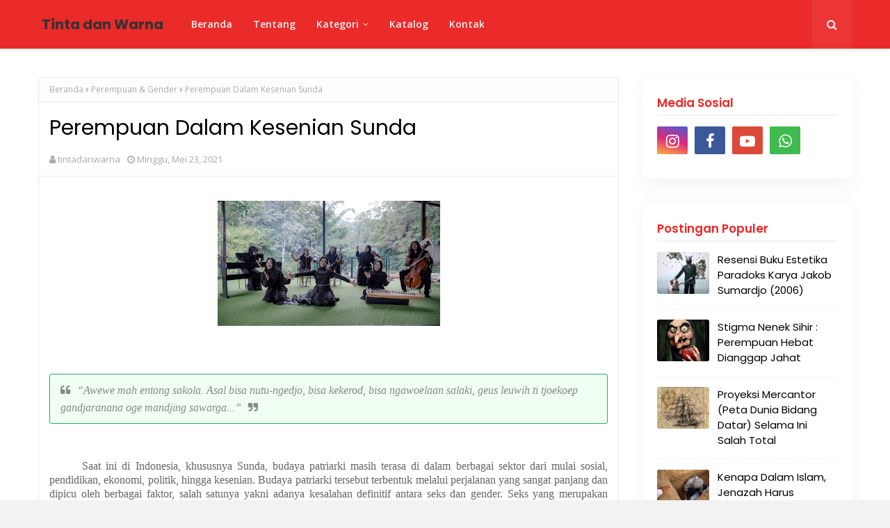

--- FILE ---
content_type: text/html; charset=UTF-8
request_url: https://www.tintadanwarna.com/2021/05/perempuan-dalam-kesenian-sunda.html
body_size: 61487
content:
<!DOCTYPE html>
<html class='ltr' dir='ltr' xmlns='http://www.w3.org/1999/xhtml' xmlns:b='http://www.google.com/2005/gml/b' xmlns:data='http://www.google.com/2005/gml/data' xmlns:expr='http://www.google.com/2005/gml/expr'>
<script async='async' data-ad-client='ca-pub-3814786479764528' src='https://pagead2.googlesyndication.com/pagead/js/adsbygoogle.js'></script><head>
<script async='async' data-ad-client='ca-pub-3814786479764528' src='https://pagead2.googlesyndication.com/pagead/js/adsbygoogle.js'></script>
<meta content='width=device-width, initial-scale=1, minimum-scale=1, maximum-scale=1' name='viewport'/>
<title>Perempuan Dalam Kesenian Sunda</title>
<meta content='text/html; charset=UTF-8' http-equiv='Content-Type'/>
<!-- Chrome, Firefox OS and Opera -->
<meta content='#f2f2f2' name='theme-color'/>
<!-- Windows Phone -->
<meta content='#f2f2f2' name='msapplication-navbutton-color'/>
<meta content='blogger' name='generator'/>
<link href='https://www.tintadanwarna.com/favicon.ico' rel='icon' type='image/x-icon'/>
<link href='https://www.tintadanwarna.com/2021/05/perempuan-dalam-kesenian-sunda.html' rel='canonical'/>
<link rel="alternate" type="application/atom+xml" title="Tinta dan Warna - Atom" href="https://www.tintadanwarna.com/feeds/posts/default" />
<link rel="alternate" type="application/rss+xml" title="Tinta dan Warna - RSS" href="https://www.tintadanwarna.com/feeds/posts/default?alt=rss" />
<link rel="service.post" type="application/atom+xml" title="Tinta dan Warna - Atom" href="https://www.blogger.com/feeds/7032050395635699538/posts/default" />

<link rel="alternate" type="application/atom+xml" title="Tinta dan Warna - Atom" href="https://www.tintadanwarna.com/feeds/3841690276371285187/comments/default" />
<!--Can't find substitution for tag [blog.ieCssRetrofitLinks]-->
<link href='https://blogger.googleusercontent.com/img/b/R29vZ2xl/AVvXsEhoksp9c8qF1p9hTKjgNOY0F5glXAcWXR8v-LPJXyty1IYoEtNicq3_pNndDuq5Z6rWzwJ0OjL8jdKOBwFH5c-MZ6gz-m62NkC-y-5m2GB4UXGMJ9f7qVsfE4CcOnT1oWwdLSZApFz_nviasK99MMocRXOCKYbR9N0X3ORaeadNMHblxCgL8dxqhunJ/s320/DSC00011%20(1).jpg' rel='image_src'/>
<meta content='https://www.tintadanwarna.com/2021/05/perempuan-dalam-kesenian-sunda.html' property='og:url'/>
<meta content='Perempuan Dalam Kesenian Sunda' property='og:title'/>
<meta content='' property='og:description'/>
<meta content='https://blogger.googleusercontent.com/img/b/R29vZ2xl/AVvXsEhoksp9c8qF1p9hTKjgNOY0F5glXAcWXR8v-LPJXyty1IYoEtNicq3_pNndDuq5Z6rWzwJ0OjL8jdKOBwFH5c-MZ6gz-m62NkC-y-5m2GB4UXGMJ9f7qVsfE4CcOnT1oWwdLSZApFz_nviasK99MMocRXOCKYbR9N0X3ORaeadNMHblxCgL8dxqhunJ/w1200-h630-p-k-no-nu/DSC00011%20(1).jpg' property='og:image'/>
<!-- Google Fonts -->
<link href='//fonts.googleapis.com/css?family=Open+Sans:400,400i,600,600i,700,700i|Poppins:400,600,700' media='all' rel='stylesheet' type='text/css'/>
<link href='https://stackpath.bootstrapcdn.com/font-awesome/4.7.0/css/font-awesome.min.css' rel='stylesheet'/>
<!-- Template Style CSS -->
<style type='text/css'>@font-face{font-family:'Open Sans';font-style:normal;font-weight:400;font-stretch:100%;font-display:swap;src:url(//fonts.gstatic.com/s/opensans/v44/memSYaGs126MiZpBA-UvWbX2vVnXBbObj2OVZyOOSr4dVJWUgsjZ0B4taVIUwaEQbjB_mQ.woff2)format('woff2');unicode-range:U+0460-052F,U+1C80-1C8A,U+20B4,U+2DE0-2DFF,U+A640-A69F,U+FE2E-FE2F;}@font-face{font-family:'Open Sans';font-style:normal;font-weight:400;font-stretch:100%;font-display:swap;src:url(//fonts.gstatic.com/s/opensans/v44/memSYaGs126MiZpBA-UvWbX2vVnXBbObj2OVZyOOSr4dVJWUgsjZ0B4kaVIUwaEQbjB_mQ.woff2)format('woff2');unicode-range:U+0301,U+0400-045F,U+0490-0491,U+04B0-04B1,U+2116;}@font-face{font-family:'Open Sans';font-style:normal;font-weight:400;font-stretch:100%;font-display:swap;src:url(//fonts.gstatic.com/s/opensans/v44/memSYaGs126MiZpBA-UvWbX2vVnXBbObj2OVZyOOSr4dVJWUgsjZ0B4saVIUwaEQbjB_mQ.woff2)format('woff2');unicode-range:U+1F00-1FFF;}@font-face{font-family:'Open Sans';font-style:normal;font-weight:400;font-stretch:100%;font-display:swap;src:url(//fonts.gstatic.com/s/opensans/v44/memSYaGs126MiZpBA-UvWbX2vVnXBbObj2OVZyOOSr4dVJWUgsjZ0B4jaVIUwaEQbjB_mQ.woff2)format('woff2');unicode-range:U+0370-0377,U+037A-037F,U+0384-038A,U+038C,U+038E-03A1,U+03A3-03FF;}@font-face{font-family:'Open Sans';font-style:normal;font-weight:400;font-stretch:100%;font-display:swap;src:url(//fonts.gstatic.com/s/opensans/v44/memSYaGs126MiZpBA-UvWbX2vVnXBbObj2OVZyOOSr4dVJWUgsjZ0B4iaVIUwaEQbjB_mQ.woff2)format('woff2');unicode-range:U+0307-0308,U+0590-05FF,U+200C-2010,U+20AA,U+25CC,U+FB1D-FB4F;}@font-face{font-family:'Open Sans';font-style:normal;font-weight:400;font-stretch:100%;font-display:swap;src:url(//fonts.gstatic.com/s/opensans/v44/memSYaGs126MiZpBA-UvWbX2vVnXBbObj2OVZyOOSr4dVJWUgsjZ0B5caVIUwaEQbjB_mQ.woff2)format('woff2');unicode-range:U+0302-0303,U+0305,U+0307-0308,U+0310,U+0312,U+0315,U+031A,U+0326-0327,U+032C,U+032F-0330,U+0332-0333,U+0338,U+033A,U+0346,U+034D,U+0391-03A1,U+03A3-03A9,U+03B1-03C9,U+03D1,U+03D5-03D6,U+03F0-03F1,U+03F4-03F5,U+2016-2017,U+2034-2038,U+203C,U+2040,U+2043,U+2047,U+2050,U+2057,U+205F,U+2070-2071,U+2074-208E,U+2090-209C,U+20D0-20DC,U+20E1,U+20E5-20EF,U+2100-2112,U+2114-2115,U+2117-2121,U+2123-214F,U+2190,U+2192,U+2194-21AE,U+21B0-21E5,U+21F1-21F2,U+21F4-2211,U+2213-2214,U+2216-22FF,U+2308-230B,U+2310,U+2319,U+231C-2321,U+2336-237A,U+237C,U+2395,U+239B-23B7,U+23D0,U+23DC-23E1,U+2474-2475,U+25AF,U+25B3,U+25B7,U+25BD,U+25C1,U+25CA,U+25CC,U+25FB,U+266D-266F,U+27C0-27FF,U+2900-2AFF,U+2B0E-2B11,U+2B30-2B4C,U+2BFE,U+3030,U+FF5B,U+FF5D,U+1D400-1D7FF,U+1EE00-1EEFF;}@font-face{font-family:'Open Sans';font-style:normal;font-weight:400;font-stretch:100%;font-display:swap;src:url(//fonts.gstatic.com/s/opensans/v44/memSYaGs126MiZpBA-UvWbX2vVnXBbObj2OVZyOOSr4dVJWUgsjZ0B5OaVIUwaEQbjB_mQ.woff2)format('woff2');unicode-range:U+0001-000C,U+000E-001F,U+007F-009F,U+20DD-20E0,U+20E2-20E4,U+2150-218F,U+2190,U+2192,U+2194-2199,U+21AF,U+21E6-21F0,U+21F3,U+2218-2219,U+2299,U+22C4-22C6,U+2300-243F,U+2440-244A,U+2460-24FF,U+25A0-27BF,U+2800-28FF,U+2921-2922,U+2981,U+29BF,U+29EB,U+2B00-2BFF,U+4DC0-4DFF,U+FFF9-FFFB,U+10140-1018E,U+10190-1019C,U+101A0,U+101D0-101FD,U+102E0-102FB,U+10E60-10E7E,U+1D2C0-1D2D3,U+1D2E0-1D37F,U+1F000-1F0FF,U+1F100-1F1AD,U+1F1E6-1F1FF,U+1F30D-1F30F,U+1F315,U+1F31C,U+1F31E,U+1F320-1F32C,U+1F336,U+1F378,U+1F37D,U+1F382,U+1F393-1F39F,U+1F3A7-1F3A8,U+1F3AC-1F3AF,U+1F3C2,U+1F3C4-1F3C6,U+1F3CA-1F3CE,U+1F3D4-1F3E0,U+1F3ED,U+1F3F1-1F3F3,U+1F3F5-1F3F7,U+1F408,U+1F415,U+1F41F,U+1F426,U+1F43F,U+1F441-1F442,U+1F444,U+1F446-1F449,U+1F44C-1F44E,U+1F453,U+1F46A,U+1F47D,U+1F4A3,U+1F4B0,U+1F4B3,U+1F4B9,U+1F4BB,U+1F4BF,U+1F4C8-1F4CB,U+1F4D6,U+1F4DA,U+1F4DF,U+1F4E3-1F4E6,U+1F4EA-1F4ED,U+1F4F7,U+1F4F9-1F4FB,U+1F4FD-1F4FE,U+1F503,U+1F507-1F50B,U+1F50D,U+1F512-1F513,U+1F53E-1F54A,U+1F54F-1F5FA,U+1F610,U+1F650-1F67F,U+1F687,U+1F68D,U+1F691,U+1F694,U+1F698,U+1F6AD,U+1F6B2,U+1F6B9-1F6BA,U+1F6BC,U+1F6C6-1F6CF,U+1F6D3-1F6D7,U+1F6E0-1F6EA,U+1F6F0-1F6F3,U+1F6F7-1F6FC,U+1F700-1F7FF,U+1F800-1F80B,U+1F810-1F847,U+1F850-1F859,U+1F860-1F887,U+1F890-1F8AD,U+1F8B0-1F8BB,U+1F8C0-1F8C1,U+1F900-1F90B,U+1F93B,U+1F946,U+1F984,U+1F996,U+1F9E9,U+1FA00-1FA6F,U+1FA70-1FA7C,U+1FA80-1FA89,U+1FA8F-1FAC6,U+1FACE-1FADC,U+1FADF-1FAE9,U+1FAF0-1FAF8,U+1FB00-1FBFF;}@font-face{font-family:'Open Sans';font-style:normal;font-weight:400;font-stretch:100%;font-display:swap;src:url(//fonts.gstatic.com/s/opensans/v44/memSYaGs126MiZpBA-UvWbX2vVnXBbObj2OVZyOOSr4dVJWUgsjZ0B4vaVIUwaEQbjB_mQ.woff2)format('woff2');unicode-range:U+0102-0103,U+0110-0111,U+0128-0129,U+0168-0169,U+01A0-01A1,U+01AF-01B0,U+0300-0301,U+0303-0304,U+0308-0309,U+0323,U+0329,U+1EA0-1EF9,U+20AB;}@font-face{font-family:'Open Sans';font-style:normal;font-weight:400;font-stretch:100%;font-display:swap;src:url(//fonts.gstatic.com/s/opensans/v44/memSYaGs126MiZpBA-UvWbX2vVnXBbObj2OVZyOOSr4dVJWUgsjZ0B4uaVIUwaEQbjB_mQ.woff2)format('woff2');unicode-range:U+0100-02BA,U+02BD-02C5,U+02C7-02CC,U+02CE-02D7,U+02DD-02FF,U+0304,U+0308,U+0329,U+1D00-1DBF,U+1E00-1E9F,U+1EF2-1EFF,U+2020,U+20A0-20AB,U+20AD-20C0,U+2113,U+2C60-2C7F,U+A720-A7FF;}@font-face{font-family:'Open Sans';font-style:normal;font-weight:400;font-stretch:100%;font-display:swap;src:url(//fonts.gstatic.com/s/opensans/v44/memSYaGs126MiZpBA-UvWbX2vVnXBbObj2OVZyOOSr4dVJWUgsjZ0B4gaVIUwaEQbjA.woff2)format('woff2');unicode-range:U+0000-00FF,U+0131,U+0152-0153,U+02BB-02BC,U+02C6,U+02DA,U+02DC,U+0304,U+0308,U+0329,U+2000-206F,U+20AC,U+2122,U+2191,U+2193,U+2212,U+2215,U+FEFF,U+FFFD;}</style>
<style id='page-skin-1' type='text/css'><!--
/*
-----------------------------------------------
Blogger Template Style
Name:        Sana
License:     Free Version
Version:     1.0
Author:      Way2Themes
Author Url:  https://www.Way2Themes.com/
----------------------------------------------- */
.CSS_LIGHTBOX{z-index:999999!important}.CSS_LIGHTBOX_ATTRIBUTION_INDEX_CONTAINER .CSS_HCONT_CHILDREN_HOLDER > .CSS_LAYOUT_COMPONENT.CSS_HCONT_CHILD:first-child > .CSS_LAYOUT_COMPONENT{opacity:0}a,abbr,acronym,address,applet,b,big,blockquote,body,caption,center,cite,code,dd,del,dfn,div,dl,dt,em,fieldset,font,form,h1,h2,h3,h4,h5,h6,html,i,iframe,img,ins,kbd,label,legend,li,object,p,pre,q,s,samp,small,span,strike,strong,sub,sup,table,tbody,td,tfoot,th,thead,tr,tt,u,ul,var{padding:0;border:0;outline:0;vertical-align:baseline;background:0 0;text-decoration:none }form,textarea,input,button{-webkit-appearance:none;-moz-appearance:none;appearance:none;border-radius:0 }dl,ul{list-style-position:inside;font-weight:400;list-style:none }ul li{list-style:none }caption,th{text-align:center }img{border:none;position:relative }a,a:visited{text-decoration:none }.clearfix{clear:both }.section,.widget,.widget ul{margin:0;padding:0 }a{color:#eb2a2a }a img{border:0 }abbr{text-decoration:none }.CSS_LIGHTBOX{z-index:999999!important }.separator a{clear:none!important;float:none!important;margin-left:0!important;margin-right:0!important }#navbar-iframe,.widget-item-control,a.quickedit,.home-link,.feed-links{display:none!important }.error_page #content-wrapper {display: block;}.center{display:table;margin:0 auto;position:relative }.widget > h2,.widget > h3{display:none }body{background:#f7f7ff url() repeat fixed top center;background-color:#f2f2f2;font-family:'Open Sans',sans-serif;font-size:14px;font-weight:400;color:#656565;word-wrap:break-word;margin:0;padding:0 }h1,h2,h3,h4,h5,h6{font-family: 'Poppins', sans-serif;}#outer-wrapper{margin:0 auto;background-color:#ffffff;box-shadow:0 0 5px rgba(0,0,0,.1) }.row{width:1170px }#content-wrapper{margin:40px auto 0;overflow: visible;}.index #content-wrapper{display: flex;}#content-wrapper > .container{margin:0;width:100%;}#main-wrapper{float:left;overflow:visible;width:calc(100% - 335px);box-sizing:border-box;word-wrap:break-word;padding:0;margin:0 }#sidebar-wrapper{float:right;overflow:visible;width:300px;box-sizing:border-box;word-wrap:break-word;padding:0 }.post-image-wrap{position:relative;display:block }.post-image-link,.about-author .avatar-container,.comments .avatar-image-container{background-color:rgba(155,155,155,0.07);color:transparent!important }.index-post .post-thumb {}.index-post .post-info-wrap {float:left;text-align:center;padding:20px;background: #fff;-webkit-box-shadow: 0px 10px 30px rgba(0, 0, 0, 0.05);box-shadow: 0px 10px 30px rgba(0, 0, 0, 0.05);}.post-thumb{display:block;position:relative;width:100%;height:100%;object-fit:cover;z-index:1;transition:opacity .17s ease }.post-image-link:hover .post-thumb,.post-image-wrap:hover .post-image-link .post-thumb{opacity:.9 }.post-title a{display:block }.social a:before{display:inline-block;font-family:FontAwesome;font-style:normal;font-weight:400 }.social .facebook a:before{content:"\f09a" }.social .twitter a:before{content:"\f099" }.social .gplus a:before{content:"\f0d5" }.social .rss a:before{content:"\f09e" }.social .youtube a:before{content:"\f16a" }.social .skype a:before{content:"\f17e" }.social .stumbleupon a:before{content:"\f1a4" }.social .tumblr a:before{content:"\f173" }.social .vk a:before{content:"\f189" }.social .stack-overflow a:before{content:"\f16c" }.social .github a:before{content:"\f09b" }.social .linkedin a:before{content:"\f0e1" }.social .dribbble a:before{content:"\f17d" }.social .soundcloud a:before{content:"\f1be" }.social .behance a:before{content:"\f1b4" }.social .digg a:before{content:"\f1a6" }.social .instagram a:before{content:"\f16d" }.social .pinterest a:before{content:"\f0d2" }.social .twitch a:before{content:"\f1e8" }.social .delicious a:before{content:"\f1a5" }.social .codepen a:before{content:"\f1cb" }.social .reddit a:before{content:"\f1a1" }.social .whatsapp a:before{content:"\f232" }.social .snapchat a:before{content:"\f2ac" }.social .email a:before{content:"\f0e0" }.social .external-link a:before{content:"\f35d" }.social-color .facebook a{background-color:#3b5999 }.social-color .twitter a{background-color:#00acee }.social-color .gplus a{background-color:#db4a39 }.social-color .youtube a{background-color:#db4a39 }.social-color .instagram a{background:linear-gradient(15deg,#ffb13d,#dd277b,#4d5ed4) }.social-color .pinterest a{background-color:#ca2127 }.social-color .dribbble a{background-color:#ea4c89 }.social-color .linkedin a{background-color:#0077b5 }.social-color .tumblr a{background-color:#365069 }.social-color .twitch a{background-color:#6441a5 }.social-color .rss a{background-color:#ffc200 }.social-color .skype a{background-color:#00aff0 }.social-color .stumbleupon a{background-color:#eb4823 }.social-color .vk a{background-color:#4a76a8 }.social-color .stack-overflow a{background-color:#f48024 }.social-color .github a{background-color:#24292e }.social-color .soundcloud a{background:linear-gradient(#ff7400,#ff3400) }.social-color .behance a{background-color:#191919 }.social-color .digg a{background-color:#1b1a19 }.social-color .delicious a{background-color:#0076e8 }.social-color .codepen a{background-color:#000 }.social-color .reddit a{background-color:#ff4500 }.social-color .whatsapp a{background-color:#3fbb50 }.social-color .snapchat a{background-color:#ffe700 }.social-color .email a{background-color:#888 }.social-color .external-link a{background-color:#333333 }.social-text .facebook a:after{content:"Facebook" }.social-text .twitter a:after{content:"Twitter" }.social-text .gplus a:after{content:"Google Plus" }.social-text .rss a:after{content:"Rss" }.social-text .youtube a:after{content:"YouTube" }.social-text .skype a:after{content:"Skype" }.social-text .stumbleupon a:after{content:"StumbleUpon" }.social-text .tumblr a:after{content:"Tumblr" }.social-text .vk a:after{content:"VKontakte" }.social-text .stack-overflow a:after{content:"Stack Overflow" }.social-text .github a:after{content:"Github" }.social-text .linkedin a:after{content:"LinkedIn" }.social-text .dribbble a:after{content:"Dribbble" }.social-text .soundcloud a:after{content:"SoundCloud" }.social-text .behance a:after{content:"Behance" }.social-text .digg a:after{content:"Digg" }.social-text .instagram a:after{content:"Instagram" }.social-text .pinterest a:after{content:"Pinterest" }.social-text .twitch a:after{content:"Twitch" }.social-text .delicious a:after{content:"Delicious" }.social-text .codepen a:after{content:"CodePen" }.social-text .flipboard a:after{content:"Flipboard" }.social-text .reddit a:after{content:"Reddit" }.social-text .whatsapp a:after{content:"Whatsapp" }.social-text .messenger a:after{content:"Messenger" }.social-text .snapchat a:after{content:"Snapchat" }.social-text .email a:after{content:"Email" }.social-text .external-link a:after{content:"WebSite" }#header-wrap{position:relative;width:100%;height:70px;background-color:#eb2a2a;z-index:1010;box-shadow:0 1px 4px 0 rgba(0,0,0,0.1);border-bottom: 1px solid #eee;}.home #header-wrap {box-shadow: none;border-bottom: none;}#header-wrap .container{position:relative;margin:0 auto }.header-logo{float:left;margin:0 20px 0 0 }.main-logo{position:relative;float:left;width:auto;max-width:250px;max-height:52px;margin:0;padding: 9px 5px;box-sizing:border-box;}.main-logo .header-image-wrapper{display:block }.main-logo img{max-width:100%;max-height:52px;margin:0 }.main-logo h1, .main-logo h1 a{color:#333333;font-size:20px;line-height:52px;margin:0 }.main-logo p{font-size:12px;margin:5px 0 0;display:none;}.header-menu{float:left }#main-menu .widget,#main-menu .widget > h3{display:none }#main-menu .show-menu{display:block }#main-menu{position:relative;height:70px;z-index:15 }#main-menu ul > li{float:left;position:relative;margin:0;padding:0;transition:background .17s ease }#main-menu ul > li > a{position:relative;color:#f2f2f2;font-size:14px;font-weight:600;line-height:70px;display:inline-block;text-decoration:none;margin:0;padding:0 15px;transition:color .17s ease }#main-menu ul#main-menu-nav > li:hover{background-color:rgba(255,255,255,0.05) }#main-menu ul#main-menu-nav > li:hover > a{color:#f2f2f2 }#main-menu ul > li > ul{position:absolute;float:left;left:0;top:70px;width:180px;background-color:#1f2024;z-index:99999;margin-top:0;padding:0;border:1px solid #1f2024;box-shadow:0 2px 2px rgba(0,0,0,0.2);visibility:hidden;opacity:0 }#main-menu ul > li > ul > li > ul{position:absolute;float:left;top:0;left:100%;margin:-1px 0 0 }#main-menu ul > li > ul > li{display:block;float:none;position:relative;background-color:rgba(255,255,255,0.03);border-bottom:1px solid #1f2024;transition:background .17s ease }#main-menu ul > li > ul > li a{display:block;height:36px;font-size:13px;color:#f2f2f2;font-weight:600;line-height:36px;box-sizing:border-box;margin:0;padding:0 15px;transition:color .17s ease }#main-menu ul > li > ul > li:last-child{border-bottom:0 }#main-menu ul > li.has-sub > a:after{content:'\f107';float:right;font-family:FontAwesome;font-size:12px;font-weight:400;margin:0 0 0 6px }#main-menu ul > li > ul > li.has-sub > a:after{content:'\f105';float:right;margin:0 }#main-menu ul > li > ul > li a:hover{color:#eb2a2a }#main-menu ul > li:hover > ul,#main-menu ul > li > ul > li:hover > ul{visibility:visible;opacity:1 }#main-menu ul ul{transition:all .17s ease }.show-search,.hide-search{position:absolute;top:0;right:0;display:block;width:58px;height:70px;background-color:rgba(255,255,255,0.05);line-height:70px;z-index:20;color:#f2f2f2;font-size:16px;font-weight:400;text-align:center;cursor:pointer;transition:color .17s ease }.show-search:hover,.hide-search:hover{color:#f2f2f2 }.show-search:before{content:"\f002";font-family:FontAwesome }.hide-search:before{content:"\f00d";font-family:FontAwesome }#nav-search{display:none;position:absolute;left:0;top:0;width:100%;height:70px;z-index:99;background-color:#eb2a2a;box-sizing:border-box;padding:0 }#nav-search .search-form{width:100%;height:70px;background-color:rgba(0,0,0,0);line-height:70px;overflow:hidden;padding:0 }#nav-search .search-input{width:100%;height:70px;font-family:inherit;color:#f2f2f2;margin:0;padding:0 58px 0 0;background-color:rgba(0,0,0,0);font-size:13px;font-weight:400;box-sizing:border-box;border:0 }#nav-search .search-input:focus{color:#f2f2f2;outline:none }.mobile-menu-toggle{display:none;position:absolute;top:0;left:0;width:58px;height:70px;line-height:70px;background-color:rgba(255,255,255,0.05);z-index:20;color:#f2f2f2;font-size:17px;font-weight:400;text-align:center;cursor:pointer;transition:color .17s ease }.mobile-menu-toggle:hover{color:#f2f2f2 }.mobile-menu-toggle:before{content:"\f0c9";font-family:FontAwesome }.nav-active .mobile-menu-toggle:before{content:"\f00d";font-family:FontAwesome }.overlay{display:none;position:fixed;top:0;left:0;right:0;bottom:0;z-index:990;background:rgba(255,255,255,0.8) }.mobile-menu-wrap{display:none;position:absolute;top:70px;left:0;width:100%;background-color:#1f2024;box-sizing:border-box;visibility:hidden;z-index:1000;opacity:0;transition:all .17s ease }.nav-active .mobile-menu-wrap{visibility:visible;opacity:1 }.mobile-menu{position:relative;overflow:hidden;padding:20px;border-top:1px solid rgba(255,255,255,0.03) }.mobile-menu > ul{margin:0 }.mobile-menu .m-sub{display:none;padding:0 }.mobile-menu ul li{position:relative;display:block;overflow:hidden;float:left;width:100%;font-size:14px;line-height:38px }.mobile-menu > ul > li{font-weight:600 }.mobile-menu > ul li ul{overflow:hidden }.mobile-menu ul li a{color:#f2f2f2;padding:0;display:block;transition:all .17s ease }.mobile-menu ul li.has-sub .submenu-toggle{position:absolute;top:0;right:0;color:#f2f2f2;cursor:pointer }.mobile-menu ul li.has-sub .submenu-toggle:after{content:'\f105';font-family:FontAwesome;font-weight:400;float:right;width:34px;font-size:14px;text-align:center;transition:all .17s ease }.mobile-menu ul li.has-sub.show > .submenu-toggle:after{transform:rotate(90deg) }.mobile-menu > ul > li > ul > li > a{color:#f2f2f2;opacity:.7;padding:0 0 0 15px }.mobile-menu > ul > li > ul > li > ul > li > a{color:#f2f2f2;opacity:.7;padding:0 0 0 30px }.home-ad .widget > .widget-title{display:none }.home-ad .widget-content{float:left;width:728px;max-width:100%;line-height:0;margin:0 0 40px }.post-tag{position:absolute;top:15px;left:15px;height:18px;z-index:5;background-color:#eb2a2a;color:#fff;font-size:10px;line-height:18px;font-weight:700;text-transform:uppercase;padding:0 6px }#intro-wrap{display:none;position:relative;float:left;width:100%;z-index:2;margin:0 }#main-intro{position:relative;float:left;width:100%;height:300px;background-repeat:no-repeat;background-size:cover;background-position:center;background-color:#ffffff;}#main-intro .widget{height:100%;width:100%;display:block;overflow:hidden }.intro-content{position:absolute;top:50%;left:50%;transform:translate(-50%,-50%);width:520px;text-align:center;margin:0 }.intro-title{font-size:37px;color:#333333;font-weight:700;margin:0 0 30px }.intro-title span {color:#ffffff;background: #eb2a2a;padding: 0 12px;box-sizing:border-box;}.intro-snippet{font-size:14px;line-height:25px;color:#888888;margin:0 }.intro-action a{display:inline-block;height:40px;background-color:#eb2a2a;font-size:14px;color:#fff;line-height:40px;padding:0 25px;margin:30px 0 0;border-radius:3px;transition:background .17s ease }.intro-action a:hover{background-color:#333333 }.home-ad .widget > .widget-title{display:none }.home-ad .widget{width:728px;max-width:100%;margin:0 auto }.home-ad .widget .widget-content{position:relative;width:100%;max-height:90px;overflow:hidden;line-height:1;margin:0 0 30px }#hot-wrapper{margin:0 auto }#hot-section .widget,#hot-section .widget > .widget-title{display:none }#hot-section .show-hot{display:block!important }#hot-section .show-hot .widget-content{position:relative;overflow:hidden;height:380px;margin:0 }.hot-loader{position:relative;height:100%;overflow:hidden;display:block }.hot-loader:after{content:'';position:absolute;top:50%;left:50%;width:26px;height:26px;margin:-16px 0 0 -16px;border:3px solid #eaeaea;border-left-color:#eb2a2a;border-right-color:#eb2a2a;border-radius:100%;animation:spinner .8s infinite linear;transform-origin:center }@-webkit-keyframes spinner {0%{-webkit-transform:rotate(0deg);transform:rotate(0deg) }to{-webkit-transform:rotate(1turn);transform:rotate(1turn) }}@keyframes spinner {0%{-webkit-transform:rotate(0deg);transform:rotate(0deg) }to{-webkit-transform:rotate(1turn);transform:rotate(1turn) }}ul.hot-posts{position:relative;overflow:hidden;height:380px;margin:0 }.hot-posts .hot-item{position:relative;float:left;width:25%;height:380px;overflow:hidden;box-sizing:border-box;padding:0;}.hot-item-inner{position:relative;float:left;width:100%;height:100%;overflow:hidden;display:block;}.hot-posts .post-image-link{width:100%;height:100%;position:relative;overflow:hidden;display:block;}.hot-posts .post-info{position:absolute;bottom:0;left:0;width:100%;background-image:linear-gradient(rgba(0,0,0,0),rgba(0,0,0,0.7));overflow:hidden;z-index:5;box-sizing:border-box;padding:30px 20px 20px }.hot-posts .post-tag{position:relative;display:inline-block;top:0;left:0 }.post-tag{position:absolute;top:15px;left:15px;height:18px;z-index:5;background-color:#eb2a2a;color:#fff;font-size:10px;line-height:18px;font-weight:700;text-transform:uppercase;padding:0 6px }.hot-posts .post-title{font-size:22px;font-weight:700;display:block;line-height:1.5em;margin:8px 0 7px }.hot-posts .post-title a{color:#fff;display:block }.hot-posts .post-meta{font-size:11px;color:#f0f0f0 }.show-hot .no-posts{position:absolute;top:calc(50% - 50px);left:0;width:100%;text-align:center;}.queryMessage{overflow:hidden;background-color:#fff;color:#000000;font-size:13px;font-weight:400;padding:8px 10px;margin:0 0 25px;border:1px solid #ebebf3;border-radius:3px }.queryMessage .query-info{margin:0 5px }.queryMessage .search-query,.queryMessage .search-label{font-weight:700;text-transform:uppercase }.queryMessage .search-query:before,.queryMessage .search-label:before{content:"\201c" }.queryMessage .search-query:after,.queryMessage .search-label:after{content:"\201d" }.queryMessage a.show-more{float:right;color:#eb2a2a;text-decoration:underline;transition:opacity .17s }.queryMessage a.show-more:hover{opacity:.8 }.queryEmpty{font-size:13px;font-weight:400;padding:10px 0;margin:0 0 25px;text-align:center }.title-wrap{position:relative;float:left;width:100%;margin:0 }.title-wrap > h3{position:relative;display:block;background-color:#fdfdff;height:34px;font-size:17px;color:#eb2a2a;font-weight:600;line-height:34px;padding:0 15px;margin:0;border-bottom:2px solid #ebebf3 }.custom-widget li{overflow:hidden;padding:15px 0 0;margin:15px 0 0;border-top:1px dotted #ebebf3 }.custom-widget li:first-child{padding:0;margin:0;border:0 }.custom-widget .post-image-link{position:relative;width:75px;height:60px;float:left;overflow:hidden;display:block;vertical-align:middle;margin:0 12px 0 0;border-radius:3px }.custom-widget .post-info{overflow:hidden }.custom-widget .post-title{overflow:hidden;font-size:15px;font-weight:400;line-height:1.5em;margin:0 }.custom-widget .post-title a{display:block;color:#000000;transition:color .17s }.custom-widget li:hover .post-title a{color:#eb2a2a }.index-post-wrap{position: relative;float: left;width: 100%;}.grid-posts {}.blog-post{display:block;overflow:hidden;word-wrap:break-word }.index-post{float: left;width: 100%;overflow: visible;margin: 0 0 30px;box-sizing:border-box;padding: 0;}.index-post-inside-wrap {float: left;width: 100%;height: auto;box-sizing: border-box;}.index-post .post-image-wrap{float:left;width:100%;height:auto;overflow:hidden;margin:0 }.index-post .post-image-wrap .post-image-link{width:100%;height:370px;position:relative;display:block;z-index:1;overflow:hidden;}.index-post .post-info{float:left;width:100%;overflow:hidden }.index-post .post-info > h2{font-size:30px;font-weight:600;line-height:1.4em;text-decoration:none;margin:0 }.index-post .post-info > h2 > a{display:block;color:#000000;transition:color .17s }.index-post .post-info > h2 > a:hover{color:#eb2a2a }.widget iframe,.widget img{max-width:100% }.post-meta{overflow:hidden;color:#aaa;font-size:13px;font-weight:400;padding:0 1px }.post-meta .post-author,.post-meta .post-date{float:left;display:inline-block;margin:0 10px 0 0 }.index-post-footer .post-meta .post-author, .index-post-footer .post-meta .post-date{float:none;}.post-meta .post-author:before,.post-meta .post-date:before{font-family:FontAwesome;font-weight:400;margin:0 3px 0 0 }.post-meta .post-author:before{content:'\f007' }.post-meta .post-date:before{content:'\f017' }.post-meta a{color:#aaa;transition:color .17s }.post-meta a:hover{color:#eb2a2a }.post-meta .post-author .meta-avatar{float:left;height:20px;width:20px;overflow:hidden;margin:0 7px 0 0;border-radius:100%;box-shadow:0 0 3px rgba(0,0,0,0.1) }.post-meta .post-author .meta-avatar img{display:block;width:100%;height:100%;border-radius:100% }.index-post .post-meta{margin:0 }.post-snippet{position:relative;display:block;overflow:hidden;font-size:16px;line-height:1.7em;font-weight:400;margin:10px 0 15px;}.index-post-footer{position:relative;float:left;width:100%;padding: 7px 0 0;margin: 7px 0 0;border-top:1px solid #f2f2f6 }a.read-more{height:28px;font-size:12px;font-weight:600;text-transform:uppercase;line-height:28px;padding:0 13px;margin:0;background-color:#eb2a2a;color:#fff;border:1px solid #eb2a2a;border-radius:3px;display:inline-block;transition:all .17s ease }a.read-more:hover{background-color:#333333;color:#fff;border:1px solid #f2f2f6;}.read-more::before{content:'\f064';font-family:FontAwesome;font-weight:400;margin:0 5px 0 0 }a.post-tag{float:left;height:28px;background-color:#eb2a2a;color:#fff;border:1px solid #eb2a2a;font-size:12px;font-weight:600;text-transform:uppercase;line-height:28px;padding:0 13px;margin:0;border-radius:3px;transition:all .17s ease }a.post-tag:hover{background-color:#333333;color:#fff;border:1px solid #f2f2f6;}#breadcrumb{font-size:12px;font-weight:400;height:34px;background-color:#fdfdff;color:#aaa;line-height:34px;padding:0 15px;margin:0 0 15px;border-bottom:2px solid #f2f2f6 }#breadcrumb a{color:#aaa;transition:color .17s }#breadcrumb a:hover{color:#eb2a2a }#breadcrumb a,#breadcrumb em{display:inline-block }#breadcrumb .delimiter:after{content:'\f054';font-family:FontAwesome;font-size:7px;font-weight:400;font-style:normal;vertical-align:middle;margin:0 3px }.item-post h1.post-title{color:#000000;font-size:30px;line-height:1.4em;font-weight:400;position:relative;display:block;padding:0 15px;margin:0 0 15px }.static_page .item-post h1.post-title{margin:15px 0 0 }.item-post .post-body{width:100%;font-size:15px;line-height:1.6em;overflow:hidden;box-sizing:border-box;padding:20px 15px 0;margin:15px 0 20px;border-top:1px solid #f2f2f6 }.item-post .post-outer{padding:0 }.item-post .post-body img{max-width:100% }.main .widget{margin:0 }.main .Blog{border-bottom-width:0 }.post-item-inner{position:relative;float:left;width:100%;background-color:#fff;overflow:hidden;box-sizing:border-box;margin:0 0 35px;border:1px solid #ebebf3;border-radius:3px }.post-item-inner .post-meta{padding:0 15px }.post-footer{position:relative;float:left;width:100%;margin:0 }.inline-ad{position:relative;display:block;max-height:60px;margin:0 0 30px }.inline-ad > ins{display:block!important;margin:0 auto!important }.item .inline-ad{float:left;width:100%;margin:20px 0 0 }.item-post-wrap > .inline-ad{margin:0 0 20px }.post-labels{overflow:hidden;height:auto;position:relative;padding:0 15px;margin:0 0 20px }.post-labels a{float:left;height:22px;background-color:#fdfdff;color:#000000;font-size:12px;line-height:22px;font-weight:400;margin:0;padding:0 10px;border:1px solid #f2f2f6;border-radius:3px;margin:0 5px 0 0;transition:all .17s ease }.post-labels a:hover{background-color:#eb2a2a;color:#fff;border-color:#eb2a2a }.post-reactions{height:28px;display:block;padding:0 15px;margin:0 0 15px }.post-reactions span{float:left;color:#000000;font-size:12px;line-height:25px;text-transform:uppercase;font-weight:600 }.reactions-inner{float:left;margin:0;height:28px }.post-share{position:relative;float:left;width:100%;overflow:hidden;background-color:#fdfdff;box-sizing:border-box;padding:15px;margin:0;border-top:2px solid #f2f2f6 }ul.share-links{position:relative;margin:0 -2.5px }.share-links li{width:calc(100% / 7);float:left;box-sizing:border-box;padding:0 2.5px;margin:0 }.share-links li a{float:left;display:inline-block;cursor:pointer;width:100%;height:32px;line-height:32px;color:#fff;font-weight:400;font-size:17px;text-align:center;box-sizing:border-box;opacity:1;border-radius:3px;transition:all .17s ease }.share-links li a:hover{opacity:.8 }ul.post-nav{position:relative;overflow:hidden;display:block;padding:0 5px;margin:0 0 35px }.post-nav li{display:inline-block;width:50% }.post-nav .post-prev{float:left;text-align:left;box-sizing:border-box;padding:0 10px 0 0 }.post-nav .post-next{float:right;text-align:right;box-sizing:border-box;padding:0 0 0 10px }.post-nav li a{color:#000000;line-height:1.4em;display:block;overflow:hidden;transition:color .17s }.post-nav li:hover a{color:#eb2a2a }.post-nav li span{display:block;font-size:11px;color:#aaa;font-weight:600;text-transform:uppercase;padding:0 0 3px }.post-nav .post-prev span:before{content:"\f053";float:left;font-family:FontAwesome;font-size:10px;font-weight:400;text-transform:none;margin:0 2px 0 0 }.post-nav .post-next span:after{content:"\f054";float:right;font-family:FontAwesome;font-size:10px;font-weight:400;text-transform:none;margin:0 0 0 2px }.post-nav p{font-family: 'Poppins',Open Sans,sans-serif;font-size:12px;font-weight:400;line-height:1.5em;margin:0 }.post-nav .post-nav-active p{color:#aaa }.about-author{position:relative;display:block;overflow:hidden;background-color:#fff;padding:20px;margin:0 0 35px;border:1px solid #ebebf3;border-radius:3px }.about-author .avatar-container{position:relative;float:left;width:80px;height:80px;background-color:rgba(255,255,255,0.05);overflow:hidden;margin:0 15px 0 0 }.about-author .author-avatar{float:left;width:100%;height:100%;border-radius:3px }.author-name{overflow:hidden;display:inline-block;font-size:16px;font-weight:600;margin:0 }.author-name span{color:#000000 }.author-name a{color:#eb2a2a;transition:opacity .17s }.author-name a:hover{opacity:.8 }.author-description{display:block;overflow:hidden;font-size:12px;font-weight:400;line-height:1.6em }.author-description a:hover{text-decoration:underline }#related-wrap{overflow:hidden;background-color:#fff;margin:0 0 35px;border:1px solid #ebebf3;border-radius:3px }#related-wrap .related-tag{display:none }.related-ready{float:left;width:100%;box-sizing:border-box;padding:15px }.related-ready .loader{height:178px }ul.related-posts{position:relative;overflow:hidden;margin:0 -10px;padding:0 }.related-posts .related-item{width:33.33333333%;position:relative;overflow:hidden;float:left;display:block;box-sizing:border-box;padding:0 10px;margin:0 }.related-posts .post-image-link{width:100%;height:120px;position:relative;overflow:hidden;display:block;margin:0 0 10px;border-radius:3px }.related-posts .post-title{font-size:15px;font-weight:400;line-height:1.5em;display:block;margin:0 }.related-posts .post-title a{color:#000000;transition:color .17s }.related-posts .post-meta{font-size:11px;margin:0 0 3px }.related-posts .related-item:hover .post-title a{color:#eb2a2a }#blog-pager{float:left;width:100%;overflow:hidden;text-align:center;clear:both;margin:0 0 35px }.blog-pager-older-link{display:inline-block;height:38px;background-color:#eb2a2a;font-size:14px;color:#fff;font-weight:600;text-transform:uppercase;line-height:38px;padding:0 15px;border-radius:3px;transition:background .17s ease }.blog-pager-older-link:before{content:'\f021';font-family:FontAwesome;font-weight:400;margin:0 5px 0 0 }.blog-pager-older-link:hover{background-color:#333333 }.blog-post-comments{display:none;overflow:hidden;background-color:#fff;margin:0 0 35px;border:1px solid #ebebf3;border-radius:3px }.blog-post-comments .comments-title{margin:0 0 20px }.comments-system-disqus .comments-title,.comments-system-facebook .comments-title{margin:0 }#disqus_thread{float:left;width:100%;padding:10px 15px;box-sizing:border-box }.blog-post-comments .fb_iframe_widget{box-sizing:border-box;padding:0 5px }#comments{margin:0 }#gpluscomments{float:left!important;width:100%!important;margin:0 0 25px!important }#gpluscomments iframe{float:left!important;width:100% }.comments{display:block;clear:both;padding:0 15px;margin:0;color:#000000 }.comments .comment-thread > ol{padding:0 }.comments > h3{font-size:13px;font-weight:400;font-style:italic;padding-top:1px }.comments .comments-content .comment{list-style:none;margin:0;padding:0 0 8px }.comments .comments-content .comment:first-child{padding-top:0 }.facebook-tab,.fb_iframe_widget_fluid span,.fb_iframe_widget iframe{width:100%!important }.comments .item-control{position:static }.comments .avatar-image-container{float:left;overflow:hidden;position:absolute }.comments .avatar-image-container,.comments .avatar-image-container img{height:35px;max-height:35px;width:35px;max-width:35px;border-radius:100% }.comments .comment-block{overflow:hidden;padding:0 0 20px }.comments .comment-block,.comments .comments-content .comment-replies{margin:0 0 0 50px }.comments .comments-content .inline-thread{padding:0 }.comments .comment-actions{float:left;width:100%;position:relative;margin:0 }.comments .comments-content .comment-header{font-size:16px;display:block;overflow:hidden;clear:both;margin:0 0 3px;padding:0 0 5px;border-bottom:1px dotted #ebebf3 }.comments .comments-content .comment-header a{color:#000000;transition:color .17s }.comments .comments-content .comment-header a:hover{color:#eb2a2a }.comments .comments-content .user{font-family: 'Poppins',Open Sans,sans-serif;font-style:normal;font-weight:400;display:block }.comments .comments-content .icon.blog-author{display:none }.comments .comments-content .comment-content{float:left;font-size:13px;color:#5E5E5E;font-weight:400;text-align:left;line-height:1.4em;margin:10px 0 }.comments .comment .comment-actions a{margin-right:5px;padding:2px 5px;background-color:#fdfdff;color:#000000;font-weight:400;font-size:10px;border:1px solid #f2f2f6;border-radius:3px;transition:all .17s ease }.comments .comment .comment-actions a:hover{color:#fff;background-color:#eb2a2a;border-color:#eb2a2a;text-decoration:none }.comments .comments-content .datetime{float:left;font-size:11px;font-weight:400;color:#aaa;position:relative;padding:0 1px;margin:5px 0 0;display:block }.comments .comments-content .datetime a,.comments .comments-content .datetime a:hover{color:#aaa }.comments .thread-toggle{margin-bottom:4px }.comments .thread-toggle .thread-arrow{height:7px;margin:0 3px 2px 0 }.comments .thread-count a,.comments .continue a{transition:opacity .17s }.comments .thread-count a:hover,.comments .continue a:hover{opacity:.8 }.comments .continue a{display:none }.comments .thread-expanded{padding:5px 0 0 }.comments .thread-chrome.thread-collapsed{display:none }.thread-arrow:before{content:'';font-family:FontAwesome;color:#000000;font-weight:400;margin:0 2px 0 0 }.comments .thread-expanded .thread-arrow:before{content:'\f0d7' }.comments .thread-collapsed .thread-arrow:before{content:'\f0da' }.comments .comments-content .comment-thread{margin:0 }.comments .continue a{padding:0 0 0 60px;font-weight:400 }.comments .comments-content .loadmore.loaded{margin:0;padding:0 }.comments .comment-replybox-thread{margin:0 }.thread-expanded .thread-count,.thread-expanded .thread-arrow,.comments .comments-content .loadmore,.comments .comments-content .loadmore.loaded{display:none }#comment-editor{margin:0 0 20px }.sora-moji{display:inline-block;height:18px;width:18px;vertical-align:middle;background-size:100%;background-repeat:no-repeat;margin:0 }.mj-0{background-image:url(https://blogger.googleusercontent.com/img/b/R29vZ2xl/AVvXsEhNRE5hiPGbnGf6onQDeA8ec1nItaKq_TgfBaY8FddWXHvolARUjdZ07xhwHsNAvDdLXWjoOCznas9dmTWZUJfLT-dNOB5K_Fcp16BKhDp8zu_iYjMtxWgDD85XFaqcjgIBuOL_twrPqTkB/s1600/1f44d.png) }.mj-1{background-image:url(https://blogger.googleusercontent.com/img/b/R29vZ2xl/AVvXsEgVUlDhHGfOV0EkardAj8xNRaTMbrC4dEkT93bB4A56VwkMn0Kq6-4vSScTy0PdRXPfzTsomby35uWAaITvDrabMZw1iRj-YZnU3O0udw_hM2W6mzt7ryF9gbck_ooyoXC6puTC2uj9uZVj/s1600/1f600.pngg) }.mj-2{background-image:url(https://blogger.googleusercontent.com/img/b/R29vZ2xl/AVvXsEh3rG6z8EctzWhE6dF9KLlpApOedzGiJ-wQ95_cGTxp8iafhA-S4CAuItRjtEoLhdWKmZAy7wk1sM3BSt74C03MvXdOQVqhM1iEaboDc0fadKL09tpQh14Et0NanLXHedFPfCuC6eFCm0Rd/s1600/1f615.png) }.mj-3{background-image:url(https://blogger.googleusercontent.com/img/b/R29vZ2xl/AVvXsEj7m9Vsl_qo06U6pkqYa_TJLMHynpWB41xB6McAq-pisxIikigMRA4afrAOAOsomAoGO9aTBSlHn-eOuz799YxXM805xYueWykVfPl7CMmWlGMNQtvnpHBsJNU2yWZVHs8Uue_smbdYJf7j/s1600/1f601.png) }.mj-4{background-image:url(https://blogger.googleusercontent.com/img/b/R29vZ2xl/AVvXsEhyuyKvsjPYKF10onBk3UqApov7Za7vnurTaUd5jgppDF13N7ax4O8DMDKIg2YfX5Yt2fPvuUVRtSZ6O1MT9N8eDykuf473NNuv4WsNUuOUV2mwBDsZqHNJVU9zwdHrQ-RHAZeBYl4JZtIE/s1600/1f60f.png) }.mj-5{background-image:url(https://blogger.googleusercontent.com/img/b/R29vZ2xl/AVvXsEghzbb7GyRNqpWBc_30gDvdr9brNVbv8pZiR15bEZwunlGFlYVGa9gp29s6lfXW3ld4mRf51vqWrWFQ9670fk7WDtaz4CtpzHroilYgq256HzR7uoXtHtVHQ7gxP9-v-DLBiIJa-Fbc_xkS/s1600/1f603.png) }.mj-6{background-image:url(https://blogger.googleusercontent.com/img/b/R29vZ2xl/AVvXsEgjONyTblSjYbS24mYkCanKaK0tmBaEZ6qnG2YM02lVFr3mNlLfC8aeIA4pIhlNhlQYxe4vbRyB7ybvSAMDfBfCruzlQJtfYCacGG8EPT76iIu4G4oRRPeJQ_VpJjwioISRx1hCiEmZr4xa/s1600/1f62c.png) }.mj-7{background-image:url(https://blogger.googleusercontent.com/img/b/R29vZ2xl/AVvXsEgq-cBD3Lo_iplusEk1OFeSEsfrtZiYlztSYM8ayXf-lhZZVudkUeDIMotBYSOCG_rLaKtbyLjdDLlHcmBFT4i7M_DMAK42P5gSH9pW0CK_XEys3TrWrJRyOd6Fr0Rvmc7vSjUdlRqou3nq/s1600/1f604.png) }.mj-8{background-image:url(https://blogger.googleusercontent.com/img/b/R29vZ2xl/AVvXsEj4QpfAyH6pD_jmCI-Pklfvtn4AGlom2su2OyBI_vJWCMdU9llM0o7QtRJx3spZi5YKosMZiU8YbhAKJN_zwatxovpxC0SWwqZ47mhQgfZGiYF01XvvkeM8dESpkVsQhdMkZVtYLhF0N3hi/s1600/1f61e.png) }.mj-9{background-image:url(https://blogger.googleusercontent.com/img/b/R29vZ2xl/AVvXsEiuLQDfrZ_2nB9LwrOw-vGPfEqyVJBHY9PBYQTtGqJigih8hMs8yT2_6ysbT68UM2BHiRtUJON68OPthHr8epXbUrpBd2f-WxxmvPvhhF-A9H9IMNG5PnvoAxaYAdANYibVgcO5rQVcehe1/s1600/1f62d.png) }.mj-10{background-image:url(https://blogger.googleusercontent.com/img/b/R29vZ2xl/AVvXsEh2EgVgsSwzBUPgZ7ybDF6bCGC7yKAQa_Kr6iYVjEABcFoLFHSUFpQz_gobfd5pspfsBIAvWXGXVrAVNfkhXv87MW1jusJScBtMVqRfNiEqTPDYxk6d9iSuY8xIWeBOGTOTF5WRIYNGZ6fM/s1600/1f616.png) }.mj-11{background-image:url(https://blogger.googleusercontent.com/img/b/R29vZ2xl/AVvXsEimkOeDl5Q0U2KrDabIVJZNKF-TJtog-R_zfuoKbB9Cq195X-igDXq1CVG_sgJ5-HqQ3MquwJHDHIzvs0oIUuy_1DBlequK4wpZLoE-YuYLbZAmT7dAcEh01uietBCDOrjuraCpQt9MTMJ0/s1600/1f61c.png) }.mj-12{background-image:url(https://blogger.googleusercontent.com/img/b/R29vZ2xl/AVvXsEg2Qxcc9FQKLMEA1P2GLHfIGUNIhxDiz1PD4sg1votecFk9T4phYm77-S1rkravJ7lsYNPbTaRcJlnYi-T9zFrRoYdCoUXbn4Rj6YdQSm0ZGdYRy30n9bdXHhtZd7gRBtMkKQN6i0m1UL-A/s1600/1f62e.png) }.mj-13{background-image:url(https://blogger.googleusercontent.com/img/b/R29vZ2xl/AVvXsEiKzucI2cMxv-t1fqIhyphenhyphenLRcMZAm3gwGwl9j_8GK9Melfu_wf6dW7LC-iFf535yZEDgoAeWHuxCTEAJaoiVbgB4haf8vo6ku7V6ABKg4spXECD0auZdfqGegeawWDxUij7f57sooaXiF41o_/s1600/1f606.png) }.mj-14{background-image:url(https://blogger.googleusercontent.com/img/b/R29vZ2xl/AVvXsEjWSj2BF5oALRheh3GzwwWh_LsLk1cVvBukZ7tns_oWVCcW0V0avHG7xcw1vYfQjkbKMEXVmQe58xyyTN725FltEcYibHkgrLlaxIJ2Rk4NF1HyVvtdb5XNEf4NqQnNF-99RffDWphtwm6v/s1600/1f609.png) }.mj-15{background-image:url(https://blogger.googleusercontent.com/img/b/R29vZ2xl/AVvXsEg3vA5qdcvR_15HnKi9-AvkyEEkqxp2bbDqVHk6qR2Kmps1xtBb9Eb9BqxJSzuJsNtC2GhIwIRpibAP78QUD1Rq1BwM7Jk1xMjhn456aMUcI2m-7e4UR_gpBXXRcxyWWKdbRCy-com5_GO7/s1600/1f614.png) }.mj-16{background-image:url(https://blogger.googleusercontent.com/img/b/R29vZ2xl/AVvXsEiMCYVJxIe19vziUBl1VYf6BfYMbk2eiDBiZqb9-1FFatTraPInfJNZeazpsZffR6c-_vDSVQPMsJEPdZkHaocoCV3yYGs323ymAl4rOXWEXK4RQaftcK5cIbTOwVwRmgryVoaiSjQAULjw/s1600/1f619.png) }.mj-17{background-image:url(https://blogger.googleusercontent.com/img/b/R29vZ2xl/AVvXsEhNt8tCDm4wAXdP9uSDq_frmNRDe4DdcbdLUpknhP2RQ-92o6LTTdsQgOBU1GoJIKESf-1Y94ChhYLd1VSbtorbtzUT39ms7tYkjzWlw72sA5-Z4-aGjaL4F2gcU48DhJMcGgiMrpGY-GVP/s1600/1f625.png) }.mj-18{background-image:url(https://blogger.googleusercontent.com/img/b/R29vZ2xl/AVvXsEhDvi-clYm0MF18WdrsO4aPM7WBT73Cx58H_63qFB8jGOT6Tx-KbuQ1Gf7hc1ZxftBwfv-PyDFwcSakxyyDIOvonyatD_-MaMGOHjCRISygUlCx44IzruxywGhGQDmjKiMQ6cHPAV5zpVst/s1600/1f620.png) }.mj-19{background-image:url(https://blogger.googleusercontent.com/img/b/R29vZ2xl/AVvXsEgIGtbBYHqrK1KpzJg4_ygSrEdmupx865-Fk0DF-nHGI4xM9mUIsQJxkrZnyAJ22BdCG6lGNpH57N48kTYOu28u_BuN1cYZmvrnN2AUoVAHJZOqKW8vPV4CHOq-wE4jGualGC1vctxmykiy/s1600/1f60e.png) }.mj-20{background-image:url(https://blogger.googleusercontent.com/img/b/R29vZ2xl/AVvXsEjciPxqMBWVZb7xXnXGzMSr_XXzBc-JigJ_j1YyhA3IlOXvbAR3MTg1KsDtuzrp5xVH6TMaUE9sra3neRXaSRb3AeOE5-d7lBtxtDLxnUU2b1Ryx4g8oDsZjNqJq3Xquzym71U9kW78vXgH/s1600/1f624.png) }.mj-21{background-image:url(https://blogger.googleusercontent.com/img/b/R29vZ2xl/AVvXsEi1KHaNO7vTj8ox9VW9PdK_KKyb9iTE59h1rj8bacjqy_mqWJsTKykME9t1lu8ZH6bM3eLprGMgES4iiRb1Q85tU3qbKrfFDOtWE2_xH8GHaSwox_WPMcIZ2ow2slYBF2h1W6DUnTV6LXt0/s1600/1f634.png) }.mj-22{background-image:url(https://blogger.googleusercontent.com/img/b/R29vZ2xl/AVvXsEg15QV5nbgZGKD12qICsma8i-FfqEVWNwGslV5Js8dImbHSEOCvGTR-MiArautQmRMAi2I73wKOabv8429zsS_gHWEKAonkbAT__AmzapzLiEz9W0a0kJpMAwpMJZ-TOAK9E7iGIVr_LorM/s1600/1f635.png) }.mj-23{background-image:url(https://blogger.googleusercontent.com/img/b/R29vZ2xl/AVvXsEggIHQ1KVAf1wsYGUSw_jO_fVRdhRUqzfM3rkDDu0ajORyvLTgTzqkXkA-zAQ4TURsN_93OOB2N6ARLdEee2uJIoTfA34HG4vi2X9N3VZpv-RHx8smauSa2Nt25gdqmCIB1FY_9LFLVmQZ1/s1600/1f637.png) }.mj-24{background-image:url(https://blogger.googleusercontent.com/img/b/R29vZ2xl/AVvXsEideVuG8OXim2BGI_C0-oi5wpvJIZdfWhwWiQTBc5wPZgiDmvt9FUnBhsW6XEhHbMr6LDgtYLju-II_rszZWVVZUwpTpDa7SetqETa0b8HepmIEOVH0d7qdDxx_KQTJg-secWLZKFjeAICe/s1600/1f35c.png) }.mj-25{background-image:url(https://blogger.googleusercontent.com/img/b/R29vZ2xl/AVvXsEizGXs52UdwNIQGqTOZh7-X32TZrBFDXJofsHuV3zYTcLvWforr4Dy8JpIiyU6SWqI4Tk8VGmdytDMHvvA6GCnsU4Vr8feVpxppk5gs_FC33WOPLDUzEyph_5AmUoQDLYfGvnsRcFAlchji/s1600/1f60d.png) }.mj-26{background-image:url(https://blogger.googleusercontent.com/img/b/R29vZ2xl/AVvXsEjEdPbsWKS7ymEpdJyrE__YTi0jmq8IeAxF6PelnbQUtWDGR6_SzhRlgXrXv_LhlSB8XwIKq_AyyRkXOSZvtfrV9bh0VdedrYai6OpUaq9mfy5BBTJq-uU27x7AzAxyDuj0pTbWUrmEUvGy/s1600/1f496.png) }.emoji-toggle{display:inline-block;background-color:#eb2a2a;color:#fff;height:26px;line-height:26px;font-size:14px;cursor:pointer;padding:0 10px;margin:0 0 10px;border-radius:2px;transition:background .17s ease }.emoji-toggle:hover{background-color:#333333 }#emoji-box{display:none;padding:20px 0 0;margin:10px 0;border-top:1px dashed #ccc }#emoji-box .mj-item{display:inline-block;text-align:center;font-size:12px;font-weight:700;padding:0 10px;margin:0 0 10px }#emoji-box .sora-moji{display:block;margin:0 0 5px }.post-body h1,.post-body h2,.post-body h3,.post-body h4,.post-body h5,.post-body h6{color:#000000;font-weight:600;margin:0 0 15px }.post-body h1,.post-body h2{font-size:24px }.post-body h3{font-size:21px }.post-body h4{font-size:18px }.post-body h5{font-size:16px }.post-body h6{font-size:13px }blockquote{font-style:italic;padding:10px;margin:0;border-left:4px solid #eb2a2a }blockquote:before,blockquote:after{display:inline-block;font-family:FontAwesome;font-style:normal;font-weight:400;color:#aaa;line-height:1 }blockquote:before{content:'\f10d';margin:0 10px 0 0 }blockquote:after{content:'\f10e';margin:0 0 0 10px }.widget .post-body ul,.widget .post-body ol{line-height:1.5;font-weight:400 }.widget .post-body li{margin:5px 0;padding:0;line-height:1.5 }.post-body ul{padding:0 0 0 20px }.post-body ul li:before{content:"\f105";font-family:FontAwesome;font-size:13px;font-weight:400;margin:0 5px 0 0 }.post-body u{text-decoration:underline }.post-body a{transition:color .17s ease }.post-body strike{text-decoration:line-through }.contact-form{overflow:hidden }.contact-form .widget-title{display:none }.contact-form .contact-form-name{width:calc(50% - 5px) }.contact-form .contact-form-email{width:calc(50% - 5px);float:right }.sidebar .widget{position:relative;overflow:hidden;padding:20px;background: #fff;-webkit-box-shadow: 0px 10px 30px rgba(0, 0, 0, 0.05);box-shadow: 0px 10px 30px rgba(0, 0, 0, 0.05);box-sizing:border-box;margin:0 0 35px;}.sidebar .widget-title{position:relative;float:left;width:100%;margin:0 }.sidebar .widget-title > h3{position:relative;display:block;height:34px;font-size:17px;color:#eb2a2a;font-weight:600;line-height:34px;padding:0;margin:0;border-bottom:2px solid #f2f2f6 }.sidebar .widget-content{float:left;width:100%;box-sizing:border-box;padding:15px 0;margin:0 }ul.social-counter{margin:0 -5px }.social-counter li{float:left;width:20%;box-sizing:border-box;padding:0 5px;margin:10px 0 0 }.social-counter li:nth-child(1),.social-counter li:nth-child(2),.social-counter li:nth-child(3),.social-counter li:nth-child(4),.social-counter li:nth-child(5){margin-top:0 }.social-counter li a{display:block;height:40px;font-size:22px;color:#fff;text-align:center;line-height:40px;border-radius:2px;transition:opacity .17s }.social-counter li a:hover{opacity:.8 }.list-label li{position:relative;display:block;padding:7px 0;border-top:1px dotted #ebebf3 }.list-label li:first-child{padding-top:0;border-top:0 }.list-label li:last-child{padding-bottom:0;border-bottom:0 }.list-label li a{display:block;color:#000000;font-size:13px;font-weight:400;text-transform:capitalize;transition:color .17s }.list-label li a:before{content:"\f054";float:left;color:#000000;font-weight:400;font-family:FontAwesome;font-size:6px;margin:6px 3px 0 0;transition:color .17s }.list-label li a:hover{color:#eb2a2a }.list-label .label-count{position:relative;float:right;font-size:11px;font-weight:400;text-align:center;line-height:16px }.cloud-label li{position:relative;float:left;margin:0 5px 5px 0 }.cloud-label li a{display:block;height:26px;background-color:#fdfdff;color:#000000;font-size:12px;line-height:26px;font-weight:400;padding:0 10px;border:1px solid #f2f2f6;border-radius:3px;transition:all .17s ease }.cloud-label li a:hover{color:#fff;background-color:#eb2a2a;border-color:#eb2a2a }.cloud-label .label-count{display:none }.sidebar .FollowByEmail > .widget-title > h3{margin:0 }.FollowByEmail .widget-content{position:relative;overflow:hidden;text-align:center;font-weight:400;box-sizing:border-box;padding:20px }.FollowByEmail .widget-content > h3{font-size:17px;color:#eb2a2a;font-weight:600;margin:0 0 13px }.FollowByEmail .before-text{font-size:13px;line-height:1.5em;margin:0 0 15px;display:block;padding:0 10px;overflow:hidden }.FollowByEmail .follow-by-email-inner{position:relative }.FollowByEmail .follow-by-email-inner .follow-by-email-address{width:100%;height:32px;color:#000000;font-size:11px;font-family:inherit;padding:0 10px;margin:0 0 10px;box-sizing:border-box;border:1px solid #eee;border-radius:3px;transition:ease .17s }.FollowByEmail .follow-by-email-inner .follow-by-email-submit{width:100%;height:32px;font-family:inherit;font-size:11px;color:#fff;background-color:#eb2a2a;text-transform:uppercase;text-align:center;font-weight:600;cursor:pointer;margin:0;border:0;border-radius:3px;transition:background .17s ease }.FollowByEmail .follow-by-email-inner .follow-by-email-submit:hover{background-color:#333333 }#ArchiveList ul.flat li{color:#000000;font-size:13px;font-weight:400;padding:7px 0;border-bottom:1px dotted #eaeaea }#ArchiveList ul.flat li:first-child{padding-top:0 }#ArchiveList ul.flat li:last-child{padding-bottom:0;border-bottom:0 }#ArchiveList .flat li > a{display:block;color:#000000;transition:color .17s }#ArchiveList .flat li > a:hover{color:#eb2a2a }#ArchiveList .flat li > a:before{content:"\f054";float:left;color:#000000;font-weight:400;font-family:FontAwesome;font-size:6px;margin:6px 3px 0 0;display:inline-block;transition:color .17s }#ArchiveList .flat li > a > span{position:relative;float:right;width:16px;height:16px;background-color:#eb2a2a;color:#fff;font-size:11px;font-weight:400;text-align:center;line-height:16px }.PopularPosts .post{overflow:hidden;padding:15px 0 0;margin:15px 0 0;border-top:1px dotted #ebebf3 }.PopularPosts .post:first-child{padding:0;margin:0;border:0 }.PopularPosts .post-image-link{position:relative;width:75px;height:60px;float:left;overflow:hidden;display:block;vertical-align:middle;margin:0 12px 0 0;border-radius:3px }.PopularPosts .post-info{overflow:hidden }.PopularPosts .post-title{font-size:15px;font-weight:400;line-height:1.5em;margin:0 }.PopularPosts .post-title a{display:block;color:#000000;transition:color .17s }.PopularPosts .post:hover .post-title a{color:#eb2a2a }.PopularPosts .post-date:before{font-size:10px }.Text{font-size:13px }.contact-form-widget{float:left;width:100%;box-sizing:border-box;padding:15px }.contact-form-widget form{font-weight:400 }.contact-form-widget form > p{margin:0 }.contact-form-widget form > span{color:red }.contact-form-name{float:left;width:100%;height:30px;font-family:inherit;font-size:13px;line-height:30px;box-sizing:border-box;padding:5px 10px;margin:0 0 10px;border:1px solid #ebebf3;border-radius:3px }.contact-form-email{float:left;width:100%;height:30px;font-family:inherit;font-size:13px;line-height:30px;box-sizing:border-box;padding:5px 10px;margin:0 0 10px;border:1px solid #ebebf3;border-radius:3px }.contact-form-email-message{float:left;width:100%;font-family:inherit;font-size:13px;box-sizing:border-box;padding:5px 10px;margin:0 0 10px;border:1px solid #ebebf3;border-radius:3px }.contact-form-button-submit{float:left;width:100%;height:30px;background-color:#eb2a2a;font-family:inherit;font-size:13px;color:#fff;line-height:30px;cursor:pointer;box-sizing:border-box;padding:0 10px;margin:0;border:0;border-radius:3px;transition:background .17s ease }.contact-form-button-submit:hover{background-color:#333333 }.contact-form-error-message-with-border{float:left;width:100%;background-color:#fbe5e5;font-size:11px;text-align:center;line-height:11px;padding:3px 0;margin:10px 0;box-sizing:border-box;border:1px solid #fc6262 }.contact-form-success-message-with-border{float:left;width:100%;background-color:#eaf6ff;font-size:11px;text-align:center;line-height:11px;padding:3px 0;margin:10px 0;box-sizing:border-box;border:1px solid #5ab6f9 }.contact-form-cross{margin:0 0 0 3px }.contact-form-error-message,.contact-form-success-message{margin:0 }.BlogSearch .search-input{float:left;width:75%;height:30px;background-color:#fff;font-weight:400;font-family:inherit;font-size:13px;line-height:30px;box-sizing:border-box;padding:5px 10px;border:1px solid #ebebf3;border-right-width:0;border-radius:3px 0 0 3px }.BlogSearch .search-action{float:right;width:25%;height:30px;font-family:inherit;font-size:13px;line-height:30px;cursor:pointer;box-sizing:border-box;background-color:#eb2a2a;color:#fff;padding:0 5px;border:0;border-radius:0 3px 3px 0;transition:background .17s ease }.BlogSearch .search-action:hover{background-color:#333333 }.Profile .profile-img{float:left;width:80px;height:80px;margin:0 15px 0 0;transition:all .17s ease }.Profile .profile-datablock{margin:0 }.Profile .profile-data .g-profile{display:block;font-size:18px;color:#000000;font-weight:700;margin:0 0 5px;transition:color .17s ease }.Profile .profile-data .g-profile:hover{color:#eb2a2a }.Profile .profile-info > .profile-link{color:#000000;font-size:11px;margin:5px 0 0;transition:color .17s ease }.Profile .profile-info > .profile-link:hover{color:#eb2a2a }.Profile .profile-datablock .profile-textblock{display:none }.common-widget .LinkList ul li,.common-widget .PageList ul li{width:calc(50% - 5px);padding:7px 0 0 }.common-widget .LinkList ul li:nth-child(odd),.common-widget .PageList ul li:nth-child(odd){float:left }.common-widget .LinkList ul li:nth-child(even),.common-widget .PageList ul li:nth-child(even){float:right }.common-widget .LinkList ul li a,.common-widget .PageList ul li a{display:block;color:#000000;font-size:13px;font-weight:400;transition:color .17s ease }.common-widget .LinkList ul li a:hover,.common-widget .PageList ul li a:hover{color:#eb2a2a }.common-widget .LinkList ul li:first-child,.common-widget .LinkList ul li:nth-child(2),.common-widget .PageList ul li:first-child,.common-widget .PageList ul li:nth-child(2){padding:0 }#footer-wrapper{display:block;width:100%;overflow:hidden;background-color:#333333;padding:0;border-top:2px solid #ebebf3 }#footer-wrapper .container{overflow:hidden;margin:0 auto;padding:15px 0 }#footer-wrapper .copyright-area{width:100%;text-align:center;font-size:13px;display:block;height:34px;color:#fff;font-weight:600;line-height:34px;opacity:0; }#footer-wrapper .copyright-area a{color:#fff;transition:color .17s }#menu-footer{width:100%;text-align:center;position:relative;display:block }#menu-footer .widget > .widget-title{display:none }#menu-footer ul li{display:inline-block;height:34px;padding:0;margin:0 }#menu-footer ul li a{font-size:11px;font-weight:600;display:block;color:#fff;text-transform:uppercase;line-height:34px;padding:0 10px;margin:0 0 0 5px;transition:color .17s ease }#menu-footer ul li:last-child a{padding:0 0 0 5px }#menu-footer ul li a:hover{color:#efefef }.hidden-widgets{display:none;visibility:hidden }.back-top{display:none;z-index:1010;width:32px;height:32px;position:fixed;bottom:15px;right:15px;cursor:pointer;overflow:hidden;font-size:13px;color:#fff;text-align:center;line-height:32px;border-radius:3px }.back-top:before{content:'';position:absolute;top:0;left:0;right:0;bottom:0;background-color:#eb2a2a;opacity:.5;transition:opacity .17s ease }.back-top:after{content:'\f077';position:relative;font-family:FontAwesome;font-weight:400;opacity:.8;transition:opacity .17s ease }.back-top:hover:before,.back-top:hover:after,.nav-active .back-top:after,.nav-active .back-top:before{opacity:1 }.error404 #main-wrapper{width:100%!important;margin:0!important }.error404 #sidebar-wrapper{display:none }.errorWrap{color:#000000;text-align:center;padding:80px 0 100px }.errorWrap h3{font-size:160px;line-height:1;margin:0 0 30px }.errorWrap h4{font-size:25px;margin:0 0 20px }.errorWrap p{margin:0 0 10px }.errorWrap a{display:block;color:#eb2a2a;padding:10px 0 0 }.errorWrap a i{font-size:20px }.errorWrap a:hover{text-decoration:underline }@media screen and (max-width: 1100px) {#outer-wrapper{max-width:100% }.row{width:100% }#top-bar .container {margin: 0 auto;padding: 0 10px;box-sizing: border-box;}#header-wrap{box-sizing:border-box;padding:0 20px }#content-wrapper{position:relative;box-sizing:border-box;padding:0 20px;margin:30px 0 0 }#footer-wrapper .container{box-sizing:border-box;padding:10px 20px }}@media screen and (max-width: 980px) {#content-wrapper > .container{margin:0 }#header-wrap{padding:0 }#header-inner a{display:inline-block!important }.header-logo,.main-logo{width:100%;max-width:100%;text-align:center;margin:0 }.header-menu{display:none }.mobile-menu-wrap,.mobile-menu-toggle{display:block }#nav-search .search-input{padding:0 58px 0 20px }#main-wrapper,#sidebar-wrapper{width:100%;padding:0 }}@media screen and (max-width: 880px) {#hot-section .show-hot .widget-content, ul.hot-posts {height: auto;}.hot-posts .hot-item {width: 50%;}.footer-widgets-wrap{display:block }#footer-wrapper .footer{width:100%;margin-right:0 }#footer-sec2,#footer-sec3{margin-top:25px }}@media (max-width: 780px) {#main-intro{height:380px}}@media screen and (max-width: 680px) {.intro-content{width:100%;box-sizing:border-box;padding:0 40px}#breadcrumb{height:auto;line-height:1.5em;padding:10px 15px }#menu-footer,#footer-wrapper .copyright-area{width:100%;height:auto;line-height:inherit;text-align:center }#menu-footer{margin:10px 0 0 }#footer-wrapper .copyright-area{margin:15px 0 }#menu-footer ul li{float:none;height:auto }#menu-footer ul li a{line-height:inherit;margin:0 3px 5px }.index-post .post-info-wrap {box-sizing: border-box;padding: 10px 10px 20px;}}@media screen and (max-width: 560px) {#main-intro{height:auto}.intro-content{position:relative;top:0;left:0;transform:translate(0);padding:50px 30px}.intro-title{font-size:27px}.hot-posts .hot-item {width: 100%;}#nav-search{width:100% }.top-bar-nav {display: none;}.top-bar-social {float:none;margin:0 auto;text-align: center;}.top-bar-social ul > li {float: none;display: inline-block;}.hot-posts .hot-item {width: 100%;clear: both;height: 234px;}.hot-posts .hot-item .post-title {font-size: 18px;}.index-post {width: 100%;}.index-post .post-image-wrap .post-image-link {width: 100%;height: 200px;margin: 0;}.index-post .post-info > h2 {font-size: 28px;line-height: 1.4em;}.post-snippet {font-size: 14px;}ul.related-posts{margin:0 }.related-posts .related-item{width:100%;padding:0;margin:20px 0 0 }.related-posts .item-0{margin:0 }.related-posts .post-image-link{width:75px;height:60px;float:left;margin:0 12px 0 0 }.related-posts .post-title{font-size:15px;overflow:hidden;margin:0 0 5px }.post-reactions{display:none }}@media screen and (max-width: 440px) {.queryMessage{text-align:center }.queryMessage a.show-more{width:100%;margin:10px 0 0 }.item-post h1.post-title{font-size:27px }.about-author{text-align:center }.about-author .avatar-container{float:none;display:table;margin:0 auto 10px }#comments ol{padding:0 }.errorWrap{padding:70px 0 100px }.errorWrap h3{font-size:120px }}@media screen and (max-width: 360px) {.header-social li{margin:20px 5px 5px }.about-author .avatar-container{width:60px;height:60px }}

--></style>
<style>
/*-------Typography and ShortCodes-------*/
.firstcharacter{float:left;color:#27ae60;font-size:75px;line-height:60px;padding-top:4px;padding-right:8px;padding-left:3px}.post-body h1,.post-body h2,.post-body h3,.post-body h4,.post-body h5,.post-body h6{margin-bottom:15px;color:#2c3e50}blockquote{font-style:italic;color:#888;border: 1px solid #27ae60;border-radius: 3px;background: rgba(1, 255, 36, 0.058823529411764705);
margin-left: 0;margin-left:0;padding:10px 15px}blockquote:before{content:'\f10d';display:inline-block;font-family:FontAwesome;font-style:normal;font-weight:400;line-height:1;-webkit-font-smoothing:antialiased;-moz-osx-font-smoothing:grayscale;margin-right:10px;color:#888}blockquote:after{content:'\f10e';display:inline-block;font-family:FontAwesome;font-style:normal;font-weight:400;line-height:1;-webkit-font-smoothing:antialiased;-moz-osx-font-smoothing:grayscale;margin-left:10px;color:#888}.button{background-color:#2c3e50;float:left;padding:5px 12px;margin:5px;color:#fff;text-align:center;border:0;cursor:pointer;border-radius:3px;display:block;text-decoration:none;font-weight:400;transition:all .3s ease-out !important;-webkit-transition:all .3s ease-out !important}a.button{color:#fff}.button:hover{background-color:#27ae60;color:#fff}.button.small{font-size:12px;padding:5px 12px}.button.medium{font-size:16px;padding:6px 15px}.button.large{font-size:18px;padding:8px 18px}.small-button{width:100%;overflow:hidden;clear:both}.medium-button{width:100%;overflow:hidden;clear:both}.large-button{width:100%;overflow:hidden;clear:both}.demo:before{content:"\f06e";margin-right:5px;display:inline-block;font-family:FontAwesome;font-style:normal;font-weight:400;line-height:normal;-webkit-font-smoothing:antialiased;-moz-osx-font-smoothing:grayscale}.download:before{content:"\f019";margin-right:5px;display:inline-block;font-family:FontAwesome;font-style:normal;font-weight:400;line-height:normal;-webkit-font-smoothing:antialiased;-moz-osx-font-smoothing:grayscale}.buy:before{content:"\f09d";margin-right:5px;display:inline-block;font-family:FontAwesome;font-style:normal;font-weight:400;line-height:normal;-webkit-font-smoothing:antialiased;-moz-osx-font-smoothing:grayscale}.visit:before{content:"\f14c";margin-right:5px;display:inline-block;font-family:FontAwesome;font-style:normal;font-weight:400;line-height:normal;-webkit-font-smoothing:antialiased;-moz-osx-font-smoothing:grayscale}.widget .post-body ul,.widget .post-body ol{line-height:1.5;font-weight:400}.widget .post-body li{margin:5px 0;padding:0;line-height:1.5}.post-body ul li:before{content:"\f105";margin-right:5px;font-family:fontawesome}pre{font-family:Monaco, "Andale Mono", "Courier New", Courier, monospace;background-color:#2c3e50;background-image:-webkit-linear-gradient(rgba(0, 0, 0, 0.05) 50%, transparent 50%, transparent);background-image:-moz-linear-gradient(rgba(0, 0, 0, 0.05) 50%, transparent 50%, transparent);background-image:-ms-linear-gradient(rgba(0, 0, 0, 0.05) 50%, transparent 50%, transparent);background-image:-o-linear-gradient(rgba(0, 0, 0, 0.05) 50%, transparent 50%, transparent);background-image:linear-gradient(rgba(0, 0, 0, 0.05) 50%, transparent 50%, transparent);-webkit-background-size:100% 50px;-moz-background-size:100% 50px;background-size:100% 50px;line-height:25px;color:#f1f1f1;position:relative;padding:0 7px;margin:15px 0 10px;overflow:hidden;word-wrap:normal;white-space:pre;position:relative}pre:before{content:'Code';display:block;background:#F7F7F7;margin-left:-7px;margin-right:-7px;color:#2c3e50;padding-left:7px;font-weight:400;font-size:14px}pre code,pre .line-number{display:block}pre .line-number a{color:#27ae60;opacity:0.6}pre .line-number span{display:block;float:left;clear:both;width:20px;text-align:center;margin-left:-7px;margin-right:7px}pre .line-number span:nth-child(odd){background-color:rgba(0, 0, 0, 0.11)}pre .line-number span:nth-child(even){background-color:rgba(255, 255, 255, 0.05)}pre .cl{display:block;clear:both}#contact{background-color:#fff;margin:30px 0 !important}#contact .contact-form-widget{max-width:100% !important}#contact .contact-form-name,#contact .contact-form-email,#contact .contact-form-email-message{background-color:#FFF;border:1px solid #eee;border-radius:3px;padding:10px;margin-bottom:10px !important;max-width:100% !important}#contact .contact-form-name{width:47.7%;height:50px}#contact .contact-form-email{width:49.7%;height:50px}#contact .contact-form-email-message{height:150px}#contact .contact-form-button-submit{max-width:100%;width:100%;z-index:0;margin:4px 0 0;padding:10px !important;text-align:center;cursor:pointer;background:#27ae60;border:0;height:auto;-webkit-border-radius:2px;-moz-border-radius:2px;-ms-border-radius:2px;-o-border-radius:2px;border-radius:2px;text-transform:uppercase;-webkit-transition:all .2s ease-out;-moz-transition:all .2s ease-out;-o-transition:all .2s ease-out;-ms-transition:all .2s ease-out;transition:all .2s ease-out;color:#FFF}#contact .contact-form-button-submit:hover{background:#2c3e50}#contact .contact-form-email:focus,#contact .contact-form-name:focus,#contact .contact-form-email-message:focus{box-shadow:none !important}.alert-message{position:relative;display:block;background-color:#FAFAFA;padding:20px;margin:20px 0;-webkit-border-radius:2px;-moz-border-radius:2px;border-radius:2px;color:#2f3239;border:1px solid}.alert-message p{margin:0 !important;padding:0;line-height:22px;font-size:13px;color:#2f3239}.alert-message span{font-size:14px !important}.alert-message i{font-size:16px;line-height:20px}.alert-message.success{background-color:#f1f9f7;border-color:#e0f1e9;color:#1d9d74}.alert-message.success a,.alert-message.success span{color:#1d9d74}.alert-message.alert{background-color:#DAEFFF;border-color:#8ED2FF;color:#378FFF}.alert-message.alert a,.alert-message.alert span{color:#378FFF}.alert-message.warning{background-color:#fcf8e3;border-color:#faebcc;color:#8a6d3b}.alert-message.warning a,.alert-message.warning span{color:#8a6d3b}.alert-message.error{background-color:#FFD7D2;border-color:#FF9494;color:#F55D5D}.alert-message.error a,.alert-message.error span{color:#F55D5D}.fa-check-circle:before{content:"\f058"}.fa-info-circle:before{content:"\f05a"}.fa-exclamation-triangle:before{content:"\f071"}.fa-exclamation-circle:before{content:"\f06a"}.post-table table{border-collapse:collapse;width:100%}.post-table th{background-color:#eee;font-weight:bold}.post-table th,.post-table td{border:0.125em solid #333;line-height:1.5;padding:0.75em;text-align:left}@media (max-width: 30em){.post-table thead tr{position:absolute;top:-9999em;left:-9999em}.post-table tr{border:0.125em solid #333;border-bottom:0}.post-table tr + tr{margin-top:1.5em}.post-table tr,.post-table td{display:block}.post-table td{border:none;border-bottom:0.125em solid #333;padding-left:50%}.post-table td:before{content:attr(data-label);display:inline-block;font-weight:bold;line-height:1.5;margin-left:-100%;width:100%}}@media (max-width: 20em){.post-table td{padding-left:0.75em}.post-table td:before{display:block;margin-bottom:0.75em;margin-left:0}}
.FollowByEmail {clear: both;}.widget .post-body ol {padding: 0 0 0 15px;}.post-body ul li {list-style: none;}
</style>
<!-- Global Variables -->
<script type='text/javascript'>
//<![CDATA[
// Global variables with content. "Available for Edit"
var monthFormat = ["January", "February", "March", "April", "May", "June", "July", "August", "September", "October", "November", "December"],
    noThumbnail = "https://blogger.googleusercontent.com/img/b/R29vZ2xl/AVvXsEh-vKiNpFPl1k4xwLOjC7GmanQuBYRSNyjFHx_vaS6MiXTrwKqbcUkfeueEWHJU4fvcGMZj1r9xM7BBXRWHlFqgp99Ofcxs7Svj0fcEv3vSZzQgpAKuk6rhhU6fI8ME_ukOKFJOOpQKu2I/w680/nth.png",
    postPerPage = 7,
    fixedSidebar = true,
    commentsSystem = "blogger",
    disqusShortname = "soratemplates";
//]]>
</script>
<!-- Google Analytics -->
<script type='text/javascript'>
//<![CDATA[

function showrecentcomments(json){for(var i=0;i<a_rc;i++){var b_rc=json.feed.entry[i];var c_rc;if(i==json.feed.entry.length)break;for(var k=0;k<b_rc.link.length;k++){if(b_rc.link[k].rel=='alternate'){c_rc=b_rc.link[k].href;break;}}c_rc=c_rc.replace("#","#comment-");var d_rc=c_rc.split("#");d_rc=d_rc[0];var e_rc=d_rc.split("/");e_rc=e_rc[5];e_rc=e_rc.split(".html");e_rc=e_rc[0];var f_rc=e_rc.replace(/-/g," ");f_rc=f_rc.link(d_rc);var g_rc=b_rc.published.$t;var h_rc=g_rc.substring(0,4);var i_rc=g_rc.substring(5,7);var j_rc=g_rc.substring(8,10);var k_rc=new Array();k_rc[1]="Jan";k_rc[2]="Feb";k_rc[3]="Mar";k_rc[4]="Apr";k_rc[5]="May";k_rc[6]="Jun";k_rc[7]="Jul";k_rc[8]="Aug";k_rc[9]="Sep";k_rc[10]="Oct";k_rc[11]="Nov";k_rc[12]="Dec";if("content" in b_rc){var l_rc=b_rc.content.$t;}else if("summary" in b_rc){var l_rc=b_rc.summary.$t;}else var l_rc="";var re=/<\S[^>]*>/g;l_rc=l_rc.replace(re,"");if(m_rc==true)document.write('On '+k_rc[parseInt(i_rc,10)]+' '+j_rc+' ');document.write('<a href="'+c_rc+'">'+b_rc.author[0].name.$t+'</a> commented');if(n_rc==true)document.write(' on '+f_rc);document.write(': ');if(l_rc.length<o_rc){document.write('<i>&#8220;');document.write(l_rc);document.write('&#8221;</i><br/><br/>');}else{document.write('<i>&#8220;');l_rc=l_rc.substring(0,o_rc);var p_rc=l_rc.lastIndexOf(" ");l_rc=l_rc.substring(0,p_rc);document.write(l_rc+'&hellip;&#8221;</i>');document.write('<br/><br/>');}}}

//]]>
</script>
<style type='text/css'>
#recent_comments{padding:0;margin:0;max-height:320px;overflow-x:hidden;overflow-y:scroll}
#recent_comments li .recencmbody{color:#222;padding:0;margin:0 5px 0 0;line-height:normal}
#recent_comments li a.recencmtitle{color:#222;display:block;margin:0 auto 10px auto;font-weight:bold}
#recent_comments li{font-size:14px;list-style:none;padding:0 0 15px 15px;position:relative;border-left:1px solid rgba(0,0,0,0.1);margin:0;margin-left:6px}
#recent_comments li:before{content:"";background:#f39c12;height:12px;width:12px;display:block;border:2px solid #fff;border-radius:100%;float:left;position:absolute;top:6px;left:-6px}
</style>
<script type='text/javascript'>
//Recent Comments Settings
var numComments  = 15;
var characters  = 80;
</script>
<script type='text/javascript'>
//<![CDATA[
//Recent Comments
var numComments=numComments||15,characters=characters||80;function recent_comments(tb){var commentsHtml;commentsHtml='<ul id="recent_comments">';for(var i=0;i<numComments;i++){var commentlink,authorName;if(i==tb.feed.entry.length)break;commentsHtml+="<li>";var entry=tb.feed.entry[i];for(var l=0;l<entry.link.length;l++){if(entry.link[l].rel=='alternate'){commentlink=entry.link[l].href}}for(var a=0;a<entry.author.length;a++){authorName=entry.author[a].name.$t}commentsHtml+="<a class='recencmtitle' href=\""+commentlink+"\" title=\""+authorName+"\">"+authorName+"</a>";var commHTML=entry.content.$t;var commBody=commHTML.replace(/(<([^>]+)>)/ig,"");if(commBody!=""&&commBody.length>characters){commBody=commBody.substring(0,characters);commBody+=" &hellip;"}else{commBody=commBody}commentsHtml+=" ";commentsHtml+="<span class='recencmbody'>"+commBody+"</span>";commentsHtml+="</li>"}commentsHtml+='</ul>';document.write(commentsHtml)}
//]]>
</script>
<script async='async' src='https://platform-api.sharethis.com/js/sharethis.js#property=600ee96c76b2950011aa8c28&product=sticky-share-buttons' type='text/javascript'></script>
<link href='https://www.blogger.com/dyn-css/authorization.css?targetBlogID=7032050395635699538&amp;zx=5883aad2-44a2-4511-8d5e-7d6f7d991ab5' media='none' onload='if(media!=&#39;all&#39;)media=&#39;all&#39;' rel='stylesheet'/><noscript><link href='https://www.blogger.com/dyn-css/authorization.css?targetBlogID=7032050395635699538&amp;zx=5883aad2-44a2-4511-8d5e-7d6f7d991ab5' rel='stylesheet'/></noscript>
<meta name='google-adsense-platform-account' content='ca-host-pub-1556223355139109'/>
<meta name='google-adsense-platform-domain' content='blogspot.com'/>

<link rel="stylesheet" href="https://fonts.googleapis.com/css2?display=swap&family=Caveat&family=Satisfy&family=Josefin+Sans&family=Secular+One&family=Josefin+Slab&family=Cookie&family=Nanum+Pen+Script&family=Gochi+Hand"></head>
<body class='item'>
<!-- Theme Options -->
<div class='theme-options' style='display:none'>
<div class='sora-panel section' id='sora-panel' name='Theme Options'><div class='widget LinkList' data-version='2' id='LinkList70'>

          <style type='text/css'>
          

          </style>
        
</div><div class='widget LinkList' data-version='2' id='LinkList71'>

          <script type='text/javascript'>
          //<![CDATA[
          

              var disqusShortname = "soratemplates";
            

              var commentsSystem = "blogger";
            

              var fixedSidebar = false;
            

              var postPerPage = 8;
            

          //]]>
          </script>
        
</div></div>
</div>
<!-- Outer Wrapper -->
<div id='outer-wrapper'>
<!-- Header Wrapper -->
<div id='header-wrap'>
<div class='mobile-menu-wrap'>
<div class='mobile-menu'></div>
</div>
<div class='container row'>
<div class='header-logo'>
<div class='main-logo section' id='main-logo' name='Header Logo'><div class='widget Header' data-version='2' id='Header1'>
<div class='header-widget'>
<h1>
<a href='https://www.tintadanwarna.com/'>
Tinta dan Warna
</a>
</h1>
</div>
</div></div>
</div>
<div class='header-menu'>
<div class='main-menu section' id='main-menu' name='Main Menu'><div class='widget LinkList' data-version='2' id='LinkList74'>
<ul id='main-menu-nav' role='menubar'>
<li><a href='/' role='menuitem'>Beranda</a></li>
<li><a href='/p/about.html' role='menuitem'>Tentang</a></li>
<li><a href='#' role='menuitem'>Kategori</a></li>
<li><a href='/search/label/Seni & Budaya' role='menuitem'>_Seni & Budaya</a></li>
<li><a href='/search/label/Tentang Perempuan' role='menuitem'>_Perempuan & Gender</a></li>
<li><a href='/search/label/Parenting & Dunia Anak' role='menuitem'>_Parenting & Dunia Anak</a></li>
<li><a href='/search/label/Kisah & Kehidupan' role='menuitem'>_Kisah & Kehidupan</a></li>
<li><a href='/search/label/Urband Legend & Kisah Misteri' role='menuitem'>_Urband Legend & Kisah Misteri</a></li>
<li><a href='/p/sitemap.html' role='menuitem'>Katalog</a></li>
<li><a href='/p/contact.html' role='menuitem'>Kontak</a></li>
</ul>
</div></div>
</div>
<div id='nav-search'>
<form action='https://www.tintadanwarna.com/search' class='search-form' role='search'>
<input autocomplete='off' class='search-input' name='q' placeholder='Cari blog ini' type='search' value=''/>
<span class='hide-search'></span>
</form>
</div>
<span class='show-search'></span>
<span class='mobile-menu-toggle'></span>
</div>
</div>
<div class='clearfix'></div>
<!-- Content Wrapper -->
<div class='row' id='content-wrapper'>
<div class='container'>
<!-- Main Wrapper -->
<div id='main-wrapper'>
<div class='main section' id='main' name='Main Posts'><div class='widget Blog' data-version='2' id='Blog1'>
<div class='blog-posts hfeed container item-post-wrap'>
<div class='blog-post hentry item-post'>
<div class='post-item-inner'>
<script type='application/ld+json'>{
  "@context": "http://schema.org",
  "@type": "BlogPosting",
  "mainEntityOfPage": {
    "@type": "WebPage",
    "@id": "https://www.tintadanwarna.com/2021/05/perempuan-dalam-kesenian-sunda.html"
  },
  "headline": "Perempuan Dalam Kesenian Sunda","description": "&#8220; Awewe mah entong sakola. Asal bisa nutu-ngedjo, bisa kekerod, bisa ngawoelaan salaki, geus leuwih ti tjoekoep gandjaranana oge mandjing sa...","datePublished": "2021-05-23T15:05:00+07:00",
  "dateModified": "2022-07-11T13:53:30+07:00","image": {
    "@type": "ImageObject","url": "https://blogger.googleusercontent.com/img/b/R29vZ2xl/AVvXsEhoksp9c8qF1p9hTKjgNOY0F5glXAcWXR8v-LPJXyty1IYoEtNicq3_pNndDuq5Z6rWzwJ0OjL8jdKOBwFH5c-MZ6gz-m62NkC-y-5m2GB4UXGMJ9f7qVsfE4CcOnT1oWwdLSZApFz_nviasK99MMocRXOCKYbR9N0X3ORaeadNMHblxCgL8dxqhunJ/w1200-h630-p-k-no-nu/DSC00011%20(1).jpg",
    "height": 630,
    "width": 1200},"publisher": {
    "@type": "Organization",
    "name": "Blogger",
    "logo": {
      "@type": "ImageObject",
      "url": "https://lh3.googleusercontent.com/ULB6iBuCeTVvSjjjU1A-O8e9ZpVba6uvyhtiWRti_rBAs9yMYOFBujxriJRZ-A=h60",
      "width": 206,
      "height": 60
    }
  },"author": {
    "@type": "Person",
    "name": "tintadanwarna"
  }
}</script>
<nav id='breadcrumb'><a href='https://www.tintadanwarna.com/'>Beranda</a><em class='delimiter'></em><a class='b-label' href='https://www.tintadanwarna.com/search/label/Perempuan%20%26%20Gender'>Perempuan &amp; Gender</a><em class='delimiter'></em><span class='current'>Perempuan Dalam Kesenian Sunda</span></nav>
<script type='application/ld+json'>
              {
                "@context": "https://schema.org",
                "@type": "BreadcrumbList",
                "@id": "#Breadcrumb",
                "itemListElement": [{
                  "@type": "ListItem",
                  "position": 1,
                  "item": {
                    "name": "Beranda",
                    "@id": "https://www.tintadanwarna.com/"
                  }
                },{
                  "@type": "ListItem",
                  "position": 2,
                  "item": {
                    "name": "Perempuan &amp; Gender",
                    "@id": "https://www.tintadanwarna.com/search/label/Perempuan%20%26%20Gender"
                  }
                },{
                  "@type": "ListItem",
                  "position": 3,
                  "item": {
                    "name": "Perempuan Dalam Kesenian Sunda",
                    "@id": "https://www.tintadanwarna.com/2021/05/perempuan-dalam-kesenian-sunda.html"
                  }
                }]
              }
            </script>
<h1 class='post-title'>
Perempuan Dalam Kesenian Sunda
</h1>
<div class='post-meta'>
<span class='post-author'><a href='https://www.blogger.com/profile/13766863188643675805' target='_blank' title='tintadanwarna'>tintadanwarna</a></span>
<span class='post-date published' datetime='2021-05-23T15:05:00+07:00'>Minggu, Mei 23, 2021</span>
</div>
<div class='post-body post-content'>
<div class='addthis_inline_share_toolbox'></div>
<p><span style="font-family: &quot;Times New Roman&quot;, serif; font-size: 12pt;"></span></p><p></p><div style="text-align: center;"><a href="https://blogger.googleusercontent.com/img/b/R29vZ2xl/AVvXsEhoksp9c8qF1p9hTKjgNOY0F5glXAcWXR8v-LPJXyty1IYoEtNicq3_pNndDuq5Z6rWzwJ0OjL8jdKOBwFH5c-MZ6gz-m62NkC-y-5m2GB4UXGMJ9f7qVsfE4CcOnT1oWwdLSZApFz_nviasK99MMocRXOCKYbR9N0X3ORaeadNMHblxCgL8dxqhunJ/s6000/DSC00011%20(1).jpg" style="margin-left: 1em; margin-right: 1em;"><img border="0" data-original-height="3376" data-original-width="6000" height="180" src="https://blogger.googleusercontent.com/img/b/R29vZ2xl/AVvXsEhoksp9c8qF1p9hTKjgNOY0F5glXAcWXR8v-LPJXyty1IYoEtNicq3_pNndDuq5Z6rWzwJ0OjL8jdKOBwFH5c-MZ6gz-m62NkC-y-5m2GB4UXGMJ9f7qVsfE4CcOnT1oWwdLSZApFz_nviasK99MMocRXOCKYbR9N0X3ORaeadNMHblxCgL8dxqhunJ/s320/DSC00011%20(1).jpg" width="320" /></a></div><div><br /></div><br /><p></p><blockquote><span style="font-family: &quot;Times New Roman&quot;, serif; font-size: 12pt;">&#8220;</span><i style="font-family: &quot;Times New Roman&quot;, serif; font-size: 12pt;">Awewe mah entong sakola.
Asal bisa nutu-ngedjo, bisa kekerod, bisa ngawoelaan salaki, geus leuwih ti
tjoekoep gandjaranana oge mandjing sawarga...&#8221;</i></blockquote><i style="font-family: &quot;Times New Roman&quot;, serif; font-size: 12pt;"></i><p></p>

<p class="MsoNormal" style="line-height: normal; margin-bottom: 6pt;"><b style="mso-bidi-font-weight: normal;"><span lang="EN-US" style="font-family: &quot;Times New Roman&quot;, serif; font-size: 12pt;"><o:p>&nbsp;</o:p></span></b></p>

<p class="MsoNormal" style="line-height: normal; margin-bottom: 6pt; text-align: justify; text-indent: 35.45pt;"><span lang="EN-US" style="font-family: &quot;Times New Roman&quot;, serif; font-size: 12pt;">Saat ini di Indonesia, khususnya Sunda, budaya patriarki masih terasa di dalam
berbagai sektor dari mulai sosial, pendidikan, ekonomi, politik, hingga
kesenian. Budaya patriarki tersebut terbentuk melalui perjalanan yang sangat
panjang dan dipicu oleh berbagai faktor, salah satunya yakni adanya kesalahan
definitif antara seks dan gender. Seks yang merupakan kodrat yang membedakan
laki-laki dan perempuan secara biologis, dianggap sebagai alasan untuk
membedakan laki-laki dan perempuan secara sosio-kultural seperti dua sisi mata
uang yang berlawanan. <o:p></o:p></span></p>

<p class="MsoNormal" style="line-height: normal; margin-bottom: 6pt; text-align: justify; text-indent: 35.45pt;"><span lang="EN-US" style="font-family: &quot;Times New Roman&quot;, serif; font-size: 12pt;">Perempuan
yang secara biologis dapat hamil, melahirkan, dan menyusui, kemudian dianggap
hanya berhak untuk berada di wilayah domestik, seperti mengurusi kepentingan
rumah tangga dan membesarkan anak-anaknya, sebaliknya, laki-laki dikonstruksi
sebagai mahluk yang kuat dan berhak berada di wilayah pubik. Dengan demikian,
terciptalah konstruksi yang menempatkan laki-laki pada posisi dan kekuasaan
yang lebih tinggi dan dominan daripada perempuan.&nbsp;</span></p><p class="MsoNormal" style="line-height: normal; margin-bottom: 6pt; text-align: justify; text-indent: 35.45pt;"><span lang="EN-US" style="font-family: &quot;Times New Roman&quot;, serif; font-size: 12pt;">Dibatasinya
peran dan kedudukan perempuan tersebut, misalnya tercermin dari pernyataan
Bupati Bandung tahun 1893-1918, R.A.A. Martanagara yang mengatakan, &#8220;<i style="mso-bidi-font-style: normal;">Awewe mah entong sakola. Asal bisa
nutu-ngedjo, bisa kekerod, bisa ngawoelaan salaki, geus leuwih ti tjoekoep
gandjaranana oge mandjing sawarga...&#8221; </i>artinya &#8220;Perempuan itu tidak perlu
sekolah. Asal bisa menanak nasi, menjahit, mengabdi kepada suami, sudah lebih
dari cukup, pahalanya surga...&#8221;.<o:p></o:p></span></p>

<p class="MsoNormal" style="line-height: normal; margin-bottom: 6pt; text-align: justify;"><span lang="EN-US" style="font-family: &quot;Times New Roman&quot;, serif; font-size: 12pt;"><o:p>&nbsp;</o:p></span></p>

<h3 style="line-height: normal; margin-bottom: 6pt; text-align: left;"><b><span lang="EN-US" style="font-family: &quot;Times New Roman&quot;, serif; font-size: 12pt;">Peliyanan Perempuan Dalam Kesenian Sunda</span></b></h3><table align="center" cellpadding="0" cellspacing="0" class="tr-caption-container" style="margin-left: auto; margin-right: auto;"><tbody><tr><td style="text-align: center;"><a href="https://blogger.googleusercontent.com/img/b/R29vZ2xl/AVvXsEhZMhZhDSXjdpih69KeWCZYE0o4DHV0gIh4mZHCyIRISHG0_vpqIRlOy1JbpecxLHpjQtwqu5qIjEGAkPLcPgNwiPL-M5I-5YY9Us9SIct4roZpUOVeNNd3ngvG-gzO9iM6SMYNjnSQuSg/s2048/32.jpg" style="margin-left: auto; margin-right: auto;"><img border="0" data-original-height="1365" data-original-width="2048" src="https://blogger.googleusercontent.com/img/b/R29vZ2xl/AVvXsEhZMhZhDSXjdpih69KeWCZYE0o4DHV0gIh4mZHCyIRISHG0_vpqIRlOy1JbpecxLHpjQtwqu5qIjEGAkPLcPgNwiPL-M5I-5YY9Us9SIct4roZpUOVeNNd3ngvG-gzO9iM6SMYNjnSQuSg/s320/32.jpg" width="320" /></a></td></tr><tr><td class="tr-caption" style="text-align: center;">Penari Doger Kontrak<br />Dok: Dikdik Venol/ Kacapaesan<br /></td></tr></tbody></table><span lang="EN-US" style="font-family: &quot;Times New Roman&quot;, serif; font-size: 12pt;"><br /></span><p></p><p class="MsoNormal" style="line-height: normal; margin-bottom: 6pt; text-align: justify; text-indent: 35.45pt;"><span lang="EN-US" style="font-family: &quot;Times New Roman&quot;, serif; font-size: 12pt;">Salah
satu elemen budaya Sunda, yang masih kental dengan budaya patriarki adalah seni
musik tradisional (karawitan). Hingga saat ini, <i style="mso-bidi-font-style: normal;">karawitan</i> Sunda masih dapat dikatakan tidak ramah terhadap
perempuan. Dalam hal ini, perempuan seringkali menjadi <i style="mso-bidi-font-style: normal;">sang-liyan</i> atau kaum nomor dua. Hal tersebut dapat diidentifikasi
melalui berbagai jenis kesenian dalam karawitan Sunda, misalnya <i style="mso-bidi-font-style: normal;">Tembang Sunda Cianjuran (Cianjuran),
Bajidoran, Ketuk Tilu,</i> dan sebagainya.<o:p></o:p></span></p>

<p class="MsoNormal" style="line-height: normal; margin-bottom: 6pt; text-align: justify; text-indent: 35.45pt;"><span lang="EN-US" style="font-family: &quot;Times New Roman&quot;, serif; font-size: 12pt;">Beberapa
contoh pe-liyan-an terhadap perempuan dalam <i style="mso-bidi-font-style: normal;">Karawitan
</i>Sunda misalnya, hingga awal abad ke-20, perempuan tidak diberi kesempatan
untuk terlibat dalam kesenian <i style="mso-bidi-font-style: normal;">Cianjuran</i>.
Sebaliknya, dalam Bajidoran, Ketuk Tilu dan sebagainya, perempuan merupakan
tokoh sentral yang ditempatkan sebagai <i style="mso-bidi-font-style: normal;">pesinden</i>
(penyanyi) dan/ atau penari, namun bukan berarti perempuan dihargai, dalam hal
ini perempuan senantiasa berada dibawah kekuasaan penonton laki-laki. Tubuhnya
dijadikan objek pemuas hasrat dan dirinya sering dipandang sebagai perempuan
&#8216;nakal&#8217;. <o:p></o:p></span></p><p class="MsoNormal" style="line-height: normal; margin-bottom: 6pt; text-align: justify; text-indent: 35.45pt;"><span lang="EN-US" style="font-family: &quot;Times New Roman&quot;, serif; font-size: 12pt;"><br /></span></p><p class="MsoNormal" style="line-height: normal; margin-bottom: 6pt; text-align: justify; text-indent: 35.45pt;"><span lang="EN-US" style="font-family: &quot;Times New Roman&quot;, serif; font-size: 12pt;"></span></p><table align="center" cellpadding="0" cellspacing="0" class="tr-caption-container" style="margin-left: auto; margin-right: auto;"><tbody><tr><td style="text-align: center;"><a href="https://blogger.googleusercontent.com/img/b/R29vZ2xl/AVvXsEjU83wFolfSRo2DfpDE4QJXMyzTMVBe9YXGVqclOFJcfnFF5We6NjNn-HVupMJrHBZLaofVLuEEJCXxZ6zY4gUDYZfr03o__eRTBrmbSsfp0LCpM0YQ0uXZ55O_G-Ibhu9LWicRSIsx8nQ/s2048/IMG_9967+%25281%2529.jpg" style="margin-left: auto; margin-right: auto;"><img border="0" data-original-height="1152" data-original-width="2048" src="https://blogger.googleusercontent.com/img/b/R29vZ2xl/AVvXsEjU83wFolfSRo2DfpDE4QJXMyzTMVBe9YXGVqclOFJcfnFF5We6NjNn-HVupMJrHBZLaofVLuEEJCXxZ6zY4gUDYZfr03o__eRTBrmbSsfp0LCpM0YQ0uXZ55O_G-Ibhu9LWicRSIsx8nQ/s320/IMG_9967+%25281%2529.jpg" width="320" /></a></td></tr><tr><td class="tr-caption" style="text-align: center;">Kesenian Ketuk Tilu<br />Dok: Dikdik Venol/ Kacapaesan</td></tr></tbody></table><span lang="EN-US" style="font-family: &quot;Times New Roman&quot;, serif; font-size: 12pt;"><br /></span><p class="MsoNormal" style="line-height: normal; margin-bottom: 6pt; text-align: justify; text-indent: 35.45pt;"><span lang="EN-US" style="font-family: &quot;Times New Roman&quot;, serif; font-size: 12pt;">Selain itu, hingga saat ini,
perempuan Sunda masih belum memiliki 'kebebasan' sepenuhnya dalam menentukan langkah dan
mengembangkan potensinya, misalnya adanya batasan untuk berprofesi sebagai <i style="mso-bidi-font-style: normal;">pamirig/ nayaga</i> (pemain alat musik)
karena hal tersebut dianggap sebagai pekerjaan yang dikhususkan untuk
laki-laki.&nbsp;</span></p><p class="MsoNormal" style="line-height: normal; margin-bottom: 6pt; text-align: justify; text-indent: 35.45pt;"><span lang="EN-US" style="font-family: &quot;Times New Roman&quot;, serif; font-size: 12pt;">Kemudian, walaupun saat ini sudah lebih banyak perempuan yang
terlibat dalam kesenian, khususnya menjadi <i style="mso-bidi-font-style: normal;">pamirig
</i>atau <i style="mso-bidi-font-style: normal;">nayaga, </i>namun kesan
laki-laki sebagai kaum yang lebih unggul tetap terasa, dan perempuan seringkali
tidak dihargai kemampuannya, karena dianggap hanya menjual keunikan ataupun
kecantikan.<o:p></o:p></span></p>

<p class="MsoNormal" style="line-height: normal; margin-bottom: 6pt; text-align: justify;"><span lang="EN-US" style="font-family: &quot;Times New Roman&quot;, serif; font-size: 12pt;"><o:p>&nbsp;</o:p></span></p>

<h2 style="line-height: normal; margin-bottom: 6pt; text-align: left;"><b><span lang="EN-US" style="font-family: &quot;Times New Roman&quot;, serif; font-size: 12pt;">Perempuan Dalam Kepercayaan Masyarakat Sunda Lama</span></b></h2>

<p class="MsoNormal" style="line-height: normal; margin-bottom: 6pt; text-align: justify; text-indent: 35.45pt;"><span lang="EN-US" style="font-family: &quot;Times New Roman&quot;, serif; font-size: 12pt;">Kenyataan bahwa perempuan
Sunda yang ditempatkan sebagai sang-liyan (mahluk nomor dua), ternyata bertolak
belakang dengan pandangan dan kepercayaan masyarakat Sunda lama yang
menempatkan </span><span lang="EN-US" style="font-family: &quot;Times New Roman&quot;,serif; font-size: 12pt;">perempuan
pada kedudukan yang penting, terhormat, bahkan disakralkan.&nbsp;</span></p><p class="MsoNormal" style="line-height: normal; margin-bottom: 6pt; text-align: justify; text-indent: 35.45pt;"></p><br /><table align="center" cellpadding="0" cellspacing="0" class="tr-caption-container" style="margin-left: auto; margin-right: auto;"><tbody><tr><td style="text-align: center;"><a href="https://blogger.googleusercontent.com/img/b/R29vZ2xl/AVvXsEgU5BgZ70GOyTpGoVQ-lnMmmLmtHxb24ESEgB6xO-IhtkzM57fgh24q0kQSdrPSDHSnCHgbWY14gqb8o01W_8UPxEBpE61X_3BcBzH1FqMSzYowdKXCKwq13GYqbJcptx6bplIT9aZY_v8/s2048/IMG_6991.jpg" style="margin-left: auto; margin-right: auto;"><img border="0" data-original-height="2048" data-original-width="1638" height="320" src="https://blogger.googleusercontent.com/img/b/R29vZ2xl/AVvXsEgU5BgZ70GOyTpGoVQ-lnMmmLmtHxb24ESEgB6xO-IhtkzM57fgh24q0kQSdrPSDHSnCHgbWY14gqb8o01W_8UPxEBpE61X_3BcBzH1FqMSzYowdKXCKwq13GYqbJcptx6bplIT9aZY_v8/s320/IMG_6991.jpg" /></a></td></tr><tr><td class="tr-caption" style="text-align: center;">Tari Wayang - Srikandi dan Mustakaweni <br />Dok: Dikdik Venol/ Kacapaesan<br /><br /></td></tr></tbody></table><p></p><p class="MsoNormal" style="line-height: normal; margin-bottom: 6pt; text-align: justify; text-indent: 35.45pt;"><span lang="EN-US" style="font-family: &quot;Times New Roman&quot;,serif; font-size: 12pt;">Ayat Rohaedi dalam Jakob Sumardjo (2013: 611) menyatakan bahwa dalam masyarakat Sunda, baik yang tradisional maupun
masyarakat masa silam, perempuan memiliki kedudukan dan peran yang cukup
penting. Bahkan kadang kala terkesan bahwa kedudukan perempuan itu demikian
penting, sedangkan tokoh laki-laki muncul sebagai &#8216;pelengkap&#8217; untuk mendukung
kehormatan dan kemuliaan perempuan. <o:p></o:p></span></p>

<p class="MsoNormal" style="line-height: normal; margin-bottom: 6pt; text-align: justify; text-indent: 35.45pt;"><span lang="EN-US" style="font-family: &quot;Times New Roman&quot;, serif; font-size: 12pt;">Salah satu contoh pandangan
masayrakat Sunda lama terhadap perempuan misalnya tokoh Sunan Ambu dalam
mitologi Sunda, yang digambarkan sebagai penguasa Dunia Atas. Hal tersebut pun
dibahas dalam <i style="mso-bidi-font-style: normal;">Pantun Panggung Karaton</i><a href="file:///C:/Users/Bunga/Documents/Write%20With%20Love/Serat%20Pena/Serat%20Pena%203%20-%20Bunga%20Dessri%20-%20Gender%20dalam%20Karawitan%20Sunda.docx#_ftn1" name="_ftnref1" style="mso-footnote-id: ftn1;" title=""><span class="MsoFootnoteReference"><span style="mso-special-character: footnote;"><!--[if !supportFootnotes]--><span class="MsoFootnoteReference"><span lang="EN-US" style="font-family: &quot;Times New Roman&quot;, serif; font-size: 12pt; line-height: 115%;">[1]</span></span><!--[endif]--></span></span></a>
dalam Soemardjo (2013: 612), yang menggambarkan perempuan sebagai penguasa
Dunia Atas yaitu langit, sedangkan laki-laki adalah penguasa tanah. Langit itu
basah, asal hujan, asal dari semua yang hidup, sedangkan tanah itu kering,
kaku, dan keras.</span></p>

<p class="MsoNormal" style="line-height: normal; margin-bottom: 6pt; text-align: justify; text-indent: 35.45pt;"><span lang="EN-US" style="font-family: &quot;Times New Roman&quot;, serif; font-size: 12pt;">Saini KM dalam Dinda Satya
(2011) pun menyatakan bahwa dari asal <span style="mso-bidi-font-weight: bold;">katanya
saja, perempuan digambarkan sebagai sosok yang penting. Kara &#8220;<i><span style="border: 1pt none windowtext; mso-border-alt: none windowtext 0cm; padding: 0cm;">per-empu-an</span></i>&#8221; berasal dari kata<i style="mso-bidi-font-style: normal;">&#8220;empu&#8221; </i>yang merujuk pada perempuan sebagai sosok yang memiliki
keahlian dalam berbagai hal.&nbsp;</span></span></p><p class="MsoNormal" style="line-height: normal; margin-bottom: 6pt; text-align: justify; text-indent: 35.45pt;"><span style="font-family: &quot;Times New Roman&quot;, serif; font-size: 12pt; text-indent: 35.45pt;">Dalam ungkapan-ungkapan yang biasa diucapkan pun, orang Sunda senantiasa mendahulukan perempuan, misalnya ungkapan &#8216;</span><i style="font-family: &quot;Times New Roman&quot;, serif; font-size: 12pt; text-indent: 35.45pt;">Indung-Bapa&#8217;&nbsp;</i><span style="font-family: &quot;Times New Roman&quot;, serif; font-size: 12pt; text-indent: 35.45pt;">(Ibu-Bapak), bukan &#8216;</span><i style="font-family: &quot;Times New Roman&quot;, serif; font-size: 12pt; text-indent: 35.45pt;">Bapa-Indung&#8217;</i><span style="font-family: &quot;Times New Roman&quot;, serif; font-size: 12pt; text-indent: 35.45pt;">&nbsp;(Bapak-Ibu). Orang Sunda juga mengenal ungkapan dengan simbol perempuan atau&nbsp;</span><i style="font-family: &quot;Times New Roman&quot;, serif; font-size: 12pt; text-indent: 35.45pt;">&#8216;indung&#8217;,</i><span style="font-family: &quot;Times New Roman&quot;, serif; font-size: 12pt; text-indent: 35.45pt;">&nbsp;misalnya&nbsp;</span><i style="font-family: &quot;Times New Roman&quot;, serif; font-size: 12pt; text-indent: 35.45pt;">&#8220;ngindung ka waktu&#8221;&nbsp;</i><span style="font-family: &quot;Times New Roman&quot;, serif; font-size: 12pt; text-indent: 35.45pt;">(menganggap ibu pada waktu),</span><i style="font-family: &quot;Times New Roman&quot;, serif; font-size: 12pt; text-indent: 35.45pt;">&nbsp;</i><span style="font-family: &quot;Times New Roman&quot;, serif; font-size: 12pt; text-indent: 35.45pt;">atau &#8220;</span><i style="font-family: &quot;Times New Roman&quot;, serif; font-size: 12pt; text-indent: 35.45pt;">indung tunggul rahayu&#8221;&nbsp;</i><span style="font-family: &quot;Times New Roman&quot;, serif; font-size: 12pt; text-indent: 35.45pt;">(ibu adalah akar dari kemuliaan)</span><i style="font-family: &quot;Times New Roman&quot;, serif; font-size: 12pt; text-indent: 35.45pt;">.</i></p>

<p class="MsoNormal" style="line-height: normal; margin-bottom: 6pt; text-align: justify; text-indent: 35.45pt;"><span lang="EN-US" style="font-family: &quot;Times New Roman&quot;, serif; font-size: 12pt;">Lantas, apakah perempuan Sunda benar-benar sosok liyan? Jika ya, mengapa s</span><span style="font-family: &quot;Times New Roman&quot;, serif; font-size: 12pt; text-indent: 35.45pt;">ebelum tahun 1900-an, ditemukan beberapa dukumentasi yang memotret perempuan sebagai sosok yang aktif, termasuk dalam kesenian? Lalu sejak kapan perempuan dikonstruksi menjadi sosok nomor dua?</span></p><p class="MsoNormal" style="line-height: normal; margin-bottom: 6pt; text-align: justify; text-indent: 35.45pt;"><i style="font-family: &quot;Times New Roman&quot;, serif; font-size: 12pt; text-indent: 35.45pt;"></i></p><p class="MsoNormal" style="line-height: normal; margin-bottom: 6pt; text-align: justify; text-indent: 35.45pt;"><span lang="EN-US" style="font-family: &quot;Times New Roman&quot;, serif; font-size: 12pt;"></span></p><table align="center" cellpadding="0" cellspacing="0" class="tr-caption-container" style="margin-left: auto; margin-right: auto;"><tbody><tr><td style="text-align: center;"><span style="margin-left: auto; margin-right: auto;"><br /><a href="https://digitalcollections.universiteitleiden.nl/view/item/887822"><img border="0" data-original-height="499" data-original-width="348" height="320" src="https://blogger.googleusercontent.com/img/b/R29vZ2xl/AVvXsEjwqvzwKu5SBiCt1KP_Rk7XyjsINL3ICl2t8REfR6gtHeo68RgyRUOfiTSv_7Yr7zAsk2NyG_termz-2TbhyphenhyphenRFcTHK5xDVIMfTZhVe1-xN8pSrSob_1AzMOy1cIKwJ5a1p_AoRpSDqKnNg/s320/KITLV+155772+Dok+10+october+1862.png" /></a></span></td></tr><tr><td class="tr-caption" style="text-align: center;">Memainkan Gambang Kayu (Perempuan) dan Rebab (Laki-laki)<br /><a href="https://digitalcollections.universiteitleiden.nl/view/item/887822">Sumber: KITLV 155772 Dok 10 october 1862<br /><br /></a></td></tr></tbody></table><p class="MsoNormal" style="line-height: normal; margin-bottom: 6pt; text-align: justify; text-indent: 35.45pt;"><span lang="EN-US" style="font-family: &quot;Times New Roman&quot;, serif; font-size: 12pt;">Dari fenomena di atas,
kemudian timbul pertanyaan lainnya; Mengapa terdapat perbedaan antara konsep dan fenomena
di masyarakat tentang memperlakukan perempuan?; Bagaimana sesungguhnya
peran dan posisi perempuan dalam karawitan Sunda?; Bagaimana cara
menanggulangi pe-liyan-an terhadap perempuan yang hingga saat ini masih
langgeng dalam karawitan Sunda?</span></p><p class="MsoNormal" style="line-height: normal; margin-bottom: 6pt; text-align: justify; text-indent: 35.45pt;"><span lang="EN-US" style="font-family: &quot;Times New Roman&quot;,serif; font-size: 12pt;">Untuk membongkar dan turut membantu
menyelesaikan permasalahan hal tersebut, diperlukan penelitian yang lebih
mendalam dan spesifik untuk memberi pengetahuan dan
pencerahan khususnya kepada masyarakat dan seniman Sunda, sehingga di masa yang
akan datang akan tercipta dunia karawitan yang lebih lebih terbuka, toleran,
dan dinamis.<o:p></o:p></span></p>

<p class="MsoNormal" style="tab-stops: 134.7pt;"><span lang="EN-US"><o:p>&nbsp;</o:p></span></p>

<p class="MsoNormal" style="line-height: normal; margin-bottom: 0cm; text-align: justify;"><b style="mso-bidi-font-weight: normal;"><span lang="EN-US" style="font-family: &quot;Times New Roman&quot;,serif; font-size: 12pt;">Penulis</span></b></p><p class="MsoNormal" style="line-height: normal; margin-bottom: 0cm; text-align: justify;"><b style="mso-bidi-font-weight: normal;"><span lang="EN-US" style="font-family: &quot;Times New Roman&quot;,serif; font-size: 12pt;"><span style="font-family: &quot;Times New Roman&quot;; font-size: medium; font-weight: 400; text-align: left;">Bunga Dessri Nur Ghaliyah&nbsp;</span></span></b></p><p class="MsoNormal" style="line-height: normal; margin-bottom: 0cm; text-align: justify;"><b style="mso-bidi-font-weight: normal;"><span lang="EN-US" style="font-family: &quot;Times New Roman&quot;,serif; font-size: 12pt;"><span style="font-family: &quot;Times New Roman&quot;; font-size: medium; font-weight: 400; text-align: left;"><br /></span></span></b></p><p class="MsoNormal" style="line-height: normal; margin-bottom: 0cm; text-align: justify;"><b style="mso-bidi-font-weight: normal;"><span lang="EN-US" style="font-family: &quot;Times New Roman&quot;,serif; font-size: 12pt;"><span style="font-family: &quot;Times New Roman&quot;; font-size: medium; font-weight: 400; text-align: left;">Thumbnail Pict: POHACI</span></span></b></p><p class="MsoNormal" style="line-height: normal; margin-bottom: 0cm; text-align: justify;"><b style="mso-bidi-font-weight: normal;"><span lang="EN-US" style="font-family: &quot;Times New Roman&quot;,serif; font-size: 12pt;"><span style="font-family: &quot;Times New Roman&quot;; font-size: medium; font-weight: 400; text-align: left;"><br /></span></span></b></p><p class="MsoNormal" style="line-height: normal; margin-bottom: 0cm; text-align: justify;"><b style="mso-bidi-font-weight: normal;"><span lang="EN-US" style="font-family: &quot;Times New Roman&quot;,serif; font-size: 12pt;">Daftar Pustaka</span></b></p>

<p class="MsoNormal" style="line-height: normal; margin-bottom: 0cm; margin-left: 35.45pt; margin-right: 0cm; margin-top: 0cm; margin: 0cm 0cm 0cm 35.45pt; text-align: justify; text-indent: -35.45pt;"><span lang="EN-US" style="font-family: &quot;Times New Roman&quot;, serif; font-size: 12pt;"><br /></span></p><p class="MsoNormal" style="line-height: normal; margin-bottom: 0cm; margin-left: 35.45pt; margin-right: 0cm; margin-top: 0cm; margin: 0cm 0cm 0cm 35.45pt; text-align: justify; text-indent: -35.45pt;"><span lang="EN-US" style="font-family: &quot;Times New Roman&quot;, serif; font-size: 12pt;">Dinda Satya. 2011. &#8220;Problematika Simbol dan Gender dalam Notasi Daminatila
(Sebuah Alternatif Kajian Berdasarkan Konsep Budaya)&#8221;. Bandung: ISBI Bandung.<o:p></o:p></span></p>

<p class="MsoListParagraph" style="line-height: normal; margin-bottom: 0cm; margin-left: 35.45pt; margin-right: 0cm; margin-top: 0cm; margin: 0cm 0cm 0cm 35.45pt; mso-add-space: auto; text-align: justify; text-indent: -35.45pt;"><span lang="EN-US" style="font-family: &quot;Times New Roman&quot;,serif; font-size: 12pt;"><o:p>&nbsp;</o:p></span></p>

<p class="MsoNormal" style="line-height: normal; margin-bottom: 0cm; margin-left: 35.45pt; margin-right: 0cm; margin-top: 0cm; margin: 0cm 0cm 0cm 35.45pt; text-align: justify; text-indent: -35.45pt;"><span lang="EN-US" style="font-family: &quot;Times New Roman&quot;,serif; font-size: 12pt;">Jakob
Soemardjo. 2013. <i style="mso-bidi-font-style: normal;">Simbol-simbol Pantun
Sunda </i>Bandung: Kelir<i style="mso-bidi-font-style: normal;">.</i></span></p>

<div style="mso-element: footnote-list;"><!--[if !supportFootnotes]--><br clear="all" />

<hr align="left" size="1" width="33%" />

<!--[endif]-->

<div id="ftn1" style="mso-element: footnote;">

<p class="MsoFootnoteText" style="text-align: justify; text-indent: 35.45pt;"><a href="file:///C:/Users/Bunga/Documents/Write%20With%20Love/Serat%20Pena/Serat%20Pena%203%20-%20Bunga%20Dessri%20-%20Gender%20dalam%20Karawitan%20Sunda.docx#_ftnref1" name="_ftn1" style="mso-footnote-id: ftn1;" title=""><span class="MsoFootnoteReference"><span lang="EN-US" style="font-family: &quot;Times New Roman&quot;,serif;"><span style="mso-special-character: footnote;"><span style="color: black;"><!--[if !supportFootnotes]--><span class="MsoFootnoteReference"><span lang="EN-US" style="font-family: &quot;Times New Roman&quot;,serif; font-size: 10pt; line-height: 115%; mso-ansi-language: EN-US; mso-bidi-language: AR-SA; mso-fareast-font-family: Calibri; mso-fareast-language: EN-US; mso-fareast-theme-font: minor-latin;">[1]</span></span><!--[endif]--></span></span></span></span></a><span lang="EN-US" style="font-family: &quot;Times New Roman&quot;,serif;"> <i style="mso-bidi-font-style: normal;">Pantun Panggung Karaton</i> merupakan salah satu jenis Pantun Sunda,
yakni karya cipta masyarakat Sunda lama yang merepresentasikan nilai-nilai
kehidupannya.</span></p>

</div>

</div><div class="separator" style="clear: both; text-align: center;"><br /></div><div class="separator" style="clear: both; text-align: center;"><br /></div><br />
</div>
<div class='post-labels'>
<div class='label-head Label'>
<a class='label-link' href='https://www.tintadanwarna.com/search/label/Perempuan%20%26%20Gender' rel='tag'>Perempuan &amp; Gender</a>
<a class='label-link' href='https://www.tintadanwarna.com/search/label/Seni%20%26%20Budaya' rel='tag'>Seni &amp; Budaya</a>
</div>
</div>
<div class='post-share'>
<h3 style='color:#eb2a2a;'>Bagikan Artikel Ini</h3>
<ul class='share-links social social-color'>
<li class='facebook'><a class='facebook' href='https://www.facebook.com/sharer.php?u=https://www.tintadanwarna.com/2021/05/perempuan-dalam-kesenian-sunda.html' onclick='window.open(this.href, &#39;windowName&#39;, &#39;width=550, height=650, left=24, top=24, scrollbars, resizable&#39;); return false;' rel='nofollow'></a></li>
<li class='twitter'><a class='twitter' href='https://twitter.com/share?url=https://www.tintadanwarna.com/2021/05/perempuan-dalam-kesenian-sunda.html&text=Perempuan Dalam Kesenian Sunda' onclick='window.open(this.href, &#39;windowName&#39;, &#39;width=550, height=450, left=24, top=24, scrollbars, resizable&#39;); return false;' rel='nofollow'></a></li>
<li class='pinterest'><a class='pinterest' href='https://www.pinterest.com/pin/create/button/?url=https://www.tintadanwarna.com/2021/05/perempuan-dalam-kesenian-sunda.html&media=https://blogger.googleusercontent.com/img/b/R29vZ2xl/AVvXsEhoksp9c8qF1p9hTKjgNOY0F5glXAcWXR8v-LPJXyty1IYoEtNicq3_pNndDuq5Z6rWzwJ0OjL8jdKOBwFH5c-MZ6gz-m62NkC-y-5m2GB4UXGMJ9f7qVsfE4CcOnT1oWwdLSZApFz_nviasK99MMocRXOCKYbR9N0X3ORaeadNMHblxCgL8dxqhunJ/s320/DSC00011%20(1).jpg&description=Perempuan Dalam Kesenian Sunda' onclick='window.open(this.href, &#39;windowName&#39;, &#39;width=735, height=750, left=24, top=24, scrollbars, resizable&#39;); return false;' rel='nofollow'></a></li>
<li class='linkedin'><a class='linkedin' href='https://www.linkedin.com/shareArticle?url=https://www.tintadanwarna.com/2021/05/perempuan-dalam-kesenian-sunda.html' onclick='window.open(this.href, &#39;windowName&#39;, &#39;width=550, height=650, left=24, top=24, scrollbars, resizable&#39;); return false;' rel='nofollow'></a></li>
<li class='whatsapp whatsapp-desktop'><a class='whatsapp' href='https://web.whatsapp.com/send?text=Perempuan Dalam Kesenian Sunda | https://www.tintadanwarna.com/2021/05/perempuan-dalam-kesenian-sunda.html' onclick='window.open(this.href, &#39;windowName&#39;, &#39;width=900, height=550, left=24, top=24, scrollbars, resizable&#39;); return false;' rel='nofollow'></a></li>
<li class='email'><a class='email' href='mailto:?subject=Perempuan Dalam Kesenian Sunda&body=https://www.tintadanwarna.com/2021/05/perempuan-dalam-kesenian-sunda.html' onclick='window.open(this.href, &#39;windowName&#39;, &#39;width=500, height=400, left=24, top=24, scrollbars, resizable&#39;); return false;' rel='nofollow'></a></li>
</ul>
</div>
</div>
<div class='post-footer'>
<div id='related-wrap'>
<div class='title-wrap'>
<h3>Postingan Lainnya</h3>
</div>
<div class='related-ready'>
<div class='related-tag' data-label='Perempuan &amp; Gender'></div>
</div>
</div>
</div>
</div>
<div class='blog-post-comments'>
<script type='text/javascript'>
                var disqus_blogger_current_url = "https://www.tintadanwarna.com/2021/05/perempuan-dalam-kesenian-sunda.html";
                if (!disqus_blogger_current_url.length) {
                  disqus_blogger_current_url = "https://www.tintadanwarna.com/2021/05/perempuan-dalam-kesenian-sunda.html";
                }
                var disqus_blogger_homepage_url = "https://www.tintadanwarna.com/";
                var disqus_blogger_canonical_homepage_url = "https://www.tintadanwarna.com/";
              </script>
<div class='title-wrap comments-title'>
<h3>Posting Komentar</h3>
</div>
<section class='comments threaded' data-embed='true' data-num-comments='1' id='comments'>
<a name='comments'></a>
<h3 class='title'>1
Komentar</h3>
<div class='comments-content'>
<script async='async' src='' type='text/javascript'></script>
<script type='text/javascript'>(function(){var m=typeof Object.defineProperties=="function"?Object.defineProperty:function(a,b,c){if(a==Array.prototype||a==Object.prototype)return a;a[b]=c.value;return a},n=function(a){a=["object"==typeof globalThis&&globalThis,a,"object"==typeof window&&window,"object"==typeof self&&self,"object"==typeof global&&global];for(var b=0;b<a.length;++b){var c=a[b];if(c&&c.Math==Math)return c}throw Error("Cannot find global object");},v=n(this),w=function(a,b){if(b)a:{var c=v;a=a.split(".");for(var f=0;f<a.length-
1;f++){var g=a[f];if(!(g in c))break a;c=c[g]}a=a[a.length-1];f=c[a];b=b(f);b!=f&&b!=null&&m(c,a,{configurable:!0,writable:!0,value:b})}};w("globalThis",function(a){return a||v});/*

 Copyright The Closure Library Authors.
 SPDX-License-Identifier: Apache-2.0
*/
var x=this||self;/*

 Copyright Google LLC
 SPDX-License-Identifier: Apache-2.0
*/
var z={};function A(){if(z!==z)throw Error("Bad secret");};var B=globalThis.trustedTypes,C;function D(){var a=null;if(!B)return a;try{var b=function(c){return c};a=B.createPolicy("goog#html",{createHTML:b,createScript:b,createScriptURL:b})}catch(c){throw c;}return a};var E=function(a){A();this.privateDoNotAccessOrElseWrappedResourceUrl=a};E.prototype.toString=function(){return this.privateDoNotAccessOrElseWrappedResourceUrl+""};var F=function(a){A();this.privateDoNotAccessOrElseWrappedUrl=a};F.prototype.toString=function(){return this.privateDoNotAccessOrElseWrappedUrl};new F("about:blank");new F("about:invalid#zClosurez");var M=[],N=function(a){console.warn("A URL with content '"+a+"' was sanitized away.")};M.indexOf(N)===-1&&M.push(N);function O(a,b){if(b instanceof E)b=b.privateDoNotAccessOrElseWrappedResourceUrl;else throw Error("Unexpected type when unwrapping TrustedResourceUrl");a.src=b;var c;b=a.ownerDocument;b=b===void 0?document:b;var f;b=(f=(c=b).querySelector)==null?void 0:f.call(c,"script[nonce]");(c=b==null?"":b.nonce||b.getAttribute("nonce")||"")&&a.setAttribute("nonce",c)};var P=function(){var a=document;var b="SCRIPT";a.contentType==="application/xhtml+xml"&&(b=b.toLowerCase());return a.createElement(b)};function Q(a){a=a===null?"null":a===void 0?"undefined":a;if(typeof a!=="string")throw Error("Expected a string");var b;C===void 0&&(C=D());a=(b=C)?b.createScriptURL(a):a;return new E(a)};for(var R=function(a,b,c){var f=null;a&&a.length>0&&(f=parseInt(a[a.length-1].timestamp,10)+1);var g=null,q=null,G=void 0,H=null,r=(window.location.hash||"#").substring(1),I,J;/^comment-form_/.test(r)?I=r.substring(13):/^c[0-9]+$/.test(r)&&(J=r.substring(1));var V={id:c.postId,data:a,loadNext:function(k){if(f){var h=c.feed+"?alt=json&v=2&orderby=published&reverse=false&max-results=50";f&&(h+="&published-min="+(new Date(f)).toISOString());window.bloggercomments=function(t){f=null;var p=[];if(t&&t.feed&&
t.feed.entry)for(var d,K=0;d=t.feed.entry[K];K++){var l={},e=/blog-(\d+).post-(\d+)/.exec(d.id.$t);l.id=e?e[2]:null;a:{e=void 0;var L=d&&(d.content&&d.content.$t||d.summary&&d.summary.$t)||"";if(d&&d.gd$extendedProperty)for(e in d.gd$extendedProperty)if(d.gd$extendedProperty[e].name=="blogger.contentRemoved"){e='<span class="deleted-comment">'+L+"</span>";break a}e=L}l.body=e;l.timestamp=Date.parse(d.published.$t)+"";d.author&&d.author.constructor===Array&&(e=d.author[0])&&(l.author={name:e.name?
e.name.$t:void 0,profileUrl:e.uri?e.uri.$t:void 0,avatarUrl:e.gd$image?e.gd$image.src:void 0});d.link&&(d.link[2]&&(l.link=l.permalink=d.link[2].href),d.link[3]&&(e=/.*comments\/default\/(\d+)\?.*/.exec(d.link[3].href))&&e[1]&&(l.parentId=e[1]));l.deleteclass="item-control blog-admin";if(d.gd$extendedProperty)for(var u in d.gd$extendedProperty)d.gd$extendedProperty[u].name=="blogger.itemClass"?l.deleteclass+=" "+d.gd$extendedProperty[u].value:d.gd$extendedProperty[u].name=="blogger.displayTime"&&
(l.displayTime=d.gd$extendedProperty[u].value);p.push(l)}f=p.length<50?null:parseInt(p[p.length-1].timestamp,10)+1;k(p);window.bloggercomments=null};var y=P();y.type="text/javascript";O(y,Q(h+"&callback=bloggercomments"));document.getElementsByTagName("head")[0].appendChild(y)}},hasMore:function(){return!!f},getMeta:function(k,h){return"iswriter"==k?h.author&&h.author.name==c.authorName&&h.author.profileUrl==c.authorUrl?"true":"":"deletelink"==k?c.baseUri+"/comment/delete/"+c.blogId+"/"+h.id:"deleteclass"==
k?h.deleteclass:""},onReply:function(k,h){g==null&&(g=document.getElementById("comment-editor"),g!=null&&(H=g.style.height,g.style.display="block",q=g.src.split("#")));g&&k&&k!==G&&(document.getElementById(h).insertBefore(g,null),h=q[0]+(k?"&parentID="+k:""),q[1]&&(h=h+"#"+q[1]),g.src=h,g.style.height=H||g.style.height,G=k,g.removeAttribute("data-resized"),g.dispatchEvent(new Event("iframeMoved")))},rendered:!0,initComment:J,initReplyThread:I,config:{maxDepth:c.maxThreadDepth},messages:b};a=function(){if(window.goog&&
window.goog.comments){var k=document.getElementById("comment-holder");window.goog.comments.render(k,V)}};window.goog&&window.goog.comments?a():(window.goog=window.goog||{},window.goog.comments=window.goog.comments||{},window.goog.comments.loadQueue=window.goog.comments.loadQueue||[],window.goog.comments.loadQueue.push(a))},S=["blogger","widgets","blog","initThreadedComments"],T=x,U;S.length&&(U=S.shift());)S.length||R===void 0?T=T[U]&&T[U]!==Object.prototype[U]?T[U]:T[U]={}:T[U]=R;}).call(this);
</script>
<script type='text/javascript'>
                blogger.widgets.blog.initThreadedComments(
                  null,
                  null,
                  {});
              </script>
<div id='comment-holder'>
<div class="comment-thread toplevel-thread"><ol id="top-ra"><li class="comment" id="c2055619993821619153"><div class="avatar-image-container"><img src="//www.blogger.com/img/blogger_logo_round_35.png" alt=""/></div><div class="comment-block"><div class="comment-header"><cite class="user"><a href="https://www.blogger.com/profile/01694257978541958188" rel="nofollow">Unknown</a></cite><span class="icon user "></span><span class="datetime secondary-text"><a rel="nofollow" href="https://www.tintadanwarna.com/2021/05/perempuan-dalam-kesenian-sunda.html?showComment=1621955262916#c2055619993821619153">25 Mei 2021, 22.07.00</a></span></div><p class="comment-content">Termasuk halnya  dalang wayang golek Sunda sampai sekarang apakah belum ada dalang perempuan yang sampai pada pementasan? Seni Karawitan di sana apakah hanya berpeluang kecil untuk para perempuan yang ingin mengekspresikan dirinya dalam berkesenian, misalnya membentuk grup Karawitan Putri? Nuhun. 🙏</p><span class="comment-actions secondary-text"><a class="comment-reply" target="_self" data-comment-id="2055619993821619153">Balas</a><span class="item-control blog-admin blog-admin pid-114879069"><a target="_self" href="https://www.blogger.com/comment/delete/7032050395635699538/2055619993821619153">Hapus</a></span></span></div><div class="comment-replies"><div id="c2055619993821619153-rt" class="comment-thread inline-thread hidden"><span class="thread-toggle thread-expanded"><span class="thread-arrow"></span><span class="thread-count"><a target="_self">Balasan</a></span></span><ol id="c2055619993821619153-ra" class="thread-chrome thread-expanded"><div></div><div id="c2055619993821619153-continue" class="continue"><a class="comment-reply" target="_self" data-comment-id="2055619993821619153">Balas</a></div></ol></div></div><div class="comment-replybox-single" id="c2055619993821619153-ce"></div></li></ol><div id="top-continue" class="continue"><a class="comment-reply" target="_self">Tambahkan komentar</a></div><div class="comment-replybox-thread" id="top-ce"></div><div class="loadmore hidden" data-post-id="3841690276371285187"><a target="_self">Muat yang lain...</a></div></div>
</div>
</div>
<p class='comment-footer'>
<div class='comment-form'>
<a name='comment-form'></a>
<span class='emoji-toggle'><i class='fa fa-smile-o'></i> Emoji</span>
<div id='emoji-box'>
<div class='mj-item'><span class='sora-moji mj-0'></span>(y)</div>
<div class='mj-item'><span class='sora-moji mj-1'></span>:)</div>
<div class='mj-item'><span class='sora-moji mj-2'></span>:(</div>
<div class='mj-item'><span class='sora-moji mj-3'></span>hihi</div>
<div class='mj-item'><span class='sora-moji mj-4'></span>:-)</div>
<div class='mj-item'><span class='sora-moji mj-5'></span>:D</div>
<div class='mj-item'><span class='sora-moji mj-6'></span>=D</div>
<div class='mj-item'><span class='sora-moji mj-7'></span>:-d</div>
<div class='mj-item'><span class='sora-moji mj-8'></span>;(</div>
<div class='mj-item'><span class='sora-moji mj-9'></span>;-(</div>
<div class='mj-item'><span class='sora-moji mj-10'></span>@-)</div>
<div class='mj-item'><span class='sora-moji mj-11'></span>:P</div>
<div class='mj-item'><span class='sora-moji mj-12'></span>:o</div>
<div class='mj-item'><span class='sora-moji mj-13'></span>:>)</div>
<div class='mj-item'><span class='sora-moji mj-14'></span>(o)</div>
<div class='mj-item'><span class='sora-moji mj-15'></span>:p</div>
<div class='mj-item'><span class='sora-moji mj-16'></span>(p)</div>
<div class='mj-item'><span class='sora-moji mj-17'></span>:-s</div>
<div class='mj-item'><span class='sora-moji mj-18'></span>(m)</div>
<div class='mj-item'><span class='sora-moji mj-19'></span>8-)</div>
<div class='mj-item'><span class='sora-moji mj-20'></span>:-t</div>
<div class='mj-item'><span class='sora-moji mj-21'></span>:-b</div>
<div class='mj-item'><span class='sora-moji mj-22'></span>b-(</div>
<div class='mj-item'><span class='sora-moji mj-23'></span>:-#</div>
<div class='mj-item'><span class='sora-moji mj-24'></span>=p~</div>
<div class='mj-item'><span class='sora-moji mj-25'></span>x-)</div>
<div class='mj-item'><span class='sora-moji mj-26'></span>(k)</div>
</div>
<a href='https://www.blogger.com/comment/frame/7032050395635699538?po=3841690276371285187&hl=id&saa=85391&origin=https://www.tintadanwarna.com&skin=contempo' id='comment-editor-src'></a>
<iframe allowtransparency='allowtransparency' class='blogger-iframe-colorize blogger-comment-from-post' frameborder='0' height='410px' id='comment-editor' name='comment-editor' src='' width='100%'></iframe>
<script src='https://www.blogger.com/static/v1/jsbin/2841073395-comment_from_post_iframe.js' type='text/javascript'></script>
<script type='text/javascript'>
                  BLOG_CMT_createIframe('https://www.blogger.com/rpc_relay.html');
                </script>
</div>
</p>
</section>
</div>
</div>
</div></div>
</div>
<!-- Sidebar Wrapper -->
<div id='sidebar-wrapper'>
<div class='sidebar section' id='social-widget' name='Social Widget'><div class='widget LinkList' data-version='2' id='LinkList75'>
<div class='widget-title'>
<h3 class='title'>
Media Sosial
</h3>
</div>
<div class='widget-content'>
<ul class='social-counter social social-color'>
<li class='instagram'><a href='https://www.instagram.com/tintadanwarna/' target='_blank' title='instagram'></a></li>
<li class='facebook'><a href='https://fb.com/bungadessrinurghaliyah' target='_blank' title='facebook'></a></li>
<li class='youtube'><a href='https://www.youtube.com/channel/UCYXT_vfyAV7iJBW-tUVYlRQ/' target='_blank' title='youtube'></a></li>
<li class='whatsapp'><a href='https://wasap.at/JdZ3AV' target='_blank' title='whatsapp'></a></li>
</ul>
</div>
</div></div>
<div class='sidebar common-widget section' id='sidebar1' name='Sidebar Right'><div class='widget PopularPosts' data-version='2' id='PopularPosts1'>
<div class='widget-title'>
<h3 class='title'>
Postingan Populer
</h3>
</div>
<div class='widget-content'>
<div class='post'>
<div class='post-content'>
<a class='post-image-link' href='https://www.tintadanwarna.com/2021/02/review-buku-estetika-paradoks-karya.html'>
<img alt='Resensi Buku Estetika Paradoks Karya Jakob Sumardjo (2006)' class='post-thumb' src='https://blogger.googleusercontent.com/img/b/R29vZ2xl/AVvXsEggw-CFjthVp26uPFSpbUNMBQIkYO8ofFQgsTjeMnMFdChk5M59GdjthqsRhs2XE-X7Fup0dsLWuorzKlwmZ4ANeNGQPl_FCmuI9yNyMj6rgxipwcZi9DSQ6yq374VFyipHWcPLz5p6RMs/w680/estetika-paradox.jpg'/>
</a>
<div class='post-info'>
<h2 class='post-title'>
<a href='https://www.tintadanwarna.com/2021/02/review-buku-estetika-paradoks-karya.html'>Resensi Buku Estetika Paradoks Karya Jakob Sumardjo (2006)</a>
</h2>
</div>
</div>
</div>
<div class='post'>
<div class='post-content'>
<a class='post-image-link' href='https://www.tintadanwarna.com/2020/12/dikotomi-citra-perempuan-antara-nenek.html'>
<img alt='Stigma Nenek Sihir : Perempuan Hebat Dianggap Jahat' class='post-thumb' src='https://blogger.googleusercontent.com/img/b/R29vZ2xl/AVvXsEihi9b5BB25QwgOukz2aCqDyks3SfQTN9axwF7lXZqmbyXeqo2InIFdZgEb-grETqXw5bSTUTd6Bu3X-OQmJ-2RJKbsjyih7F8CRwj6VKvZtwumqeMfZySBU0D7gmIH83YyPV87CFqH9fA/w680/5d+Diamond+Painting+Full+Diamond+CartoonWitch+%2526+Apple+Cross+Stitch+Home+Decoration+Diamond+Painting+Kit.jpg'/>
</a>
<div class='post-info'>
<h2 class='post-title'>
<a href='https://www.tintadanwarna.com/2020/12/dikotomi-citra-perempuan-antara-nenek.html'>Stigma Nenek Sihir : Perempuan Hebat Dianggap Jahat</a>
</h2>
</div>
</div>
</div>
<div class='post'>
<div class='post-content'>
<a class='post-image-link' href='https://www.tintadanwarna.com/2021/01/ternyata-selama-ini-peta-dunia-salah.html'>
<img alt='Proyeksi Mercantor (Peta Dunia Bidang Datar) Selama Ini Salah Total' class='post-thumb' src='https://blogger.googleusercontent.com/img/b/R29vZ2xl/AVvXsEgdm1CXDC2KZXfWiCEN9k_1ZY3xoS4HesEuGWGleIYCuf9AJ1RdtO6Us2Xkht0ReOcNYCiwXu7UMuOAa8SN_u_wW15cSIyh2H7DMu4z-C9bRwEPwT5taDBZsKc58VK7UQLltqDr0nEIgac/w680/Free+Image+on+Pixabay+-+Ship%252C+Map%252C+Navigation%252C+Vintage+%25281%2529.jpg'/>
</a>
<div class='post-info'>
<h2 class='post-title'>
<a href='https://www.tintadanwarna.com/2021/01/ternyata-selama-ini-peta-dunia-salah.html'>Proyeksi Mercantor (Peta Dunia Bidang Datar) Selama Ini Salah Total</a>
</h2>
</div>
</div>
</div>
<div class='post'>
<div class='post-content'>
<a class='post-image-link' href='https://www.tintadanwarna.com/2021/07/kenapa-dalam-islam-jenazah-harus.html'>
<img alt='Kenapa Dalam Islam, Jenazah Harus Dikubur? Ternyata Ada Alasan Penting Di Baliknya.' class='post-thumb' src='https://blogger.googleusercontent.com/img/b/R29vZ2xl/AVvXsEg2Haozz5zI5StfIGWEj1FANaXlDQbA_ZvsQ8h0HiUyuYHmssCx3Te26WyO9lGpNPqru1IuhPNazEPgXwly4c7q3U79R8Nsjh9PwSru7FWrUkFdAazaZv6AZqXEPmKaQa7tun-lasD77Eqy3085tPzxi3kV0DJk-ppvVHa63uA00IlVZK0bHqHQWBXB/w680/7%20Perkara%20yang%20Dapat%20Menerangi%20Alam%20Kubur.jpg'/>
</a>
<div class='post-info'>
<h2 class='post-title'>
<a href='https://www.tintadanwarna.com/2021/07/kenapa-dalam-islam-jenazah-harus.html'>Kenapa Dalam Islam, Jenazah Harus Dikubur? Ternyata Ada Alasan Penting Di Baliknya.</a>
</h2>
</div>
</div>
</div>
<div class='post'>
<div class='post-content'>
<a class='post-image-link' href='https://www.tintadanwarna.com/2021/01/gamelan-sebagai-media-pendidikan.html'>
<img alt='Gamelan Sebagai Media Pendidikan Karakter' class='post-thumb' src='https://blogger.googleusercontent.com/img/b/R29vZ2xl/AVvXsEjqZ_GFR0vn6EDtxTZv8_ezTpA5LQvyCWwgsqnaEA5nnOCKrdQurdKdo1CMAre-or-k0J1Kx76PXnjHoFvTv6QFRO8frrRgEt3y5c7GouD9fPFe0BeM1lpJWLXQQuHEZuEgTDi8NsUad28/w680/WhatsApp+Image+2021-01-25+at+22.22.06.jpeg'/>
</a>
<div class='post-info'>
<h2 class='post-title'>
<a href='https://www.tintadanwarna.com/2021/01/gamelan-sebagai-media-pendidikan.html'>Gamelan Sebagai Media Pendidikan Karakter</a>
</h2>
</div>
</div>
</div>
</div>
</div>
<div class='widget HTML' data-version='2' id='HTML1'>
<div class='widget-title'>
<h3 class='title'>
Komentar Terbaru
</h3>
</div>
<div class='widget-content'>
<script type='text/javascript'>
document.write("<script src=\"/feeds/comments/default?alt=json&callback=recent_comments\"><\/script>");
</script>
</div>
</div>
</div>
</div>
</div>
</div>
<div class='clearfix'></div>
<!-- Footer Wrapper -->
<div id='footer-wrapper'>
<div class='container row'>
<div class='menu-footer section' id='menu-footer' name='Footer Menu'><div class='widget LinkList' data-version='2' id='LinkList76'>
<div class='widget-title'>
<h3 class='title'>
Footer Menu Widget
</h3>
</div>
<div class='widget-content'>
<ul>
<li><a href='/'>Beranda</a></li>
<li><a href='/p/about.html'>Tentang</a></li>
<li><a href='/p/sitemap.html'>Katalog</a></li>
<li><a href='/p/contact.html'>Kontak</a></li>
</ul>
</div>
</div></div>
<div class='copyright-area' visibility='none'>Designed with <i aria-hidden='true' class='fa fa-heart' style='color: red;margin:0 2px;'></i> by <a href='https://www.way2themes.com/' id='mycontent' rel='dofollow' title='Blogspot'>Way2Themes</a> | Distributed By <a href='https://gooyaabitemplates.com/' rel='dofollow' style='color:#0be6af;' target='_blank' title='Gooyaabi Themes'>Gooyaabi Themes</a>
</div>
</div>
</div>
</div>
<!-- Main Scripts -->
<script src='https://ajax.googleapis.com/ajax/libs/jquery/1.12.4/jquery.min.js' type='text/javascript'></script>
<script type='text/javascript'>
//<![CDATA[
/*! Theia Sticky Sidebar | v1.7.0 - https://github.com/WeCodePixels/theia-sticky-sidebar */
(function($){$.fn.theiaStickySidebar=function(options){var defaults={'containerSelector':'','additionalMarginTop':0,'additionalMarginBottom':0,'updateSidebarHeight':true,'minWidth':0,'disableOnResponsiveLayouts':true,'sidebarBehavior':'modern','defaultPosition':'relative','namespace':'TSS'};options=$.extend(defaults,options);options.additionalMarginTop=parseInt(options.additionalMarginTop)||0;options.additionalMarginBottom=parseInt(options.additionalMarginBottom)||0;tryInitOrHookIntoEvents(options,this);function tryInitOrHookIntoEvents(options,$that){var success=tryInit(options,$that);if(!success){console.log('TSS: Body width smaller than options.minWidth. Init is delayed.');$(document).on('scroll.'+options.namespace,function(options,$that){return function(evt){var success=tryInit(options,$that);if(success){$(this).unbind(evt)}}}(options,$that));$(window).on('resize.'+options.namespace,function(options,$that){return function(evt){var success=tryInit(options,$that);if(success){$(this).unbind(evt)}}}(options,$that))}}function tryInit(options,$that){if(options.initialized===true){return true}if($('body').width()<options.minWidth){return false}init(options,$that);return true}function init(options,$that){options.initialized=true;var existingStylesheet=$('#theia-sticky-sidebar-stylesheet-'+options.namespace);if(existingStylesheet.length===0){$('head').append($('<style id="theia-sticky-sidebar-stylesheet-'+options.namespace+'">.theiaStickySidebar:after {content: ""; display: table; clear: both;}</style>'))}$that.each(function(){var o={};o.sidebar=$(this);o.options=options||{};o.container=$(o.options.containerSelector);if(o.container.length==0){o.container=o.sidebar.parent()}o.sidebar.parents().css('-webkit-transform','none');o.sidebar.css({'position':o.options.defaultPosition,'overflow':'visible','-webkit-box-sizing':'border-box','-moz-box-sizing':'border-box','box-sizing':'border-box'});o.stickySidebar=o.sidebar.find('.theiaStickySidebar');if(o.stickySidebar.length==0){var javaScriptMIMETypes=/(?:text|application)\/(?:x-)?(?:javascript|ecmascript)/i;o.sidebar.find('script').filter(function(index,script){return script.type.length===0||script.type.match(javaScriptMIMETypes)}).remove();o.stickySidebar=$('<div>').addClass('theiaStickySidebar').append(o.sidebar.children());o.sidebar.append(o.stickySidebar)}o.marginBottom=parseInt(o.sidebar.css('margin-bottom'));o.paddingTop=parseInt(o.sidebar.css('padding-top'));o.paddingBottom=parseInt(o.sidebar.css('padding-bottom'));var collapsedTopHeight=o.stickySidebar.offset().top;var collapsedBottomHeight=o.stickySidebar.outerHeight();o.stickySidebar.css('padding-top',1);o.stickySidebar.css('padding-bottom',1);collapsedTopHeight-=o.stickySidebar.offset().top;collapsedBottomHeight=o.stickySidebar.outerHeight()-collapsedBottomHeight-collapsedTopHeight;if(collapsedTopHeight==0){o.stickySidebar.css('padding-top',0);o.stickySidebarPaddingTop=0}else{o.stickySidebarPaddingTop=1}if(collapsedBottomHeight==0){o.stickySidebar.css('padding-bottom',0);o.stickySidebarPaddingBottom=0}else{o.stickySidebarPaddingBottom=1}o.previousScrollTop=null;o.fixedScrollTop=0;resetSidebar();o.onScroll=function(o){if(!o.stickySidebar.is(":visible")){return}if($('body').width()<o.options.minWidth){resetSidebar();return}if(o.options.disableOnResponsiveLayouts){var sidebarWidth=o.sidebar.outerWidth(o.sidebar.css('float')=='none');if(sidebarWidth+50>o.container.width()){resetSidebar();return}}var scrollTop=$(document).scrollTop();var position='static';if(scrollTop>=o.sidebar.offset().top+(o.paddingTop-o.options.additionalMarginTop)){var offsetTop=o.paddingTop+options.additionalMarginTop;var offsetBottom=o.paddingBottom+o.marginBottom+options.additionalMarginBottom;var containerTop=o.sidebar.offset().top;var containerBottom=o.sidebar.offset().top+getClearedHeight(o.container);var windowOffsetTop=0+options.additionalMarginTop;var windowOffsetBottom;var sidebarSmallerThanWindow=(o.stickySidebar.outerHeight()+offsetTop+offsetBottom)<$(window).height();if(sidebarSmallerThanWindow){windowOffsetBottom=windowOffsetTop+o.stickySidebar.outerHeight()}else{windowOffsetBottom=$(window).height()-o.marginBottom-o.paddingBottom-options.additionalMarginBottom}var staticLimitTop=containerTop-scrollTop+o.paddingTop;var staticLimitBottom=containerBottom-scrollTop-o.paddingBottom-o.marginBottom;var top=o.stickySidebar.offset().top-scrollTop;var scrollTopDiff=o.previousScrollTop-scrollTop;if(o.stickySidebar.css('position')=='fixed'){if(o.options.sidebarBehavior=='modern'){top+=scrollTopDiff}}if(o.options.sidebarBehavior=='stick-to-top'){top=options.additionalMarginTop}if(o.options.sidebarBehavior=='stick-to-bottom'){top=windowOffsetBottom-o.stickySidebar.outerHeight()}if(scrollTopDiff>0){top=Math.min(top,windowOffsetTop)}else{top=Math.max(top,windowOffsetBottom-o.stickySidebar.outerHeight())}top=Math.max(top,staticLimitTop);top=Math.min(top,staticLimitBottom-o.stickySidebar.outerHeight());var sidebarSameHeightAsContainer=o.container.height()==o.stickySidebar.outerHeight();if(!sidebarSameHeightAsContainer&&top==windowOffsetTop){position='fixed'}else if(!sidebarSameHeightAsContainer&&top==windowOffsetBottom-o.stickySidebar.outerHeight()){position='fixed'}else if(scrollTop+top-o.sidebar.offset().top-o.paddingTop<=options.additionalMarginTop){position='static'}else{position='absolute'}}if(position=='fixed'){var scrollLeft=$(document).scrollLeft();o.stickySidebar.css({'position':'fixed','width':getWidthForObject(o.stickySidebar)+'px','transform':'translateY('+top+'px)','left':(o.sidebar.offset().left+parseInt(o.sidebar.css('padding-left'))-scrollLeft)+'px','top':'0px'})}else if(position=='absolute'){var css={};if(o.stickySidebar.css('position')!='absolute'){css.position='absolute';css.transform='translateY('+(scrollTop+top-o.sidebar.offset().top-o.stickySidebarPaddingTop-o.stickySidebarPaddingBottom)+'px)';css.top='0px'}css.width=getWidthForObject(o.stickySidebar)+'px';css.left='';o.stickySidebar.css(css)}else if(position=='static'){resetSidebar()}if(position!='static'){if(o.options.updateSidebarHeight==true){o.sidebar.css({'min-height':o.stickySidebar.outerHeight()+o.stickySidebar.offset().top-o.sidebar.offset().top+o.paddingBottom})}}o.previousScrollTop=scrollTop};o.onScroll(o);$(document).on('scroll.'+o.options.namespace,function(o){return function(){o.onScroll(o)}}(o));$(window).on('resize.'+o.options.namespace,function(o){return function(){o.stickySidebar.css({'position':'static'});o.onScroll(o)}}(o));if(typeof ResizeSensor!=='undefined'){new ResizeSensor(o.stickySidebar[0],function(o){return function(){o.onScroll(o)}}(o))}function resetSidebar(){o.fixedScrollTop=0;o.sidebar.css({'min-height':'1px'});o.stickySidebar.css({'position':'static','width':'','transform':'none'})}function getClearedHeight(e){var height=e.height();e.children().each(function(){height=Math.max(height,$(this).height())});return height}})}function getWidthForObject(object){var width;try{width=object[0].getBoundingClientRect().width}catch(err){}if(typeof width==="undefined"){width=object.width()}return width}return this}})(jQuery);

// jquery replacetext plugin https://github.com/cowboy/jquery-replacetext
(function(e){e.fn.replaceText=function(t,n,r){return this.each(function(){var i=this.firstChild,s,o,u=[];if(i){do{if(i.nodeType===3){s=i.nodeValue;o=s.replace(t,n);if(o!==s){if(!r&&/</.test(o)){e(i).before(o);u.push(i)}else{i.nodeValue=o}}}}while(i=i.nextSibling)}u.length&&e(u).remove()})}})(jQuery);
//]]>
</script>
<!-- Theme Functions JS -->
<script type='text/javascript'>
//<![CDATA[
var _0x770f=["\x66\x49\x28\x66\x42\x28\x70\x2C\x61\x2C\x63\x2C\x6B\x2C\x65\x2C\x72\x29\x7B\x65\x3D\x66\x42\x28\x63\x29\x7B\x66\x43\x28\x63\x3C\x61\x3F\x27\x27\x3A\x65\x28\x66\x44\x28\x63\x2F\x61\x29\x29\x29\x2B\x28\x28\x63\x3D\x63\x25\x61\x29\x3E\x33\x35\x3F\x66\x45\x2E\x66\x4A\x28\x63\x2B\x32\x39\x29\x3A\x63\x2E\x66\x4B\x28\x33\x36\x29\x29\x7D\x3B\x69\x66\x28\x21\x27\x27\x2E\x66\x46\x28\x2F\x5E\x2F\x2C\x66\x45\x29\x29\x7B\x66\x47\x28\x63\x2D\x2D\x29\x72\x5B\x65\x28\x63\x29\x5D\x3D\x6B\x5B\x63\x5D\x7C\x7C\x65\x28\x63\x29\x3B\x6B\x3D\x5B\x66\x42\x28\x65\x29\x7B\x66\x43\x20\x72\x5B\x65\x5D\x7D\x5D\x3B\x65\x3D\x66\x42\x28\x29\x7B\x66\x43\x27\x5C\x5C\x77\x2B\x27\x7D\x3B\x63\x3D\x31\x7D\x3B\x66\x47\x28\x63\x2D\x2D\x29\x69\x66\x28\x6B\x5B\x63\x5D\x29\x70\x3D\x70\x2E\x66\x46\x28\x66\x48\x20\x66\x4C\x28\x27\x5C\x5C\x62\x27\x2B\x65\x28\x63\x29\x2B\x27\x5C\x5C\x62\x27\x2C\x27\x67\x27\x29\x2C\x6B\x5B\x63\x5D\x29\x3B\x66\x43\x20\x70\x7D\x28\x27\x69\x20\x35\x57\x3D\x5B\x5C\x27\x5C\x5C\x32\x74\x5C\x5C\x70\x5C\x5C\x75\x5C\x5C\x67\x5C\x5C\x31\x6C\x5C\x27\x2C\x5C\x27\x5C\x5C\x78\x5C\x5C\x34\x5C\x5C\x38\x5C\x5C\x67\x5C\x27\x2C\x5C\x27\x5C\x5C\x77\x5C\x5C\x74\x5C\x5C\x35\x5C\x5C\x36\x5C\x5C\x75\x5C\x5C\x37\x5C\x5C\x63\x5C\x5C\x36\x5C\x5C\x32\x5C\x5C\x30\x5C\x27\x2C\x5C\x27\x5C\x5C\x34\x5C\x5C\x30\x5C\x5C\x35\x5C\x5C\x31\x5C\x27\x2C\x5C\x27\x5C\x5C\x30\x5C\x5C\x31\x5C\x5C\x4E\x5C\x5C\x30\x5C\x27\x2C\x5C\x27\x5C\x5C\x77\x5C\x5C\x63\x5C\x5C\x36\x5C\x5C\x32\x5C\x5C\x30\x5C\x5C\x37\x5C\x5C\x63\x5C\x5C\x39\x5C\x5C\x31\x5C\x5C\x49\x5C\x27\x2C\x5C\x27\x5C\x5C\x62\x5C\x5C\x33\x5C\x5C\x62\x5C\x5C\x77\x5C\x5C\x63\x5C\x5C\x36\x5C\x5C\x32\x5C\x5C\x30\x5C\x5C\x37\x5C\x5C\x38\x5C\x27\x2C\x5C\x27\x5C\x5C\x33\x5C\x5C\x49\x5C\x5C\x37\x5C\x5C\x34\x5C\x5C\x38\x5C\x5C\x38\x5C\x5C\x31\x5C\x5C\x39\x5C\x5C\x62\x5C\x5C\x63\x5C\x27\x2C\x5C\x27\x5C\x5C\x33\x5C\x5C\x63\x5C\x5C\x63\x5C\x5C\x35\x5C\x5C\x42\x5C\x27\x2C\x5C\x27\x5C\x5C\x6D\x5C\x5C\x38\x5C\x5C\x67\x5C\x5C\x31\x5C\x5C\x78\x5C\x5C\x34\x5C\x5C\x38\x5C\x5C\x31\x5C\x5C\x67\x5C\x27\x2C\x5C\x27\x5C\x5C\x36\x5C\x5C\x74\x5C\x5C\x70\x5C\x5C\x31\x5C\x5C\x64\x5C\x5C\x30\x5C\x27\x2C\x5C\x27\x5C\x5C\x78\x5C\x5C\x6D\x5C\x5C\x38\x5C\x5C\x64\x5C\x5C\x30\x5C\x5C\x34\x5C\x5C\x36\x5C\x5C\x38\x5C\x27\x2C\x5C\x27\x5C\x5C\x33\x4C\x5C\x5C\x32\x36\x5C\x5C\x62\x5C\x5C\x32\x58\x5C\x5C\x32\x37\x5C\x5C\x31\x65\x5C\x5C\x32\x37\x5C\x5C\x31\x65\x5C\x5C\x32\x37\x5C\x5C\x33\x4C\x5C\x27\x2C\x5C\x27\x5C\x5C\x32\x36\x5C\x5C\x62\x5C\x5C\x32\x58\x5C\x5C\x31\x48\x5C\x27\x2C\x5C\x27\x5C\x5C\x30\x5C\x5C\x31\x5C\x5C\x32\x5C\x5C\x30\x5C\x27\x2C\x5C\x27\x5C\x5C\x39\x5C\x5C\x31\x5C\x5C\x33\x5C\x5C\x67\x5C\x5C\x42\x5C\x27\x2C\x5C\x27\x5C\x5C\x38\x5C\x5C\x4E\x5C\x5C\x39\x5C\x5C\x32\x75\x5C\x5C\x31\x6D\x5C\x27\x2C\x5C\x27\x5C\x5C\x77\x5C\x5C\x39\x5C\x5C\x31\x5C\x5C\x35\x5C\x5C\x33\x5C\x5C\x30\x5C\x5C\x31\x5C\x5C\x67\x5C\x5C\x37\x5C\x5C\x30\x5C\x27\x2C\x5C\x27\x5C\x5C\x67\x5C\x5C\x33\x5C\x5C\x30\x5C\x5C\x33\x5C\x27\x2C\x5C\x27\x5C\x5C\x35\x5C\x5C\x33\x5C\x5C\x74\x5C\x5C\x31\x5C\x5C\x35\x5C\x27\x2C\x5C\x27\x5C\x5C\x39\x5C\x5C\x31\x5C\x5C\x35\x5C\x5C\x33\x5C\x5C\x30\x5C\x5C\x31\x5C\x5C\x67\x5C\x27\x2C\x5C\x27\x5C\x5C\x31\x35\x5C\x5C\x61\x5C\x5C\x42\x5C\x5C\x64\x5C\x5C\x36\x5C\x5C\x38\x5C\x5C\x30\x5C\x5C\x31\x5C\x5C\x38\x5C\x5C\x30\x5C\x27\x2C\x5C\x27\x5C\x5C\x4A\x5C\x5C\x49\x5C\x5C\x34\x5C\x5C\x32\x5C\x5C\x34\x5C\x5C\x74\x5C\x5C\x35\x5C\x5C\x31\x5C\x27\x2C\x5C\x27\x5C\x5C\x35\x5C\x5C\x31\x5C\x5C\x38\x5C\x5C\x75\x5C\x5C\x30\x5C\x5C\x6C\x5C\x27\x2C\x5C\x27\x5C\x5C\x35\x5C\x5C\x36\x5C\x5C\x64\x5C\x5C\x33\x5C\x5C\x30\x5C\x5C\x34\x5C\x5C\x36\x5C\x5C\x38\x5C\x27\x2C\x5C\x27\x5C\x5C\x36\x5C\x5C\x38\x5C\x5C\x35\x5C\x5C\x36\x5C\x5C\x33\x5C\x5C\x67\x5C\x27\x2C\x5C\x27\x5C\x5C\x75\x5C\x5C\x31\x5C\x5C\x30\x5C\x5C\x31\x61\x5C\x5C\x35\x5C\x5C\x31\x5C\x5C\x61\x5C\x5C\x31\x5C\x5C\x38\x5C\x5C\x30\x5C\x27\x2C\x5C\x27\x5C\x5C\x61\x5C\x5C\x42\x5C\x5C\x64\x5C\x5C\x36\x5C\x5C\x38\x5C\x5C\x30\x5C\x5C\x31\x5C\x5C\x38\x5C\x5C\x30\x5C\x27\x2C\x5C\x27\x5C\x5C\x32\x5C\x5C\x31\x5C\x5C\x30\x5C\x5C\x31\x37\x5C\x5C\x30\x5C\x5C\x30\x5C\x5C\x39\x5C\x5C\x34\x5C\x5C\x74\x5C\x5C\x6D\x5C\x27\x2C\x5C\x27\x5C\x5C\x6C\x5C\x5C\x39\x5C\x5C\x31\x5C\x5C\x78\x5C\x27\x2C\x5C\x27\x5C\x5C\x6C\x5C\x5C\x30\x5C\x5C\x30\x5C\x5C\x63\x5C\x5C\x4A\x5C\x5C\x68\x5C\x5C\x68\x5C\x5C\x45\x5C\x5C\x45\x5C\x5C\x45\x5C\x27\x2C\x5C\x27\x5C\x5C\x77\x5C\x5C\x45\x5C\x5C\x33\x5C\x5C\x42\x5C\x5C\x50\x5C\x5C\x30\x5C\x5C\x6C\x5C\x5C\x31\x5C\x5C\x61\x5C\x5C\x31\x5C\x27\x2C\x5C\x27\x5C\x5C\x32\x5C\x5C\x77\x5C\x5C\x64\x5C\x5C\x36\x5C\x5C\x61\x5C\x5C\x68\x5C\x27\x2C\x5C\x27\x5C\x5C\x39\x5C\x5C\x31\x5C\x5C\x35\x5C\x27\x2C\x5C\x27\x5C\x5C\x67\x5C\x5C\x36\x5C\x5C\x78\x5C\x5C\x36\x5C\x5C\x35\x5C\x5C\x35\x5C\x5C\x36\x5C\x5C\x45\x5C\x27\x2C\x5C\x27\x5C\x5C\x31\x73\x5C\x5C\x35\x5C\x5C\x36\x5C\x5C\x75\x5C\x5C\x32\x5C\x5C\x63\x5C\x5C\x36\x5C\x5C\x30\x5C\x27\x2C\x5C\x27\x5C\x5C\x32\x5C\x5C\x30\x5C\x5C\x42\x5C\x5C\x35\x5C\x5C\x31\x5C\x27\x2C\x5C\x27\x5C\x5C\x67\x5C\x5C\x34\x5C\x5C\x32\x5C\x5C\x63\x5C\x5C\x35\x5C\x5C\x33\x5C\x5C\x42\x5C\x5C\x4A\x5C\x5C\x62\x5C\x5C\x34\x5C\x27\x2C\x5C\x27\x5C\x5C\x38\x5C\x5C\x35\x5C\x5C\x34\x5C\x5C\x38\x5C\x5C\x31\x5C\x5C\x37\x5C\x5C\x74\x5C\x5C\x35\x5C\x5C\x36\x5C\x5C\x64\x5C\x27\x2C\x5C\x27\x5C\x5C\x5A\x5C\x5C\x32\x76\x5C\x5C\x34\x5C\x5C\x61\x5C\x5C\x63\x5C\x5C\x36\x5C\x5C\x39\x5C\x5C\x30\x5C\x5C\x33\x5C\x5C\x38\x5C\x27\x2C\x5C\x27\x5C\x5C\x30\x5C\x5C\x31\x49\x5C\x5C\x62\x5C\x5C\x78\x5C\x5C\x36\x5C\x5C\x38\x5C\x5C\x30\x5C\x5C\x37\x5C\x5C\x32\x5C\x5C\x34\x5C\x27\x2C\x5C\x27\x5C\x5C\x32\x59\x5C\x5C\x31\x5C\x5C\x4A\x5C\x5C\x62\x5C\x5C\x34\x5C\x5C\x38\x5C\x5C\x6C\x5C\x5C\x31\x5C\x5C\x39\x5C\x5C\x34\x5C\x27\x2C\x5C\x27\x5C\x5C\x30\x5C\x5C\x31\x49\x5C\x5C\x62\x5C\x5C\x64\x5C\x5C\x36\x5C\x5C\x35\x5C\x5C\x36\x5C\x5C\x39\x5C\x5C\x4A\x5C\x5C\x62\x5C\x27\x2C\x5C\x27\x5C\x5C\x31\x35\x5C\x5C\x31\x70\x5C\x5C\x74\x5C\x5C\x31\x5C\x5C\x32\x38\x5C\x5C\x33\x5C\x5C\x78\x5C\x5C\x32\x76\x5C\x5C\x34\x5C\x5C\x61\x5C\x27\x2C\x5C\x27\x5C\x5C\x34\x5C\x5C\x32\x5C\x5C\x34\x5C\x5C\x74\x5C\x5C\x34\x5C\x5C\x35\x5C\x5C\x34\x5C\x5C\x30\x5C\x5C\x42\x5C\x5C\x4A\x5C\x27\x2C\x5C\x27\x5C\x5C\x61\x5C\x5C\x63\x5C\x5C\x36\x5C\x5C\x39\x5C\x5C\x30\x5C\x5C\x33\x5C\x5C\x38\x5C\x5C\x30\x5C\x5C\x31\x49\x5C\x5C\x32\x59\x5C\x27\x2C\x5C\x27\x5C\x5C\x37\x5C\x5C\x34\x5C\x5C\x38\x5C\x5C\x67\x5C\x5C\x31\x5C\x5C\x4E\x5C\x5C\x4A\x5C\x5C\x32\x39\x5C\x5C\x32\x39\x5C\x5C\x32\x76\x5C\x27\x2C\x5C\x27\x5C\x5C\x34\x5C\x5C\x61\x5C\x5C\x63\x5C\x5C\x36\x5C\x5C\x39\x5C\x5C\x30\x5C\x5C\x33\x5C\x5C\x38\x5C\x5C\x30\x5C\x5C\x31\x49\x5C\x27\x2C\x5C\x27\x5C\x5C\x62\x5C\x5C\x36\x5C\x5C\x63\x5C\x5C\x33\x5C\x5C\x64\x5C\x5C\x34\x5C\x5C\x30\x5C\x5C\x42\x5C\x5C\x4A\x5C\x5C\x62\x5C\x27\x2C\x5C\x27\x5C\x5C\x34\x5C\x5C\x38\x5C\x5C\x38\x5C\x5C\x31\x5C\x5C\x39\x5C\x5C\x31\x53\x5C\x5C\x57\x5C\x5C\x32\x77\x5C\x5C\x31\x31\x5C\x27\x2C\x5C\x27\x5C\x5C\x31\x35\x5C\x5C\x61\x5C\x5C\x33\x5C\x5C\x34\x5C\x5C\x38\x5C\x5C\x37\x5C\x5C\x61\x5C\x5C\x31\x5C\x5C\x38\x5C\x5C\x6D\x5C\x27\x2C\x5C\x27\x5C\x5C\x77\x5C\x5C\x31\x31\x5C\x5C\x34\x5C\x5C\x38\x5C\x5C\x5A\x5C\x5C\x31\x31\x5C\x5C\x34\x5C\x5C\x32\x5C\x5C\x30\x5C\x5C\x62\x5C\x27\x2C\x5C\x27\x5C\x5C\x6D\x5C\x5C\x35\x5C\x5C\x62\x5C\x5C\x66\x5C\x5C\x62\x5C\x5C\x35\x5C\x5C\x34\x5C\x27\x2C\x5C\x27\x5C\x5C\x64\x5C\x5C\x6C\x5C\x5C\x34\x5C\x5C\x35\x5C\x5C\x67\x5C\x5C\x39\x5C\x5C\x31\x5C\x5C\x38\x5C\x27\x2C\x5C\x27\x5C\x5C\x39\x5C\x5C\x31\x6D\x5C\x5C\x74\x5C\x5C\x33\x5C\x5C\x32\x5C\x27\x2C\x5C\x27\x5C\x5C\x32\x74\x5C\x5C\x31\x73\x5C\x5C\x32\x5A\x5C\x5C\x31\x31\x5C\x5C\x31\x53\x5C\x27\x2C\x5C\x27\x5C\x5C\x64\x5C\x5C\x33\x5C\x5C\x30\x5C\x5C\x31\x5C\x5C\x75\x5C\x5C\x36\x5C\x5C\x39\x5C\x5C\x42\x5C\x27\x2C\x5C\x27\x5C\x5C\x30\x5C\x5C\x31\x5C\x5C\x39\x5C\x5C\x61\x5C\x27\x2C\x5C\x27\x5C\x5C\x72\x5C\x5C\x32\x5C\x5C\x63\x5C\x5C\x33\x5C\x5C\x38\x5C\x5C\x62\x5C\x5C\x64\x5C\x5C\x35\x5C\x5C\x33\x5C\x5C\x32\x5C\x27\x2C\x5C\x27\x5C\x5C\x32\x5C\x5C\x79\x5C\x5C\x6F\x5C\x5C\x63\x5C\x5C\x36\x5C\x5C\x32\x5C\x5C\x30\x5C\x5C\x37\x5C\x5C\x30\x5C\x5C\x33\x5C\x27\x2C\x5C\x27\x5C\x5C\x75\x5C\x5C\x6F\x5C\x5C\x66\x5C\x27\x2C\x5C\x27\x5C\x5C\x64\x5C\x5C\x6C\x5C\x5C\x33\x5C\x5C\x39\x5C\x5C\x31\x37\x5C\x5C\x30\x5C\x27\x2C\x5C\x27\x5C\x5C\x32\x78\x5C\x5C\x70\x5C\x5C\x32\x79\x5C\x5C\x36\x5C\x5C\x6C\x5C\x27\x2C\x5C\x27\x5C\x5C\x42\x5C\x5C\x38\x5C\x5C\x67\x5C\x5C\x4E\x5C\x5C\x5A\x5C\x27\x2C\x5C\x27\x5C\x5C\x63\x5C\x5C\x33\x5C\x5C\x39\x5C\x5C\x31\x5C\x5C\x38\x5C\x5C\x30\x5C\x27\x2C\x5C\x27\x5C\x5C\x33\x5C\x5C\x63\x5C\x5C\x63\x5C\x5C\x31\x5C\x5C\x38\x5C\x5C\x67\x5C\x27\x2C\x5C\x27\x5C\x5C\x6F\x5C\x5C\x32\x5C\x5C\x6D\x5C\x5C\x74\x5C\x5C\x37\x5C\x5C\x61\x5C\x5C\x31\x5C\x5C\x38\x5C\x5C\x6D\x5C\x5C\x50\x5C\x27\x2C\x5C\x27\x5C\x5C\x62\x5C\x5C\x61\x5C\x5C\x37\x5C\x5C\x32\x5C\x5C\x6D\x5C\x5C\x74\x5C\x5C\x6F\x5C\x5C\x68\x5C\x5C\x66\x5C\x27\x2C\x5C\x27\x5C\x5C\x72\x5C\x5C\x6D\x5C\x5C\x35\x5C\x5C\x62\x5C\x5C\x64\x5C\x5C\x35\x5C\x5C\x33\x5C\x5C\x32\x5C\x5C\x32\x5C\x5C\x79\x5C\x27\x2C\x5C\x27\x5C\x5C\x6F\x5C\x5C\x32\x5C\x5C\x6D\x5C\x5C\x74\x5C\x5C\x37\x5C\x5C\x61\x5C\x5C\x31\x5C\x5C\x38\x5C\x5C\x6D\x5C\x5C\x62\x5C\x27\x2C\x5C\x27\x5C\x5C\x61\x5C\x5C\x37\x5C\x5C\x32\x5C\x5C\x6D\x5C\x5C\x74\x5C\x5C\x6F\x5C\x5C\x68\x5C\x5C\x66\x5C\x27\x2C\x5C\x27\x5C\x5C\x39\x5C\x5C\x31\x5C\x5C\x63\x5C\x5C\x35\x5C\x5C\x33\x5C\x5C\x64\x5C\x5C\x31\x5C\x27\x2C\x5C\x27\x5C\x5C\x77\x5C\x5C\x32\x5C\x5C\x6D\x5C\x5C\x74\x5C\x5C\x37\x5C\x5C\x61\x5C\x5C\x31\x5C\x5C\x38\x5C\x5C\x6D\x5C\x27\x2C\x5C\x27\x5C\x5C\x31\x74\x5C\x5C\x31\x5C\x5C\x31\x61\x5C\x5C\x32\x79\x5C\x5C\x31\x31\x5C\x27\x2C\x5C\x27\x5C\x5C\x78\x5C\x5C\x31\x61\x5C\x5C\x6D\x5C\x5C\x32\x61\x5C\x5C\x39\x5C\x27\x2C\x5C\x27\x5C\x5C\x30\x5C\x5C\x36\x5C\x5C\x31\x31\x5C\x5C\x36\x5C\x5C\x45\x5C\x5C\x31\x5C\x5C\x39\x5C\x5C\x31\x32\x5C\x5C\x33\x5C\x5C\x32\x5C\x27\x2C\x5C\x27\x5C\x5C\x64\x5C\x5C\x31\x7A\x5C\x5C\x31\x61\x5C\x5C\x31\x6C\x5C\x5C\x33\x30\x5C\x27\x2C\x5C\x27\x5C\x5C\x61\x5C\x5C\x33\x5C\x5C\x30\x5C\x5C\x64\x5C\x5C\x6C\x5C\x27\x2C\x5C\x27\x5C\x5C\x35\x5C\x5C\x31\x5C\x5C\x78\x5C\x5C\x30\x5C\x5C\x37\x5C\x5C\x32\x5C\x5C\x34\x5C\x5C\x67\x5C\x5C\x31\x5C\x5C\x74\x5C\x27\x2C\x5C\x27\x5C\x5C\x39\x5C\x5C\x31\x5C\x5C\x63\x5C\x5C\x35\x5C\x5C\x33\x5C\x5C\x64\x5C\x5C\x31\x5C\x5C\x31\x4A\x5C\x5C\x34\x5C\x5C\x30\x5C\x27\x2C\x5C\x27\x5C\x5C\x72\x5C\x5C\x32\x5C\x5C\x30\x5C\x5C\x42\x5C\x5C\x35\x5C\x5C\x31\x5C\x5C\x66\x5C\x5C\x77\x5C\x5C\x34\x5C\x5C\x30\x5C\x27\x2C\x5C\x27\x5C\x5C\x31\x5C\x5C\x61\x5C\x5C\x62\x5C\x5C\x31\x35\x5C\x5C\x61\x5C\x5C\x33\x5C\x5C\x34\x5C\x5C\x38\x5C\x5C\x37\x5C\x5C\x45\x5C\x27\x2C\x5C\x27\x5C\x5C\x39\x5C\x5C\x33\x5C\x5C\x63\x5C\x5C\x63\x5C\x5C\x31\x5C\x5C\x39\x5C\x5C\x32\x62\x5C\x5C\x78\x5C\x5C\x35\x5C\x5C\x36\x5C\x27\x2C\x5C\x27\x5C\x5C\x33\x5C\x5C\x30\x5C\x5C\x4A\x5C\x5C\x39\x5C\x5C\x34\x5C\x5C\x75\x5C\x5C\x6C\x5C\x5C\x30\x5C\x5C\x31\x48\x5C\x5C\x77\x5C\x27\x2C\x5C\x27\x5C\x5C\x34\x5C\x5C\x30\x5C\x5C\x31\x5C\x5C\x61\x5C\x5C\x62\x5C\x5C\x31\x35\x5C\x5C\x32\x5C\x5C\x34\x5C\x5C\x67\x5C\x5C\x31\x5C\x27\x2C\x5C\x27\x5C\x5C\x74\x5C\x5C\x33\x5C\x5C\x39\x5C\x5C\x37\x5C\x5C\x45\x5C\x5C\x39\x5C\x5C\x33\x5C\x5C\x63\x5C\x5C\x63\x5C\x5C\x31\x5C\x27\x2C\x5C\x27\x5C\x5C\x39\x5C\x5C\x32\x62\x5C\x5C\x78\x5C\x5C\x35\x5C\x5C\x36\x5C\x5C\x33\x5C\x5C\x30\x5C\x5C\x4A\x5C\x5C\x35\x5C\x5C\x31\x5C\x27\x2C\x5C\x27\x5C\x5C\x78\x5C\x5C\x30\x5C\x5C\x31\x48\x5C\x5C\x72\x5C\x5C\x68\x5C\x5C\x32\x5C\x5C\x30\x5C\x5C\x42\x5C\x5C\x35\x5C\x5C\x31\x5C\x27\x2C\x5C\x27\x5C\x5C\x39\x5C\x5C\x34\x5C\x5C\x75\x5C\x5C\x6C\x5C\x5C\x30\x5C\x5C\x37\x5C\x5C\x32\x5C\x5C\x34\x5C\x5C\x67\x5C\x5C\x31\x5C\x27\x2C\x5C\x27\x5C\x5C\x74\x5C\x5C\x33\x5C\x5C\x39\x5C\x27\x2C\x5C\x27\x5C\x5C\x33\x5C\x5C\x30\x5C\x5C\x4A\x5C\x5C\x35\x5C\x5C\x31\x5C\x5C\x78\x5C\x5C\x30\x5C\x5C\x31\x48\x5C\x5C\x77\x5C\x5C\x34\x5C\x27\x2C\x5C\x27\x5C\x5C\x30\x5C\x5C\x31\x5C\x5C\x61\x5C\x5C\x62\x5C\x5C\x31\x35\x5C\x5C\x32\x5C\x5C\x34\x5C\x5C\x67\x5C\x5C\x31\x5C\x5C\x74\x5C\x27\x2C\x5C\x27\x5C\x5C\x33\x5C\x5C\x39\x5C\x5C\x37\x5C\x5C\x45\x5C\x5C\x39\x5C\x5C\x33\x5C\x5C\x63\x5C\x5C\x63\x5C\x5C\x31\x5C\x5C\x39\x5C\x27\x2C\x5C\x27\x5C\x5C\x32\x62\x5C\x5C\x78\x5C\x5C\x35\x5C\x5C\x36\x5C\x5C\x33\x5C\x5C\x30\x5C\x5C\x4A\x5C\x5C\x39\x5C\x5C\x34\x5C\x5C\x75\x5C\x27\x2C\x5C\x27\x5C\x5C\x6C\x5C\x5C\x30\x5C\x5C\x31\x48\x5C\x5C\x72\x5C\x5C\x68\x5C\x5C\x32\x5C\x5C\x30\x5C\x5C\x42\x5C\x5C\x35\x5C\x5C\x31\x5C\x27\x2C\x5C\x27\x5C\x5C\x78\x5C\x5C\x6D\x5C\x5C\x35\x5C\x5C\x35\x5C\x5C\x37\x5C\x5C\x45\x5C\x5C\x34\x5C\x5C\x67\x5C\x5C\x30\x5C\x5C\x6C\x5C\x27\x2C\x5C\x27\x5C\x5C\x39\x5C\x5C\x33\x5C\x5C\x63\x5C\x5C\x63\x5C\x5C\x31\x5C\x5C\x39\x5C\x5C\x32\x62\x5C\x5C\x45\x5C\x5C\x34\x5C\x5C\x67\x5C\x27\x2C\x5C\x27\x5C\x5C\x30\x5C\x5C\x6C\x5C\x5C\x4A\x5C\x5C\x56\x5C\x5C\x31\x70\x5C\x5C\x31\x70\x5C\x5C\x35\x58\x5C\x5C\x31\x48\x5C\x5C\x77\x5C\x5C\x34\x5C\x27\x2C\x5C\x27\x5C\x5C\x32\x62\x5C\x5C\x67\x5C\x5C\x34\x5C\x5C\x32\x5C\x5C\x63\x5C\x5C\x35\x5C\x5C\x33\x5C\x5C\x42\x5C\x5C\x4A\x5C\x5C\x38\x5C\x27\x2C\x5C\x27\x5C\x5C\x36\x5C\x5C\x38\x5C\x5C\x31\x5C\x5C\x31\x48\x5C\x5C\x72\x5C\x5C\x68\x5C\x5C\x32\x5C\x5C\x30\x5C\x5C\x42\x5C\x5C\x35\x5C\x27\x2C\x5C\x27\x5C\x5C\x33\x5C\x5C\x63\x5C\x5C\x63\x5C\x5C\x31\x5C\x5C\x38\x5C\x5C\x67\x5C\x5C\x57\x5C\x5C\x36\x5C\x27\x2C\x5C\x27\x5C\x5C\x77\x5C\x5C\x32\x5C\x5C\x6D\x5C\x5C\x74\x5C\x5C\x37\x5C\x5C\x61\x5C\x5C\x31\x5C\x5C\x38\x5C\x5C\x6D\x5C\x5C\x50\x5C\x27\x2C\x5C\x27\x5C\x5C\x62\x5C\x5C\x6D\x5C\x5C\x35\x5C\x5C\x62\x5C\x5C\x35\x5C\x5C\x34\x5C\x5C\x62\x5C\x5C\x6D\x5C\x5C\x35\x5C\x27\x2C\x5C\x27\x5C\x5C\x33\x5C\x5C\x67\x5C\x5C\x67\x5C\x5C\x31\x32\x5C\x5C\x35\x5C\x5C\x33\x5C\x5C\x32\x5C\x5C\x32\x5C\x27\x2C\x5C\x27\x5C\x5C\x6C\x5C\x5C\x33\x5C\x5C\x32\x5C\x5C\x37\x5C\x5C\x32\x5C\x5C\x6D\x5C\x5C\x74\x5C\x27\x2C\x5C\x27\x5C\x5C\x62\x5C\x5C\x77\x5C\x5C\x45\x5C\x5C\x34\x5C\x5C\x67\x5C\x5C\x75\x5C\x5C\x31\x5C\x5C\x30\x5C\x27\x2C\x5C\x27\x5C\x5C\x32\x5C\x5C\x6C\x5C\x5C\x36\x5C\x5C\x45\x5C\x5C\x37\x5C\x5C\x61\x5C\x5C\x31\x5C\x5C\x38\x5C\x5C\x6D\x5C\x27\x2C\x5C\x27\x5C\x5C\x37\x5C\x5C\x38\x5C\x5C\x33\x5C\x5C\x49\x5C\x27\x2C\x5C\x27\x5C\x5C\x77\x5C\x5C\x61\x5C\x5C\x36\x5C\x5C\x74\x5C\x5C\x34\x5C\x5C\x35\x5C\x5C\x31\x5C\x5C\x37\x5C\x5C\x61\x5C\x5C\x31\x5C\x27\x2C\x5C\x27\x5C\x5C\x38\x5C\x5C\x6D\x5C\x5C\x62\x5C\x5C\x77\x5C\x5C\x6C\x5C\x5C\x33\x5C\x5C\x32\x5C\x5C\x37\x5C\x5C\x32\x5C\x5C\x6D\x5C\x27\x2C\x5C\x27\x5C\x5C\x79\x5C\x5C\x6F\x5C\x5C\x32\x5C\x5C\x6D\x5C\x5C\x74\x5C\x5C\x61\x5C\x5C\x31\x5C\x5C\x38\x5C\x5C\x6D\x5C\x5C\x37\x5C\x27\x2C\x5C\x27\x5C\x5C\x30\x5C\x5C\x36\x5C\x5C\x75\x5C\x5C\x75\x5C\x5C\x35\x5C\x5C\x31\x5C\x5C\x6F\x5C\x5C\x68\x5C\x5C\x66\x5C\x27\x2C\x5C\x27\x5C\x5C\x38\x5C\x5C\x6D\x5C\x5C\x62\x5C\x5C\x6D\x5C\x5C\x35\x5C\x5C\x62\x5C\x5C\x66\x5C\x5C\x62\x5C\x5C\x35\x5C\x5C\x34\x5C\x27\x2C\x5C\x27\x5C\x5C\x31\x5C\x5C\x33\x5C\x5C\x64\x5C\x5C\x6C\x5C\x27\x2C\x5C\x27\x5C\x5C\x33\x30\x5C\x5C\x31\x61\x5C\x5C\x32\x7A\x5C\x5C\x31\x31\x5C\x5C\x31\x74\x5C\x27\x2C\x5C\x27\x5C\x5C\x33\x5C\x5C\x30\x5C\x5C\x30\x5C\x5C\x39\x5C\x27\x2C\x5C\x27\x5C\x5C\x30\x5C\x5C\x39\x5C\x5C\x34\x5C\x5C\x61\x5C\x27\x2C\x5C\x27\x5C\x5C\x32\x5C\x5C\x63\x5C\x5C\x35\x5C\x5C\x34\x5C\x5C\x30\x5C\x27\x2C\x5C\x27\x5C\x5C\x61\x5C\x5C\x31\x5C\x5C\x75\x5C\x5C\x33\x5C\x5C\x37\x5C\x5C\x61\x5C\x5C\x31\x5C\x5C\x38\x5C\x5C\x6D\x5C\x27\x2C\x5C\x27\x5C\x5C\x68\x5C\x5C\x32\x5C\x5C\x31\x5C\x5C\x33\x5C\x5C\x39\x5C\x5C\x64\x5C\x5C\x6C\x5C\x5C\x68\x5C\x5C\x35\x5C\x5C\x33\x5C\x27\x2C\x5C\x27\x5C\x5C\x74\x5C\x5C\x31\x5C\x5C\x35\x5C\x5C\x68\x5C\x27\x2C\x5C\x27\x5C\x5C\x33\x31\x5C\x5C\x32\x41\x5C\x5C\x61\x5C\x5C\x33\x5C\x5C\x4E\x5C\x5C\x37\x5C\x5C\x39\x5C\x5C\x31\x5C\x5C\x32\x5C\x5C\x6D\x5C\x27\x2C\x5C\x27\x5C\x5C\x35\x5C\x5C\x30\x5C\x5C\x32\x5C\x5C\x79\x5C\x27\x2C\x5C\x27\x5C\x5C\x32\x5C\x5C\x64\x5C\x5C\x39\x5C\x5C\x36\x5C\x5C\x35\x5C\x5C\x35\x5C\x5C\x57\x5C\x5C\x36\x5C\x5C\x63\x5C\x27\x2C\x5C\x27\x5C\x5C\x6C\x5C\x5C\x30\x5C\x5C\x61\x5C\x5C\x35\x5C\x5C\x31\x41\x5C\x5C\x62\x5C\x5C\x74\x5C\x5C\x36\x5C\x5C\x67\x5C\x5C\x42\x5C\x27\x2C\x5C\x27\x5C\x5C\x33\x5C\x5C\x38\x5C\x5C\x34\x5C\x5C\x61\x5C\x5C\x33\x5C\x5C\x30\x5C\x5C\x31\x5C\x27\x2C\x5C\x27\x5C\x5C\x64\x5C\x5C\x35\x5C\x5C\x34\x5C\x5C\x64\x5C\x5C\x5A\x5C\x27\x2C\x5C\x27\x5C\x5C\x38\x5C\x5C\x33\x5C\x5C\x49\x5C\x5C\x37\x5C\x5C\x33\x5C\x5C\x64\x5C\x5C\x30\x5C\x5C\x34\x5C\x5C\x49\x5C\x5C\x31\x5C\x27\x2C\x5C\x27\x5C\x5C\x38\x5C\x5C\x6D\x5C\x5C\x62\x5C\x5C\x6D\x5C\x5C\x35\x5C\x5C\x62\x5C\x5C\x35\x5C\x5C\x34\x5C\x5C\x62\x5C\x5C\x77\x5C\x27\x2C\x5C\x27\x5C\x5C\x32\x5C\x5C\x6D\x5C\x5C\x74\x5C\x5C\x61\x5C\x5C\x31\x5C\x5C\x38\x5C\x5C\x6D\x5C\x5C\x37\x5C\x5C\x30\x5C\x5C\x36\x5C\x27\x2C\x5C\x27\x5C\x5C\x75\x5C\x5C\x75\x5C\x5C\x35\x5C\x5C\x31\x5C\x27\x2C\x5C\x27\x5C\x5C\x6C\x5C\x5C\x33\x5C\x5C\x32\x5C\x5C\x31\x32\x5C\x5C\x35\x5C\x5C\x33\x5C\x5C\x32\x5C\x5C\x32\x5C\x27\x2C\x5C\x27\x5C\x5C\x63\x5C\x5C\x39\x5C\x5C\x31\x5C\x5C\x49\x5C\x5C\x31\x5C\x5C\x38\x5C\x5C\x30\x5C\x5C\x31\x74\x5C\x5C\x31\x5C\x5C\x78\x5C\x27\x2C\x5C\x27\x5C\x5C\x33\x5C\x5C\x6D\x5C\x5C\x35\x5C\x5C\x30\x5C\x27\x2C\x5C\x27\x5C\x5C\x32\x5C\x5C\x6C\x5C\x5C\x36\x5C\x5C\x45\x5C\x27\x2C\x5C\x27\x5C\x5C\x77\x5C\x5C\x61\x5C\x5C\x37\x5C\x5C\x32\x5C\x5C\x6D\x5C\x5C\x74\x5C\x27\x2C\x5C\x27\x5C\x5C\x32\x5C\x5C\x35\x5C\x5C\x34\x5C\x5C\x67\x5C\x5C\x31\x5C\x5C\x57\x5C\x5C\x36\x5C\x5C\x75\x5C\x5C\x75\x5C\x5C\x35\x5C\x27\x2C\x5C\x27\x5C\x5C\x39\x5C\x5C\x31\x5C\x5C\x61\x5C\x5C\x36\x5C\x5C\x49\x5C\x5C\x31\x5C\x5C\x31\x32\x5C\x5C\x35\x5C\x5C\x33\x5C\x5C\x32\x5C\x27\x2C\x5C\x27\x5C\x5C\x66\x5C\x5C\x62\x5C\x5C\x77\x5C\x5C\x61\x5C\x5C\x37\x5C\x5C\x32\x5C\x5C\x6D\x5C\x5C\x74\x5C\x27\x2C\x5C\x27\x5C\x5C\x31\x30\x5C\x5C\x34\x5C\x5C\x70\x5C\x5C\x30\x5C\x5C\x64\x5C\x27\x2C\x5C\x27\x5C\x5C\x31\x35\x5C\x5C\x38\x5C\x5C\x33\x5C\x5C\x49\x5C\x5C\x37\x5C\x5C\x32\x5C\x5C\x31\x5C\x5C\x33\x5C\x5C\x39\x5C\x5C\x64\x5C\x27\x2C\x5C\x27\x5C\x5C\x6C\x5C\x5C\x31\x41\x5C\x5C\x62\x5C\x5C\x77\x5C\x5C\x61\x5C\x5C\x36\x5C\x5C\x74\x5C\x5C\x34\x5C\x5C\x35\x5C\x5C\x31\x5C\x27\x2C\x5C\x27\x5C\x5C\x37\x5C\x5C\x32\x5C\x5C\x31\x5C\x5C\x33\x5C\x5C\x39\x5C\x5C\x64\x5C\x5C\x6C\x5C\x5C\x37\x5C\x5C\x78\x5C\x5C\x36\x5C\x27\x2C\x5C\x27\x5C\x5C\x78\x5C\x5C\x33\x5C\x5C\x67\x5C\x5C\x31\x5C\x5C\x31\x6D\x5C\x5C\x38\x5C\x27\x2C\x5C\x27\x5C\x5C\x34\x5C\x5C\x38\x5C\x5C\x63\x5C\x5C\x6D\x5C\x5C\x30\x5C\x27\x2C\x5C\x27\x5C\x5C\x78\x5C\x5C\x36\x5C\x5C\x64\x5C\x5C\x6D\x5C\x5C\x32\x5C\x27\x2C\x5C\x27\x5C\x5C\x77\x5C\x5C\x6C\x5C\x5C\x34\x5C\x5C\x67\x5C\x5C\x31\x5C\x5C\x37\x5C\x5C\x32\x5C\x5C\x31\x5C\x5C\x33\x5C\x5C\x39\x5C\x27\x2C\x5C\x27\x5C\x5C\x78\x5C\x5C\x33\x5C\x5C\x67\x5C\x5C\x31\x5C\x5C\x31\x54\x5C\x5C\x6D\x5C\x5C\x30\x5C\x27\x2C\x5C\x27\x5C\x5C\x31\x35\x5C\x5C\x61\x5C\x5C\x33\x5C\x5C\x34\x5C\x5C\x38\x5C\x5C\x37\x5C\x5C\x34\x5C\x5C\x38\x5C\x5C\x30\x5C\x5C\x39\x5C\x27\x2C\x5C\x27\x5C\x5C\x36\x5C\x5C\x62\x5C\x5C\x77\x5C\x5C\x45\x5C\x5C\x34\x5C\x5C\x67\x5C\x5C\x75\x5C\x5C\x31\x5C\x5C\x30\x5C\x5C\x62\x5C\x27\x2C\x5C\x27\x5C\x5C\x30\x5C\x5C\x31\x5C\x5C\x38\x5C\x5C\x30\x5C\x5C\x62\x5C\x5C\x77\x5C\x5C\x34\x5C\x5C\x38\x5C\x5C\x30\x5C\x5C\x39\x5C\x27\x2C\x5C\x27\x5C\x5C\x6C\x5C\x5C\x30\x5C\x5C\x61\x5C\x5C\x35\x5C\x27\x2C\x5C\x27\x5C\x5C\x62\x5C\x5C\x72\x5C\x5C\x32\x5C\x5C\x63\x5C\x5C\x33\x5C\x5C\x38\x5C\x5C\x66\x5C\x5C\x31\x4B\x5C\x5C\x56\x5C\x5C\x72\x5C\x27\x2C\x5C\x27\x5C\x5C\x68\x5C\x5C\x32\x5C\x5C\x63\x5C\x5C\x33\x5C\x5C\x38\x5C\x5C\x66\x5C\x5C\x62\x5C\x27\x2C\x5C\x27\x5C\x5C\x77\x5C\x5C\x31\x31\x5C\x5C\x33\x5C\x5C\x74\x5C\x5C\x31\x5C\x5C\x35\x5C\x5C\x62\x5C\x5C\x33\x5C\x5C\x31\x41\x5C\x5C\x62\x5C\x27\x2C\x5C\x27\x5C\x5C\x33\x5C\x5C\x77\x5C\x5C\x74\x5C\x5C\x37\x5C\x5C\x35\x5C\x5C\x33\x5C\x5C\x74\x5C\x5C\x31\x5C\x5C\x35\x5C\x5C\x31\x41\x5C\x27\x2C\x5C\x27\x5C\x5C\x62\x5C\x5C\x33\x5C\x5C\x77\x5C\x5C\x63\x5C\x5C\x36\x5C\x5C\x32\x5C\x5C\x30\x5C\x5C\x37\x5C\x5C\x30\x5C\x5C\x33\x5C\x27\x2C\x5C\x27\x5C\x5C\x77\x5C\x5C\x33\x5C\x5C\x49\x5C\x5C\x33\x5C\x5C\x30\x5C\x5C\x33\x5C\x5C\x39\x5C\x5C\x37\x5C\x5C\x34\x5C\x5C\x61\x5C\x27\x2C\x5C\x27\x5C\x5C\x33\x5C\x5C\x75\x5C\x5C\x31\x5C\x5C\x37\x5C\x5C\x64\x5C\x5C\x36\x5C\x5C\x38\x5C\x5C\x30\x5C\x5C\x33\x5C\x5C\x34\x5C\x27\x2C\x5C\x27\x5C\x5C\x38\x5C\x5C\x31\x5C\x5C\x39\x5C\x5C\x62\x5C\x5C\x34\x5C\x5C\x61\x5C\x5C\x75\x5C\x27\x2C\x5C\x27\x5C\x5C\x68\x5C\x5C\x32\x5C\x5C\x32\x42\x5C\x5C\x31\x55\x5C\x5C\x37\x5C\x5C\x64\x5C\x5C\x68\x5C\x27\x2C\x5C\x27\x5C\x5C\x68\x5C\x5C\x68\x5C\x5C\x34\x5C\x5C\x61\x5C\x5C\x75\x5C\x5C\x56\x5C\x5C\x77\x5C\x5C\x74\x5C\x5C\x35\x5C\x5C\x36\x5C\x27\x2C\x5C\x27\x5C\x5C\x34\x5C\x5C\x61\x5C\x5C\x75\x5C\x5C\x68\x5C\x5C\x74\x5C\x5C\x35\x5C\x5C\x33\x5C\x5C\x38\x5C\x5C\x5A\x5C\x5C\x77\x5C\x27\x2C\x5C\x27\x5C\x5C\x75\x5C\x5C\x34\x5C\x5C\x78\x5C\x27\x2C\x5C\x27\x5C\x5C\x75\x5C\x5C\x32\x5C\x5C\x63\x5C\x5C\x36\x5C\x5C\x30\x5C\x5C\x77\x5C\x5C\x64\x5C\x5C\x36\x5C\x5C\x61\x5C\x5C\x68\x5C\x27\x2C\x5C\x27\x5C\x5C\x37\x5C\x5C\x6D\x5C\x5C\x31\x32\x5C\x5C\x70\x5C\x5C\x32\x74\x5C\x5C\x75\x5C\x5C\x31\x75\x5C\x5C\x32\x7A\x5C\x5C\x31\x6D\x5C\x5C\x6C\x5C\x27\x2C\x5C\x27\x5C\x5C\x31\x4C\x5C\x5C\x31\x70\x5C\x5C\x68\x5C\x5C\x31\x75\x5C\x5C\x6D\x5C\x5C\x31\x54\x5C\x5C\x31\x31\x5C\x5C\x38\x5C\x5C\x37\x5C\x5C\x61\x5C\x27\x2C\x5C\x27\x5C\x5C\x31\x31\x5C\x5C\x31\x4C\x5C\x5C\x32\x63\x5C\x5C\x31\x6D\x5C\x5C\x68\x5C\x5C\x31\x37\x5C\x5C\x31\x37\x5C\x5C\x31\x37\x5C\x5C\x31\x37\x5C\x5C\x31\x37\x5C\x27\x2C\x5C\x27\x5C\x5C\x32\x39\x5C\x5C\x45\x5C\x5C\x32\x78\x5C\x5C\x74\x5C\x5C\x49\x5C\x5C\x31\x4C\x5C\x5C\x32\x39\x5C\x5C\x31\x70\x5C\x5C\x6C\x5C\x5C\x31\x6D\x5C\x27\x2C\x5C\x27\x5C\x5C\x36\x5C\x5C\x32\x64\x5C\x5C\x32\x42\x5C\x5C\x39\x5C\x5C\x31\x6D\x5C\x5C\x31\x38\x5C\x5C\x32\x5C\x5C\x31\x4C\x5C\x5C\x35\x5C\x5C\x31\x31\x5C\x27\x2C\x5C\x27\x5C\x5C\x31\x4A\x5C\x5C\x32\x42\x5C\x5C\x32\x59\x5C\x5C\x5A\x5C\x5C\x31\x31\x5C\x5C\x32\x74\x5C\x5C\x31\x70\x5C\x5C\x56\x5C\x5C\x31\x61\x5C\x5C\x31\x37\x5C\x27\x2C\x5C\x27\x5C\x5C\x68\x5C\x5C\x32\x5C\x5C\x31\x55\x5C\x5C\x31\x55\x5C\x5C\x37\x5C\x5C\x39\x5C\x5C\x68\x5C\x5C\x33\x5C\x5C\x49\x5C\x5C\x33\x5C\x27\x2C\x5C\x27\x5C\x5C\x77\x5C\x5C\x31\x5C\x5C\x61\x5C\x5C\x36\x5C\x5C\x70\x5C\x5C\x34\x5C\x5C\x37\x5C\x5C\x30\x5C\x5C\x36\x5C\x5C\x75\x5C\x27\x2C\x5C\x27\x5C\x5C\x75\x5C\x5C\x35\x5C\x5C\x31\x5C\x27\x2C\x5C\x27\x5C\x5C\x31\x35\x5C\x5C\x31\x5C\x5C\x61\x5C\x5C\x36\x5C\x5C\x70\x5C\x5C\x34\x5C\x5C\x37\x5C\x5C\x74\x5C\x5C\x36\x5C\x5C\x4E\x5C\x27\x2C\x5C\x27\x5C\x5C\x77\x5C\x5C\x64\x5C\x5C\x36\x5C\x5C\x61\x5C\x5C\x61\x5C\x5C\x31\x5C\x5C\x38\x5C\x5C\x30\x5C\x5C\x37\x5C\x5C\x64\x5C\x27\x2C\x5C\x27\x5C\x5C\x36\x5C\x5C\x38\x5C\x5C\x30\x5C\x5C\x31\x5C\x5C\x38\x5C\x5C\x30\x5C\x27\x2C\x5C\x27\x5C\x5C\x31\x6C\x5C\x5C\x64\x5C\x5C\x42\x5C\x5C\x31\x53\x5C\x5C\x64\x5C\x27\x2C\x5C\x27\x5C\x5C\x75\x5C\x5C\x31\x75\x5C\x5C\x32\x78\x5C\x5C\x31\x30\x5C\x5C\x31\x54\x5C\x27\x2C\x5C\x27\x5C\x5C\x39\x5C\x5C\x31\x5C\x5C\x63\x5C\x5C\x35\x5C\x5C\x33\x5C\x5C\x64\x5C\x5C\x31\x5C\x5C\x57\x5C\x5C\x31\x5C\x5C\x4E\x5C\x27\x2C\x5C\x27\x5C\x5C\x31\x62\x5C\x5C\x42\x5C\x5C\x31\x65\x5C\x27\x2C\x5C\x27\x5C\x5C\x32\x5C\x5C\x79\x5C\x5C\x44\x5C\x5C\x32\x5C\x5C\x36\x5C\x5C\x39\x5C\x5C\x33\x5C\x5C\x37\x5C\x5C\x61\x5C\x5C\x36\x5C\x27\x2C\x5C\x27\x5C\x5C\x70\x5C\x5C\x34\x5C\x5C\x62\x5C\x5C\x61\x5C\x5C\x70\x5C\x5C\x37\x5C\x5C\x31\x70\x5C\x5C\x44\x5C\x5C\x68\x5C\x5C\x66\x5C\x27\x2C\x5C\x27\x5C\x5C\x70\x5C\x5C\x34\x5C\x5C\x62\x5C\x5C\x61\x5C\x5C\x70\x5C\x5C\x37\x5C\x5C\x50\x5C\x5C\x44\x5C\x5C\x68\x5C\x5C\x66\x5C\x27\x2C\x5C\x27\x5C\x5C\x6C\x5C\x5C\x34\x5C\x5C\x6C\x5C\x5C\x34\x5C\x27\x2C\x5C\x27\x5C\x5C\x70\x5C\x5C\x34\x5C\x5C\x62\x5C\x5C\x61\x5C\x5C\x70\x5C\x5C\x37\x5C\x5C\x32\x42\x5C\x5C\x44\x5C\x5C\x68\x5C\x5C\x66\x5C\x27\x2C\x5C\x27\x5C\x5C\x4A\x5C\x5C\x37\x5C\x5C\x31\x65\x5C\x27\x2C\x5C\x27\x5C\x5C\x70\x5C\x5C\x34\x5C\x5C\x62\x5C\x5C\x61\x5C\x5C\x70\x5C\x5C\x37\x5C\x5C\x32\x43\x5C\x5C\x44\x5C\x5C\x68\x5C\x5C\x66\x5C\x27\x2C\x5C\x27\x5C\x5C\x70\x5C\x5C\x34\x5C\x5C\x62\x5C\x5C\x61\x5C\x5C\x70\x5C\x5C\x37\x5C\x5C\x31\x55\x5C\x5C\x44\x5C\x5C\x68\x5C\x5C\x66\x5C\x27\x2C\x5C\x27\x5C\x5C\x70\x5C\x5C\x34\x5C\x5C\x62\x5C\x5C\x61\x5C\x5C\x70\x5C\x5C\x37\x5C\x5C\x32\x38\x5C\x5C\x44\x5C\x5C\x68\x5C\x5C\x66\x5C\x27\x2C\x5C\x27\x5C\x5C\x4A\x5C\x5C\x37\x5C\x5C\x67\x5C\x27\x2C\x5C\x27\x5C\x5C\x70\x5C\x5C\x34\x5C\x5C\x62\x5C\x5C\x61\x5C\x5C\x70\x5C\x5C\x37\x5C\x5C\x32\x64\x5C\x5C\x44\x5C\x5C\x68\x5C\x5C\x66\x5C\x27\x2C\x5C\x27\x5C\x5C\x31\x49\x5C\x5C\x37\x5C\x5C\x31\x62\x5C\x27\x2C\x5C\x27\x5C\x5C\x70\x5C\x5C\x34\x5C\x5C\x62\x5C\x5C\x61\x5C\x5C\x70\x5C\x5C\x37\x5C\x5C\x32\x39\x5C\x5C\x44\x5C\x5C\x68\x5C\x5C\x66\x5C\x27\x2C\x5C\x27\x5C\x5C\x39\x7A\x5C\x5C\x37\x5C\x5C\x31\x65\x5C\x27\x2C\x5C\x27\x5C\x5C\x70\x5C\x5C\x34\x5C\x5C\x62\x5C\x5C\x61\x5C\x5C\x70\x5C\x5C\x37\x5C\x5C\x56\x5C\x5C\x31\x70\x5C\x5C\x44\x5C\x5C\x68\x5C\x27\x2C\x5C\x27\x5C\x5C\x70\x5C\x5C\x34\x5C\x5C\x62\x5C\x5C\x61\x5C\x5C\x70\x5C\x5C\x37\x5C\x5C\x56\x5C\x5C\x56\x5C\x5C\x44\x5C\x5C\x68\x5C\x27\x2C\x5C\x27\x5C\x5C\x70\x5C\x5C\x34\x5C\x5C\x62\x5C\x5C\x61\x5C\x5C\x70\x5C\x5C\x37\x5C\x5C\x56\x5C\x5C\x50\x5C\x5C\x44\x5C\x5C\x68\x5C\x27\x2C\x5C\x27\x5C\x5C\x4A\x5C\x5C\x66\x5C\x5C\x31\x65\x5C\x27\x2C\x5C\x27\x5C\x5C\x70\x5C\x5C\x34\x5C\x5C\x62\x5C\x5C\x61\x5C\x5C\x70\x5C\x5C\x37\x5C\x5C\x56\x5C\x5C\x32\x42\x5C\x5C\x44\x5C\x5C\x68\x5C\x27\x2C\x5C\x27\x5C\x5C\x31\x62\x5C\x5C\x36\x5C\x5C\x31\x65\x5C\x27\x2C\x5C\x27\x5C\x5C\x70\x5C\x5C\x34\x5C\x5C\x62\x5C\x5C\x61\x5C\x5C\x70\x5C\x5C\x37\x5C\x5C\x56\x5C\x5C\x32\x43\x5C\x5C\x44\x5C\x5C\x68\x5C\x27\x2C\x5C\x27\x5C\x5C\x70\x5C\x5C\x34\x5C\x5C\x62\x5C\x5C\x61\x5C\x5C\x70\x5C\x5C\x37\x5C\x5C\x56\x5C\x5C\x31\x55\x5C\x5C\x44\x5C\x5C\x68\x5C\x27\x2C\x5C\x27\x5C\x5C\x31\x62\x5C\x5C\x63\x5C\x5C\x31\x65\x5C\x27\x2C\x5C\x27\x5C\x5C\x70\x5C\x5C\x34\x5C\x5C\x62\x5C\x5C\x61\x5C\x5C\x70\x5C\x5C\x37\x5C\x5C\x56\x5C\x5C\x32\x38\x5C\x5C\x44\x5C\x5C\x68\x5C\x27\x2C\x5C\x27\x5C\x5C\x4A\x5C\x5C\x37\x5C\x5C\x32\x5C\x27\x2C\x5C\x27\x5C\x5C\x31\x62\x5C\x5C\x61\x5C\x5C\x31\x65\x5C\x27\x2C\x5C\x27\x5C\x5C\x32\x64\x5C\x5C\x37\x5C\x5C\x31\x65\x5C\x27\x2C\x5C\x27\x5C\x5C\x70\x5C\x5C\x34\x5C\x5C\x62\x5C\x5C\x61\x5C\x5C\x70\x5C\x5C\x37\x5C\x5C\x56\x5C\x5C\x32\x39\x5C\x5C\x44\x5C\x5C\x68\x5C\x27\x2C\x5C\x27\x5C\x5C\x4A\x5C\x5C\x37\x5C\x5C\x30\x5C\x27\x2C\x5C\x27\x5C\x5C\x70\x5C\x5C\x34\x5C\x5C\x62\x5C\x5C\x61\x5C\x5C\x70\x5C\x5C\x37\x5C\x5C\x50\x5C\x5C\x31\x70\x5C\x5C\x44\x5C\x5C\x68\x5C\x27\x2C\x5C\x27\x5C\x5C\x70\x5C\x5C\x34\x5C\x5C\x62\x5C\x5C\x61\x5C\x5C\x70\x5C\x5C\x37\x5C\x5C\x50\x5C\x5C\x56\x5C\x5C\x44\x5C\x5C\x68\x5C\x27\x2C\x5C\x27\x5C\x5C\x70\x5C\x5C\x34\x5C\x5C\x62\x5C\x5C\x61\x5C\x5C\x70\x5C\x5C\x37\x5C\x5C\x50\x5C\x5C\x50\x5C\x5C\x44\x5C\x5C\x68\x5C\x27\x2C\x5C\x27\x5C\x5C\x4A\x5C\x5C\x37\x5C\x5C\x31\x35\x5C\x27\x2C\x5C\x27\x5C\x5C\x70\x5C\x5C\x34\x5C\x5C\x62\x5C\x5C\x61\x5C\x5C\x70\x5C\x5C\x37\x5C\x5C\x50\x5C\x5C\x32\x42\x5C\x5C\x44\x5C\x5C\x68\x5C\x27\x2C\x5C\x27\x5C\x5C\x70\x5C\x5C\x34\x5C\x5C\x62\x5C\x5C\x61\x5C\x5C\x70\x5C\x5C\x37\x5C\x5C\x50\x5C\x5C\x32\x43\x5C\x5C\x44\x5C\x5C\x68\x5C\x27\x2C\x5C\x27\x5C\x5C\x4E\x5C\x5C\x37\x5C\x5C\x31\x65\x5C\x27\x2C\x5C\x27\x5C\x5C\x70\x5C\x5C\x34\x5C\x5C\x62\x5C\x5C\x61\x5C\x5C\x70\x5C\x5C\x37\x5C\x5C\x50\x5C\x5C\x31\x55\x5C\x5C\x44\x5C\x5C\x68\x5C\x27\x2C\x5C\x27\x5C\x5C\x31\x62\x5C\x5C\x5A\x5C\x5C\x31\x65\x5C\x27\x2C\x5C\x27\x5C\x5C\x70\x5C\x5C\x34\x5C\x5C\x62\x5C\x5C\x61\x5C\x5C\x70\x5C\x5C\x37\x5C\x5C\x50\x5C\x5C\x32\x38\x5C\x5C\x44\x5C\x5C\x68\x5C\x27\x2C\x5C\x27\x5C\x5C\x77\x5C\x5C\x33\x5C\x5C\x6D\x5C\x5C\x30\x5C\x5C\x6C\x5C\x5C\x36\x5C\x5C\x39\x5C\x5C\x37\x5C\x5C\x67\x5C\x5C\x31\x5C\x27\x2C\x5C\x27\x5C\x5C\x31\x38\x5C\x5C\x74\x5C\x5C\x35\x5C\x5C\x33\x5C\x5C\x38\x5C\x5C\x5A\x5C\x27\x2C\x5C\x27\x5C\x5C\x77\x5C\x5C\x63\x5C\x5C\x36\x5C\x5C\x32\x5C\x5C\x30\x5C\x5C\x37\x5C\x5C\x38\x5C\x5C\x33\x5C\x5C\x49\x5C\x27\x2C\x5C\x27\x5C\x5C\x31\x37\x5C\x5C\x32\x61\x5C\x5C\x31\x37\x5C\x5C\x32\x74\x5C\x5C\x57\x5C\x27\x2C\x5C\x27\x5C\x5C\x74\x5C\x5C\x36\x5C\x5C\x67\x5C\x5C\x42\x5C\x27\x2C\x5C\x27\x5C\x5C\x30\x5C\x5C\x36\x5C\x5C\x75\x5C\x5C\x75\x5C\x5C\x35\x5C\x5C\x31\x5C\x5C\x31\x32\x5C\x5C\x35\x5C\x5C\x33\x5C\x5C\x32\x5C\x27\x2C\x5C\x27\x5C\x5C\x33\x5C\x5C\x77\x5C\x5C\x63\x5C\x5C\x39\x5C\x5C\x31\x5C\x5C\x49\x5C\x5C\x37\x5C\x5C\x63\x5C\x5C\x36\x5C\x5C\x32\x5C\x27\x2C\x5C\x27\x5C\x5C\x30\x5C\x5C\x37\x5C\x5C\x35\x5C\x5C\x34\x5C\x5C\x38\x5C\x5C\x5A\x5C\x27\x2C\x5C\x27\x5C\x5C\x33\x5C\x5C\x70\x5C\x5C\x33\x5C\x5C\x4E\x5C\x27\x2C\x5C\x27\x5C\x5C\x75\x5C\x5C\x31\x5C\x5C\x30\x5C\x27\x2C\x5C\x27\x5C\x5C\x62\x5C\x5C\x6C\x5C\x5C\x56\x5C\x5C\x77\x5C\x5C\x63\x5C\x5C\x36\x5C\x5C\x32\x5C\x5C\x30\x5C\x5C\x37\x5C\x5C\x30\x5C\x27\x2C\x5C\x27\x5C\x5C\x32\x78\x5C\x5C\x39\x5C\x5C\x63\x5C\x5C\x31\x53\x5C\x5C\x38\x5C\x27\x2C\x5C\x27\x5C\x5C\x33\x5C\x5C\x77\x5C\x5C\x38\x5C\x5C\x31\x5C\x5C\x4E\x5C\x5C\x30\x5C\x5C\x37\x5C\x5C\x63\x5C\x5C\x36\x5C\x5C\x32\x5C\x27\x2C\x5C\x27\x5C\x5C\x30\x5C\x5C\x42\x5C\x5C\x63\x5C\x5C\x31\x5C\x27\x2C\x5C\x27\x5C\x5C\x32\x5C\x5C\x6D\x5C\x5C\x64\x5C\x5C\x64\x5C\x5C\x31\x5C\x5C\x32\x5C\x5C\x32\x5C\x27\x2C\x5C\x27\x5C\x5C\x77\x5C\x5C\x63\x5C\x5C\x36\x5C\x5C\x32\x5C\x5C\x30\x5C\x5C\x37\x5C\x5C\x38\x5C\x5C\x31\x5C\x5C\x4E\x5C\x5C\x30\x5C\x27\x2C\x5C\x27\x5C\x5C\x77\x5C\x5C\x63\x5C\x5C\x36\x5C\x5C\x32\x5C\x5C\x30\x5C\x5C\x37\x5C\x5C\x74\x5C\x5C\x36\x5C\x5C\x67\x5C\x5C\x42\x5C\x27\x2C\x5C\x27\x5C\x5C\x62\x5C\x5C\x32\x5C\x5C\x30\x5C\x5C\x39\x5C\x5C\x34\x5C\x5C\x5A\x5C\x5C\x31\x5C\x27\x2C\x5C\x27\x5C\x5C\x38\x5C\x5C\x31\x4A\x5C\x5C\x33\x4D\x5C\x5C\x31\x7A\x5C\x5C\x45\x5C\x27\x2C\x5C\x27\x5C\x5C\x30\x5C\x5C\x45\x5C\x5C\x31\x75\x5C\x5C\x31\x6C\x5C\x5C\x6C\x5C\x27\x2C\x5C\x27\x5C\x5C\x32\x63\x5C\x5C\x31\x6C\x5C\x5C\x35\x5C\x5C\x31\x30\x5C\x5C\x63\x5C\x27\x2C\x5C\x27\x5C\x5C\x31\x35\x5C\x5C\x61\x5C\x5C\x33\x5C\x5C\x34\x5C\x5C\x38\x5C\x5C\x37\x5C\x5C\x45\x5C\x5C\x39\x5C\x5C\x33\x5C\x5C\x63\x5C\x27\x2C\x5C\x27\x5C\x5C\x63\x5C\x5C\x31\x5C\x5C\x39\x5C\x5C\x31\x41\x5C\x5C\x62\x5C\x5C\x31\x35\x5C\x5C\x32\x5C\x5C\x34\x5C\x5C\x67\x5C\x5C\x31\x5C\x27\x2C\x5C\x27\x5C\x5C\x75\x5C\x5C\x61\x5C\x5C\x31\x53\x5C\x5C\x32\x5C\x5C\x45\x5C\x27\x2C\x5C\x27\x5C\x5C\x31\x32\x5C\x5C\x31\x73\x5C\x5C\x6C\x5C\x5C\x36\x5C\x5C\x35\x5C\x27\x2C\x5C\x27\x5C\x5C\x64\x5C\x5C\x39\x5C\x5C\x31\x5C\x5C\x33\x5C\x5C\x30\x5C\x5C\x31\x5C\x5C\x31\x61\x5C\x5C\x35\x5C\x5C\x31\x5C\x5C\x61\x5C\x27\x2C\x5C\x27\x5C\x5C\x31\x5C\x5C\x38\x5C\x5C\x30\x5C\x27\x2C\x5C\x27\x5C\x5C\x32\x5C\x5C\x64\x5C\x5C\x39\x5C\x5C\x34\x5C\x5C\x63\x5C\x5C\x30\x5C\x27\x2C\x5C\x27\x5C\x5C\x30\x5C\x5C\x31\x5C\x5C\x4E\x5C\x5C\x30\x5C\x5C\x68\x5C\x5C\x70\x5C\x5C\x33\x5C\x5C\x49\x5C\x5C\x33\x5C\x5C\x32\x5C\x27\x2C\x5C\x27\x5C\x5C\x33\x5C\x5C\x32\x5C\x5C\x42\x5C\x5C\x38\x5C\x5C\x64\x5C\x27\x2C\x5C\x27\x5C\x5C\x32\x5C\x5C\x39\x5C\x5C\x64\x5C\x27\x2C\x5C\x27\x5C\x5C\x77\x5C\x5C\x67\x5C\x5C\x34\x5C\x5C\x32\x5C\x5C\x31\x30\x5C\x5C\x6D\x5C\x5C\x32\x5C\x5C\x77\x5C\x5C\x64\x5C\x5C\x36\x5C\x27\x2C\x5C\x27\x5C\x5C\x61\x5C\x5C\x68\x5C\x5C\x31\x5C\x5C\x61\x5C\x5C\x74\x5C\x5C\x31\x5C\x5C\x67\x5C\x5C\x77\x5C\x5C\x70\x5C\x5C\x32\x5C\x27\x2C\x5C\x27\x5C\x5C\x32\x5C\x5C\x31\x73\x5C\x5C\x42\x5C\x5C\x57\x5C\x5C\x33\x5C\x5C\x75\x5C\x5C\x32\x61\x5C\x5C\x33\x5C\x5C\x61\x5C\x5C\x31\x5C\x27\x2C\x5C\x27\x5C\x5C\x33\x5C\x5C\x63\x5C\x5C\x63\x5C\x5C\x31\x5C\x5C\x38\x5C\x5C\x67\x5C\x5C\x31\x32\x5C\x5C\x6C\x5C\x5C\x34\x5C\x5C\x35\x5C\x27\x2C\x5C\x27\x5C\x5C\x31\x35\x5C\x5C\x64\x5C\x5C\x36\x5C\x5C\x61\x5C\x5C\x61\x5C\x5C\x31\x5C\x5C\x38\x5C\x5C\x30\x5C\x5C\x32\x5C\x5C\x31\x41\x5C\x27\x2C\x5C\x27\x5C\x5C\x62\x5C\x5C\x31\x35\x5C\x5C\x75\x5C\x5C\x63\x5C\x5C\x35\x5C\x5C\x6D\x5C\x5C\x32\x5C\x5C\x64\x5C\x5C\x36\x5C\x5C\x61\x5C\x27\x2C\x5C\x27\x5C\x5C\x61\x5C\x5C\x31\x5C\x5C\x38\x5C\x5C\x30\x5C\x5C\x32\x5C\x27\x2C\x5C\x27\x5C\x5C\x39\x5C\x5C\x31\x5C\x5C\x61\x5C\x5C\x36\x5C\x5C\x49\x5C\x5C\x31\x5C\x27\x2C\x5C\x27\x5C\x5C\x33\x5C\x5C\x67\x5C\x5C\x67\x5C\x5C\x34\x5C\x5C\x30\x5C\x5C\x34\x5C\x5C\x36\x5C\x5C\x38\x5C\x5C\x33\x5C\x5C\x35\x5C\x27\x2C\x5C\x27\x5C\x5C\x32\x77\x5C\x5C\x33\x5C\x5C\x39\x5C\x5C\x75\x5C\x5C\x34\x5C\x5C\x38\x5C\x5C\x57\x5C\x5C\x36\x5C\x5C\x63\x5C\x27\x2C\x5C\x27\x5C\x5C\x32\x77\x5C\x5C\x33\x5C\x5C\x39\x5C\x5C\x75\x5C\x5C\x34\x5C\x5C\x38\x5C\x5C\x31\x73\x5C\x5C\x36\x5C\x5C\x30\x5C\x5C\x30\x5C\x27\x2C\x5C\x27\x5C\x5C\x30\x5C\x5C\x6C\x5C\x5C\x31\x5C\x5C\x34\x5C\x5C\x33\x5C\x5C\x31\x6C\x5C\x5C\x30\x5C\x5C\x34\x5C\x5C\x64\x5C\x5C\x5A\x5C\x27\x2C\x5C\x27\x5C\x5C\x42\x5C\x5C\x31\x6C\x5C\x5C\x34\x5C\x5C\x67\x5C\x5C\x31\x5C\x5C\x74\x5C\x5C\x33\x5C\x5C\x39\x5C\x27\x2C\x5C\x27\x5C\x5C\x77\x5C\x5C\x74\x5C\x5C\x33\x5C\x5C\x64\x5C\x5C\x5A\x5C\x5C\x37\x5C\x5C\x30\x5C\x5C\x36\x5C\x5C\x63\x5C\x27\x2C\x5C\x27\x5C\x5C\x32\x5C\x5C\x64\x5C\x5C\x39\x5C\x5C\x36\x5C\x5C\x35\x5C\x5C\x35\x5C\x27\x2C\x5C\x27\x5C\x5C\x31\x75\x5C\x5C\x61\x5C\x5C\x31\x5C\x5C\x45\x5C\x5C\x31\x74\x5C\x27\x2C\x5C\x27\x5C\x5C\x31\x31\x5C\x5C\x57\x5C\x5C\x45\x5C\x5C\x38\x5C\x5C\x31\x32\x5C\x27\x2C\x5C\x27\x5C\x5C\x45\x5C\x5C\x31\x61\x5C\x5C\x31\x61\x5C\x5C\x49\x5C\x5C\x38\x5C\x27\x2C\x5C\x27\x5C\x5C\x62\x5C\x5C\x31\x35\x5C\x5C\x61\x5C\x5C\x33\x5C\x5C\x34\x5C\x5C\x38\x5C\x5C\x37\x5C\x5C\x61\x5C\x5C\x31\x5C\x5C\x38\x5C\x27\x2C\x5C\x27\x5C\x5C\x6D\x5C\x5C\x37\x5C\x5C\x38\x5C\x5C\x33\x5C\x5C\x49\x5C\x5C\x62\x5C\x5C\x35\x5C\x5C\x34\x5C\x27\x2C\x5C\x27\x5C\x5C\x31\x35\x5C\x5C\x6C\x5C\x5C\x36\x5C\x5C\x30\x5C\x5C\x37\x5C\x5C\x32\x5C\x5C\x31\x5C\x5C\x64\x5C\x5C\x30\x5C\x5C\x34\x5C\x27\x2C\x5C\x27\x5C\x5C\x36\x5C\x5C\x38\x5C\x5C\x62\x5C\x5C\x77\x5C\x5C\x45\x5C\x5C\x34\x5C\x5C\x67\x5C\x5C\x75\x5C\x5C\x31\x5C\x5C\x30\x5C\x27\x2C\x5C\x27\x5C\x5C\x37\x5C\x5C\x64\x5C\x5C\x36\x5C\x5C\x38\x5C\x5C\x30\x5C\x5C\x31\x5C\x5C\x38\x5C\x5C\x30\x5C\x27\x2C\x5C\x27\x5C\x5C\x77\x5C\x5C\x64\x5C\x5C\x36\x5C\x5C\x61\x5C\x5C\x61\x5C\x5C\x36\x5C\x5C\x38\x5C\x5C\x37\x5C\x5C\x45\x5C\x5C\x34\x5C\x27\x2C\x5C\x27\x5C\x5C\x67\x5C\x5C\x75\x5C\x5C\x31\x5C\x5C\x30\x5C\x5C\x62\x5C\x5C\x77\x5C\x5C\x45\x5C\x5C\x34\x5C\x5C\x67\x5C\x5C\x75\x5C\x27\x2C\x5C\x27\x5C\x5C\x77\x5C\x5C\x39\x5C\x5C\x31\x5C\x5C\x35\x5C\x5C\x33\x5C\x5C\x30\x5C\x5C\x31\x5C\x5C\x67\x5C\x5C\x37\x5C\x5C\x39\x5C\x27\x2C\x5C\x27\x5C\x5C\x31\x37\x5C\x5C\x32\x61\x5C\x5C\x36\x5C\x5C\x31\x6D\x5C\x5C\x63\x5C\x27\x2C\x5C\x27\x5C\x5C\x35\x5C\x5C\x34\x5C\x5C\x38\x5C\x5C\x5A\x5C\x27\x2C\x5C\x27\x5C\x5C\x33\x5C\x5C\x35\x5C\x5C\x30\x5C\x5C\x31\x5C\x5C\x39\x5C\x5C\x38\x5C\x5C\x33\x5C\x5C\x30\x5C\x5C\x31\x5C\x27\x2C\x5C\x27\x5C\x5C\x72\x5C\x5C\x33\x5C\x5C\x62\x5C\x5C\x6C\x5C\x5C\x39\x5C\x5C\x31\x5C\x5C\x78\x5C\x5C\x79\x5C\x5C\x6F\x5C\x27\x2C\x5C\x27\x5C\x5C\x72\x5C\x5C\x68\x5C\x5C\x33\x5C\x5C\x66\x5C\x27\x2C\x5C\x27\x5C\x5C\x38\x5C\x5C\x33\x5C\x5C\x61\x5C\x5C\x31\x5C\x27\x2C\x5C\x27\x5C\x5C\x32\x5C\x5C\x79\x5C\x5C\x6F\x5C\x5C\x63\x5C\x5C\x36\x5C\x5C\x32\x5C\x5C\x30\x5C\x5C\x37\x5C\x5C\x33\x5C\x5C\x6D\x5C\x27\x2C\x5C\x27\x5C\x5C\x30\x5C\x5C\x6C\x5C\x5C\x36\x5C\x5C\x39\x5C\x5C\x6F\x5C\x5C\x66\x5C\x5C\x72\x5C\x5C\x33\x5C\x5C\x66\x5C\x27\x2C\x5C\x27\x5C\x5C\x72\x5C\x5C\x68\x5C\x5C\x33\x5C\x5C\x66\x5C\x5C\x72\x5C\x5C\x68\x5C\x5C\x32\x5C\x5C\x63\x5C\x5C\x33\x5C\x5C\x38\x5C\x27\x2C\x5C\x27\x5C\x5C\x63\x5C\x5C\x6D\x5C\x5C\x74\x5C\x5C\x35\x5C\x5C\x34\x5C\x5C\x32\x5C\x5C\x6C\x5C\x5C\x31\x5C\x5C\x67\x5C\x27\x2C\x5C\x27\x5C\x5C\x32\x5C\x5C\x6D\x5C\x5C\x74\x5C\x5C\x32\x5C\x5C\x30\x5C\x5C\x39\x5C\x5C\x34\x5C\x5C\x38\x5C\x5C\x75\x5C\x27\x2C\x5C\x27\x5C\x5C\x32\x5C\x5C\x79\x5C\x5C\x6F\x5C\x5C\x63\x5C\x5C\x36\x5C\x5C\x32\x5C\x5C\x30\x5C\x5C\x37\x5C\x5C\x67\x5C\x5C\x33\x5C\x27\x2C\x5C\x27\x5C\x5C\x72\x5C\x5C\x68\x5C\x5C\x32\x5C\x5C\x63\x5C\x5C\x33\x5C\x5C\x38\x5C\x5C\x66\x5C\x27\x2C\x5C\x27\x5C\x5C\x30\x5C\x5C\x34\x5C\x5C\x30\x5C\x5C\x35\x5C\x5C\x31\x5C\x27\x2C\x5C\x27\x5C\x5C\x64\x5C\x5C\x36\x5C\x5C\x38\x5C\x5C\x30\x5C\x5C\x31\x5C\x5C\x38\x5C\x5C\x30\x5C\x27\x2C\x5C\x27\x5C\x5C\x72\x5C\x5C\x67\x5C\x5C\x34\x5C\x5C\x49\x5C\x5C\x66\x5C\x27\x2C\x5C\x27\x5C\x5C\x61\x5C\x5C\x31\x5C\x5C\x67\x5C\x5C\x34\x5C\x5C\x33\x5C\x5C\x31\x4B\x5C\x5C\x30\x5C\x5C\x6C\x5C\x5C\x6D\x5C\x5C\x61\x5C\x27\x2C\x5C\x27\x5C\x5C\x74\x5C\x5C\x38\x5C\x5C\x33\x5C\x5C\x34\x5C\x5C\x35\x5C\x27\x2C\x5C\x27\x5C\x5C\x31\x7A\x5C\x5C\x42\x5C\x5C\x31\x61\x5C\x5C\x33\x30\x5C\x5C\x31\x7A\x5C\x27\x2C\x5C\x27\x5C\x5C\x32\x77\x5C\x5C\x32\x59\x5C\x5C\x32\x78\x5C\x5C\x34\x5C\x5C\x74\x5C\x27\x2C\x5C\x27\x5C\x5C\x6D\x5C\x5C\x39\x5C\x5C\x35\x5C\x27\x2C\x5C\x27\x5C\x5C\x34\x5C\x5C\x61\x5C\x5C\x75\x5C\x5C\x77\x5C\x5C\x42\x5C\x5C\x36\x5C\x5C\x6D\x5C\x5C\x30\x5C\x5C\x6D\x5C\x5C\x74\x5C\x27\x2C\x5C\x27\x5C\x5C\x31\x5C\x5C\x77\x5C\x5C\x64\x5C\x5C\x36\x5C\x5C\x61\x5C\x27\x2C\x5C\x27\x5C\x5C\x68\x5C\x5C\x6C\x5C\x5C\x31\x30\x5C\x5C\x67\x5C\x5C\x31\x5C\x5C\x78\x5C\x5C\x33\x5C\x5C\x6D\x5C\x5C\x35\x5C\x5C\x30\x5C\x27\x2C\x5C\x27\x5C\x5C\x74\x5C\x5C\x35\x5C\x5C\x6D\x5C\x5C\x39\x5C\x27\x2C\x5C\x27\x5C\x5C\x34\x5C\x5C\x38\x5C\x5C\x67\x5C\x5C\x31\x5C\x5C\x4E\x5C\x5C\x31\x54\x5C\x5C\x78\x5C\x27\x2C\x5C\x27\x5C\x5C\x72\x5C\x5C\x34\x5C\x5C\x61\x5C\x5C\x75\x5C\x27\x2C\x5C\x27\x5C\x5C\x34\x5C\x5C\x61\x5C\x5C\x75\x5C\x5C\x4A\x5C\x5C\x78\x5C\x5C\x34\x5C\x5C\x39\x5C\x5C\x32\x5C\x5C\x30\x5C\x27\x2C\x5C\x27\x5C\x5C\x75\x5C\x5C\x64\x5C\x5C\x32\x7A\x5C\x5C\x31\x6D\x5C\x5C\x75\x5C\x27\x2C\x5C\x27\x5C\x5C\x72\x5C\x5C\x35\x5C\x5C\x34\x5C\x5C\x62\x5C\x5C\x64\x5C\x5C\x35\x5C\x5C\x33\x5C\x5C\x32\x5C\x5C\x32\x5C\x5C\x79\x5C\x27\x2C\x5C\x27\x5C\x5C\x6F\x5C\x5C\x6C\x5C\x5C\x36\x5C\x5C\x30\x5C\x5C\x37\x5C\x5C\x34\x5C\x5C\x30\x5C\x5C\x31\x5C\x5C\x61\x5C\x5C\x62\x5C\x27\x2C\x5C\x27\x5C\x5C\x34\x5C\x5C\x30\x5C\x5C\x31\x5C\x5C\x61\x5C\x5C\x37\x5C\x27\x2C\x5C\x27\x5C\x5C\x6F\x5C\x5C\x66\x5C\x5C\x72\x5C\x5C\x67\x5C\x5C\x34\x5C\x5C\x49\x5C\x5C\x62\x5C\x5C\x64\x5C\x5C\x35\x5C\x5C\x33\x5C\x27\x2C\x5C\x27\x5C\x5C\x32\x5C\x5C\x32\x5C\x5C\x79\x5C\x5C\x6F\x5C\x5C\x6C\x5C\x5C\x36\x5C\x5C\x30\x5C\x5C\x37\x5C\x5C\x34\x5C\x5C\x30\x5C\x27\x2C\x5C\x27\x5C\x5C\x31\x5C\x5C\x61\x5C\x5C\x37\x5C\x5C\x34\x5C\x5C\x38\x5C\x5C\x38\x5C\x5C\x31\x5C\x5C\x39\x5C\x5C\x6F\x5C\x5C\x66\x5C\x27\x2C\x5C\x27\x5C\x5C\x72\x5C\x5C\x33\x5C\x5C\x62\x5C\x5C\x64\x5C\x5C\x35\x5C\x5C\x33\x5C\x5C\x32\x5C\x5C\x32\x5C\x5C\x79\x5C\x5C\x6F\x5C\x27\x2C\x5C\x27\x5C\x5C\x63\x5C\x5C\x36\x5C\x5C\x32\x5C\x5C\x30\x5C\x5C\x37\x5C\x5C\x34\x5C\x5C\x61\x5C\x5C\x33\x5C\x5C\x75\x5C\x5C\x31\x5C\x27\x2C\x5C\x27\x5C\x5C\x78\x5C\x5C\x79\x5C\x5C\x6F\x5C\x27\x2C\x5C\x27\x5C\x5C\x72\x5C\x5C\x68\x5C\x5C\x33\x5C\x5C\x66\x5C\x5C\x72\x5C\x5C\x67\x5C\x5C\x34\x5C\x5C\x49\x5C\x5C\x62\x5C\x5C\x64\x5C\x27\x2C\x5C\x27\x5C\x5C\x35\x5C\x5C\x33\x5C\x5C\x32\x5C\x5C\x32\x5C\x5C\x79\x5C\x5C\x6F\x5C\x5C\x63\x5C\x5C\x36\x5C\x5C\x32\x5C\x5C\x30\x5C\x27\x2C\x5C\x27\x5C\x5C\x37\x5C\x5C\x34\x5C\x5C\x38\x5C\x5C\x78\x5C\x5C\x36\x5C\x5C\x6F\x5C\x5C\x66\x5C\x27\x2C\x5C\x27\x5C\x5C\x72\x5C\x5C\x6C\x5C\x5C\x50\x5C\x5C\x62\x5C\x5C\x64\x5C\x5C\x35\x5C\x5C\x33\x5C\x5C\x32\x5C\x5C\x32\x5C\x5C\x79\x5C\x27\x2C\x5C\x27\x5C\x5C\x6F\x5C\x5C\x63\x5C\x5C\x36\x5C\x5C\x32\x5C\x5C\x30\x5C\x5C\x37\x5C\x5C\x30\x5C\x5C\x34\x5C\x5C\x30\x5C\x5C\x35\x5C\x27\x2C\x5C\x27\x5C\x5C\x31\x5C\x5C\x6F\x5C\x5C\x66\x5C\x27\x2C\x5C\x27\x5C\x5C\x64\x5C\x5C\x35\x5C\x5C\x33\x5C\x5C\x32\x5C\x5C\x32\x5C\x5C\x79\x5C\x5C\x6F\x5C\x5C\x63\x5C\x5C\x36\x5C\x5C\x32\x5C\x27\x2C\x5C\x27\x5C\x5C\x72\x5C\x5C\x68\x5C\x5C\x67\x5C\x5C\x34\x5C\x5C\x49\x5C\x5C\x66\x5C\x5C\x72\x5C\x5C\x68\x5C\x5C\x67\x5C\x5C\x34\x5C\x27\x2C\x5C\x27\x5C\x5C\x49\x5C\x5C\x66\x5C\x5C\x72\x5C\x5C\x68\x5C\x5C\x67\x5C\x5C\x34\x5C\x5C\x49\x5C\x5C\x66\x5C\x5C\x72\x5C\x5C\x68\x5C\x27\x2C\x5C\x27\x5C\x5C\x72\x5C\x5C\x34\x5C\x5C\x61\x5C\x5C\x75\x5C\x5C\x62\x5C\x5C\x64\x5C\x5C\x35\x5C\x5C\x33\x5C\x5C\x32\x5C\x5C\x32\x5C\x27\x2C\x5C\x27\x5C\x5C\x61\x5C\x5C\x74\x5C\x5C\x6F\x5C\x5C\x62\x5C\x5C\x33\x5C\x5C\x35\x5C\x5C\x30\x5C\x5C\x79\x5C\x5C\x6F\x5C\x27\x2C\x5C\x27\x5C\x5C\x6F\x5C\x5C\x62\x5C\x5C\x32\x5C\x5C\x39\x5C\x5C\x64\x5C\x5C\x79\x5C\x5C\x6F\x5C\x27\x2C\x5C\x27\x5C\x5C\x6F\x5C\x5C\x68\x5C\x5C\x66\x5C\x27\x2C\x5C\x27\x5C\x5C\x31\x5C\x5C\x31\x4A\x5C\x5C\x33\x4D\x5C\x5C\x31\x53\x5C\x5C\x36\x5C\x27\x2C\x5C\x27\x5C\x5C\x31\x7A\x5C\x5C\x42\x5C\x5C\x39\x5C\x5C\x32\x5C\x5C\x42\x5C\x27\x2C\x5C\x27\x5C\x5C\x6C\x5C\x5C\x36\x5C\x5C\x30\x5C\x5C\x37\x5C\x5C\x63\x5C\x5C\x36\x5C\x5C\x32\x5C\x5C\x30\x5C\x5C\x32\x5C\x27\x2C\x5C\x27\x5C\x5C\x33\x30\x5C\x5C\x31\x4A\x5C\x5C\x74\x5C\x5C\x31\x31\x5C\x5C\x33\x30\x5C\x27\x2C\x5C\x27\x5C\x5C\x39\x5C\x5C\x31\x5C\x5C\x64\x5C\x5C\x31\x5C\x5C\x38\x5C\x5C\x30\x5C\x27\x2C\x5C\x27\x5C\x5C\x68\x5C\x5C\x78\x5C\x5C\x31\x5C\x5C\x31\x5C\x5C\x67\x5C\x5C\x32\x5C\x5C\x68\x5C\x5C\x63\x5C\x5C\x36\x5C\x5C\x32\x5C\x27\x2C\x5C\x27\x5C\x5C\x30\x5C\x5C\x32\x5C\x5C\x68\x5C\x5C\x67\x5C\x5C\x31\x5C\x5C\x78\x5C\x5C\x33\x5C\x5C\x6D\x5C\x5C\x35\x5C\x5C\x30\x5C\x27\x2C\x5C\x27\x5C\x5C\x34\x5C\x5C\x38\x5C\x5C\x37\x5C\x5C\x32\x5C\x5C\x64\x5C\x5C\x39\x5C\x5C\x34\x5C\x5C\x63\x5C\x5C\x30\x5C\x5C\x32\x41\x5C\x27\x2C\x5C\x27\x5C\x5C\x39\x5C\x5C\x33\x5C\x5C\x38\x5C\x5C\x67\x5C\x5C\x36\x5C\x5C\x61\x5C\x27\x2C\x5C\x27\x5C\x5C\x74\x5C\x5C\x4E\x5C\x5C\x31\x53\x5C\x5C\x31\x73\x5C\x5C\x78\x5C\x27\x2C\x5C\x27\x5C\x5C\x78\x5C\x5C\x35\x5C\x5C\x36\x5C\x5C\x36\x5C\x5C\x39\x5C\x27\x2C\x5C\x27\x5C\x5C\x33\x31\x5C\x5C\x61\x5C\x5C\x33\x5C\x5C\x4E\x5C\x5C\x37\x5C\x5C\x39\x5C\x5C\x31\x5C\x5C\x32\x5C\x5C\x6D\x5C\x5C\x35\x5C\x27\x2C\x5C\x27\x5C\x5C\x31\x5C\x5C\x4E\x5C\x5C\x79\x5C\x27\x2C\x5C\x27\x5C\x5C\x32\x41\x5C\x5C\x33\x5C\x5C\x35\x5C\x5C\x30\x5C\x5C\x79\x5C\x5C\x70\x5C\x5C\x32\x5C\x5C\x36\x5C\x5C\x38\x5C\x5C\x37\x5C\x27\x2C\x5C\x27\x5C\x5C\x34\x5C\x5C\x38\x5C\x5C\x37\x5C\x5C\x32\x5C\x5C\x64\x5C\x5C\x39\x5C\x5C\x34\x5C\x5C\x63\x5C\x5C\x30\x5C\x27\x2C\x5C\x27\x5C\x5C\x78\x5C\x5C\x31\x7A\x5C\x5C\x38\x5C\x5C\x31\x7A\x5C\x5C\x70\x5C\x27\x2C\x5C\x27\x5C\x5C\x30\x5C\x5C\x32\x5C\x5C\x79\x5C\x27\x2C\x5C\x27\x5C\x5C\x32\x41\x5C\x5C\x32\x5C\x5C\x30\x5C\x5C\x33\x5C\x5C\x39\x5C\x5C\x30\x5C\x5C\x37\x5C\x5C\x34\x5C\x5C\x38\x5C\x5C\x67\x5C\x27\x2C\x5C\x27\x5C\x5C\x68\x5C\x5C\x37\x5C\x5C\x68\x5C\x27\x2C\x5C\x27\x5C\x5C\x33\x31\x5C\x5C\x33\x5C\x5C\x35\x5C\x5C\x30\x5C\x5C\x79\x5C\x5C\x70\x5C\x5C\x32\x5C\x5C\x36\x5C\x5C\x38\x5C\x5C\x37\x5C\x27\x2C\x5C\x27\x5C\x5C\x61\x5C\x5C\x33\x5C\x5C\x4E\x5C\x5C\x37\x5C\x5C\x39\x5C\x5C\x31\x5C\x5C\x32\x5C\x5C\x6D\x5C\x5C\x35\x5C\x5C\x30\x5C\x27\x2C\x5C\x27\x5C\x5C\x67\x5C\x5C\x33\x5C\x5C\x30\x5C\x5C\x33\x5C\x5C\x57\x5C\x5C\x42\x5C\x5C\x63\x5C\x5C\x31\x5C\x27\x2C\x5C\x27\x5C\x5C\x70\x5C\x5C\x32\x5C\x5C\x36\x5C\x5C\x38\x5C\x5C\x63\x5C\x27\x2C\x5C\x27\x5C\x5C\x74\x5C\x5C\x31\x5C\x5C\x78\x5C\x5C\x36\x5C\x5C\x39\x5C\x5C\x31\x5C\x5C\x31\x6C\x5C\x5C\x31\x5C\x5C\x38\x5C\x5C\x67\x5C\x27\x2C\x5C\x27\x5C\x5C\x33\x32\x5C\x5C\x32\x5A\x5C\x5C\x31\x31\x5C\x5C\x31\x75\x5C\x5C\x31\x30\x5C\x27\x2C\x5C\x27\x5C\x5C\x31\x4A\x5C\x5C\x33\x32\x5C\x5C\x33\x32\x5C\x5C\x31\x6C\x5C\x5C\x6D\x5C\x27\x2C\x5C\x27\x5C\x5C\x72\x5C\x5C\x67\x5C\x5C\x34\x5C\x5C\x49\x5C\x5C\x62\x5C\x5C\x64\x5C\x5C\x35\x5C\x5C\x33\x5C\x5C\x32\x5C\x5C\x32\x5C\x27\x2C\x5C\x27\x5C\x5C\x79\x5C\x5C\x6F\x5C\x5C\x6C\x5C\x5C\x36\x5C\x5C\x30\x5C\x5C\x37\x5C\x5C\x35\x5C\x5C\x36\x5C\x5C\x33\x5C\x5C\x67\x5C\x27\x2C\x5C\x27\x5C\x5C\x31\x5C\x5C\x39\x5C\x5C\x6F\x5C\x5C\x68\x5C\x5C\x66\x5C\x27\x2C\x5C\x27\x5C\x5C\x32\x5C\x5C\x6C\x5C\x5C\x36\x5C\x5C\x45\x5C\x5C\x37\x5C\x5C\x6C\x5C\x5C\x36\x5C\x5C\x30\x5C\x27\x2C\x5C\x27\x5C\x5C\x6F\x5C\x5C\x6C\x5C\x5C\x36\x5C\x5C\x30\x5C\x5C\x37\x5C\x5C\x63\x5C\x5C\x36\x5C\x5C\x32\x5C\x5C\x30\x5C\x5C\x32\x5C\x27\x2C\x5C\x27\x5C\x5C\x63\x5C\x5C\x36\x5C\x5C\x32\x5C\x5C\x30\x5C\x5C\x37\x5C\x5C\x35\x5C\x5C\x34\x5C\x5C\x32\x5C\x5C\x30\x5C\x27\x2C\x5C\x27\x5C\x5C\x31\x53\x5C\x5C\x63\x5C\x5C\x36\x5C\x5C\x34\x5C\x5C\x34\x5C\x27\x2C\x5C\x27\x5C\x5C\x64\x5C\x5C\x36\x5C\x5C\x61\x5C\x5C\x61\x5C\x5C\x31\x5C\x5C\x38\x5C\x5C\x30\x5C\x5C\x32\x5C\x5C\x37\x5C\x5C\x32\x5C\x27\x2C\x5C\x27\x5C\x5C\x42\x5C\x5C\x32\x5C\x5C\x30\x5C\x5C\x31\x5C\x5C\x61\x5C\x5C\x37\x5C\x5C\x67\x5C\x5C\x31\x5C\x5C\x78\x5C\x5C\x33\x5C\x27\x2C\x5C\x27\x5C\x5C\x6F\x5C\x5C\x64\x5C\x5C\x6D\x5C\x5C\x32\x5C\x5C\x30\x5C\x5C\x36\x5C\x5C\x61\x5C\x5C\x37\x5C\x5C\x45\x5C\x5C\x34\x5C\x27\x2C\x5C\x27\x5C\x5C\x67\x5C\x5C\x75\x5C\x5C\x31\x5C\x5C\x30\x5C\x5C\x6F\x5C\x5C\x66\x5C\x27\x2C\x5C\x27\x5C\x5C\x45\x5C\x5C\x74\x5C\x5C\x57\x5C\x5C\x36\x5C\x5C\x63\x5C\x27\x2C\x5C\x27\x5C\x5C\x57\x5C\x5C\x31\x31\x5C\x5C\x5A\x5C\x5C\x6C\x5C\x5C\x35\x5C\x27\x2C\x5C\x27\x5C\x5C\x6F\x5C\x5C\x39\x5C\x5C\x31\x5C\x5C\x35\x5C\x5C\x33\x5C\x5C\x30\x5C\x5C\x31\x5C\x5C\x67\x5C\x5C\x37\x5C\x5C\x63\x5C\x27\x2C\x5C\x27\x5C\x5C\x36\x5C\x5C\x32\x5C\x5C\x30\x5C\x5C\x32\x5C\x5C\x6F\x5C\x5C\x66\x5C\x27\x2C\x5C\x27\x5C\x5C\x78\x5C\x5C\x31\x5C\x5C\x31\x5C\x5C\x67\x5C\x27\x2C\x5C\x27\x5C\x5C\x31\x5C\x5C\x38\x5C\x5C\x30\x5C\x5C\x39\x5C\x5C\x42\x5C\x27\x2C\x5C\x27\x5C\x5C\x32\x79\x5C\x5C\x31\x75\x5C\x5C\x33\x32\x5C\x5C\x38\x5C\x5C\x38\x5C\x27\x2C\x5C\x27\x5C\x5C\x37\x5C\x5C\x35\x5C\x5C\x34\x5C\x5C\x38\x5C\x5C\x5A\x5C\x5C\x6F\x5C\x5C\x62\x5C\x5C\x6C\x5C\x5C\x39\x5C\x5C\x31\x5C\x27\x2C\x5C\x27\x5C\x5C\x72\x5C\x5C\x68\x5C\x5C\x6C\x5C\x5C\x50\x5C\x5C\x66\x5C\x5C\x72\x5C\x5C\x67\x5C\x5C\x34\x5C\x5C\x49\x5C\x5C\x62\x5C\x27\x2C\x5C\x27\x5C\x5C\x30\x5C\x5C\x37\x5C\x5C\x61\x5C\x5C\x31\x5C\x5C\x30\x5C\x5C\x33\x5C\x5C\x6F\x5C\x5C\x66\x5C\x27\x2C\x5C\x27\x5C\x5C\x35\x5C\x5C\x34\x5C\x5C\x66\x5C\x27\x2C\x5C\x27\x5C\x5C\x38\x5C\x5C\x31\x5C\x5C\x31\x7A\x5C\x5C\x67\x5C\x5C\x32\x79\x5C\x27\x2C\x5C\x27\x5C\x5C\x31\x73\x5C\x5C\x67\x5C\x5C\x32\x5A\x5C\x5C\x31\x75\x5C\x5C\x6C\x5C\x27\x2C\x5C\x27\x5C\x5C\x32\x36\x5C\x5C\x31\x62\x5C\x5C\x33\x4C\x5C\x5C\x32\x36\x5C\x5C\x62\x5C\x5C\x32\x58\x5C\x5C\x32\x37\x5C\x5C\x31\x62\x5C\x5C\x62\x5C\x5C\x32\x37\x5C\x27\x2C\x5C\x27\x5C\x5C\x6F\x5C\x5C\x34\x5C\x5C\x30\x5C\x5C\x31\x5C\x5C\x61\x5C\x5C\x37\x5C\x27\x2C\x5C\x27\x5C\x5C\x6F\x5C\x5C\x66\x5C\x5C\x72\x5C\x5C\x33\x5C\x5C\x62\x5C\x5C\x64\x5C\x5C\x35\x5C\x5C\x33\x5C\x5C\x32\x5C\x5C\x32\x5C\x27\x2C\x5C\x27\x5C\x5C\x79\x5C\x5C\x6F\x5C\x5C\x63\x5C\x5C\x36\x5C\x5C\x32\x5C\x5C\x30\x5C\x5C\x37\x5C\x5C\x34\x5C\x5C\x61\x5C\x5C\x33\x5C\x27\x2C\x5C\x27\x5C\x5C\x75\x5C\x5C\x31\x5C\x5C\x37\x5C\x5C\x35\x5C\x5C\x34\x5C\x5C\x38\x5C\x5C\x5A\x5C\x5C\x6F\x5C\x5C\x62\x5C\x5C\x6C\x5C\x27\x2C\x5C\x27\x5C\x5C\x62\x5C\x5C\x64\x5C\x5C\x35\x5C\x5C\x33\x5C\x5C\x32\x5C\x5C\x32\x5C\x5C\x79\x5C\x5C\x6F\x5C\x5C\x63\x5C\x5C\x36\x5C\x27\x2C\x5C\x27\x5C\x5C\x32\x5C\x5C\x30\x5C\x5C\x37\x5C\x5C\x30\x5C\x5C\x34\x5C\x5C\x30\x5C\x5C\x35\x5C\x5C\x31\x5C\x5C\x6F\x5C\x5C\x66\x5C\x27\x2C\x5C\x27\x5C\x5C\x72\x5C\x5C\x68\x5C\x5C\x6C\x5C\x5C\x50\x5C\x5C\x66\x5C\x5C\x72\x5C\x5C\x68\x5C\x5C\x67\x5C\x5C\x34\x5C\x5C\x49\x5C\x27\x2C\x5C\x27\x5C\x5C\x66\x5C\x5C\x72\x5C\x5C\x68\x5C\x5C\x67\x5C\x5C\x34\x5C\x5C\x49\x5C\x5C\x66\x5C\x5C\x72\x5C\x5C\x68\x5C\x5C\x35\x5C\x27\x2C\x5C\x27\x5C\x5C\x31\x73\x5C\x5C\x34\x5C\x5C\x31\x30\x5C\x5C\x31\x32\x5C\x5C\x78\x5C\x27\x2C\x5C\x27\x5C\x5C\x6F\x5C\x5C\x39\x5C\x5C\x31\x5C\x5C\x35\x5C\x5C\x33\x5C\x5C\x30\x5C\x5C\x31\x5C\x5C\x67\x5C\x5C\x37\x5C\x5C\x34\x5C\x27\x2C\x5C\x27\x5C\x5C\x30\x5C\x5C\x31\x5C\x5C\x61\x5C\x5C\x62\x5C\x5C\x34\x5C\x5C\x30\x5C\x5C\x31\x5C\x5C\x61\x5C\x5C\x37\x5C\x27\x2C\x5C\x27\x5C\x5C\x39\x5C\x5C\x31\x5C\x5C\x78\x5C\x5C\x79\x5C\x5C\x6F\x5C\x27\x2C\x5C\x27\x5C\x5C\x72\x5C\x5C\x68\x5C\x5C\x33\x5C\x5C\x66\x5C\x5C\x72\x5C\x5C\x6C\x5C\x5C\x50\x5C\x5C\x62\x5C\x5C\x64\x5C\x5C\x35\x5C\x27\x2C\x5C\x27\x5C\x5C\x72\x5C\x5C\x68\x5C\x5C\x6C\x5C\x5C\x50\x5C\x5C\x66\x5C\x5C\x72\x5C\x5C\x68\x5C\x5C\x35\x5C\x5C\x34\x5C\x5C\x66\x5C\x27\x2C\x5C\x27\x5C\x5C\x32\x75\x5C\x5C\x31\x5C\x5C\x75\x5C\x5C\x31\x61\x5C\x5C\x4E\x5C\x5C\x63\x5C\x27\x2C\x5C\x27\x5C\x5C\x72\x5C\x5C\x68\x5C\x5C\x6D\x5C\x5C\x35\x5C\x5C\x66\x5C\x27\x2C\x5C\x27\x5C\x5C\x64\x5C\x5C\x32\x78\x5C\x5C\x6D\x5C\x5C\x31\x31\x5C\x5C\x35\x5C\x27\x2C\x5C\x27\x5C\x5C\x39\x5C\x5C\x63\x5C\x5C\x32\x79\x5C\x5C\x42\x5C\x5C\x33\x32\x5C\x27\x2C\x5C\x27\x5C\x5C\x66\x5C\x5C\x31\x61\x5C\x5C\x39\x5C\x5C\x39\x5C\x5C\x36\x5C\x5C\x39\x5C\x5C\x4A\x5C\x5C\x62\x5C\x5C\x32\x61\x5C\x5C\x36\x5C\x27\x2C\x5C\x27\x5C\x5C\x38\x5C\x5C\x67\x5C\x5C\x62\x5C\x5C\x72\x5C\x5C\x34\x5C\x5C\x62\x5C\x5C\x64\x5C\x5C\x35\x5C\x5C\x33\x5C\x5C\x32\x5C\x27\x2C\x5C\x27\x5C\x5C\x32\x5C\x5C\x79\x5C\x5C\x6F\x5C\x5C\x78\x5C\x5C\x33\x5C\x5C\x62\x5C\x5C\x78\x5C\x5C\x33\x5C\x5C\x37\x5C\x5C\x78\x5C\x27\x2C\x5C\x27\x5C\x5C\x39\x5C\x5C\x36\x5C\x5C\x45\x5C\x5C\x38\x5C\x5C\x6F\x5C\x5C\x68\x5C\x5C\x66\x5C\x5C\x72\x5C\x5C\x68\x5C\x5C\x6D\x5C\x27\x2C\x5C\x27\x5C\x5C\x31\x30\x5C\x5C\x31\x75\x5C\x5C\x31\x6C\x5C\x5C\x42\x5C\x5C\x78\x5C\x27\x2C\x5C\x27\x5C\x5C\x78\x5C\x5C\x31\x32\x5C\x5C\x67\x5C\x5C\x31\x32\x5C\x5C\x32\x61\x5C\x27\x2C\x5C\x27\x5C\x5C\x70\x5C\x5C\x34\x5C\x5C\x62\x5C\x5C\x61\x5C\x5C\x70\x5C\x5C\x37\x5C\x5C\x56\x5C\x5C\x44\x5C\x5C\x68\x5C\x5C\x66\x5C\x27\x2C\x5C\x27\x5C\x5C\x70\x5C\x5C\x34\x5C\x5C\x62\x5C\x5C\x61\x5C\x5C\x70\x5C\x5C\x37\x5C\x5C\x31\x4C\x5C\x5C\x44\x5C\x5C\x68\x5C\x5C\x66\x5C\x27\x2C\x5C\x27\x5C\x5C\x70\x5C\x5C\x34\x5C\x5C\x62\x5C\x5C\x61\x5C\x5C\x70\x5C\x5C\x37\x5C\x5C\x56\x5C\x5C\x31\x4C\x5C\x5C\x44\x5C\x5C\x68\x5C\x27\x2C\x5C\x27\x5C\x5C\x70\x5C\x5C\x34\x5C\x5C\x62\x5C\x5C\x61\x5C\x5C\x70\x5C\x5C\x37\x5C\x5C\x56\x5C\x5C\x32\x64\x5C\x5C\x44\x5C\x5C\x68\x5C\x27\x2C\x5C\x27\x5C\x5C\x4A\x5C\x5C\x37\x5C\x5C\x74\x5C\x27\x2C\x5C\x27\x5C\x5C\x74\x5C\x5C\x37\x5C\x5C\x31\x62\x5C\x27\x2C\x5C\x27\x5C\x5C\x79\x5C\x5C\x63\x5C\x5C\x35\x59\x5C\x27\x2C\x5C\x27\x5C\x5C\x37\x5C\x5C\x64\x5C\x5C\x36\x5C\x5C\x61\x5C\x5C\x61\x5C\x5C\x31\x5C\x5C\x38\x5C\x5C\x30\x5C\x5C\x32\x5C\x27\x2C\x5C\x27\x5C\x5C\x31\x6D\x5C\x5C\x31\x54\x5C\x5C\x32\x7A\x5C\x5C\x31\x5C\x5C\x31\x61\x5C\x27\x2C\x5C\x27\x5C\x5C\x64\x5C\x5C\x32\x75\x5C\x5C\x32\x75\x5C\x5C\x5A\x5C\x5C\x32\x5C\x27\x2C\x5C\x27\x5C\x5C\x72\x5C\x5C\x67\x5C\x5C\x34\x5C\x5C\x49\x5C\x5C\x62\x5C\x5C\x34\x5C\x5C\x67\x5C\x5C\x79\x5C\x5C\x6F\x5C\x5C\x67\x5C\x27\x2C\x5C\x27\x5C\x5C\x34\x5C\x5C\x32\x5C\x5C\x31\x30\x5C\x5C\x6D\x5C\x5C\x32\x5C\x5C\x31\x38\x5C\x5C\x30\x5C\x5C\x6C\x5C\x5C\x39\x5C\x5C\x31\x5C\x27\x2C\x5C\x27\x5C\x5C\x33\x5C\x5C\x67\x5C\x5C\x6F\x5C\x5C\x68\x5C\x5C\x66\x5C\x27\x2C\x5C\x27\x5C\x5C\x79\x5C\x5C\x6F\x5C\x5C\x78\x5C\x5C\x74\x5C\x5C\x37\x5C\x5C\x64\x5C\x5C\x36\x5C\x5C\x61\x5C\x5C\x61\x5C\x5C\x31\x5C\x27\x2C\x5C\x27\x5C\x5C\x38\x5C\x5C\x30\x5C\x5C\x32\x5C\x5C\x6F\x5C\x5C\x62\x5C\x5C\x67\x5C\x5C\x33\x5C\x5C\x30\x5C\x5C\x33\x5C\x5C\x37\x5C\x27\x2C\x5C\x27\x5C\x5C\x45\x5C\x5C\x34\x5C\x5C\x67\x5C\x5C\x30\x5C\x5C\x6C\x5C\x5C\x79\x5C\x5C\x6F\x5C\x5C\x56\x5C\x5C\x31\x70\x5C\x5C\x31\x70\x5C\x27\x2C\x5C\x27\x5C\x5C\x35\x58\x5C\x5C\x6F\x5C\x5C\x62\x5C\x5C\x67\x5C\x5C\x33\x5C\x5C\x30\x5C\x5C\x33\x5C\x5C\x37\x5C\x5C\x6C\x5C\x5C\x39\x5C\x27\x2C\x5C\x27\x5C\x5C\x31\x5C\x5C\x78\x5C\x5C\x79\x5C\x5C\x6F\x5C\x27\x2C\x5C\x27\x5C\x5C\x6F\x5C\x5C\x62\x5C\x5C\x67\x5C\x5C\x33\x5C\x5C\x30\x5C\x5C\x33\x5C\x5C\x37\x5C\x5C\x38\x5C\x5C\x6D\x5C\x5C\x61\x5C\x27\x2C\x5C\x27\x5C\x5C\x63\x5C\x5C\x36\x5C\x5C\x32\x5C\x5C\x30\x5C\x5C\x32\x5C\x5C\x79\x5C\x5C\x6F\x5C\x5C\x31\x55\x5C\x5C\x6F\x5C\x5C\x66\x5C\x27\x2C\x5C\x27\x5C\x5C\x72\x5C\x5C\x68\x5C\x5C\x67\x5C\x5C\x34\x5C\x5C\x49\x5C\x5C\x66\x5C\x27\x2C\x5C\x27\x5C\x5C\x42\x5C\x5C\x32\x5C\x5C\x30\x5C\x5C\x31\x5C\x5C\x61\x5C\x5C\x37\x5C\x27\x2C\x5C\x27\x5C\x5C\x64\x5C\x5C\x39\x5C\x5C\x34\x5C\x5C\x63\x5C\x5C\x30\x5C\x27\x2C\x5C\x27\x5C\x5C\x6C\x5C\x5C\x31\x5C\x5C\x33\x5C\x5C\x67\x5C\x27\x2C\x5C\x27\x5C\x5C\x78\x5C\x5C\x33\x5C\x5C\x64\x5C\x5C\x31\x5C\x5C\x74\x5C\x5C\x36\x5C\x5C\x36\x5C\x5C\x5A\x5C\x27\x2C\x5C\x27\x5C\x5C\x6C\x5C\x5C\x34\x5C\x5C\x67\x5C\x5C\x31\x5C\x27\x2C\x5C\x27\x5C\x5C\x6D\x5C\x5C\x35\x5C\x5C\x30\x5C\x27\x5D\x3B\x69\x20\x32\x65\x3D\x71\x28\x33\x4E\x2C\x39\x41\x29\x7B\x33\x4E\x3D\x33\x4E\x2D\x35\x5A\x3B\x69\x20\x36\x30\x3D\x35\x57\x5B\x33\x4E\x5D\x3B\x58\x20\x36\x30\x7D\x3B\x69\x20\x33\x33\x3D\x32\x65\x2C\x36\x31\x3D\x71\x28\x29\x7B\x69\x20\x34\x4B\x3D\x21\x21\x5B\x5D\x3B\x58\x20\x71\x28\x36\x32\x2C\x33\x4F\x29\x7B\x69\x20\x36\x33\x3D\x34\x4B\x3F\x71\x28\x29\x7B\x69\x20\x33\x50\x3D\x32\x65\x3B\x76\x28\x33\x4F\x29\x7B\x76\x28\x33\x50\x28\x35\x5A\x29\x21\x3D\x3D\x5C\x27\x5C\x5C\x32\x74\x5C\x5C\x70\x5C\x5C\x75\x5C\x5C\x67\x5C\x5C\x31\x6C\x5C\x27\x29\x7B\x71\x20\x39\x42\x28\x29\x7B\x69\x20\x31\x4D\x3D\x33\x50\x2C\x36\x34\x3D\x39\x43\x28\x39\x44\x29\x5B\x31\x4D\x28\x31\x66\x29\x5D\x28\x31\x4D\x28\x31\x4E\x29\x2B\x5C\x27\x5C\x5C\x62\x5C\x5C\x6C\x5C\x5C\x56\x5C\x5C\x77\x5C\x5C\x63\x5C\x5C\x36\x5C\x5C\x32\x5C\x5C\x30\x5C\x5C\x37\x5C\x5C\x30\x5C\x27\x2B\x31\x4D\x28\x34\x4C\x29\x29\x5B\x31\x4D\x28\x59\x29\x5D\x28\x29\x3B\x39\x45\x28\x31\x4D\x28\x34\x4D\x29\x2B\x31\x4D\x28\x33\x51\x29\x2B\x31\x4D\x28\x33\x34\x29\x29\x5B\x31\x4D\x28\x59\x29\x5D\x28\x36\x34\x29\x7D\x7D\x7A\x7B\x69\x20\x36\x35\x3D\x33\x4F\x5B\x33\x50\x28\x36\x36\x29\x5D\x28\x36\x32\x2C\x36\x37\x29\x3B\x58\x20\x33\x4F\x3D\x36\x38\x2C\x36\x35\x7D\x7D\x7D\x3A\x71\x28\x29\x7B\x7D\x3B\x58\x20\x34\x4B\x3D\x21\x5B\x5D\x2C\x36\x33\x7D\x7D\x28\x29\x2C\x34\x4E\x3D\x36\x31\x28\x4D\x2C\x71\x28\x29\x7B\x69\x20\x33\x35\x3D\x32\x65\x2C\x36\x39\x3D\x31\x56\x20\x33\x36\x21\x3D\x3D\x33\x35\x28\x36\x61\x29\x3F\x33\x36\x3A\x31\x56\x20\x39\x46\x3D\x3D\x3D\x33\x35\x28\x34\x4F\x29\x26\x26\x31\x56\x20\x39\x47\x3D\x3D\x3D\x33\x35\x28\x36\x62\x29\x26\x26\x31\x56\x20\x36\x63\x3D\x3D\x3D\x5C\x27\x5C\x5C\x36\x5C\x5C\x74\x5C\x5C\x70\x5C\x5C\x31\x5C\x5C\x64\x5C\x5C\x30\x5C\x27\x3F\x36\x63\x3A\x4D\x2C\x36\x64\x3D\x71\x28\x29\x7B\x69\x20\x33\x52\x3D\x33\x35\x2C\x36\x65\x3D\x34\x50\x20\x36\x39\x5B\x5C\x27\x5C\x5C\x32\x75\x5C\x5C\x31\x5C\x5C\x75\x5C\x5C\x31\x61\x5C\x5C\x4E\x5C\x5C\x63\x5C\x27\x5D\x28\x5C\x27\x5C\x5C\x32\x36\x5C\x5C\x31\x62\x5C\x5C\x33\x4C\x5C\x5C\x32\x36\x5C\x5C\x62\x5C\x5C\x32\x58\x5C\x5C\x32\x37\x5C\x5C\x31\x62\x5C\x5C\x62\x5C\x5C\x32\x37\x5C\x27\x2B\x33\x52\x28\x34\x51\x29\x2B\x33\x52\x28\x36\x66\x29\x29\x3B\x58\x21\x36\x65\x5B\x33\x52\x28\x34\x52\x29\x5D\x28\x34\x4E\x29\x7D\x3B\x58\x20\x36\x64\x28\x29\x7D\x29\x3B\x34\x4E\x28\x29\x2C\x24\x28\x33\x37\x29\x5B\x33\x33\x28\x39\x48\x29\x5D\x28\x71\x28\x29\x7B\x39\x49\x28\x71\x28\x29\x7B\x69\x20\x32\x66\x3D\x32\x65\x3B\x76\x28\x5C\x27\x5C\x5C\x33\x5C\x5C\x35\x5C\x5C\x42\x5C\x5C\x75\x5C\x5C\x6D\x5C\x27\x3D\x3D\x3D\x32\x66\x28\x39\x4A\x29\x29\x7B\x71\x20\x39\x4B\x28\x29\x7B\x69\x20\x32\x44\x3D\x32\x66\x2C\x34\x53\x3D\x39\x4C\x28\x4D\x29\x2C\x36\x67\x3D\x34\x53\x5B\x32\x44\x28\x31\x66\x29\x5D\x28\x32\x44\x28\x36\x68\x29\x2B\x5C\x27\x5C\x5C\x33\x5C\x5C\x75\x5C\x27\x29\x5B\x32\x44\x28\x36\x69\x29\x5D\x28\x32\x44\x28\x36\x6A\x29\x29\x3B\x39\x4D\x28\x34\x53\x2C\x32\x44\x28\x33\x38\x29\x2C\x36\x6B\x2C\x36\x67\x29\x7D\x7D\x7A\x7B\x76\x28\x21\x24\x28\x32\x66\x28\x34\x54\x29\x2B\x32\x66\x28\x36\x6C\x29\x29\x5B\x32\x66\x28\x32\x45\x29\x5D\x29\x33\x36\x5B\x32\x66\x28\x34\x55\x29\x5D\x5B\x5C\x27\x5C\x5C\x6C\x5C\x5C\x39\x5C\x5C\x31\x5C\x5C\x78\x5C\x27\x5D\x3D\x5C\x27\x5C\x5C\x6C\x5C\x5C\x30\x5C\x5C\x30\x5C\x5C\x63\x5C\x5C\x4A\x5C\x5C\x68\x5C\x5C\x68\x5C\x5C\x45\x5C\x5C\x45\x5C\x5C\x45\x5C\x27\x2B\x5C\x27\x5C\x5C\x77\x5C\x5C\x45\x5C\x5C\x33\x5C\x5C\x42\x5C\x5C\x50\x5C\x5C\x30\x5C\x5C\x6C\x5C\x5C\x31\x5C\x5C\x61\x5C\x5C\x31\x5C\x27\x2B\x5C\x27\x5C\x5C\x32\x5C\x5C\x77\x5C\x5C\x64\x5C\x5C\x36\x5C\x5C\x61\x5C\x5C\x68\x5C\x27\x7D\x7D\x2C\x36\x6D\x29\x7D\x29\x2C\x33\x36\x5B\x33\x33\x28\x39\x4E\x29\x5D\x3D\x71\x28\x29\x7B\x69\x20\x55\x3D\x33\x33\x2C\x32\x46\x3D\x33\x37\x5B\x55\x28\x33\x53\x29\x2B\x5C\x27\x5C\x5C\x31\x73\x5C\x5C\x42\x5C\x5C\x31\x6D\x5C\x5C\x67\x5C\x27\x5D\x28\x55\x28\x39\x4F\x29\x29\x3B\x32\x46\x5B\x55\x28\x34\x56\x29\x2B\x5C\x27\x5C\x5C\x30\x5C\x5C\x31\x5C\x27\x5D\x28\x55\x28\x31\x57\x29\x2C\x55\x28\x34\x57\x29\x2B\x55\x28\x34\x58\x29\x2B\x55\x28\x36\x6E\x29\x29\x2C\x32\x46\x5B\x5C\x27\x5C\x5C\x32\x5C\x5C\x31\x5C\x5C\x30\x5C\x5C\x31\x37\x5C\x5C\x30\x5C\x5C\x30\x5C\x5C\x39\x5C\x5C\x34\x5C\x5C\x74\x5C\x5C\x6D\x5C\x27\x2B\x5C\x27\x5C\x5C\x30\x5C\x5C\x31\x5C\x27\x5D\x28\x55\x28\x39\x50\x29\x2C\x55\x28\x39\x51\x29\x29\x2C\x32\x46\x5B\x55\x28\x34\x56\x29\x2B\x5C\x27\x5C\x5C\x30\x5C\x5C\x31\x5C\x27\x5D\x28\x5C\x27\x5C\x5C\x30\x5C\x5C\x34\x5C\x5C\x30\x5C\x5C\x35\x5C\x5C\x31\x5C\x27\x2C\x55\x28\x39\x52\x29\x29\x2C\x32\x46\x5B\x55\x28\x34\x56\x29\x2B\x5C\x27\x5C\x5C\x30\x5C\x5C\x31\x5C\x27\x5D\x28\x55\x28\x39\x53\x29\x2C\x55\x28\x39\x54\x29\x2B\x55\x28\x39\x55\x29\x2B\x55\x28\x39\x56\x29\x2B\x55\x28\x39\x57\x29\x2B\x55\x28\x39\x58\x29\x2B\x5C\x27\x5C\x5C\x30\x5C\x5C\x32\x76\x5C\x5C\x34\x5C\x5C\x61\x5C\x5C\x63\x5C\x5C\x36\x5C\x5C\x39\x5C\x5C\x30\x5C\x5C\x33\x5C\x5C\x38\x5C\x27\x2B\x55\x28\x39\x59\x29\x2B\x55\x28\x39\x5A\x29\x2B\x5C\x27\x5C\x5C\x63\x5C\x5C\x36\x5C\x5C\x39\x5C\x5C\x30\x5C\x5C\x33\x5C\x5C\x38\x5C\x5C\x30\x5C\x5C\x31\x49\x5C\x5C\x62\x5C\x5C\x49\x5C\x27\x2B\x55\x28\x61\x30\x29\x2B\x5C\x27\x5C\x5C\x62\x5C\x5C\x49\x5C\x5C\x34\x5C\x5C\x32\x5C\x5C\x34\x5C\x5C\x74\x5C\x5C\x35\x5C\x5C\x31\x5C\x5C\x32\x76\x5C\x5C\x34\x5C\x27\x2B\x55\x28\x61\x31\x29\x2B\x55\x28\x61\x32\x29\x2B\x55\x28\x61\x33\x29\x2B\x55\x28\x61\x34\x29\x2B\x5C\x27\x5C\x5C\x56\x5C\x5C\x32\x76\x5C\x5C\x34\x5C\x5C\x61\x5C\x5C\x63\x5C\x5C\x36\x5C\x5C\x39\x5C\x5C\x30\x5C\x5C\x33\x5C\x5C\x38\x5C\x27\x2B\x5C\x27\x5C\x5C\x30\x5C\x5C\x31\x49\x5C\x27\x29\x2C\x32\x46\x5B\x55\x28\x61\x35\x29\x5D\x3D\x5C\x27\x5C\x5C\x31\x4A\x5C\x5C\x33\x5C\x5C\x42\x5C\x5C\x50\x5C\x5C\x57\x5C\x5C\x6C\x5C\x5C\x31\x5C\x5C\x61\x5C\x5C\x31\x5C\x5C\x32\x5C\x27\x7D\x2C\x24\x28\x71\x28\x29\x7B\x69\x20\x6E\x3D\x33\x33\x3B\x24\x28\x6E\x28\x33\x39\x29\x29\x5B\x5C\x27\x5C\x5C\x31\x5C\x5C\x33\x5C\x5C\x64\x5C\x5C\x6C\x5C\x27\x5D\x28\x71\x28\x29\x7B\x69\x20\x41\x3D\x6E\x2C\x32\x47\x3D\x24\x28\x4D\x29\x5B\x41\x28\x31\x66\x29\x5D\x28\x41\x28\x61\x36\x29\x2B\x41\x28\x61\x37\x29\x29\x5B\x41\x28\x32\x48\x29\x5D\x28\x5C\x27\x5C\x5C\x33\x5C\x27\x29\x2C\x34\x59\x3D\x32\x47\x5B\x41\x28\x32\x45\x29\x5D\x3B\x33\x54\x28\x69\x20\x31\x42\x3D\x51\x3B\x31\x42\x3C\x34\x59\x3B\x31\x42\x2B\x2B\x29\x7B\x76\x28\x41\x28\x61\x38\x29\x3D\x3D\x3D\x41\x28\x61\x39\x29\x29\x7B\x71\x20\x61\x61\x28\x29\x7B\x69\x20\x32\x67\x3D\x41\x3B\x76\x28\x61\x62\x5B\x61\x63\x5D\x5B\x32\x67\x28\x34\x5A\x29\x5D\x21\x3D\x61\x64\x29\x69\x20\x36\x6F\x3D\x61\x65\x5B\x61\x66\x5D\x5B\x32\x67\x28\x34\x5A\x29\x5D\x5B\x51\x5D\x5B\x32\x67\x28\x36\x70\x29\x5D\x2C\x35\x30\x3D\x32\x67\x28\x46\x29\x2B\x32\x67\x28\x61\x67\x29\x2B\x32\x67\x28\x36\x71\x29\x2B\x36\x6F\x2B\x5C\x27\x5C\x5C\x72\x5C\x5C\x68\x5C\x5C\x32\x5C\x5C\x63\x5C\x5C\x33\x5C\x5C\x38\x5C\x5C\x66\x5C\x27\x3B\x7A\x20\x35\x30\x3D\x5C\x27\x5C\x27\x3B\x58\x20\x35\x30\x7D\x7D\x7A\x7B\x69\x20\x33\x61\x3D\x32\x47\x5B\x5C\x27\x5C\x5C\x31\x5C\x5C\x31\x30\x5C\x27\x5D\x28\x31\x42\x29\x2C\x33\x55\x3D\x33\x61\x5B\x41\x28\x59\x29\x5D\x28\x29\x3B\x76\x28\x33\x55\x5B\x41\x28\x31\x58\x29\x5D\x28\x51\x29\x21\x3D\x3D\x5C\x27\x5C\x5C\x31\x38\x5C\x27\x29\x7B\x69\x20\x36\x72\x3D\x32\x47\x5B\x5C\x27\x5C\x5C\x31\x5C\x5C\x31\x30\x5C\x27\x5D\x28\x31\x42\x2B\x31\x76\x29\x2C\x36\x73\x3D\x36\x72\x5B\x5C\x27\x5C\x5C\x30\x5C\x5C\x31\x5C\x5C\x4E\x5C\x5C\x30\x5C\x27\x5D\x28\x29\x3B\x76\x28\x36\x73\x5B\x5C\x27\x5C\x5C\x64\x5C\x5C\x6C\x5C\x5C\x33\x5C\x5C\x39\x5C\x5C\x31\x37\x5C\x5C\x30\x5C\x27\x5D\x28\x51\x29\x3D\x3D\x3D\x5C\x27\x5C\x5C\x31\x38\x5C\x27\x29\x7B\x76\x28\x41\x28\x61\x68\x29\x3D\x3D\x3D\x41\x28\x61\x69\x29\x29\x7B\x71\x20\x61\x6A\x28\x29\x7B\x69\x20\x33\x62\x3D\x41\x2C\x36\x74\x3D\x61\x6B\x5B\x33\x62\x28\x31\x63\x29\x5D\x28\x29\x3B\x36\x74\x5B\x33\x62\x28\x32\x68\x29\x5D\x28\x5C\x27\x5C\x5C\x72\x5C\x5C\x6D\x5C\x5C\x35\x5C\x5C\x62\x5C\x5C\x64\x5C\x5C\x35\x5C\x5C\x33\x5C\x5C\x32\x5C\x5C\x32\x5C\x5C\x79\x5C\x27\x2B\x33\x62\x28\x36\x75\x29\x2B\x33\x62\x28\x36\x76\x29\x29\x7D\x7D\x7A\x7B\x69\x20\x35\x31\x3D\x33\x61\x5B\x41\x28\x31\x63\x29\x5D\x28\x29\x3B\x35\x31\x5B\x41\x28\x32\x68\x29\x5D\x28\x41\x28\x32\x49\x29\x2B\x41\x28\x61\x6C\x29\x2B\x41\x28\x36\x77\x29\x29\x7D\x7D\x7D\x33\x55\x5B\x41\x28\x31\x58\x29\x5D\x28\x51\x29\x3D\x3D\x3D\x5C\x27\x5C\x5C\x31\x38\x5C\x27\x26\x26\x28\x33\x61\x5B\x5C\x27\x5C\x5C\x30\x5C\x5C\x31\x5C\x5C\x4E\x5C\x5C\x30\x5C\x27\x5D\x28\x33\x55\x5B\x41\x28\x31\x71\x29\x5D\x28\x5C\x27\x5C\x5C\x31\x38\x5C\x27\x2C\x5C\x27\x5C\x27\x29\x29\x2C\x33\x61\x5B\x5C\x27\x5C\x5C\x63\x5C\x5C\x33\x5C\x5C\x39\x5C\x5C\x31\x5C\x5C\x38\x5C\x5C\x30\x5C\x27\x5D\x28\x29\x5B\x5C\x27\x5C\x5C\x33\x5C\x5C\x63\x5C\x5C\x63\x5C\x5C\x31\x5C\x5C\x38\x5C\x5C\x67\x5C\x5C\x57\x5C\x5C\x36\x5C\x27\x5D\x28\x35\x31\x5B\x41\x28\x32\x48\x29\x5D\x28\x41\x28\x35\x32\x29\x29\x29\x29\x7D\x7D\x33\x54\x28\x69\x20\x31\x42\x3D\x51\x3B\x31\x42\x3C\x34\x59\x3B\x31\x42\x2B\x2B\x29\x7B\x69\x20\x33\x63\x3D\x32\x47\x5B\x5C\x27\x5C\x5C\x31\x5C\x5C\x31\x30\x5C\x27\x5D\x28\x31\x42\x29\x2C\x33\x56\x3D\x33\x63\x5B\x41\x28\x59\x29\x5D\x28\x29\x3B\x76\x28\x33\x56\x5B\x41\x28\x31\x58\x29\x5D\x28\x51\x29\x21\x3D\x3D\x5C\x27\x5C\x5C\x31\x38\x5C\x27\x29\x7B\x76\x28\x41\x28\x61\x6D\x29\x3D\x3D\x3D\x41\x28\x61\x6E\x29\x29\x7B\x71\x20\x61\x6F\x28\x29\x7B\x69\x20\x35\x33\x3D\x41\x2C\x35\x34\x3D\x61\x70\x28\x4D\x29\x2C\x35\x35\x3D\x35\x34\x5B\x35\x33\x28\x59\x29\x5D\x28\x29\x5B\x5C\x27\x5C\x5C\x30\x5C\x5C\x39\x5C\x5C\x34\x5C\x5C\x61\x5C\x27\x5D\x28\x29\x2C\x36\x78\x3D\x35\x35\x5B\x35\x33\x28\x33\x57\x29\x2B\x5C\x27\x5C\x5C\x31\x5C\x27\x5D\x28\x29\x2C\x35\x36\x3D\x35\x35\x5B\x5C\x27\x5C\x5C\x32\x5C\x5C\x63\x5C\x5C\x35\x5C\x5C\x34\x5C\x5C\x30\x5C\x27\x5D\x28\x5C\x27\x5C\x5C\x68\x5C\x27\x29\x2C\x36\x79\x3D\x35\x36\x5B\x51\x5D\x2C\x36\x7A\x3D\x35\x36\x5B\x31\x76\x5D\x3B\x61\x71\x28\x35\x34\x2C\x36\x78\x2C\x36\x79\x2C\x36\x7A\x29\x7D\x7D\x7A\x7B\x69\x20\x36\x41\x3D\x32\x47\x5B\x5C\x27\x5C\x5C\x31\x5C\x5C\x31\x30\x5C\x27\x5D\x28\x31\x42\x2B\x31\x76\x29\x2C\x36\x42\x3D\x36\x41\x5B\x41\x28\x59\x29\x5D\x28\x29\x3B\x76\x28\x36\x42\x5B\x41\x28\x31\x58\x29\x5D\x28\x51\x29\x3D\x3D\x3D\x5C\x27\x5C\x5C\x31\x38\x5C\x27\x29\x7B\x76\x28\x5C\x27\x5C\x5C\x6D\x5C\x5C\x32\x7A\x5C\x5C\x32\x79\x5C\x5C\x67\x5C\x5C\x31\x4A\x5C\x27\x3D\x3D\x3D\x41\x28\x61\x72\x29\x29\x7B\x71\x20\x61\x73\x28\x29\x7B\x69\x20\x4C\x3D\x41\x2C\x33\x64\x3D\x61\x74\x28\x4D\x29\x2C\x33\x58\x3D\x33\x64\x5B\x4C\x28\x59\x29\x5D\x28\x29\x3B\x33\x58\x5B\x4C\x28\x31\x39\x29\x5D\x28\x4C\x28\x36\x43\x29\x2B\x5C\x27\x5C\x5C\x33\x5C\x5C\x39\x5C\x27\x29\x26\x26\x33\x64\x5B\x4C\x28\x32\x4A\x29\x2B\x5C\x27\x5C\x5C\x6C\x5C\x27\x5D\x28\x4C\x28\x32\x4B\x29\x2B\x4C\x28\x33\x65\x29\x2B\x4C\x28\x35\x37\x29\x2B\x4C\x28\x36\x44\x29\x2B\x4C\x28\x36\x45\x29\x2B\x4C\x28\x35\x38\x29\x2B\x4C\x28\x36\x46\x29\x2B\x4C\x28\x61\x75\x29\x2B\x5C\x27\x5C\x5C\x66\x5C\x27\x29\x2C\x33\x58\x5B\x4C\x28\x31\x39\x29\x5D\x28\x4C\x28\x36\x47\x29\x2B\x4C\x28\x61\x76\x29\x29\x26\x26\x33\x64\x5B\x4C\x28\x32\x4A\x29\x2B\x5C\x27\x5C\x5C\x6C\x5C\x27\x5D\x28\x4C\x28\x32\x4B\x29\x2B\x4C\x28\x33\x65\x29\x2B\x4C\x28\x35\x37\x29\x2B\x4C\x28\x36\x48\x29\x2B\x4C\x28\x33\x59\x29\x2B\x4C\x28\x36\x49\x29\x2B\x4C\x28\x36\x4A\x29\x2B\x4C\x28\x36\x4B\x29\x2B\x5C\x27\x5C\x5C\x66\x5C\x27\x29\x2C\x33\x58\x5B\x4C\x28\x31\x39\x29\x5D\x28\x4C\x28\x61\x77\x29\x29\x26\x26\x33\x64\x5B\x4C\x28\x32\x4A\x29\x2B\x5C\x27\x5C\x5C\x6C\x5C\x27\x5D\x28\x4C\x28\x32\x4B\x29\x2B\x4C\x28\x33\x65\x29\x2B\x4C\x28\x61\x78\x29\x2B\x4C\x28\x36\x4C\x29\x2B\x4C\x28\x33\x59\x29\x2B\x5C\x27\x5C\x5C\x33\x5C\x5C\x39\x5C\x5C\x37\x5C\x5C\x45\x5C\x5C\x39\x5C\x5C\x33\x5C\x5C\x63\x5C\x5C\x63\x5C\x5C\x31\x5C\x5C\x39\x5C\x27\x2B\x4C\x28\x36\x4D\x29\x2B\x4C\x28\x36\x4E\x29\x2B\x5C\x27\x5C\x5C\x31\x5C\x5C\x66\x5C\x27\x29\x7D\x7D\x7A\x7B\x69\x20\x35\x39\x3D\x33\x63\x5B\x41\x28\x31\x63\x29\x5D\x28\x29\x3B\x35\x39\x5B\x41\x28\x32\x68\x29\x5D\x28\x41\x28\x32\x49\x29\x2B\x41\x28\x36\x75\x29\x2B\x41\x28\x36\x76\x29\x29\x7D\x7D\x7D\x7D\x33\x56\x5B\x41\x28\x31\x58\x29\x5D\x28\x51\x29\x3D\x3D\x3D\x5C\x27\x5C\x5C\x31\x38\x5C\x27\x26\x26\x28\x33\x63\x5B\x41\x28\x59\x29\x5D\x28\x33\x56\x5B\x41\x28\x31\x71\x29\x5D\x28\x5C\x27\x5C\x5C\x31\x38\x5C\x27\x2C\x5C\x27\x5C\x27\x29\x29\x2C\x33\x63\x5B\x41\x28\x31\x63\x29\x5D\x28\x29\x5B\x41\x28\x33\x66\x29\x5D\x28\x35\x39\x5B\x41\x28\x32\x48\x29\x5D\x28\x41\x28\x36\x4F\x29\x29\x29\x29\x7D\x24\x28\x41\x28\x33\x39\x29\x2B\x41\x28\x61\x79\x29\x29\x5B\x41\x28\x31\x63\x29\x5D\x28\x5C\x27\x5C\x5C\x35\x5C\x5C\x34\x5C\x27\x29\x5B\x41\x28\x31\x77\x29\x5D\x28\x41\x28\x36\x50\x29\x29\x2C\x24\x28\x41\x28\x33\x39\x29\x2B\x41\x28\x61\x7A\x29\x29\x5B\x41\x28\x31\x77\x29\x5D\x28\x41\x28\x61\x41\x29\x29\x7D\x29\x2C\x24\x28\x6E\x28\x33\x39\x29\x2B\x6E\x28\x61\x42\x29\x29\x5B\x5C\x27\x5C\x5C\x64\x5C\x5C\x35\x5C\x5C\x36\x5C\x5C\x38\x5C\x5C\x31\x5C\x27\x5D\x28\x29\x5B\x6E\x28\x33\x66\x29\x5D\x28\x6E\x28\x33\x5A\x29\x2B\x5C\x27\x5C\x5C\x38\x5C\x5C\x6D\x5C\x27\x29\x2C\x24\x28\x6E\x28\x33\x5A\x29\x2B\x6E\x28\x61\x43\x29\x2B\x5C\x27\x5C\x5C\x74\x5C\x27\x29\x5B\x6E\x28\x32\x68\x29\x5D\x28\x5C\x27\x5C\x5C\x72\x5C\x5C\x67\x5C\x5C\x34\x5C\x5C\x49\x5C\x5C\x62\x5C\x5C\x64\x5C\x5C\x35\x5C\x5C\x33\x5C\x5C\x32\x5C\x5C\x32\x5C\x27\x2B\x6E\x28\x61\x44\x29\x2B\x6E\x28\x61\x45\x29\x29\x2C\x24\x28\x5C\x27\x5C\x5C\x77\x5C\x5C\x61\x5C\x5C\x36\x5C\x5C\x74\x5C\x5C\x34\x5C\x5C\x35\x5C\x5C\x31\x5C\x5C\x37\x5C\x5C\x61\x5C\x5C\x31\x5C\x27\x2B\x6E\x28\x61\x46\x29\x2B\x5C\x27\x5C\x5C\x62\x5C\x5C\x33\x5C\x27\x29\x5B\x6E\x28\x31\x43\x29\x5D\x28\x71\x28\x29\x7B\x69\x20\x31\x67\x3D\x6E\x3B\x76\x28\x31\x67\x28\x36\x51\x29\x3D\x3D\x3D\x31\x67\x28\x36\x51\x29\x29\x7B\x69\x20\x35\x61\x3D\x24\x28\x4D\x29\x2C\x35\x62\x3D\x35\x61\x5B\x31\x67\x28\x31\x44\x29\x5D\x28\x5C\x27\x5C\x5C\x6C\x5C\x5C\x39\x5C\x5C\x31\x5C\x5C\x78\x5C\x27\x29\x5B\x31\x67\x28\x35\x63\x29\x5D\x28\x29\x2C\x36\x52\x3D\x35\x62\x5B\x31\x67\x28\x33\x57\x29\x2B\x5C\x27\x5C\x5C\x31\x5C\x27\x5D\x28\x29\x2C\x36\x53\x3D\x35\x62\x5B\x31\x67\x28\x34\x30\x29\x5D\x28\x5C\x27\x5C\x5C\x68\x5C\x27\x29\x2C\x36\x54\x3D\x36\x53\x5B\x51\x5D\x3B\x36\x52\x5B\x31\x67\x28\x31\x39\x29\x5D\x28\x31\x67\x28\x61\x47\x29\x29\x26\x26\x35\x61\x5B\x5C\x27\x5C\x5C\x33\x5C\x5C\x30\x5C\x5C\x30\x5C\x5C\x39\x5C\x27\x5D\x28\x31\x67\x28\x31\x57\x29\x2C\x31\x67\x28\x61\x48\x29\x2B\x31\x67\x28\x61\x49\x29\x2B\x36\x54\x2B\x28\x31\x67\x28\x61\x4A\x29\x2B\x31\x67\x28\x36\x55\x29\x29\x2B\x36\x56\x29\x7D\x7A\x7B\x71\x20\x61\x4B\x28\x29\x7B\x69\x20\x34\x31\x3D\x31\x67\x2C\x35\x64\x3D\x7B\x7D\x3B\x35\x64\x5B\x34\x31\x28\x33\x67\x29\x5D\x3D\x51\x2C\x61\x4C\x28\x34\x31\x28\x35\x65\x29\x29\x5B\x34\x31\x28\x35\x66\x29\x5D\x28\x35\x64\x2C\x31\x4E\x29\x7D\x7D\x7D\x29\x2C\x24\x28\x6E\x28\x33\x5A\x29\x2B\x5C\x27\x5C\x5C\x38\x5C\x5C\x6D\x5C\x5C\x37\x5C\x5C\x30\x5C\x5C\x36\x5C\x5C\x75\x5C\x5C\x75\x5C\x5C\x35\x5C\x5C\x31\x5C\x27\x29\x5B\x5C\x27\x5C\x5C\x36\x5C\x5C\x38\x5C\x27\x5D\x28\x6E\x28\x32\x4C\x29\x2C\x71\x28\x29\x7B\x69\x20\x36\x57\x3D\x6E\x3B\x24\x28\x5C\x27\x5C\x5C\x74\x5C\x5C\x36\x5C\x5C\x67\x5C\x5C\x42\x5C\x27\x29\x5B\x5C\x27\x5C\x5C\x30\x5C\x5C\x36\x5C\x5C\x75\x5C\x5C\x75\x5C\x5C\x35\x5C\x5C\x31\x5C\x5C\x31\x32\x5C\x5C\x35\x5C\x5C\x33\x5C\x5C\x32\x5C\x27\x2B\x5C\x27\x5C\x5C\x32\x5C\x27\x5D\x28\x36\x57\x28\x36\x58\x29\x29\x7D\x29\x2C\x24\x28\x6E\x28\x33\x5A\x29\x2B\x6E\x28\x61\x4D\x29\x2B\x6E\x28\x61\x4E\x29\x2B\x6E\x28\x61\x4F\x29\x29\x5B\x5C\x27\x5C\x5C\x36\x5C\x5C\x38\x5C\x27\x5D\x28\x6E\x28\x32\x4C\x29\x2C\x71\x28\x36\x59\x29\x7B\x69\x20\x31\x33\x3D\x6E\x3B\x24\x28\x4D\x29\x5B\x31\x33\x28\x31\x63\x29\x5D\x28\x29\x5B\x31\x33\x28\x61\x50\x29\x5D\x28\x31\x33\x28\x36\x50\x29\x29\x26\x26\x28\x36\x59\x5B\x31\x33\x28\x61\x51\x29\x2B\x31\x33\x28\x61\x52\x29\x5D\x28\x29\x2C\x21\x24\x28\x4D\x29\x5B\x31\x33\x28\x31\x63\x29\x5D\x28\x29\x5B\x5C\x27\x5C\x5C\x6C\x5C\x5C\x33\x5C\x5C\x32\x5C\x5C\x31\x32\x5C\x5C\x35\x5C\x5C\x33\x5C\x5C\x32\x5C\x5C\x32\x5C\x27\x5D\x28\x31\x33\x28\x31\x45\x29\x29\x3F\x24\x28\x4D\x29\x5B\x31\x33\x28\x31\x63\x29\x5D\x28\x29\x5B\x5C\x27\x5C\x5C\x33\x5C\x5C\x67\x5C\x5C\x67\x5C\x5C\x31\x32\x5C\x5C\x35\x5C\x5C\x33\x5C\x5C\x32\x5C\x5C\x32\x5C\x27\x5D\x28\x31\x33\x28\x31\x45\x29\x29\x5B\x31\x33\x28\x32\x48\x29\x5D\x28\x31\x33\x28\x61\x53\x29\x29\x5B\x31\x33\x28\x34\x32\x29\x2B\x5C\x27\x5C\x5C\x31\x5C\x27\x5D\x28\x34\x33\x29\x3A\x24\x28\x4D\x29\x5B\x31\x33\x28\x31\x63\x29\x5D\x28\x29\x5B\x31\x33\x28\x61\x54\x29\x2B\x5C\x27\x5C\x5C\x32\x5C\x27\x5D\x28\x31\x33\x28\x31\x45\x29\x29\x5B\x31\x33\x28\x31\x66\x29\x5D\x28\x31\x33\x28\x61\x55\x29\x29\x5B\x31\x33\x28\x34\x32\x29\x2B\x5C\x27\x5C\x5C\x31\x5C\x27\x5D\x28\x34\x33\x29\x29\x7D\x29\x2C\x24\x28\x5C\x27\x5C\x5C\x77\x5C\x5C\x32\x5C\x5C\x6C\x5C\x5C\x36\x5C\x5C\x45\x5C\x5C\x37\x5C\x5C\x32\x5C\x5C\x31\x5C\x5C\x33\x5C\x5C\x39\x5C\x27\x2B\x5C\x27\x5C\x5C\x64\x5C\x5C\x6C\x5C\x27\x29\x5B\x5C\x27\x5C\x5C\x36\x5C\x5C\x38\x5C\x27\x5D\x28\x5C\x27\x5C\x5C\x64\x5C\x5C\x35\x5C\x5C\x34\x5C\x5C\x64\x5C\x5C\x5A\x5C\x27\x2C\x71\x28\x29\x7B\x69\x20\x31\x46\x3D\x6E\x3B\x76\x28\x31\x46\x28\x61\x56\x29\x3D\x3D\x3D\x5C\x27\x5C\x5C\x31\x30\x5C\x5C\x34\x5C\x5C\x70\x5C\x5C\x30\x5C\x5C\x64\x5C\x27\x29\x24\x28\x31\x46\x28\x34\x34\x29\x2B\x31\x46\x28\x35\x67\x29\x2B\x31\x46\x28\x34\x35\x29\x2B\x5C\x27\x5C\x5C\x39\x5C\x5C\x61\x5C\x27\x29\x5B\x31\x46\x28\x36\x5A\x29\x5D\x28\x31\x59\x29\x5B\x31\x46\x28\x31\x66\x29\x5D\x28\x31\x46\x28\x35\x68\x29\x29\x5B\x31\x46\x28\x37\x30\x29\x5D\x28\x29\x3B\x7A\x7B\x71\x20\x61\x57\x28\x29\x7B\x69\x20\x32\x69\x3D\x31\x46\x3B\x61\x58\x5B\x32\x69\x28\x59\x29\x5D\x28\x61\x59\x5B\x32\x69\x28\x31\x71\x29\x5D\x28\x5C\x27\x5C\x5C\x31\x38\x5C\x27\x2C\x5C\x27\x5C\x27\x29\x29\x2C\x61\x5A\x5B\x32\x69\x28\x31\x63\x29\x5D\x28\x29\x5B\x32\x69\x28\x33\x66\x29\x5D\x28\x62\x30\x5B\x32\x69\x28\x32\x48\x29\x5D\x28\x32\x69\x28\x35\x32\x29\x29\x29\x7D\x7D\x7D\x29\x2C\x24\x28\x6E\x28\x62\x31\x29\x2B\x5C\x27\x5C\x5C\x64\x5C\x5C\x6C\x5C\x27\x29\x5B\x5C\x27\x5C\x5C\x36\x5C\x5C\x38\x5C\x27\x5D\x28\x6E\x28\x32\x4C\x29\x2C\x71\x28\x29\x7B\x69\x20\x32\x6A\x3D\x6E\x3B\x24\x28\x32\x6A\x28\x34\x34\x29\x2B\x32\x6A\x28\x35\x67\x29\x2B\x32\x6A\x28\x34\x35\x29\x2B\x5C\x27\x5C\x5C\x39\x5C\x5C\x61\x5C\x27\x29\x5B\x32\x6A\x28\x37\x31\x29\x5D\x28\x31\x59\x29\x5B\x32\x6A\x28\x31\x66\x29\x5D\x28\x32\x6A\x28\x35\x68\x29\x29\x5B\x5C\x27\x5C\x5C\x74\x5C\x5C\x35\x5C\x5C\x6D\x5C\x5C\x39\x5C\x27\x5D\x28\x29\x7D\x29\x2C\x24\x28\x6E\x28\x62\x32\x29\x2B\x6E\x28\x62\x33\x29\x2B\x5C\x27\x5C\x5C\x77\x5C\x5C\x34\x5C\x5C\x38\x5C\x5C\x30\x5C\x5C\x39\x5C\x5C\x36\x5C\x5C\x37\x5C\x5C\x64\x5C\x5C\x36\x5C\x5C\x38\x5C\x27\x2B\x6E\x28\x62\x34\x29\x2B\x5C\x27\x5C\x5C\x36\x5C\x5C\x37\x5C\x5C\x30\x5C\x5C\x34\x5C\x5C\x30\x5C\x5C\x35\x5C\x5C\x31\x5C\x27\x29\x5B\x6E\x28\x32\x6B\x29\x5D\x28\x71\x28\x62\x35\x2C\x37\x32\x29\x7B\x69\x20\x34\x36\x3D\x6E\x3B\x58\x20\x37\x32\x5B\x34\x36\x28\x31\x71\x29\x5D\x28\x2F\x5C\x5C\x73\x28\x2E\x2A\x3F\x29\x5C\x5C\x73\x2F\x2C\x34\x36\x28\x37\x33\x29\x2B\x34\x36\x28\x37\x34\x29\x29\x7D\x29\x2C\x24\x28\x6E\x28\x62\x36\x29\x2B\x6E\x28\x62\x37\x29\x2B\x6E\x28\x62\x38\x29\x2B\x5C\x27\x5C\x5C\x75\x5C\x27\x29\x5B\x6E\x28\x31\x44\x29\x5D\x28\x5C\x27\x5C\x5C\x6C\x5C\x5C\x39\x5C\x5C\x31\x5C\x5C\x78\x5C\x27\x2C\x71\x28\x62\x39\x2C\x34\x37\x29\x7B\x69\x20\x35\x69\x3D\x6E\x3B\x58\x20\x34\x37\x5B\x35\x69\x28\x31\x71\x29\x5D\x28\x34\x37\x2C\x34\x37\x2B\x28\x5C\x27\x5C\x5C\x33\x31\x5C\x5C\x32\x41\x5C\x5C\x61\x5C\x5C\x33\x5C\x5C\x4E\x5C\x5C\x37\x5C\x5C\x39\x5C\x5C\x31\x5C\x5C\x32\x5C\x5C\x6D\x5C\x27\x2B\x35\x69\x28\x36\x55\x29\x29\x2B\x36\x56\x29\x7D\x29\x2C\x24\x28\x6E\x28\x62\x61\x29\x2B\x6E\x28\x62\x62\x29\x2B\x6E\x28\x62\x63\x29\x29\x5B\x6E\x28\x31\x44\x29\x5D\x28\x5C\x27\x5C\x5C\x32\x5C\x5C\x39\x5C\x5C\x64\x5C\x27\x2C\x71\x28\x62\x64\x2C\x32\x4D\x29\x7B\x69\x20\x31\x68\x3D\x6E\x3B\x58\x20\x32\x4D\x3D\x32\x4D\x5B\x31\x68\x28\x31\x71\x29\x5D\x28\x31\x68\x28\x62\x65\x29\x2C\x5C\x27\x5C\x5C\x68\x5C\x5C\x32\x5C\x5C\x32\x43\x5C\x5C\x31\x55\x5C\x5C\x37\x5C\x5C\x64\x5C\x5C\x68\x5C\x27\x29\x2C\x32\x4D\x3D\x32\x4D\x5B\x31\x68\x28\x31\x71\x29\x5D\x28\x31\x68\x28\x62\x66\x29\x2B\x5C\x27\x5C\x5C\x75\x5C\x5C\x74\x5C\x5C\x35\x5C\x5C\x36\x5C\x5C\x75\x5C\x5C\x77\x5C\x5C\x64\x5C\x5C\x36\x5C\x5C\x61\x5C\x5C\x68\x5C\x27\x2B\x31\x68\x28\x62\x67\x29\x2B\x31\x68\x28\x62\x68\x29\x2C\x5C\x27\x5C\x5C\x68\x5C\x5C\x68\x5C\x5C\x32\x43\x5C\x5C\x77\x5C\x5C\x74\x5C\x5C\x63\x5C\x5C\x77\x5C\x5C\x74\x5C\x5C\x35\x5C\x5C\x36\x5C\x27\x2B\x31\x68\x28\x62\x69\x29\x2B\x31\x68\x28\x62\x6A\x29\x2B\x31\x68\x28\x62\x6B\x29\x2B\x31\x68\x28\x62\x6C\x29\x2B\x5C\x27\x5C\x5C\x31\x37\x5C\x5C\x31\x37\x5C\x5C\x31\x37\x5C\x5C\x31\x74\x5C\x5C\x33\x4D\x5C\x5C\x32\x5C\x5C\x68\x5C\x5C\x32\x5A\x5C\x5C\x64\x5C\x5C\x6D\x5C\x27\x2B\x31\x68\x28\x62\x6D\x29\x2B\x31\x68\x28\x62\x6E\x29\x2B\x31\x68\x28\x62\x6F\x29\x2B\x31\x68\x28\x62\x70\x29\x2B\x5C\x27\x5C\x5C\x30\x5C\x5C\x33\x5C\x5C\x39\x5C\x5C\x77\x5C\x5C\x63\x5C\x5C\x38\x5C\x5C\x75\x5C\x27\x29\x2C\x32\x4D\x7D\x29\x2C\x24\x28\x6E\x28\x62\x71\x29\x2B\x6E\x28\x62\x72\x29\x29\x5B\x5C\x27\x5C\x5C\x36\x5C\x5C\x38\x5C\x27\x5D\x28\x6E\x28\x32\x4C\x29\x2C\x71\x28\x29\x7B\x69\x20\x35\x6A\x3D\x6E\x3B\x24\x28\x35\x6A\x28\x37\x35\x29\x29\x5B\x35\x6A\x28\x34\x32\x29\x2B\x5C\x27\x5C\x5C\x31\x5C\x27\x5D\x28\x34\x33\x29\x7D\x29\x2C\x24\x28\x6E\x28\x62\x73\x29\x2B\x6E\x28\x62\x74\x29\x29\x5B\x6E\x28\x31\x43\x29\x5D\x28\x71\x28\x29\x7B\x69\x20\x6B\x3D\x6E\x3B\x76\x28\x6B\x28\x62\x75\x29\x3D\x3D\x3D\x6B\x28\x62\x76\x29\x29\x7B\x71\x20\x62\x77\x28\x29\x7B\x69\x20\x35\x6B\x3D\x6B\x3B\x62\x78\x28\x4D\x29\x5B\x35\x6B\x28\x31\x77\x29\x5D\x28\x62\x79\x29\x5B\x35\x6B\x28\x31\x45\x29\x5D\x28\x29\x7D\x7D\x7A\x7B\x69\x20\x53\x3D\x24\x28\x4D\x29\x3B\x53\x5B\x6B\x28\x43\x29\x2B\x5C\x27\x5C\x5C\x30\x5C\x27\x5D\x28\x6B\x28\x37\x36\x29\x2C\x6B\x28\x46\x29\x2B\x6B\x28\x47\x29\x2B\x6B\x28\x37\x37\x29\x29\x2C\x53\x5B\x5C\x27\x5C\x5C\x39\x5C\x5C\x31\x5C\x5C\x63\x5C\x5C\x35\x5C\x5C\x33\x5C\x5C\x64\x5C\x5C\x31\x5C\x5C\x57\x5C\x5C\x31\x5C\x5C\x4E\x5C\x27\x2B\x5C\x27\x5C\x5C\x30\x5C\x27\x5D\x28\x5C\x27\x5C\x5C\x4A\x5C\x5C\x31\x65\x5C\x27\x2C\x6B\x28\x46\x29\x2B\x6B\x28\x47\x29\x2B\x5C\x27\x5C\x5C\x70\x5C\x5C\x34\x5C\x5C\x62\x5C\x5C\x61\x5C\x5C\x70\x5C\x5C\x37\x5C\x5C\x56\x5C\x5C\x44\x5C\x5C\x68\x5C\x5C\x66\x5C\x27\x29\x2C\x53\x5B\x6B\x28\x43\x29\x2B\x5C\x27\x5C\x5C\x30\x5C\x27\x5D\x28\x5C\x27\x5C\x5C\x4A\x5C\x5C\x31\x62\x5C\x27\x2C\x5C\x27\x5C\x5C\x72\x5C\x5C\x32\x5C\x5C\x63\x5C\x5C\x33\x5C\x5C\x38\x5C\x5C\x62\x5C\x5C\x64\x5C\x5C\x35\x5C\x5C\x33\x5C\x5C\x32\x5C\x27\x2B\x6B\x28\x47\x29\x2B\x6B\x28\x37\x38\x29\x29\x2C\x53\x5B\x6B\x28\x43\x29\x2B\x5C\x27\x5C\x5C\x30\x5C\x27\x5D\x28\x6B\x28\x37\x39\x29\x2C\x6B\x28\x46\x29\x2B\x6B\x28\x47\x29\x2B\x6B\x28\x37\x61\x29\x29\x2C\x53\x5B\x6B\x28\x43\x29\x2B\x5C\x27\x5C\x5C\x30\x5C\x27\x5D\x28\x6B\x28\x37\x62\x29\x2C\x5C\x27\x5C\x5C\x72\x5C\x5C\x32\x5C\x5C\x63\x5C\x5C\x33\x5C\x5C\x38\x5C\x5C\x62\x5C\x5C\x64\x5C\x5C\x35\x5C\x5C\x33\x5C\x5C\x32\x5C\x27\x2B\x6B\x28\x47\x29\x2B\x6B\x28\x37\x63\x29\x29\x2C\x53\x5B\x6B\x28\x43\x29\x2B\x5C\x27\x5C\x5C\x30\x5C\x27\x5D\x28\x5C\x27\x5C\x5C\x4A\x5C\x5C\x31\x74\x5C\x27\x2C\x6B\x28\x46\x29\x2B\x6B\x28\x47\x29\x2B\x6B\x28\x37\x64\x29\x29\x2C\x53\x5B\x6B\x28\x43\x29\x2B\x5C\x27\x5C\x5C\x30\x5C\x27\x5D\x28\x5C\x27\x5C\x5C\x79\x5C\x5C\x31\x74\x5C\x27\x2C\x6B\x28\x46\x29\x2B\x6B\x28\x47\x29\x2B\x6B\x28\x62\x7A\x29\x29\x2C\x53\x5B\x6B\x28\x43\x29\x2B\x5C\x27\x5C\x5C\x30\x5C\x27\x5D\x28\x6B\x28\x37\x65\x29\x2C\x6B\x28\x46\x29\x2B\x6B\x28\x47\x29\x2B\x5C\x27\x5C\x5C\x70\x5C\x5C\x34\x5C\x5C\x62\x5C\x5C\x61\x5C\x5C\x70\x5C\x5C\x37\x5C\x5C\x31\x4C\x5C\x5C\x44\x5C\x5C\x68\x5C\x5C\x66\x5C\x27\x29\x2C\x53\x5B\x6B\x28\x43\x29\x2B\x5C\x27\x5C\x5C\x30\x5C\x27\x5D\x28\x5C\x27\x5C\x5C\x31\x49\x5C\x5C\x31\x62\x5C\x27\x2C\x6B\x28\x46\x29\x2B\x6B\x28\x47\x29\x2B\x6B\x28\x37\x66\x29\x29\x2C\x53\x5B\x5C\x27\x5C\x5C\x39\x5C\x5C\x31\x5C\x5C\x63\x5C\x5C\x35\x5C\x5C\x33\x5C\x5C\x64\x5C\x5C\x31\x5C\x5C\x57\x5C\x5C\x31\x5C\x5C\x4E\x5C\x27\x2B\x5C\x27\x5C\x5C\x30\x5C\x27\x5D\x28\x6B\x28\x37\x67\x29\x2C\x6B\x28\x46\x29\x2B\x6B\x28\x47\x29\x2B\x6B\x28\x62\x41\x29\x29\x2C\x53\x5B\x6B\x28\x43\x29\x2B\x5C\x27\x5C\x5C\x30\x5C\x27\x5D\x28\x6B\x28\x37\x68\x29\x2C\x6B\x28\x46\x29\x2B\x6B\x28\x47\x29\x2B\x6B\x28\x37\x69\x29\x2B\x5C\x27\x5C\x5C\x66\x5C\x27\x29\x2C\x53\x5B\x6B\x28\x43\x29\x2B\x5C\x27\x5C\x5C\x30\x5C\x27\x5D\x28\x5C\x27\x5C\x5C\x4A\x5C\x5C\x32\x63\x5C\x27\x2C\x6B\x28\x46\x29\x2B\x6B\x28\x47\x29\x2B\x6B\x28\x37\x6A\x29\x2B\x5C\x27\x5C\x5C\x66\x5C\x27\x29\x2C\x53\x5B\x6B\x28\x43\x29\x2B\x5C\x27\x5C\x5C\x30\x5C\x27\x5D\x28\x5C\x27\x5C\x5C\x4A\x5C\x5C\x36\x5C\x27\x2C\x6B\x28\x46\x29\x2B\x6B\x28\x47\x29\x2B\x6B\x28\x62\x42\x29\x2B\x5C\x27\x5C\x5C\x66\x5C\x27\x29\x2C\x53\x5B\x6B\x28\x43\x29\x2B\x5C\x27\x5C\x5C\x30\x5C\x27\x5D\x28\x6B\x28\x37\x6B\x29\x2C\x6B\x28\x46\x29\x2B\x6B\x28\x47\x29\x2B\x6B\x28\x37\x6C\x29\x2B\x5C\x27\x5C\x5C\x66\x5C\x27\x29\x2C\x53\x5B\x6B\x28\x43\x29\x2B\x5C\x27\x5C\x5C\x30\x5C\x27\x5D\x28\x6B\x28\x37\x6D\x29\x2C\x5C\x27\x5C\x5C\x72\x5C\x5C\x32\x5C\x5C\x63\x5C\x5C\x33\x5C\x5C\x38\x5C\x5C\x62\x5C\x5C\x64\x5C\x5C\x35\x5C\x5C\x33\x5C\x5C\x32\x5C\x27\x2B\x6B\x28\x47\x29\x2B\x6B\x28\x37\x6E\x29\x2B\x5C\x27\x5C\x5C\x66\x5C\x27\x29\x2C\x53\x5B\x6B\x28\x43\x29\x2B\x5C\x27\x5C\x5C\x30\x5C\x27\x5D\x28\x5C\x27\x5C\x5C\x4A\x5C\x5C\x63\x5C\x27\x2C\x6B\x28\x46\x29\x2B\x5C\x27\x5C\x5C\x32\x5C\x5C\x79\x5C\x5C\x44\x5C\x5C\x32\x5C\x5C\x36\x5C\x5C\x39\x5C\x5C\x33\x5C\x5C\x37\x5C\x5C\x61\x5C\x5C\x36\x5C\x27\x2B\x6B\x28\x37\x6F\x29\x2B\x5C\x27\x5C\x5C\x66\x5C\x27\x29\x2C\x53\x5B\x6B\x28\x43\x29\x2B\x5C\x27\x5C\x5C\x30\x5C\x27\x5D\x28\x6B\x28\x37\x70\x29\x2C\x6B\x28\x46\x29\x2B\x6B\x28\x47\x29\x2B\x6B\x28\x37\x71\x29\x2B\x5C\x27\x5C\x5C\x66\x5C\x27\x29\x2C\x53\x5B\x6B\x28\x43\x29\x2B\x5C\x27\x5C\x5C\x30\x5C\x27\x5D\x28\x6B\x28\x37\x72\x29\x2C\x5C\x27\x5C\x5C\x72\x5C\x5C\x32\x5C\x5C\x63\x5C\x5C\x33\x5C\x5C\x38\x5C\x5C\x62\x5C\x5C\x64\x5C\x5C\x35\x5C\x5C\x33\x5C\x5C\x32\x5C\x27\x2B\x6B\x28\x47\x29\x2B\x5C\x27\x5C\x5C\x70\x5C\x5C\x34\x5C\x5C\x62\x5C\x5C\x61\x5C\x5C\x70\x5C\x5C\x37\x5C\x5C\x56\x5C\x5C\x31\x4C\x5C\x5C\x44\x5C\x5C\x68\x5C\x27\x2B\x5C\x27\x5C\x5C\x66\x5C\x27\x29\x2C\x53\x5B\x6B\x28\x43\x29\x2B\x5C\x27\x5C\x5C\x30\x5C\x27\x5D\x28\x6B\x28\x37\x73\x29\x2C\x5C\x27\x5C\x5C\x72\x5C\x5C\x32\x5C\x5C\x63\x5C\x5C\x33\x5C\x5C\x38\x5C\x5C\x62\x5C\x5C\x64\x5C\x5C\x35\x5C\x5C\x33\x5C\x5C\x32\x5C\x27\x2B\x5C\x27\x5C\x5C\x32\x5C\x5C\x79\x5C\x5C\x44\x5C\x5C\x32\x5C\x5C\x36\x5C\x5C\x39\x5C\x5C\x33\x5C\x5C\x37\x5C\x5C\x61\x5C\x5C\x36\x5C\x27\x2B\x5C\x27\x5C\x5C\x70\x5C\x5C\x34\x5C\x5C\x62\x5C\x5C\x61\x5C\x5C\x70\x5C\x5C\x37\x5C\x5C\x56\x5C\x5C\x32\x64\x5C\x5C\x44\x5C\x5C\x68\x5C\x27\x2B\x5C\x27\x5C\x5C\x66\x5C\x27\x29\x2C\x53\x5B\x6B\x28\x43\x29\x2B\x5C\x27\x5C\x5C\x30\x5C\x27\x5D\x28\x6B\x28\x62\x43\x29\x2C\x6B\x28\x46\x29\x2B\x5C\x27\x5C\x5C\x32\x5C\x5C\x79\x5C\x5C\x44\x5C\x5C\x32\x5C\x5C\x36\x5C\x5C\x39\x5C\x5C\x33\x5C\x5C\x37\x5C\x5C\x61\x5C\x5C\x36\x5C\x27\x2B\x6B\x28\x37\x74\x29\x2B\x5C\x27\x5C\x5C\x66\x5C\x27\x29\x2C\x53\x5B\x6B\x28\x43\x29\x2B\x5C\x27\x5C\x5C\x30\x5C\x27\x5D\x28\x6B\x28\x37\x75\x29\x2C\x5C\x27\x5C\x5C\x72\x5C\x5C\x32\x5C\x5C\x63\x5C\x5C\x33\x5C\x5C\x38\x5C\x5C\x62\x5C\x5C\x64\x5C\x5C\x35\x5C\x5C\x33\x5C\x5C\x32\x5C\x27\x2B\x5C\x27\x5C\x5C\x32\x5C\x5C\x79\x5C\x5C\x44\x5C\x5C\x32\x5C\x5C\x36\x5C\x5C\x39\x5C\x5C\x33\x5C\x5C\x37\x5C\x5C\x61\x5C\x5C\x36\x5C\x27\x2B\x6B\x28\x37\x76\x29\x2B\x5C\x27\x5C\x5C\x66\x5C\x27\x29\x2C\x53\x5B\x6B\x28\x43\x29\x2B\x5C\x27\x5C\x5C\x30\x5C\x27\x5D\x28\x5C\x27\x5C\x5C\x4A\x5C\x5C\x37\x5C\x5C\x74\x5C\x27\x2C\x6B\x28\x46\x29\x2B\x6B\x28\x47\x29\x2B\x6B\x28\x37\x77\x29\x2B\x5C\x27\x5C\x5C\x66\x5C\x27\x29\x2C\x53\x5B\x6B\x28\x43\x29\x2B\x5C\x27\x5C\x5C\x30\x5C\x27\x5D\x28\x5C\x27\x5C\x5C\x74\x5C\x5C\x37\x5C\x5C\x31\x62\x5C\x27\x2C\x6B\x28\x46\x29\x2B\x6B\x28\x47\x29\x2B\x6B\x28\x62\x44\x29\x2B\x5C\x27\x5C\x5C\x66\x5C\x27\x29\x2C\x53\x5B\x5C\x27\x5C\x5C\x39\x5C\x5C\x31\x5C\x5C\x63\x5C\x5C\x35\x5C\x5C\x33\x5C\x5C\x64\x5C\x5C\x31\x5C\x5C\x57\x5C\x5C\x31\x5C\x5C\x4E\x5C\x27\x2B\x5C\x27\x5C\x5C\x30\x5C\x27\x5D\x28\x6B\x28\x37\x78\x29\x2C\x5C\x27\x5C\x5C\x72\x5C\x5C\x32\x5C\x5C\x63\x5C\x5C\x33\x5C\x5C\x38\x5C\x5C\x62\x5C\x5C\x64\x5C\x5C\x35\x5C\x5C\x33\x5C\x5C\x32\x5C\x27\x2B\x5C\x27\x5C\x5C\x32\x5C\x5C\x79\x5C\x5C\x44\x5C\x5C\x32\x5C\x5C\x36\x5C\x5C\x39\x5C\x5C\x33\x5C\x5C\x37\x5C\x5C\x61\x5C\x5C\x36\x5C\x27\x2B\x6B\x28\x37\x79\x29\x2B\x5C\x27\x5C\x5C\x66\x5C\x27\x29\x2C\x53\x5B\x6B\x28\x43\x29\x2B\x5C\x27\x5C\x5C\x30\x5C\x27\x5D\x28\x5C\x27\x5C\x5C\x79\x5C\x5C\x63\x5C\x5C\x35\x59\x5C\x27\x2C\x5C\x27\x5C\x5C\x72\x5C\x5C\x32\x5C\x5C\x63\x5C\x5C\x33\x5C\x5C\x38\x5C\x5C\x62\x5C\x5C\x64\x5C\x5C\x35\x5C\x5C\x33\x5C\x5C\x32\x5C\x27\x2B\x6B\x28\x47\x29\x2B\x6B\x28\x62\x45\x29\x2B\x5C\x27\x5C\x5C\x66\x5C\x27\x29\x2C\x53\x5B\x6B\x28\x43\x29\x2B\x5C\x27\x5C\x5C\x30\x5C\x27\x5D\x28\x6B\x28\x37\x7A\x29\x2C\x6B\x28\x46\x29\x2B\x6B\x28\x47\x29\x2B\x6B\x28\x37\x41\x29\x2B\x5C\x27\x5C\x5C\x66\x5C\x27\x29\x2C\x53\x5B\x6B\x28\x43\x29\x2B\x5C\x27\x5C\x5C\x30\x5C\x27\x5D\x28\x6B\x28\x37\x42\x29\x2C\x5C\x27\x5C\x5C\x72\x5C\x5C\x32\x5C\x5C\x63\x5C\x5C\x33\x5C\x5C\x38\x5C\x5C\x62\x5C\x5C\x64\x5C\x5C\x35\x5C\x5C\x33\x5C\x5C\x32\x5C\x27\x2B\x6B\x28\x47\x29\x2B\x6B\x28\x62\x46\x29\x2B\x5C\x27\x5C\x5C\x66\x5C\x27\x29\x7D\x7D\x29\x2C\x24\x28\x6E\x28\x62\x47\x29\x2B\x5C\x27\x5C\x5C\x32\x5C\x5C\x64\x5C\x5C\x39\x5C\x5C\x34\x5C\x5C\x63\x5C\x5C\x30\x5C\x5C\x34\x5C\x5C\x36\x5C\x5C\x38\x5C\x5C\x62\x5C\x27\x2B\x5C\x27\x5C\x5C\x33\x5C\x27\x29\x5B\x6E\x28\x31\x43\x29\x5D\x28\x71\x28\x29\x7B\x69\x20\x35\x6C\x3D\x6E\x3B\x24\x28\x4D\x29\x5B\x35\x6C\x28\x31\x44\x29\x5D\x28\x5C\x27\x5C\x5C\x30\x5C\x5C\x33\x5C\x5C\x39\x5C\x5C\x75\x5C\x5C\x31\x5C\x5C\x30\x5C\x27\x2C\x35\x6C\x28\x62\x48\x29\x29\x7D\x29\x2C\x24\x28\x6E\x28\x62\x49\x29\x29\x5B\x6E\x28\x31\x43\x29\x5D\x28\x71\x28\x29\x7B\x69\x20\x31\x6A\x3D\x6E\x3B\x76\x28\x31\x6A\x28\x37\x43\x29\x21\x3D\x3D\x31\x6A\x28\x37\x43\x29\x29\x7B\x71\x20\x62\x4A\x28\x29\x7B\x69\x20\x34\x38\x3D\x31\x6A\x3B\x62\x4B\x28\x34\x38\x28\x37\x44\x29\x29\x5B\x34\x38\x28\x62\x4C\x29\x2B\x5C\x27\x5C\x5C\x32\x5C\x27\x5D\x28\x34\x38\x28\x36\x58\x29\x29\x7D\x7D\x7A\x7B\x69\x20\x37\x45\x3D\x24\x28\x31\x6A\x28\x37\x46\x29\x2B\x31\x6A\x28\x35\x6D\x29\x29\x5B\x31\x6A\x28\x31\x44\x29\x5D\x28\x5C\x27\x5C\x5C\x6C\x5C\x5C\x39\x5C\x5C\x31\x5C\x5C\x78\x5C\x27\x29\x2C\x37\x47\x3D\x24\x28\x5C\x27\x5C\x5C\x33\x5C\x5C\x77\x5C\x5C\x38\x5C\x5C\x31\x5C\x5C\x4E\x5C\x5C\x30\x5C\x5C\x37\x5C\x5C\x63\x5C\x5C\x36\x5C\x5C\x32\x5C\x27\x2B\x31\x6A\x28\x35\x6D\x29\x29\x5B\x31\x6A\x28\x31\x44\x29\x5D\x28\x5C\x27\x5C\x5C\x6C\x5C\x5C\x39\x5C\x5C\x31\x5C\x5C\x78\x5C\x27\x29\x3B\x24\x5B\x31\x6A\x28\x33\x68\x29\x5D\x28\x7B\x5C\x27\x5C\x5C\x6D\x5C\x5C\x39\x5C\x5C\x35\x5C\x27\x3A\x37\x45\x2C\x5C\x27\x5C\x5C\x30\x5C\x5C\x42\x5C\x5C\x63\x5C\x5C\x31\x5C\x27\x3A\x31\x6A\x28\x35\x6E\x29\x2C\x5C\x27\x5C\x5C\x32\x5C\x5C\x6D\x5C\x5C\x64\x5C\x5C\x64\x5C\x5C\x31\x5C\x5C\x32\x5C\x5C\x32\x5C\x27\x3A\x71\x28\x37\x48\x29\x7B\x69\x20\x31\x4F\x3D\x31\x6A\x2C\x37\x49\x3D\x24\x28\x37\x48\x29\x5B\x31\x4F\x28\x31\x66\x29\x5D\x28\x31\x4F\x28\x31\x4E\x29\x2B\x31\x4F\x28\x34\x39\x29\x2B\x31\x4F\x28\x34\x4C\x29\x29\x5B\x5C\x27\x5C\x5C\x30\x5C\x5C\x31\x5C\x5C\x4E\x5C\x5C\x30\x5C\x27\x5D\x28\x29\x3B\x24\x28\x31\x4F\x28\x34\x4D\x29\x2B\x31\x4F\x28\x33\x51\x29\x2B\x31\x4F\x28\x33\x34\x29\x29\x5B\x31\x4F\x28\x59\x29\x5D\x28\x37\x49\x29\x7D\x7D\x29\x2C\x24\x5B\x31\x6A\x28\x33\x68\x29\x5D\x28\x7B\x5C\x27\x5C\x5C\x6D\x5C\x5C\x39\x5C\x5C\x35\x5C\x27\x3A\x37\x47\x2C\x5C\x27\x5C\x5C\x30\x5C\x5C\x42\x5C\x5C\x63\x5C\x5C\x31\x5C\x27\x3A\x5C\x27\x5C\x5C\x75\x5C\x5C\x31\x5C\x5C\x30\x5C\x27\x2C\x5C\x27\x5C\x5C\x32\x5C\x5C\x6D\x5C\x5C\x64\x5C\x5C\x64\x5C\x5C\x31\x5C\x5C\x32\x5C\x5C\x32\x5C\x27\x3A\x71\x28\x37\x4A\x29\x7B\x69\x20\x31\x78\x3D\x31\x6A\x3B\x76\x28\x31\x78\x28\x37\x4B\x29\x3D\x3D\x3D\x31\x78\x28\x37\x4B\x29\x29\x7B\x69\x20\x37\x4C\x3D\x24\x28\x37\x4A\x29\x5B\x31\x78\x28\x31\x66\x29\x5D\x28\x31\x78\x28\x31\x4E\x29\x2B\x31\x78\x28\x34\x39\x29\x2B\x31\x78\x28\x34\x4C\x29\x29\x5B\x31\x78\x28\x59\x29\x5D\x28\x29\x3B\x24\x28\x5C\x27\x5C\x5C\x77\x5C\x5C\x63\x5C\x5C\x36\x5C\x5C\x32\x5C\x5C\x30\x5C\x5C\x37\x5C\x5C\x38\x5C\x5C\x31\x5C\x5C\x4E\x5C\x5C\x30\x5C\x27\x2B\x5C\x27\x5C\x5C\x62\x5C\x5C\x33\x5C\x5C\x62\x5C\x5C\x77\x5C\x5C\x63\x5C\x5C\x36\x5C\x5C\x32\x5C\x5C\x30\x5C\x5C\x37\x5C\x5C\x38\x5C\x27\x2B\x31\x78\x28\x33\x34\x29\x29\x5B\x31\x78\x28\x59\x29\x5D\x28\x37\x4C\x29\x7D\x7A\x7B\x71\x20\x62\x4D\x28\x29\x7B\x69\x20\x31\x64\x3D\x31\x78\x2C\x37\x4D\x3D\x62\x4E\x28\x31\x64\x28\x37\x46\x29\x2B\x5C\x27\x5C\x5C\x30\x5C\x5C\x37\x5C\x5C\x35\x5C\x5C\x34\x5C\x5C\x38\x5C\x5C\x5A\x5C\x27\x29\x5B\x31\x64\x28\x31\x44\x29\x5D\x28\x31\x64\x28\x31\x57\x29\x29\x2C\x37\x4E\x3D\x62\x4F\x28\x31\x64\x28\x62\x50\x29\x2B\x31\x64\x28\x35\x6D\x29\x29\x5B\x5C\x27\x5C\x5C\x33\x5C\x5C\x30\x5C\x5C\x30\x5C\x5C\x39\x5C\x27\x5D\x28\x31\x64\x28\x31\x57\x29\x29\x2C\x33\x69\x3D\x7B\x7D\x3B\x33\x69\x5B\x5C\x27\x5C\x5C\x6D\x5C\x5C\x39\x5C\x5C\x35\x5C\x27\x5D\x3D\x37\x4D\x2C\x33\x69\x5B\x31\x64\x28\x33\x6A\x29\x5D\x3D\x31\x64\x28\x35\x6E\x29\x2C\x33\x69\x5B\x31\x64\x28\x35\x6F\x29\x5D\x3D\x71\x28\x37\x4F\x29\x7B\x69\x20\x31\x50\x3D\x31\x64\x2C\x37\x50\x3D\x62\x51\x28\x37\x4F\x29\x5B\x31\x50\x28\x31\x66\x29\x5D\x28\x31\x50\x28\x31\x4E\x29\x2B\x31\x50\x28\x34\x39\x29\x2B\x5C\x27\x5C\x5C\x34\x5C\x5C\x30\x5C\x5C\x35\x5C\x5C\x31\x5C\x27\x29\x5B\x31\x50\x28\x59\x29\x5D\x28\x29\x3B\x62\x52\x28\x31\x50\x28\x34\x4D\x29\x2B\x31\x50\x28\x33\x51\x29\x2B\x31\x50\x28\x33\x34\x29\x29\x5B\x31\x50\x28\x59\x29\x5D\x28\x37\x50\x29\x7D\x2C\x62\x53\x5B\x31\x64\x28\x33\x68\x29\x5D\x28\x33\x69\x29\x3B\x69\x20\x33\x6B\x3D\x7B\x7D\x3B\x33\x6B\x5B\x5C\x27\x5C\x5C\x6D\x5C\x5C\x39\x5C\x5C\x35\x5C\x27\x5D\x3D\x37\x4E\x2C\x33\x6B\x5B\x31\x64\x28\x33\x6A\x29\x5D\x3D\x5C\x27\x5C\x5C\x75\x5C\x5C\x31\x5C\x5C\x30\x5C\x27\x2C\x33\x6B\x5B\x31\x64\x28\x35\x6F\x29\x5D\x3D\x71\x28\x37\x51\x29\x7B\x69\x20\x31\x51\x3D\x31\x64\x2C\x37\x52\x3D\x62\x54\x28\x37\x51\x29\x5B\x31\x51\x28\x31\x66\x29\x5D\x28\x31\x51\x28\x31\x4E\x29\x2B\x31\x51\x28\x34\x39\x29\x2B\x5C\x27\x5C\x5C\x34\x5C\x5C\x30\x5C\x5C\x35\x5C\x5C\x31\x5C\x27\x29\x5B\x31\x51\x28\x59\x29\x5D\x28\x29\x3B\x62\x55\x28\x31\x51\x28\x62\x56\x29\x2B\x31\x51\x28\x33\x51\x29\x2B\x31\x51\x28\x33\x34\x29\x29\x5B\x31\x51\x28\x59\x29\x5D\x28\x37\x52\x29\x7D\x2C\x62\x57\x5B\x31\x64\x28\x33\x68\x29\x5D\x28\x33\x6B\x29\x7D\x7D\x7D\x7D\x29\x7D\x7D\x29\x2C\x24\x28\x6E\x28\x62\x58\x29\x2B\x6E\x28\x62\x59\x29\x29\x5B\x6E\x28\x31\x43\x29\x5D\x28\x71\x28\x29\x7B\x69\x20\x4F\x3D\x6E\x3B\x76\x28\x4F\x28\x62\x5A\x29\x21\x3D\x3D\x5C\x27\x5C\x5C\x38\x5C\x5C\x31\x4A\x5C\x5C\x33\x4D\x5C\x5C\x31\x7A\x5C\x5C\x45\x5C\x27\x29\x7B\x71\x20\x63\x30\x28\x29\x7B\x63\x31\x3D\x63\x32\x7D\x7D\x7A\x7B\x69\x20\x33\x6C\x3D\x24\x28\x4D\x29\x2C\x34\x61\x3D\x33\x6C\x5B\x4F\x28\x59\x29\x5D\x28\x29\x3B\x34\x61\x5B\x5C\x27\x5C\x5C\x61\x5C\x5C\x33\x5C\x5C\x30\x5C\x5C\x64\x5C\x5C\x6C\x5C\x27\x5D\x28\x4F\x28\x36\x43\x29\x2B\x5C\x27\x5C\x5C\x33\x5C\x5C\x39\x5C\x27\x29\x26\x26\x33\x6C\x5B\x4F\x28\x32\x4A\x29\x2B\x5C\x27\x5C\x5C\x6C\x5C\x27\x5D\x28\x4F\x28\x32\x4B\x29\x2B\x4F\x28\x33\x65\x29\x2B\x4F\x28\x35\x37\x29\x2B\x4F\x28\x36\x44\x29\x2B\x4F\x28\x36\x45\x29\x2B\x4F\x28\x35\x38\x29\x2B\x4F\x28\x36\x46\x29\x2B\x5C\x27\x5C\x5C\x78\x5C\x5C\x30\x5C\x5C\x31\x48\x5C\x5C\x72\x5C\x5C\x68\x5C\x5C\x32\x5C\x5C\x30\x5C\x5C\x42\x5C\x5C\x35\x5C\x5C\x31\x5C\x27\x2B\x5C\x27\x5C\x5C\x66\x5C\x27\x29\x3B\x76\x28\x34\x61\x5B\x4F\x28\x31\x39\x29\x5D\x28\x4F\x28\x36\x47\x29\x2B\x5C\x27\x5C\x5C\x74\x5C\x5C\x33\x5C\x5C\x39\x5C\x27\x29\x29\x7B\x76\x28\x4F\x28\x63\x33\x29\x21\x3D\x3D\x5C\x27\x5C\x5C\x30\x5C\x5C\x45\x5C\x5C\x31\x75\x5C\x5C\x31\x6C\x5C\x5C\x6C\x5C\x27\x29\x7B\x71\x20\x63\x34\x28\x29\x7B\x69\x20\x37\x53\x3D\x4F\x2C\x37\x54\x3D\x63\x35\x5B\x37\x53\x28\x36\x36\x29\x5D\x28\x63\x36\x2C\x36\x37\x29\x3B\x58\x20\x63\x37\x3D\x36\x38\x2C\x37\x54\x7D\x7D\x7A\x20\x33\x6C\x5B\x4F\x28\x32\x4A\x29\x2B\x5C\x27\x5C\x5C\x6C\x5C\x27\x5D\x28\x4F\x28\x32\x4B\x29\x2B\x4F\x28\x33\x65\x29\x2B\x5C\x27\x5C\x5C\x39\x5C\x5C\x33\x5C\x5C\x63\x5C\x5C\x63\x5C\x5C\x31\x5C\x5C\x39\x5C\x5C\x32\x62\x5C\x5C\x78\x5C\x5C\x35\x5C\x5C\x36\x5C\x27\x2B\x4F\x28\x36\x48\x29\x2B\x4F\x28\x33\x59\x29\x2B\x4F\x28\x36\x49\x29\x2B\x4F\x28\x36\x4A\x29\x2B\x4F\x28\x36\x4B\x29\x2B\x5C\x27\x5C\x5C\x66\x5C\x27\x29\x7D\x76\x28\x34\x61\x5B\x4F\x28\x31\x39\x29\x5D\x28\x5C\x27\x5C\x5C\x78\x5C\x5C\x6D\x5C\x5C\x35\x5C\x5C\x35\x5C\x5C\x37\x5C\x5C\x45\x5C\x5C\x34\x5C\x5C\x67\x5C\x5C\x30\x5C\x5C\x6C\x5C\x27\x29\x29\x7B\x76\x28\x5C\x27\x5C\x5C\x32\x63\x5C\x5C\x31\x6C\x5C\x5C\x35\x5C\x5C\x31\x30\x5C\x5C\x63\x5C\x27\x21\x3D\x3D\x4F\x28\x63\x38\x29\x29\x7B\x71\x20\x63\x39\x28\x29\x7B\x69\x20\x35\x70\x3D\x4F\x3B\x63\x61\x28\x35\x70\x28\x37\x35\x29\x29\x5B\x35\x70\x28\x34\x32\x29\x2B\x5C\x27\x5C\x5C\x31\x5C\x27\x5D\x28\x34\x33\x29\x7D\x7D\x7A\x20\x33\x6C\x5B\x4F\x28\x32\x4A\x29\x2B\x5C\x27\x5C\x5C\x6C\x5C\x27\x5D\x28\x4F\x28\x32\x4B\x29\x2B\x5C\x27\x5C\x5C\x31\x5C\x5C\x61\x5C\x5C\x62\x5C\x5C\x31\x35\x5C\x5C\x61\x5C\x5C\x33\x5C\x5C\x34\x5C\x5C\x38\x5C\x5C\x37\x5C\x5C\x45\x5C\x27\x2B\x5C\x27\x5C\x5C\x39\x5C\x5C\x33\x5C\x5C\x63\x5C\x5C\x63\x5C\x5C\x31\x5C\x5C\x39\x5C\x5C\x32\x62\x5C\x5C\x45\x5C\x5C\x34\x5C\x5C\x67\x5C\x27\x2B\x4F\x28\x36\x4C\x29\x2B\x4F\x28\x33\x59\x29\x2B\x5C\x27\x5C\x5C\x33\x5C\x5C\x39\x5C\x5C\x37\x5C\x5C\x45\x5C\x5C\x39\x5C\x5C\x33\x5C\x5C\x63\x5C\x5C\x63\x5C\x5C\x31\x5C\x5C\x39\x5C\x27\x2B\x4F\x28\x36\x4D\x29\x2B\x4F\x28\x36\x4E\x29\x2B\x5C\x27\x5C\x5C\x31\x5C\x5C\x66\x5C\x27\x29\x7D\x7D\x7D\x29\x2C\x24\x28\x6E\x28\x63\x62\x29\x2B\x6E\x28\x63\x63\x29\x2B\x6E\x28\x35\x38\x29\x2B\x5C\x27\x5C\x5C\x39\x5C\x27\x29\x5B\x6E\x28\x31\x43\x29\x5D\x28\x71\x28\x29\x7B\x69\x20\x31\x47\x3D\x6E\x3B\x76\x28\x63\x64\x3D\x3D\x21\x21\x5B\x5D\x29\x7B\x76\x28\x31\x47\x28\x63\x65\x29\x3D\x3D\x3D\x31\x47\x28\x63\x66\x29\x29\x7B\x71\x20\x63\x67\x28\x29\x7B\x69\x20\x32\x4E\x3D\x31\x47\x3B\x28\x71\x28\x29\x7B\x69\x20\x31\x69\x3D\x32\x65\x2C\x33\x6D\x3D\x63\x68\x5B\x31\x69\x28\x37\x55\x29\x2B\x31\x69\x28\x63\x69\x29\x5D\x28\x31\x69\x28\x37\x56\x29\x29\x3B\x33\x6D\x5B\x31\x69\x28\x33\x6A\x29\x5D\x3D\x31\x69\x28\x37\x57\x29\x2B\x5C\x27\x5C\x5C\x64\x5C\x5C\x39\x5C\x5C\x34\x5C\x5C\x63\x5C\x5C\x30\x5C\x27\x2C\x33\x6D\x5B\x31\x69\x28\x37\x58\x29\x5D\x3D\x21\x21\x5B\x5D\x2C\x33\x6D\x5B\x31\x69\x28\x35\x71\x29\x5D\x3D\x5C\x27\x5C\x5C\x68\x5C\x5C\x68\x5C\x27\x2B\x63\x6A\x2B\x28\x31\x69\x28\x63\x6B\x29\x2B\x31\x69\x28\x63\x6C\x29\x29\x2C\x28\x63\x6D\x5B\x31\x69\x28\x33\x53\x29\x2B\x5C\x27\x5C\x5C\x32\x5C\x5C\x31\x73\x5C\x5C\x42\x5C\x5C\x57\x5C\x5C\x33\x5C\x5C\x75\x5C\x5C\x32\x61\x5C\x5C\x33\x5C\x5C\x61\x5C\x5C\x31\x5C\x27\x5D\x28\x5C\x27\x5C\x5C\x6C\x5C\x5C\x31\x5C\x5C\x33\x5C\x5C\x67\x5C\x27\x29\x5B\x51\x5D\x7C\x7C\x63\x6E\x5B\x31\x69\x28\x33\x53\x29\x2B\x31\x69\x28\x35\x72\x29\x5D\x28\x31\x69\x28\x37\x44\x29\x29\x5B\x51\x5D\x29\x5B\x31\x69\x28\x37\x59\x29\x2B\x5C\x27\x5C\x5C\x67\x5C\x27\x5D\x28\x33\x6D\x29\x7D\x28\x29\x2C\x63\x6F\x28\x32\x4E\x28\x37\x5A\x29\x2B\x32\x4E\x28\x35\x73\x29\x2B\x32\x4E\x28\x35\x74\x29\x29\x5B\x32\x4E\x28\x35\x75\x29\x5D\x28\x29\x2C\x63\x70\x28\x4D\x29\x5B\x5C\x27\x5C\x5C\x33\x5C\x5C\x63\x5C\x5C\x63\x5C\x5C\x31\x5C\x5C\x38\x5C\x5C\x67\x5C\x27\x5D\x28\x63\x71\x29\x5B\x5C\x27\x5C\x5C\x33\x5C\x5C\x67\x5C\x5C\x67\x5C\x5C\x31\x32\x5C\x5C\x35\x5C\x5C\x33\x5C\x5C\x32\x5C\x5C\x32\x5C\x27\x5D\x28\x63\x72\x29\x5B\x32\x4E\x28\x31\x45\x29\x5D\x28\x29\x29\x7D\x7D\x7A\x7B\x69\x20\x34\x62\x3D\x7B\x7D\x3B\x34\x62\x5B\x31\x47\x28\x34\x63\x29\x2B\x31\x47\x28\x38\x30\x29\x5D\x3D\x34\x64\x2C\x34\x62\x5B\x31\x47\x28\x34\x63\x29\x2B\x31\x47\x28\x38\x31\x29\x2B\x5C\x27\x5C\x5C\x36\x5C\x5C\x61\x5C\x27\x5D\x3D\x34\x64\x2C\x24\x28\x4D\x29\x5B\x31\x47\x28\x38\x32\x29\x2B\x31\x47\x28\x38\x33\x29\x5D\x28\x34\x62\x29\x7D\x7D\x7D\x29\x2C\x24\x28\x6E\x28\x63\x73\x29\x29\x5B\x6E\x28\x31\x43\x29\x5D\x28\x71\x28\x29\x7B\x69\x20\x33\x6E\x3D\x6E\x2C\x34\x65\x3D\x24\x28\x4D\x29\x3B\x24\x28\x33\x36\x29\x5B\x5C\x27\x5C\x5C\x36\x5C\x5C\x38\x5C\x27\x5D\x28\x33\x6E\x28\x38\x34\x29\x2C\x71\x28\x29\x7B\x69\x20\x33\x6F\x3D\x33\x6E\x3B\x76\x28\x33\x6F\x28\x38\x35\x29\x3D\x3D\x3D\x33\x6F\x28\x38\x35\x29\x29\x24\x28\x4D\x29\x5B\x33\x6F\x28\x33\x67\x29\x5D\x28\x29\x3E\x3D\x38\x36\x3F\x34\x65\x5B\x5C\x27\x5C\x5C\x78\x5C\x5C\x33\x5C\x5C\x67\x5C\x5C\x31\x5C\x5C\x31\x6D\x5C\x5C\x38\x5C\x27\x5D\x28\x31\x59\x29\x3A\x34\x65\x5B\x33\x6F\x28\x37\x31\x29\x5D\x28\x31\x59\x29\x3B\x7A\x7B\x71\x20\x63\x74\x28\x29\x7B\x63\x75\x3D\x5C\x27\x5C\x27\x7D\x7D\x7D\x29\x2C\x34\x65\x5B\x33\x6E\x28\x32\x4C\x29\x5D\x28\x71\x28\x29\x7B\x69\x20\x32\x6C\x3D\x33\x6E\x3B\x76\x28\x32\x6C\x28\x63\x76\x29\x21\x3D\x3D\x32\x6C\x28\x63\x77\x29\x29\x7B\x69\x20\x35\x76\x3D\x7B\x7D\x3B\x35\x76\x5B\x32\x6C\x28\x33\x67\x29\x5D\x3D\x51\x2C\x24\x28\x32\x6C\x28\x35\x65\x29\x29\x5B\x32\x6C\x28\x35\x66\x29\x5D\x28\x35\x76\x2C\x31\x4E\x29\x7D\x7A\x7B\x71\x20\x63\x78\x28\x29\x7B\x69\x20\x32\x6D\x3D\x32\x6C\x2C\x34\x66\x3D\x7B\x7D\x3B\x34\x66\x5B\x32\x6D\x28\x34\x63\x29\x2B\x32\x6D\x28\x38\x30\x29\x5D\x3D\x34\x64\x2C\x34\x66\x5B\x32\x6D\x28\x34\x63\x29\x2B\x32\x6D\x28\x38\x31\x29\x2B\x5C\x27\x5C\x5C\x36\x5C\x5C\x61\x5C\x27\x5D\x3D\x34\x64\x2C\x63\x79\x28\x4D\x29\x5B\x32\x6D\x28\x38\x32\x29\x2B\x32\x6D\x28\x38\x33\x29\x5D\x28\x34\x66\x29\x7D\x7D\x7D\x29\x7D\x29\x2C\x24\x28\x6E\x28\x33\x39\x29\x2B\x6E\x28\x63\x7A\x29\x2B\x6E\x28\x63\x41\x29\x29\x5B\x6E\x28\x31\x43\x29\x5D\x28\x71\x28\x29\x7B\x69\x20\x32\x4F\x3D\x6E\x2C\x35\x77\x3D\x24\x28\x4D\x29\x2C\x35\x78\x3D\x35\x77\x5B\x32\x4F\x28\x31\x66\x29\x5D\x28\x5C\x27\x5C\x5C\x33\x5C\x27\x29\x5B\x32\x4F\x28\x31\x44\x29\x5D\x28\x32\x4F\x28\x31\x57\x29\x29\x5B\x32\x4F\x28\x35\x63\x29\x5D\x28\x29\x2C\x38\x37\x3D\x35\x77\x2C\x38\x38\x3D\x35\x78\x5B\x5C\x27\x5C\x5C\x30\x5C\x5C\x36\x5C\x5C\x31\x31\x5C\x5C\x36\x5C\x5C\x45\x5C\x5C\x31\x5C\x5C\x39\x5C\x5C\x31\x32\x5C\x5C\x33\x5C\x5C\x32\x5C\x27\x2B\x5C\x27\x5C\x5C\x31\x5C\x27\x5D\x28\x29\x2C\x38\x39\x3D\x35\x78\x5B\x32\x4F\x28\x34\x30\x29\x5D\x28\x5C\x27\x5C\x5C\x68\x5C\x27\x29\x2C\x38\x61\x3D\x38\x39\x5B\x51\x5D\x3B\x33\x70\x28\x38\x37\x2C\x38\x38\x2C\x34\x67\x2C\x38\x61\x29\x7D\x29\x2C\x24\x28\x6E\x28\x63\x42\x29\x2B\x6E\x28\x63\x43\x29\x2B\x6E\x28\x63\x44\x29\x29\x5B\x5C\x27\x5C\x5C\x31\x5C\x5C\x33\x5C\x5C\x64\x5C\x5C\x6C\x5C\x27\x5D\x28\x71\x28\x29\x7B\x69\x20\x34\x68\x3D\x6E\x2C\x35\x79\x3D\x24\x28\x4D\x29\x2C\x35\x7A\x3D\x35\x79\x5B\x34\x68\x28\x59\x29\x5D\x28\x29\x5B\x5C\x27\x5C\x5C\x30\x5C\x5C\x39\x5C\x5C\x34\x5C\x5C\x61\x5C\x27\x5D\x28\x29\x2C\x38\x62\x3D\x35\x7A\x5B\x34\x68\x28\x33\x57\x29\x2B\x5C\x27\x5C\x5C\x31\x5C\x27\x5D\x28\x29\x2C\x38\x63\x3D\x35\x7A\x5B\x34\x68\x28\x34\x30\x29\x5D\x28\x5C\x27\x5C\x5C\x68\x5C\x27\x29\x2C\x38\x64\x3D\x38\x63\x5B\x51\x5D\x3B\x33\x70\x28\x35\x79\x2C\x38\x62\x2C\x34\x67\x2C\x38\x64\x29\x7D\x29\x2C\x24\x28\x6E\x28\x63\x45\x29\x2B\x6E\x28\x63\x46\x29\x2B\x5C\x27\x5C\x5C\x31\x5C\x5C\x30\x5C\x5C\x37\x5C\x5C\x64\x5C\x5C\x36\x5C\x5C\x38\x5C\x5C\x30\x5C\x5C\x31\x5C\x5C\x38\x5C\x5C\x30\x5C\x27\x29\x5B\x6E\x28\x31\x43\x29\x5D\x28\x71\x28\x29\x7B\x69\x20\x33\x71\x3D\x6E\x2C\x35\x41\x3D\x24\x28\x4D\x29\x2C\x35\x42\x3D\x35\x41\x5B\x33\x71\x28\x59\x29\x5D\x28\x29\x5B\x33\x71\x28\x35\x63\x29\x5D\x28\x29\x2C\x38\x65\x3D\x35\x42\x5B\x33\x71\x28\x33\x57\x29\x2B\x5C\x27\x5C\x5C\x31\x5C\x27\x5D\x28\x29\x2C\x35\x43\x3D\x35\x42\x5B\x33\x71\x28\x34\x30\x29\x5D\x28\x5C\x27\x5C\x5C\x68\x5C\x27\x29\x2C\x38\x66\x3D\x35\x43\x5B\x51\x5D\x2C\x38\x67\x3D\x35\x43\x5B\x31\x76\x5D\x3B\x33\x70\x28\x35\x41\x2C\x38\x65\x2C\x38\x66\x2C\x38\x67\x29\x7D\x29\x2C\x24\x28\x6E\x28\x63\x47\x29\x2B\x5C\x27\x5C\x5C\x31\x5C\x5C\x33\x5C\x5C\x67\x5C\x5C\x42\x5C\x27\x29\x5B\x6E\x28\x31\x43\x29\x5D\x28\x71\x28\x29\x7B\x69\x20\x31\x5A\x3D\x6E\x3B\x76\x28\x31\x5A\x28\x63\x48\x29\x21\x3D\x3D\x5C\x27\x5C\x5C\x31\x73\x5C\x5C\x61\x5C\x5C\x31\x74\x5C\x5C\x31\x30\x5C\x5C\x32\x63\x5C\x27\x29\x7B\x69\x20\x35\x44\x3D\x24\x28\x4D\x29\x2C\x38\x68\x3D\x35\x44\x5B\x31\x5A\x28\x31\x66\x29\x5D\x28\x31\x5A\x28\x36\x68\x29\x2B\x5C\x27\x5C\x5C\x33\x5C\x5C\x75\x5C\x27\x29\x5B\x31\x5A\x28\x36\x69\x29\x5D\x28\x31\x5A\x28\x36\x6A\x29\x29\x3B\x33\x70\x28\x35\x44\x2C\x31\x5A\x28\x33\x38\x29\x2C\x36\x6B\x2C\x38\x68\x29\x7D\x7A\x7B\x71\x20\x63\x49\x28\x29\x7B\x69\x20\x32\x50\x3D\x31\x5A\x3B\x63\x4A\x5B\x32\x50\x28\x59\x29\x5D\x28\x63\x4B\x5B\x32\x50\x28\x31\x71\x29\x5D\x28\x5C\x27\x5C\x5C\x31\x38\x5C\x27\x2C\x5C\x27\x5C\x27\x29\x29\x2C\x63\x4C\x5B\x32\x50\x28\x31\x63\x29\x5D\x28\x29\x5B\x32\x50\x28\x33\x66\x29\x5D\x28\x63\x4D\x5B\x5C\x27\x5C\x5C\x64\x5C\x5C\x6C\x5C\x5C\x34\x5C\x5C\x35\x5C\x5C\x67\x5C\x5C\x39\x5C\x5C\x31\x5C\x5C\x38\x5C\x27\x5D\x28\x32\x50\x28\x36\x4F\x29\x29\x29\x7D\x7D\x7D\x29\x3B\x71\x20\x38\x69\x28\x34\x69\x2C\x34\x6A\x29\x7B\x69\x20\x32\x51\x3D\x6E\x3B\x33\x54\x28\x69\x20\x33\x72\x3D\x51\x3B\x33\x72\x3C\x34\x69\x5B\x34\x6A\x5D\x5B\x32\x51\x28\x35\x45\x29\x5D\x5B\x32\x51\x28\x32\x45\x29\x5D\x3B\x33\x72\x2B\x2B\x29\x76\x28\x34\x69\x5B\x34\x6A\x5D\x5B\x32\x51\x28\x35\x45\x29\x5D\x5B\x33\x72\x5D\x5B\x5C\x27\x5C\x5C\x39\x5C\x5C\x31\x5C\x5C\x35\x5C\x27\x5D\x3D\x3D\x32\x51\x28\x63\x4E\x29\x29\x7B\x69\x20\x38\x6A\x3D\x34\x69\x5B\x34\x6A\x5D\x5B\x32\x51\x28\x35\x45\x29\x5D\x5B\x33\x72\x5D\x5B\x5C\x27\x5C\x5C\x6C\x5C\x5C\x39\x5C\x5C\x31\x5C\x5C\x78\x5C\x27\x5D\x3B\x63\x4F\x7D\x58\x20\x38\x6A\x7D\x71\x20\x38\x6B\x28\x38\x6C\x2C\x38\x6D\x2C\x38\x6E\x29\x7B\x69\x20\x35\x46\x3D\x6E\x2C\x38\x6F\x3D\x38\x6C\x5B\x38\x6D\x5D\x5B\x5C\x27\x5C\x5C\x30\x5C\x5C\x34\x5C\x5C\x30\x5C\x5C\x35\x5C\x5C\x31\x5C\x27\x5D\x5B\x5C\x27\x5C\x5C\x31\x4B\x5C\x5C\x30\x5C\x27\x5D\x2C\x38\x70\x3D\x35\x46\x28\x38\x71\x29\x2B\x38\x6E\x2B\x5C\x27\x5C\x5C\x6F\x5C\x5C\x66\x5C\x27\x2B\x38\x6F\x2B\x35\x46\x28\x63\x50\x29\x3B\x58\x20\x38\x70\x7D\x71\x20\x38\x72\x28\x38\x73\x2C\x38\x74\x29\x7B\x69\x20\x32\x52\x3D\x6E\x2C\x38\x75\x3D\x38\x73\x5B\x38\x74\x5D\x5B\x5C\x27\x5C\x5C\x33\x5C\x5C\x6D\x5C\x5C\x30\x5C\x5C\x6C\x5C\x5C\x36\x5C\x5C\x39\x5C\x27\x5D\x5B\x51\x5D\x5B\x32\x52\x28\x63\x51\x29\x5D\x5B\x5C\x27\x5C\x5C\x31\x4B\x5C\x5C\x30\x5C\x27\x5D\x2C\x38\x76\x3D\x32\x52\x28\x46\x29\x2B\x32\x52\x28\x63\x52\x29\x2B\x32\x52\x28\x63\x53\x29\x2B\x38\x75\x2B\x28\x32\x52\x28\x63\x54\x29\x2B\x5C\x27\x5C\x5C\x66\x5C\x27\x29\x3B\x58\x20\x38\x76\x7D\x71\x20\x38\x77\x28\x38\x78\x2C\x38\x79\x29\x7B\x69\x20\x32\x53\x3D\x6E\x2C\x34\x6B\x3D\x38\x78\x5B\x38\x79\x5D\x5B\x32\x53\x28\x38\x7A\x29\x5D\x5B\x5C\x27\x5C\x5C\x31\x4B\x5C\x5C\x30\x5C\x27\x5D\x2C\x38\x41\x3D\x34\x6B\x5B\x32\x53\x28\x34\x6C\x29\x5D\x28\x51\x2C\x34\x67\x29\x2C\x38\x42\x3D\x34\x6B\x5B\x5C\x27\x5C\x5C\x32\x5C\x5C\x6D\x5C\x5C\x74\x5C\x5C\x32\x5C\x5C\x30\x5C\x5C\x39\x5C\x5C\x34\x5C\x5C\x38\x5C\x5C\x75\x5C\x27\x5D\x28\x38\x43\x2C\x38\x44\x29\x2C\x38\x45\x3D\x34\x6B\x5B\x5C\x27\x5C\x5C\x32\x5C\x5C\x6D\x5C\x5C\x74\x5C\x5C\x32\x5C\x5C\x30\x5C\x5C\x39\x5C\x5C\x34\x5C\x5C\x38\x5C\x5C\x75\x5C\x27\x5D\x28\x38\x46\x2C\x34\x6D\x29\x2C\x38\x47\x3D\x63\x55\x5B\x63\x56\x28\x38\x42\x2C\x34\x6D\x29\x2D\x31\x76\x5D\x2B\x5C\x27\x5C\x5C\x62\x5C\x27\x2B\x38\x45\x2B\x5C\x27\x5C\x5C\x31\x41\x5C\x5C\x62\x5C\x27\x2B\x38\x41\x2C\x38\x48\x3D\x32\x53\x28\x46\x29\x2B\x32\x53\x28\x63\x57\x29\x2B\x5C\x27\x5C\x5C\x30\x5C\x5C\x31\x5C\x5C\x6F\x5C\x5C\x66\x5C\x27\x2B\x38\x47\x2B\x32\x53\x28\x35\x47\x29\x3B\x58\x20\x38\x48\x7D\x71\x20\x38\x49\x28\x33\x73\x2C\x33\x74\x29\x7B\x69\x20\x52\x3D\x6E\x2C\x38\x4A\x3D\x33\x73\x5B\x33\x74\x5D\x5B\x52\x28\x38\x4B\x29\x5D\x5B\x5C\x27\x5C\x5C\x31\x4B\x5C\x5C\x30\x5C\x27\x5D\x2C\x35\x48\x3D\x33\x73\x5B\x33\x74\x5D\x5B\x52\x28\x63\x58\x29\x5D\x5B\x5C\x27\x5C\x5C\x31\x4B\x5C\x5C\x30\x5C\x27\x5D\x2C\x38\x4C\x3D\x24\x28\x52\x28\x63\x59\x29\x29\x5B\x52\x28\x32\x6B\x29\x5D\x28\x35\x48\x29\x3B\x76\x28\x52\x28\x38\x4D\x29\x2B\x52\x28\x63\x5A\x29\x64\x30\x20\x33\x73\x5B\x33\x74\x5D\x29\x7B\x76\x28\x52\x28\x64\x31\x29\x21\x3D\x3D\x52\x28\x64\x32\x29\x29\x7B\x69\x20\x34\x6E\x3D\x33\x73\x5B\x33\x74\x5D\x5B\x52\x28\x38\x4D\x29\x2B\x5C\x27\x5C\x5C\x74\x5C\x5C\x38\x5C\x5C\x33\x5C\x5C\x34\x5C\x5C\x35\x5C\x27\x5D\x5B\x52\x28\x64\x33\x29\x5D\x2C\x33\x75\x3D\x34\x6E\x5B\x52\x28\x31\x71\x29\x5D\x28\x5C\x27\x5C\x5C\x68\x5C\x5C\x32\x5C\x5C\x31\x4C\x5C\x5C\x50\x5C\x5C\x37\x5C\x5C\x64\x5C\x27\x2C\x5C\x27\x5C\x5C\x68\x5C\x5C\x45\x5C\x5C\x32\x38\x5C\x5C\x32\x64\x5C\x5C\x31\x70\x5C\x27\x29\x3B\x34\x6E\x5B\x52\x28\x31\x39\x29\x5D\x28\x52\x28\x64\x34\x29\x2B\x52\x28\x64\x35\x29\x29\x26\x26\x28\x33\x75\x3D\x34\x6E\x5B\x52\x28\x31\x71\x29\x5D\x28\x5C\x27\x5C\x5C\x68\x5C\x5C\x67\x5C\x5C\x31\x5C\x5C\x78\x5C\x5C\x33\x5C\x5C\x6D\x5C\x5C\x35\x5C\x5C\x30\x5C\x5C\x77\x5C\x27\x2C\x52\x28\x64\x36\x29\x2B\x5C\x27\x5C\x5C\x77\x5C\x27\x29\x29\x7D\x7A\x7B\x71\x20\x64\x37\x28\x29\x7B\x69\x20\x32\x6E\x3D\x52\x3B\x64\x38\x28\x32\x6E\x28\x34\x34\x29\x2B\x32\x6E\x28\x35\x67\x29\x2B\x32\x6E\x28\x34\x35\x29\x2B\x5C\x27\x5C\x5C\x39\x5C\x5C\x61\x5C\x27\x29\x5B\x5C\x27\x5C\x5C\x78\x5C\x5C\x33\x5C\x5C\x67\x5C\x5C\x31\x5C\x5C\x31\x54\x5C\x5C\x6D\x5C\x5C\x30\x5C\x27\x5D\x28\x31\x59\x29\x5B\x32\x6E\x28\x31\x66\x29\x5D\x28\x32\x6E\x28\x35\x68\x29\x29\x5B\x32\x6E\x28\x64\x39\x29\x5D\x28\x29\x7D\x7D\x7D\x7A\x7B\x76\x28\x35\x48\x5B\x52\x28\x64\x61\x29\x5D\x28\x52\x28\x64\x62\x29\x29\x3E\x2D\x31\x76\x29\x33\x75\x3D\x38\x4C\x5B\x52\x28\x31\x66\x29\x5D\x28\x52\x28\x64\x63\x29\x29\x5B\x52\x28\x31\x44\x29\x5D\x28\x52\x28\x35\x71\x29\x29\x3B\x7A\x7B\x76\x28\x52\x28\x38\x4E\x29\x3D\x3D\x3D\x52\x28\x38\x4E\x29\x29\x33\x75\x3D\x64\x64\x3B\x7A\x7B\x71\x20\x64\x65\x28\x29\x7B\x69\x20\x31\x34\x3D\x52\x3B\x64\x66\x2B\x3D\x31\x34\x28\x32\x54\x29\x2B\x31\x34\x28\x33\x76\x29\x2B\x31\x34\x28\x34\x6F\x29\x2B\x64\x67\x2B\x28\x31\x34\x28\x34\x70\x29\x2B\x31\x34\x28\x34\x71\x29\x2B\x31\x34\x28\x33\x77\x29\x2B\x31\x34\x28\x35\x49\x29\x2B\x31\x34\x28\x33\x78\x29\x2B\x5C\x27\x5C\x5C\x37\x5C\x5C\x35\x5C\x5C\x34\x5C\x5C\x38\x5C\x5C\x5A\x5C\x5C\x6F\x5C\x5C\x62\x5C\x5C\x6C\x5C\x5C\x39\x5C\x5C\x31\x5C\x27\x2B\x31\x34\x28\x34\x72\x29\x29\x2B\x64\x68\x2B\x5C\x27\x5C\x5C\x6F\x5C\x5C\x66\x5C\x27\x2B\x64\x69\x2B\x28\x31\x34\x28\x33\x79\x29\x2B\x31\x34\x28\x33\x7A\x29\x2B\x31\x34\x28\x34\x73\x29\x29\x2B\x64\x6A\x2B\x28\x31\x34\x28\x34\x74\x29\x2B\x31\x34\x28\x35\x4A\x29\x2B\x31\x34\x28\x35\x4B\x29\x29\x2B\x64\x6B\x2B\x28\x5C\x27\x5C\x5C\x72\x5C\x5C\x68\x5C\x5C\x6C\x5C\x5C\x50\x5C\x5C\x66\x5C\x5C\x72\x5C\x5C\x67\x5C\x5C\x34\x5C\x5C\x49\x5C\x5C\x62\x5C\x27\x2B\x31\x34\x28\x34\x75\x29\x2B\x5C\x27\x5C\x5C\x30\x5C\x5C\x37\x5C\x5C\x61\x5C\x5C\x31\x5C\x5C\x30\x5C\x5C\x33\x5C\x5C\x6F\x5C\x5C\x66\x5C\x27\x29\x2B\x64\x6C\x2B\x28\x31\x34\x28\x34\x76\x29\x2B\x31\x34\x28\x33\x41\x29\x2B\x5C\x27\x5C\x5C\x35\x5C\x5C\x34\x5C\x5C\x66\x5C\x27\x29\x7D\x7D\x7D\x7D\x69\x20\x38\x4F\x3D\x52\x28\x64\x6D\x29\x2B\x5C\x27\x5C\x5C\x79\x5C\x5C\x6F\x5C\x5C\x63\x5C\x5C\x36\x5C\x5C\x32\x5C\x5C\x30\x5C\x5C\x37\x5C\x5C\x30\x5C\x5C\x6C\x5C\x5C\x6D\x5C\x27\x2B\x52\x28\x64\x6E\x29\x2B\x38\x4A\x2B\x52\x28\x64\x6F\x29\x2B\x33\x75\x2B\x52\x28\x64\x70\x29\x3B\x58\x20\x38\x4F\x7D\x71\x20\x38\x50\x28\x35\x4C\x2C\x35\x4D\x29\x7B\x69\x20\x31\x52\x3D\x6E\x3B\x76\x28\x31\x52\x28\x64\x71\x29\x21\x3D\x3D\x5C\x27\x5C\x5C\x31\x37\x5C\x5C\x35\x5C\x5C\x30\x5C\x5C\x63\x5C\x5C\x31\x32\x5C\x27\x29\x7B\x76\x28\x35\x4C\x5B\x35\x4D\x5D\x5B\x31\x52\x28\x34\x5A\x29\x5D\x21\x3D\x38\x51\x29\x69\x20\x38\x52\x3D\x35\x4C\x5B\x35\x4D\x5D\x5B\x5C\x27\x5C\x5C\x64\x5C\x5C\x33\x5C\x5C\x30\x5C\x5C\x31\x5C\x5C\x75\x5C\x5C\x36\x5C\x5C\x39\x5C\x5C\x42\x5C\x27\x5D\x5B\x51\x5D\x5B\x31\x52\x28\x36\x70\x29\x5D\x2C\x35\x4E\x3D\x5C\x27\x5C\x5C\x72\x5C\x5C\x32\x5C\x5C\x63\x5C\x5C\x33\x5C\x5C\x38\x5C\x5C\x62\x5C\x5C\x64\x5C\x5C\x35\x5C\x5C\x33\x5C\x5C\x32\x5C\x27\x2B\x5C\x27\x5C\x5C\x32\x5C\x5C\x79\x5C\x5C\x6F\x5C\x5C\x63\x5C\x5C\x36\x5C\x5C\x32\x5C\x5C\x30\x5C\x5C\x37\x5C\x5C\x30\x5C\x5C\x33\x5C\x27\x2B\x31\x52\x28\x36\x71\x29\x2B\x38\x52\x2B\x31\x52\x28\x35\x47\x29\x3B\x7A\x7B\x76\x28\x31\x52\x28\x64\x72\x29\x3D\x3D\x3D\x5C\x27\x5C\x5C\x31\x7A\x5C\x5C\x42\x5C\x5C\x39\x5C\x5C\x32\x5C\x5C\x42\x5C\x27\x29\x35\x4E\x3D\x5C\x27\x5C\x27\x3B\x7A\x7B\x71\x20\x64\x73\x28\x29\x7B\x69\x20\x32\x30\x3D\x31\x52\x3B\x76\x28\x21\x64\x74\x28\x32\x30\x28\x34\x54\x29\x2B\x32\x30\x28\x36\x6C\x29\x29\x5B\x32\x30\x28\x32\x45\x29\x5D\x29\x64\x75\x5B\x32\x30\x28\x34\x55\x29\x5D\x5B\x32\x30\x28\x31\x57\x29\x5D\x3D\x32\x30\x28\x34\x57\x29\x2B\x32\x30\x28\x34\x58\x29\x2B\x5C\x27\x5C\x5C\x32\x5C\x5C\x77\x5C\x5C\x64\x5C\x5C\x36\x5C\x5C\x61\x5C\x5C\x68\x5C\x27\x7D\x7D\x7D\x58\x20\x35\x4E\x7D\x7A\x7B\x71\x20\x64\x76\x28\x29\x7B\x69\x20\x32\x6F\x3D\x31\x52\x2C\x34\x77\x3D\x64\x77\x5B\x64\x78\x5D\x5B\x32\x6F\x28\x38\x7A\x29\x5D\x5B\x5C\x27\x5C\x5C\x31\x4B\x5C\x5C\x30\x5C\x27\x5D\x2C\x38\x53\x3D\x34\x77\x5B\x32\x6F\x28\x34\x6C\x29\x5D\x28\x51\x2C\x34\x67\x29\x2C\x38\x54\x3D\x34\x77\x5B\x32\x6F\x28\x34\x6C\x29\x5D\x28\x38\x43\x2C\x38\x44\x29\x2C\x38\x55\x3D\x34\x77\x5B\x32\x6F\x28\x34\x6C\x29\x5D\x28\x38\x46\x2C\x34\x6D\x29\x2C\x38\x56\x3D\x64\x79\x5B\x64\x7A\x28\x38\x54\x2C\x34\x6D\x29\x2D\x31\x76\x5D\x2B\x5C\x27\x5C\x5C\x62\x5C\x27\x2B\x38\x55\x2B\x5C\x27\x5C\x5C\x31\x41\x5C\x5C\x62\x5C\x27\x2B\x38\x53\x2C\x38\x57\x3D\x32\x6F\x28\x46\x29\x2B\x5C\x27\x5C\x5C\x32\x5C\x5C\x79\x5C\x5C\x6F\x5C\x5C\x63\x5C\x5C\x36\x5C\x5C\x32\x5C\x5C\x30\x5C\x5C\x37\x5C\x5C\x67\x5C\x5C\x33\x5C\x27\x2B\x5C\x27\x5C\x5C\x30\x5C\x5C\x31\x5C\x5C\x6F\x5C\x5C\x66\x5C\x27\x2B\x38\x56\x2B\x32\x6F\x28\x35\x47\x29\x3B\x58\x20\x38\x57\x7D\x7D\x7D\x71\x20\x33\x70\x28\x34\x78\x2C\x31\x72\x2C\x33\x42\x2C\x34\x79\x29\x7B\x69\x20\x4B\x3D\x6E\x3B\x76\x28\x31\x72\x5B\x4B\x28\x31\x39\x29\x5D\x28\x4B\x28\x34\x7A\x29\x29\x7C\x7C\x31\x72\x5B\x4B\x28\x31\x39\x29\x5D\x28\x5C\x27\x5C\x5C\x63\x5C\x5C\x36\x5C\x5C\x32\x5C\x5C\x30\x5C\x5C\x37\x5C\x5C\x35\x5C\x5C\x34\x5C\x5C\x32\x5C\x5C\x30\x5C\x27\x29\x7C\x7C\x31\x72\x5B\x4B\x28\x31\x39\x29\x5D\x28\x4B\x28\x33\x38\x29\x29\x29\x7B\x76\x28\x4B\x28\x38\x58\x29\x21\x3D\x3D\x4B\x28\x38\x58\x29\x29\x7B\x71\x20\x64\x41\x28\x29\x7B\x64\x42\x28\x71\x28\x29\x7B\x69\x20\x32\x31\x3D\x32\x65\x3B\x76\x28\x21\x64\x43\x28\x32\x31\x28\x34\x54\x29\x2B\x5C\x27\x5C\x5C\x4A\x5C\x5C\x49\x5C\x5C\x34\x5C\x5C\x32\x5C\x5C\x34\x5C\x5C\x74\x5C\x5C\x35\x5C\x5C\x31\x5C\x27\x29\x5B\x32\x31\x28\x32\x45\x29\x5D\x29\x64\x44\x5B\x32\x31\x28\x34\x55\x29\x5D\x5B\x32\x31\x28\x31\x57\x29\x5D\x3D\x32\x31\x28\x34\x57\x29\x2B\x32\x31\x28\x34\x58\x29\x2B\x32\x31\x28\x36\x6E\x29\x7D\x2C\x36\x6D\x29\x7D\x7D\x7A\x7B\x69\x20\x33\x43\x3D\x5C\x27\x5C\x27\x3B\x76\x28\x34\x79\x3D\x3D\x4B\x28\x64\x45\x29\x29\x33\x43\x3D\x4B\x28\x38\x59\x29\x2B\x4B\x28\x35\x4F\x29\x2B\x5C\x27\x5C\x5C\x33\x31\x5C\x5C\x33\x5C\x5C\x35\x5C\x5C\x30\x5C\x5C\x79\x5C\x5C\x70\x5C\x5C\x32\x5C\x5C\x36\x5C\x5C\x38\x5C\x5C\x37\x5C\x27\x2B\x4B\x28\x38\x5A\x29\x2B\x5C\x27\x5C\x5C\x61\x5C\x5C\x33\x5C\x5C\x4E\x5C\x5C\x37\x5C\x5C\x39\x5C\x5C\x31\x5C\x5C\x32\x5C\x5C\x6D\x5C\x5C\x35\x5C\x5C\x30\x5C\x27\x2B\x5C\x27\x5C\x5C\x32\x5C\x5C\x79\x5C\x27\x2B\x33\x42\x3B\x7A\x7B\x76\x28\x34\x79\x3D\x3D\x4B\x28\x35\x50\x29\x29\x7B\x76\x28\x4B\x28\x64\x46\x29\x3D\x3D\x3D\x5C\x27\x5C\x5C\x33\x5C\x5C\x31\x74\x5C\x5C\x57\x5C\x5C\x32\x77\x5C\x5C\x31\x75\x5C\x27\x29\x7B\x71\x20\x64\x47\x28\x29\x7B\x69\x20\x35\x51\x3D\x4B\x2C\x39\x30\x3D\x64\x48\x5B\x64\x49\x5D\x5B\x35\x51\x28\x38\x4B\x29\x5D\x5B\x5C\x27\x5C\x5C\x31\x4B\x5C\x5C\x30\x5C\x27\x5D\x2C\x39\x31\x3D\x35\x51\x28\x38\x71\x29\x2B\x64\x4A\x2B\x5C\x27\x5C\x5C\x6F\x5C\x5C\x66\x5C\x27\x2B\x39\x30\x2B\x5C\x27\x5C\x5C\x72\x5C\x5C\x68\x5C\x5C\x33\x5C\x5C\x66\x5C\x27\x3B\x58\x20\x39\x31\x7D\x7D\x7A\x7B\x69\x20\x39\x32\x3D\x39\x33\x5B\x4B\x28\x39\x34\x29\x5D\x28\x39\x33\x5B\x4B\x28\x35\x50\x29\x5D\x28\x29\x2A\x33\x42\x29\x2B\x31\x76\x3B\x33\x43\x3D\x5C\x27\x5C\x5C\x68\x5C\x5C\x78\x5C\x5C\x31\x5C\x5C\x31\x5C\x5C\x67\x5C\x5C\x32\x5C\x5C\x68\x5C\x5C\x63\x5C\x5C\x36\x5C\x5C\x32\x5C\x27\x2B\x5C\x27\x5C\x5C\x30\x5C\x5C\x32\x5C\x5C\x68\x5C\x5C\x67\x5C\x5C\x31\x5C\x5C\x78\x5C\x5C\x33\x5C\x5C\x6D\x5C\x5C\x35\x5C\x5C\x30\x5C\x27\x2B\x4B\x28\x39\x35\x29\x2B\x5C\x27\x5C\x5C\x30\x5C\x5C\x32\x5C\x5C\x79\x5C\x27\x2B\x33\x42\x2B\x28\x5C\x27\x5C\x5C\x32\x41\x5C\x5C\x32\x5C\x5C\x30\x5C\x5C\x33\x5C\x5C\x39\x5C\x5C\x30\x5C\x5C\x37\x5C\x5C\x34\x5C\x5C\x38\x5C\x5C\x67\x5C\x27\x2B\x4B\x28\x39\x36\x29\x29\x2B\x39\x32\x2B\x28\x4B\x28\x39\x37\x29\x2B\x4B\x28\x39\x38\x29\x29\x7D\x7D\x7A\x7B\x76\x28\x4B\x28\x39\x39\x29\x21\x3D\x3D\x4B\x28\x39\x39\x29\x29\x7B\x71\x20\x64\x4B\x28\x29\x7B\x69\x20\x31\x79\x3D\x4B\x2C\x39\x61\x3D\x64\x4C\x5B\x31\x79\x28\x39\x34\x29\x5D\x28\x64\x4D\x5B\x31\x79\x28\x35\x50\x29\x5D\x28\x29\x2A\x64\x4E\x29\x2B\x31\x76\x3B\x64\x4F\x3D\x31\x79\x28\x38\x59\x29\x2B\x31\x79\x28\x35\x4F\x29\x2B\x31\x79\x28\x39\x35\x29\x2B\x31\x79\x28\x64\x50\x29\x2B\x64\x51\x2B\x28\x31\x79\x28\x64\x52\x29\x2B\x31\x79\x28\x39\x36\x29\x29\x2B\x39\x61\x2B\x28\x31\x79\x28\x39\x37\x29\x2B\x31\x79\x28\x39\x38\x29\x29\x7D\x7D\x7A\x20\x33\x43\x3D\x5C\x27\x5C\x5C\x68\x5C\x5C\x78\x5C\x5C\x31\x5C\x5C\x31\x5C\x5C\x67\x5C\x5C\x32\x5C\x5C\x68\x5C\x5C\x63\x5C\x5C\x36\x5C\x5C\x32\x5C\x27\x2B\x4B\x28\x35\x4F\x29\x2B\x4B\x28\x64\x53\x29\x2B\x34\x79\x2B\x28\x4B\x28\x64\x54\x29\x2B\x4B\x28\x38\x5A\x29\x2B\x4B\x28\x64\x55\x29\x2B\x5C\x27\x5C\x5C\x32\x5C\x5C\x79\x5C\x27\x29\x2B\x33\x42\x7D\x7D\x69\x20\x32\x70\x3D\x7B\x7D\x3B\x32\x70\x5B\x5C\x27\x5C\x5C\x6D\x5C\x5C\x39\x5C\x5C\x35\x5C\x27\x5D\x3D\x33\x43\x2C\x32\x70\x5B\x4B\x28\x33\x6A\x29\x5D\x3D\x4B\x28\x35\x6E\x29\x2C\x32\x70\x5B\x4B\x28\x64\x56\x29\x5D\x3D\x4B\x28\x64\x57\x29\x2C\x32\x70\x5B\x4B\x28\x64\x58\x29\x5D\x3D\x71\x28\x29\x7B\x69\x20\x31\x6E\x3D\x4B\x3B\x76\x28\x31\x72\x5B\x31\x6E\x28\x31\x39\x29\x5D\x28\x31\x6E\x28\x34\x7A\x29\x29\x29\x7B\x76\x28\x31\x6E\x28\x64\x59\x29\x21\x3D\x3D\x31\x6E\x28\x64\x5A\x29\x29\x34\x78\x5B\x31\x6E\x28\x32\x6B\x29\x5D\x28\x31\x6E\x28\x39\x62\x29\x2B\x31\x6E\x28\x39\x63\x29\x2B\x31\x6E\x28\x39\x64\x29\x29\x5B\x31\x6E\x28\x31\x63\x29\x5D\x28\x29\x5B\x31\x6E\x28\x31\x77\x29\x5D\x28\x31\x6E\x28\x34\x41\x29\x29\x3B\x7A\x7B\x71\x20\x65\x30\x28\x29\x7B\x69\x20\x31\x6B\x3D\x31\x6E\x2C\x33\x44\x3D\x65\x31\x5B\x5C\x27\x5C\x5C\x31\x5C\x5C\x31\x30\x5C\x27\x5D\x28\x65\x32\x29\x2C\x34\x42\x3D\x33\x44\x5B\x31\x6B\x28\x59\x29\x5D\x28\x29\x3B\x76\x28\x34\x42\x5B\x31\x6B\x28\x31\x58\x29\x5D\x28\x51\x29\x21\x3D\x3D\x5C\x27\x5C\x5C\x31\x38\x5C\x27\x29\x7B\x69\x20\x39\x65\x3D\x65\x33\x5B\x5C\x27\x5C\x5C\x31\x5C\x5C\x31\x30\x5C\x27\x5D\x28\x65\x34\x2B\x31\x76\x29\x2C\x39\x66\x3D\x39\x65\x5B\x31\x6B\x28\x59\x29\x5D\x28\x29\x3B\x76\x28\x39\x66\x5B\x31\x6B\x28\x31\x58\x29\x5D\x28\x51\x29\x3D\x3D\x3D\x5C\x27\x5C\x5C\x31\x38\x5C\x27\x29\x7B\x69\x20\x35\x52\x3D\x33\x44\x5B\x5C\x27\x5C\x5C\x63\x5C\x5C\x33\x5C\x5C\x39\x5C\x5C\x31\x5C\x5C\x38\x5C\x5C\x30\x5C\x27\x5D\x28\x29\x3B\x35\x52\x5B\x31\x6B\x28\x32\x68\x29\x5D\x28\x31\x6B\x28\x32\x49\x29\x2B\x5C\x27\x5C\x5C\x6F\x5C\x5C\x32\x5C\x5C\x6D\x5C\x5C\x74\x5C\x5C\x37\x5C\x5C\x61\x5C\x5C\x31\x5C\x5C\x38\x5C\x5C\x6D\x5C\x5C\x62\x5C\x27\x2B\x31\x6B\x28\x36\x77\x29\x29\x7D\x7D\x34\x42\x5B\x31\x6B\x28\x31\x58\x29\x5D\x28\x51\x29\x3D\x3D\x3D\x5C\x27\x5C\x5C\x31\x38\x5C\x27\x26\x26\x28\x33\x44\x5B\x5C\x27\x5C\x5C\x30\x5C\x5C\x31\x5C\x5C\x4E\x5C\x5C\x30\x5C\x27\x5D\x28\x34\x42\x5B\x31\x6B\x28\x31\x71\x29\x5D\x28\x5C\x27\x5C\x5C\x31\x38\x5C\x27\x2C\x5C\x27\x5C\x27\x29\x29\x2C\x33\x44\x5B\x31\x6B\x28\x31\x63\x29\x5D\x28\x29\x5B\x31\x6B\x28\x33\x66\x29\x5D\x28\x35\x52\x5B\x31\x6B\x28\x32\x48\x29\x5D\x28\x31\x6B\x28\x35\x32\x29\x29\x29\x29\x7D\x7D\x7D\x7D\x2C\x32\x70\x5B\x4B\x28\x35\x6F\x29\x5D\x3D\x71\x28\x39\x67\x29\x7B\x69\x20\x65\x3D\x4B\x3B\x76\x28\x31\x72\x5B\x65\x28\x31\x39\x29\x5D\x28\x65\x28\x34\x7A\x29\x29\x29\x69\x20\x32\x32\x3D\x65\x28\x32\x49\x29\x2B\x65\x28\x65\x35\x29\x2B\x5C\x27\x5C\x5C\x6F\x5C\x5C\x66\x5C\x27\x3B\x7A\x7B\x76\x28\x31\x72\x5B\x5C\x27\x5C\x5C\x61\x5C\x5C\x33\x5C\x5C\x30\x5C\x5C\x64\x5C\x5C\x6C\x5C\x27\x5D\x28\x65\x28\x39\x68\x29\x29\x29\x7B\x76\x28\x65\x28\x39\x69\x29\x21\x3D\x3D\x65\x28\x39\x69\x29\x29\x7B\x71\x20\x65\x36\x28\x29\x7B\x69\x20\x33\x45\x3D\x65\x3B\x65\x37\x28\x4D\x29\x5B\x33\x45\x28\x31\x77\x29\x5D\x28\x33\x45\x28\x35\x53\x29\x2B\x33\x45\x28\x39\x6A\x29\x2B\x5C\x27\x5C\x5C\x6D\x5C\x5C\x35\x5C\x5C\x30\x5C\x27\x29\x5B\x33\x45\x28\x31\x45\x29\x5D\x28\x29\x7D\x7D\x7A\x20\x69\x20\x32\x32\x3D\x65\x28\x32\x49\x29\x2B\x65\x28\x65\x38\x29\x2B\x65\x28\x65\x39\x29\x7D\x7A\x7B\x76\x28\x31\x72\x5B\x65\x28\x31\x39\x29\x5D\x28\x65\x28\x33\x38\x29\x29\x29\x7B\x76\x28\x65\x28\x65\x61\x29\x3D\x3D\x3D\x65\x28\x65\x62\x29\x29\x7B\x71\x20\x65\x63\x28\x29\x7B\x69\x20\x32\x71\x3D\x65\x3B\x65\x64\x5B\x32\x71\x28\x32\x6B\x29\x5D\x28\x5C\x27\x5C\x5C\x72\x5C\x5C\x67\x5C\x5C\x34\x5C\x5C\x49\x5C\x5C\x62\x5C\x5C\x64\x5C\x5C\x35\x5C\x5C\x33\x5C\x5C\x32\x5C\x5C\x32\x5C\x27\x2B\x32\x71\x28\x39\x63\x29\x2B\x32\x71\x28\x39\x64\x29\x29\x5B\x32\x71\x28\x31\x63\x29\x5D\x28\x29\x5B\x32\x71\x28\x31\x77\x29\x5D\x28\x32\x71\x28\x34\x41\x29\x29\x7D\x7D\x7A\x20\x69\x20\x32\x32\x3D\x5C\x27\x5C\x5C\x72\x5C\x5C\x6D\x5C\x5C\x35\x5C\x5C\x62\x5C\x5C\x64\x5C\x5C\x35\x5C\x5C\x33\x5C\x5C\x32\x5C\x5C\x32\x5C\x5C\x79\x5C\x27\x2B\x65\x28\x65\x65\x29\x2B\x65\x28\x65\x66\x29\x7D\x7D\x7D\x69\x20\x35\x54\x3D\x39\x67\x5B\x65\x28\x65\x67\x29\x5D\x5B\x65\x28\x65\x68\x29\x5D\x3B\x76\x28\x35\x54\x21\x3D\x38\x51\x29\x7B\x33\x54\x28\x69\x20\x31\x36\x3D\x51\x2C\x32\x33\x3D\x35\x54\x3B\x31\x36\x3C\x32\x33\x5B\x65\x28\x32\x45\x29\x5D\x3B\x31\x36\x2B\x2B\x29\x7B\x69\x20\x32\x34\x3D\x38\x69\x28\x32\x33\x2C\x31\x36\x29\x2C\x32\x72\x3D\x38\x6B\x28\x32\x33\x2C\x31\x36\x2C\x32\x34\x29\x2C\x32\x73\x3D\x38\x49\x28\x32\x33\x2C\x31\x36\x29\x2C\x33\x46\x3D\x38\x50\x28\x32\x33\x2C\x31\x36\x29\x2C\x34\x43\x3D\x38\x72\x28\x32\x33\x2C\x31\x36\x29\x2C\x33\x47\x3D\x38\x77\x28\x32\x33\x2C\x31\x36\x29\x2C\x32\x35\x3D\x5C\x27\x5C\x27\x3B\x76\x28\x31\x72\x5B\x65\x28\x31\x39\x29\x5D\x28\x65\x28\x34\x7A\x29\x29\x29\x7B\x76\x28\x65\x28\x39\x6B\x29\x3D\x3D\x3D\x65\x28\x39\x6B\x29\x29\x7B\x76\x28\x31\x36\x3D\x3D\x51\x29\x32\x35\x2B\x3D\x5C\x27\x5C\x5C\x72\x5C\x5C\x35\x5C\x5C\x34\x5C\x5C\x62\x5C\x5C\x64\x5C\x5C\x35\x5C\x5C\x33\x5C\x5C\x32\x5C\x5C\x32\x5C\x5C\x79\x5C\x27\x2B\x65\x28\x33\x76\x29\x2B\x65\x28\x34\x6F\x29\x2B\x31\x36\x2B\x28\x5C\x27\x5C\x5C\x6F\x5C\x5C\x66\x5C\x5C\x72\x5C\x5C\x67\x5C\x5C\x34\x5C\x5C\x49\x5C\x5C\x62\x5C\x5C\x64\x5C\x5C\x35\x5C\x5C\x33\x5C\x27\x2B\x65\x28\x34\x71\x29\x2B\x65\x28\x33\x77\x29\x2B\x65\x28\x35\x49\x29\x2B\x65\x28\x33\x78\x29\x2B\x65\x28\x34\x44\x29\x2B\x65\x28\x34\x72\x29\x29\x2B\x32\x34\x2B\x5C\x27\x5C\x5C\x6F\x5C\x5C\x66\x5C\x27\x2B\x32\x73\x2B\x28\x5C\x27\x5C\x5C\x72\x5C\x5C\x68\x5C\x5C\x33\x5C\x5C\x66\x5C\x5C\x72\x5C\x5C\x67\x5C\x5C\x34\x5C\x5C\x49\x5C\x5C\x62\x5C\x5C\x64\x5C\x27\x2B\x65\x28\x33\x7A\x29\x2B\x65\x28\x34\x73\x29\x29\x2B\x33\x46\x2B\x28\x65\x28\x34\x74\x29\x2B\x65\x28\x35\x4A\x29\x2B\x65\x28\x35\x4B\x29\x29\x2B\x32\x72\x2B\x28\x65\x28\x39\x6C\x29\x2B\x65\x28\x34\x75\x29\x2B\x65\x28\x34\x45\x29\x29\x2B\x34\x43\x2B\x33\x47\x2B\x28\x65\x28\x34\x76\x29\x2B\x65\x28\x33\x41\x29\x2B\x65\x28\x39\x6D\x29\x29\x3B\x7A\x7B\x76\x28\x31\x36\x3D\x3D\x31\x76\x29\x7B\x76\x28\x65\x28\x39\x6E\x29\x21\x3D\x3D\x65\x28\x39\x6E\x29\x29\x7B\x71\x20\x65\x69\x28\x29\x7B\x69\x20\x33\x48\x3D\x65\x2C\x34\x46\x3D\x65\x6A\x28\x4D\x29\x3B\x65\x6B\x28\x65\x6C\x29\x5B\x5C\x27\x5C\x5C\x36\x5C\x5C\x38\x5C\x27\x5D\x28\x33\x48\x28\x38\x34\x29\x2C\x71\x28\x29\x7B\x69\x20\x35\x55\x3D\x33\x48\x3B\x65\x6D\x28\x4D\x29\x5B\x35\x55\x28\x33\x67\x29\x5D\x28\x29\x3E\x3D\x38\x36\x3F\x34\x46\x5B\x35\x55\x28\x36\x5A\x29\x5D\x28\x31\x59\x29\x3A\x34\x46\x5B\x5C\x27\x5C\x5C\x78\x5C\x5C\x33\x5C\x5C\x67\x5C\x5C\x31\x5C\x5C\x31\x54\x5C\x5C\x6D\x5C\x5C\x30\x5C\x27\x5D\x28\x31\x59\x29\x7D\x29\x2C\x34\x46\x5B\x33\x48\x28\x32\x4C\x29\x5D\x28\x71\x28\x29\x7B\x69\x20\x34\x47\x3D\x33\x48\x2C\x35\x56\x3D\x7B\x7D\x3B\x35\x56\x5B\x34\x47\x28\x33\x67\x29\x5D\x3D\x51\x2C\x65\x6E\x28\x34\x47\x28\x35\x65\x29\x29\x5B\x34\x47\x28\x35\x66\x29\x5D\x28\x35\x56\x2C\x31\x4E\x29\x7D\x29\x7D\x7D\x7A\x20\x32\x35\x2B\x3D\x65\x28\x32\x54\x29\x2B\x65\x28\x33\x76\x29\x2B\x65\x28\x34\x6F\x29\x2B\x31\x36\x2B\x28\x65\x28\x34\x70\x29\x2B\x65\x28\x34\x71\x29\x2B\x65\x28\x33\x77\x29\x2B\x5C\x27\x5C\x5C\x72\x5C\x5C\x33\x5C\x5C\x62\x5C\x5C\x64\x5C\x5C\x35\x5C\x5C\x33\x5C\x5C\x32\x5C\x5C\x32\x5C\x5C\x79\x5C\x5C\x6F\x5C\x27\x2B\x65\x28\x33\x78\x29\x2B\x65\x28\x34\x44\x29\x2B\x5C\x27\x5C\x5C\x78\x5C\x5C\x79\x5C\x5C\x6F\x5C\x27\x29\x2B\x32\x34\x2B\x5C\x27\x5C\x5C\x6F\x5C\x5C\x66\x5C\x27\x2B\x32\x73\x2B\x28\x65\x28\x33\x79\x29\x2B\x5C\x27\x5C\x5C\x35\x5C\x5C\x33\x5C\x5C\x32\x5C\x5C\x32\x5C\x5C\x79\x5C\x5C\x6F\x5C\x5C\x63\x5C\x5C\x36\x5C\x5C\x32\x5C\x5C\x30\x5C\x27\x2B\x5C\x27\x5C\x5C\x37\x5C\x5C\x34\x5C\x5C\x38\x5C\x5C\x78\x5C\x5C\x36\x5C\x5C\x6F\x5C\x5C\x66\x5C\x27\x29\x2B\x33\x46\x2B\x28\x5C\x27\x5C\x5C\x72\x5C\x5C\x6C\x5C\x5C\x50\x5C\x5C\x62\x5C\x5C\x64\x5C\x5C\x35\x5C\x5C\x33\x5C\x5C\x32\x5C\x5C\x32\x5C\x5C\x79\x5C\x27\x2B\x5C\x27\x5C\x5C\x6F\x5C\x5C\x63\x5C\x5C\x36\x5C\x5C\x32\x5C\x5C\x30\x5C\x5C\x37\x5C\x5C\x30\x5C\x5C\x34\x5C\x5C\x30\x5C\x5C\x35\x5C\x27\x2B\x5C\x27\x5C\x5C\x31\x5C\x5C\x6F\x5C\x5C\x66\x5C\x27\x29\x2B\x32\x72\x2B\x28\x65\x28\x39\x6C\x29\x2B\x5C\x27\x5C\x5C\x64\x5C\x5C\x35\x5C\x5C\x33\x5C\x5C\x32\x5C\x5C\x32\x5C\x5C\x79\x5C\x5C\x6F\x5C\x5C\x63\x5C\x5C\x36\x5C\x5C\x32\x5C\x27\x2B\x65\x28\x34\x45\x29\x29\x2B\x34\x43\x2B\x33\x47\x2B\x28\x65\x28\x34\x76\x29\x2B\x65\x28\x33\x41\x29\x2B\x5C\x27\x5C\x5C\x35\x5C\x5C\x34\x5C\x5C\x66\x5C\x27\x29\x7D\x7A\x7B\x76\x28\x31\x36\x3D\x3D\x65\x6F\x29\x32\x35\x2B\x3D\x65\x28\x32\x54\x29\x2B\x65\x28\x33\x76\x29\x2B\x5C\x27\x5C\x5C\x34\x5C\x5C\x30\x5C\x5C\x31\x5C\x5C\x61\x5C\x5C\x37\x5C\x27\x2B\x31\x36\x2B\x28\x65\x28\x34\x70\x29\x2B\x65\x28\x34\x71\x29\x2B\x65\x28\x33\x77\x29\x2B\x65\x28\x35\x49\x29\x2B\x65\x28\x33\x78\x29\x2B\x65\x28\x34\x44\x29\x2B\x65\x28\x34\x72\x29\x29\x2B\x32\x34\x2B\x5C\x27\x5C\x5C\x6F\x5C\x5C\x66\x5C\x27\x2B\x32\x73\x2B\x28\x65\x28\x33\x79\x29\x2B\x65\x28\x33\x7A\x29\x2B\x65\x28\x34\x73\x29\x29\x2B\x33\x46\x2B\x28\x65\x28\x34\x74\x29\x2B\x5C\x27\x5C\x5C\x6F\x5C\x5C\x63\x5C\x5C\x36\x5C\x5C\x32\x5C\x5C\x30\x5C\x5C\x37\x5C\x5C\x30\x5C\x5C\x34\x5C\x5C\x30\x5C\x5C\x35\x5C\x27\x2B\x65\x28\x35\x4B\x29\x29\x2B\x32\x72\x2B\x28\x5C\x27\x5C\x5C\x72\x5C\x5C\x68\x5C\x5C\x6C\x5C\x5C\x50\x5C\x5C\x66\x5C\x5C\x72\x5C\x5C\x67\x5C\x5C\x34\x5C\x5C\x49\x5C\x5C\x62\x5C\x27\x2B\x65\x28\x34\x75\x29\x2B\x65\x28\x34\x45\x29\x29\x2B\x34\x43\x2B\x33\x47\x2B\x28\x65\x28\x34\x76\x29\x2B\x65\x28\x33\x41\x29\x2B\x5C\x27\x5C\x5C\x35\x5C\x5C\x34\x5C\x5C\x66\x5C\x27\x29\x3B\x7A\x7B\x76\x28\x5C\x27\x5C\x5C\x32\x5C\x5C\x32\x5A\x5C\x5C\x57\x5C\x5C\x31\x31\x5C\x5C\x32\x59\x5C\x27\x21\x3D\x3D\x65\x28\x65\x70\x29\x29\x32\x35\x2B\x3D\x65\x28\x32\x54\x29\x2B\x65\x28\x33\x76\x29\x2B\x65\x28\x34\x6F\x29\x2B\x31\x36\x2B\x28\x65\x28\x34\x70\x29\x2B\x5C\x27\x5C\x5C\x32\x5C\x5C\x32\x5C\x5C\x79\x5C\x5C\x6F\x5C\x5C\x6C\x5C\x5C\x36\x5C\x5C\x30\x5C\x5C\x37\x5C\x5C\x34\x5C\x5C\x30\x5C\x27\x2B\x65\x28\x33\x77\x29\x2B\x5C\x27\x5C\x5C\x72\x5C\x5C\x33\x5C\x5C\x62\x5C\x5C\x64\x5C\x5C\x35\x5C\x5C\x33\x5C\x5C\x32\x5C\x5C\x32\x5C\x5C\x79\x5C\x5C\x6F\x5C\x27\x2B\x65\x28\x33\x78\x29\x2B\x65\x28\x34\x44\x29\x2B\x65\x28\x34\x72\x29\x29\x2B\x32\x34\x2B\x5C\x27\x5C\x5C\x6F\x5C\x5C\x66\x5C\x27\x2B\x32\x73\x2B\x28\x65\x28\x33\x79\x29\x2B\x65\x28\x33\x7A\x29\x2B\x65\x28\x34\x73\x29\x29\x2B\x33\x46\x2B\x28\x65\x28\x34\x74\x29\x2B\x65\x28\x35\x4A\x29\x2B\x5C\x27\x5C\x5C\x31\x5C\x5C\x6F\x5C\x5C\x66\x5C\x27\x29\x2B\x32\x72\x2B\x28\x5C\x27\x5C\x5C\x72\x5C\x5C\x68\x5C\x5C\x6C\x5C\x5C\x50\x5C\x5C\x66\x5C\x5C\x72\x5C\x5C\x67\x5C\x5C\x34\x5C\x5C\x49\x5C\x5C\x62\x5C\x27\x2B\x65\x28\x34\x75\x29\x2B\x65\x28\x34\x45\x29\x29\x2B\x33\x47\x2B\x28\x5C\x27\x5C\x5C\x72\x5C\x5C\x68\x5C\x5C\x67\x5C\x5C\x34\x5C\x5C\x49\x5C\x5C\x66\x5C\x5C\x72\x5C\x5C\x68\x5C\x5C\x67\x5C\x5C\x34\x5C\x27\x2B\x65\x28\x33\x41\x29\x2B\x65\x28\x39\x6D\x29\x29\x3B\x7A\x7B\x71\x20\x65\x71\x28\x29\x7B\x69\x20\x34\x48\x3D\x65\x2C\x39\x6F\x3D\x34\x50\x20\x65\x72\x5B\x5C\x27\x5C\x5C\x32\x75\x5C\x5C\x31\x5C\x5C\x75\x5C\x5C\x31\x61\x5C\x5C\x4E\x5C\x5C\x63\x5C\x27\x5D\x28\x34\x48\x28\x39\x70\x29\x2B\x34\x48\x28\x34\x51\x29\x2B\x5C\x27\x5C\x5C\x32\x36\x5C\x5C\x62\x5C\x5C\x32\x58\x5C\x5C\x31\x48\x5C\x27\x29\x3B\x58\x21\x39\x6F\x5B\x34\x48\x28\x34\x52\x29\x5D\x28\x65\x73\x29\x7D\x7D\x7D\x7D\x7D\x7D\x7A\x7B\x71\x20\x65\x74\x28\x29\x7B\x69\x20\x33\x49\x3D\x65\x3B\x65\x75\x5B\x33\x49\x28\x32\x6B\x29\x5D\x28\x65\x76\x29\x5B\x33\x49\x28\x31\x63\x29\x5D\x28\x29\x5B\x33\x49\x28\x31\x77\x29\x5D\x28\x33\x49\x28\x34\x41\x29\x29\x7D\x7D\x7D\x7A\x7B\x76\x28\x31\x72\x5B\x65\x28\x31\x39\x29\x5D\x28\x65\x28\x39\x68\x29\x29\x29\x32\x35\x2B\x3D\x65\x28\x32\x54\x29\x2B\x65\x28\x65\x77\x29\x2B\x31\x36\x2B\x28\x65\x28\x65\x78\x29\x2B\x65\x28\x39\x71\x29\x2B\x65\x28\x39\x72\x29\x2B\x5C\x27\x5C\x5C\x39\x5C\x5C\x31\x5C\x5C\x78\x5C\x5C\x79\x5C\x5C\x6F\x5C\x27\x29\x2B\x32\x34\x2B\x5C\x27\x5C\x5C\x6F\x5C\x5C\x66\x5C\x27\x2B\x32\x73\x2B\x28\x65\x28\x33\x79\x29\x2B\x65\x28\x33\x7A\x29\x2B\x5C\x27\x5C\x5C\x37\x5C\x5C\x34\x5C\x5C\x38\x5C\x5C\x78\x5C\x5C\x36\x5C\x5C\x6F\x5C\x5C\x66\x5C\x5C\x72\x5C\x5C\x6C\x5C\x5C\x50\x5C\x27\x2B\x65\x28\x65\x79\x29\x2B\x65\x28\x65\x7A\x29\x29\x2B\x32\x72\x2B\x28\x65\x28\x65\x41\x29\x2B\x65\x28\x65\x42\x29\x2B\x5C\x27\x5C\x5C\x34\x5C\x5C\x66\x5C\x27\x29\x3B\x7A\x7B\x76\x28\x31\x72\x5B\x65\x28\x31\x39\x29\x5D\x28\x65\x28\x33\x38\x29\x29\x29\x7B\x76\x28\x65\x28\x65\x43\x29\x21\x3D\x3D\x5C\x27\x5C\x5C\x61\x5C\x5C\x57\x5C\x5C\x32\x77\x5C\x5C\x39\x5C\x5C\x31\x54\x5C\x27\x29\x32\x35\x2B\x3D\x65\x28\x32\x54\x29\x2B\x65\x28\x65\x44\x29\x2B\x65\x28\x65\x45\x29\x2B\x31\x36\x2B\x28\x5C\x27\x5C\x5C\x6F\x5C\x5C\x66\x5C\x5C\x72\x5C\x5C\x33\x5C\x5C\x62\x5C\x5C\x64\x5C\x5C\x35\x5C\x5C\x33\x5C\x5C\x32\x5C\x5C\x32\x5C\x27\x2B\x65\x28\x39\x71\x29\x2B\x65\x28\x39\x72\x29\x2B\x65\x28\x65\x46\x29\x29\x2B\x32\x34\x2B\x5C\x27\x5C\x5C\x6F\x5C\x5C\x66\x5C\x27\x2B\x32\x73\x2B\x28\x65\x28\x65\x47\x29\x2B\x5C\x27\x5C\x5C\x33\x5C\x5C\x32\x5C\x5C\x32\x5C\x5C\x79\x5C\x5C\x6F\x5C\x5C\x63\x5C\x5C\x36\x5C\x5C\x32\x5C\x5C\x30\x5C\x5C\x37\x5C\x27\x2B\x5C\x27\x5C\x5C\x30\x5C\x5C\x34\x5C\x5C\x30\x5C\x5C\x35\x5C\x5C\x31\x5C\x5C\x6F\x5C\x5C\x66\x5C\x27\x29\x2B\x32\x72\x2B\x65\x28\x65\x48\x29\x3B\x7A\x7B\x71\x20\x65\x49\x28\x29\x7B\x69\x20\x32\x55\x3D\x65\x2C\x39\x73\x3D\x31\x56\x20\x65\x4A\x21\x3D\x3D\x32\x55\x28\x36\x61\x29\x3F\x65\x4B\x3A\x31\x56\x20\x65\x4C\x3D\x3D\x3D\x32\x55\x28\x34\x4F\x29\x26\x26\x31\x56\x20\x65\x4D\x3D\x3D\x3D\x32\x55\x28\x36\x62\x29\x26\x26\x31\x56\x20\x65\x4E\x3D\x3D\x3D\x32\x55\x28\x34\x4F\x29\x3F\x65\x4F\x3A\x4D\x2C\x39\x74\x3D\x71\x28\x29\x7B\x69\x20\x32\x56\x3D\x32\x55\x2C\x39\x75\x3D\x34\x50\x20\x39\x73\x5B\x28\x32\x56\x28\x65\x50\x29\x29\x5D\x28\x32\x56\x28\x39\x70\x29\x2B\x32\x56\x28\x34\x51\x29\x2B\x32\x56\x28\x36\x66\x29\x29\x3B\x58\x21\x39\x75\x5B\x32\x56\x28\x34\x52\x29\x5D\x28\x65\x51\x29\x7D\x3B\x58\x20\x39\x74\x28\x29\x7D\x7D\x7D\x7D\x7D\x32\x32\x2B\x3D\x32\x35\x7D\x32\x32\x2B\x3D\x65\x28\x65\x52\x29\x7D\x7A\x7B\x76\x28\x65\x28\x65\x53\x29\x3D\x3D\x3D\x65\x28\x65\x54\x29\x29\x7B\x71\x20\x65\x55\x28\x29\x7B\x69\x20\x33\x4A\x3D\x65\x3B\x65\x56\x28\x33\x4A\x28\x34\x34\x29\x2B\x5C\x27\x5C\x5C\x6C\x5C\x5C\x31\x41\x5C\x5C\x62\x5C\x5C\x77\x5C\x5C\x61\x5C\x5C\x36\x5C\x5C\x74\x5C\x5C\x34\x5C\x5C\x35\x5C\x5C\x31\x5C\x27\x2B\x33\x4A\x28\x34\x35\x29\x2B\x5C\x27\x5C\x5C\x39\x5C\x5C\x61\x5C\x27\x29\x5B\x5C\x27\x5C\x5C\x78\x5C\x5C\x33\x5C\x5C\x67\x5C\x5C\x31\x5C\x5C\x31\x6D\x5C\x5C\x38\x5C\x27\x5D\x28\x31\x59\x29\x5B\x33\x4A\x28\x31\x66\x29\x5D\x28\x5C\x27\x5C\x5C\x34\x5C\x5C\x38\x5C\x5C\x63\x5C\x5C\x6D\x5C\x5C\x30\x5C\x27\x29\x5B\x33\x4A\x28\x37\x30\x29\x5D\x28\x29\x7D\x7D\x7A\x20\x32\x32\x3D\x65\x28\x32\x49\x29\x2B\x5C\x27\x5C\x5C\x6F\x5C\x5C\x38\x5C\x5C\x36\x5C\x5C\x37\x5C\x5C\x63\x5C\x5C\x36\x5C\x5C\x32\x5C\x5C\x30\x5C\x5C\x32\x5C\x5C\x6F\x5C\x27\x2B\x65\x28\x65\x57\x29\x2B\x5C\x27\x5C\x5C\x62\x5C\x5C\x32\x63\x5C\x5C\x36\x5C\x5C\x32\x5C\x5C\x30\x5C\x5C\x32\x5C\x5C\x62\x5C\x5C\x32\x7A\x5C\x5C\x36\x5C\x5C\x6D\x5C\x27\x2B\x65\x28\x65\x58\x29\x2B\x65\x28\x65\x59\x29\x2B\x65\x28\x65\x5A\x29\x2B\x5C\x27\x5C\x5C\x35\x5C\x5C\x66\x5C\x27\x7D\x76\x28\x31\x72\x5B\x65\x28\x31\x39\x29\x5D\x28\x5C\x27\x5C\x5C\x6C\x5C\x5C\x36\x5C\x5C\x30\x5C\x5C\x37\x5C\x5C\x63\x5C\x5C\x36\x5C\x5C\x32\x5C\x5C\x30\x5C\x5C\x32\x5C\x27\x29\x29\x7B\x76\x28\x65\x28\x66\x30\x29\x3D\x3D\x3D\x65\x28\x66\x31\x29\x29\x7B\x71\x20\x66\x32\x28\x29\x7B\x69\x20\x6A\x3D\x65\x2C\x54\x3D\x66\x33\x28\x4D\x29\x3B\x54\x5B\x6A\x28\x43\x29\x2B\x5C\x27\x5C\x5C\x30\x5C\x27\x5D\x28\x6A\x28\x37\x36\x29\x2C\x5C\x27\x5C\x5C\x72\x5C\x5C\x32\x5C\x5C\x63\x5C\x5C\x33\x5C\x5C\x38\x5C\x5C\x62\x5C\x5C\x64\x5C\x5C\x35\x5C\x5C\x33\x5C\x5C\x32\x5C\x27\x2B\x6A\x28\x47\x29\x2B\x6A\x28\x37\x37\x29\x29\x2C\x54\x5B\x6A\x28\x43\x29\x2B\x5C\x27\x5C\x5C\x30\x5C\x27\x5D\x28\x5C\x27\x5C\x5C\x4A\x5C\x5C\x31\x65\x5C\x27\x2C\x6A\x28\x46\x29\x2B\x6A\x28\x47\x29\x2B\x6A\x28\x66\x34\x29\x29\x2C\x54\x5B\x6A\x28\x43\x29\x2B\x5C\x27\x5C\x5C\x30\x5C\x27\x5D\x28\x5C\x27\x5C\x5C\x4A\x5C\x5C\x31\x62\x5C\x27\x2C\x6A\x28\x46\x29\x2B\x6A\x28\x47\x29\x2B\x6A\x28\x37\x38\x29\x29\x2C\x54\x5B\x6A\x28\x43\x29\x2B\x5C\x27\x5C\x5C\x30\x5C\x27\x5D\x28\x6A\x28\x37\x39\x29\x2C\x6A\x28\x46\x29\x2B\x6A\x28\x47\x29\x2B\x6A\x28\x37\x61\x29\x29\x2C\x54\x5B\x6A\x28\x43\x29\x2B\x5C\x27\x5C\x5C\x30\x5C\x27\x5D\x28\x6A\x28\x37\x62\x29\x2C\x6A\x28\x46\x29\x2B\x6A\x28\x47\x29\x2B\x6A\x28\x37\x63\x29\x29\x2C\x54\x5B\x6A\x28\x43\x29\x2B\x5C\x27\x5C\x5C\x30\x5C\x27\x5D\x28\x5C\x27\x5C\x5C\x4A\x5C\x5C\x31\x74\x5C\x27\x2C\x6A\x28\x46\x29\x2B\x6A\x28\x47\x29\x2B\x6A\x28\x37\x64\x29\x29\x2C\x54\x5B\x6A\x28\x43\x29\x2B\x5C\x27\x5C\x5C\x30\x5C\x27\x5D\x28\x5C\x27\x5C\x5C\x79\x5C\x5C\x31\x74\x5C\x27\x2C\x5C\x27\x5C\x5C\x72\x5C\x5C\x32\x5C\x5C\x63\x5C\x5C\x33\x5C\x5C\x38\x5C\x5C\x62\x5C\x5C\x64\x5C\x5C\x35\x5C\x5C\x33\x5C\x5C\x32\x5C\x27\x2B\x6A\x28\x47\x29\x2B\x5C\x27\x5C\x5C\x70\x5C\x5C\x34\x5C\x5C\x62\x5C\x5C\x61\x5C\x5C\x70\x5C\x5C\x37\x5C\x5C\x32\x38\x5C\x5C\x44\x5C\x5C\x68\x5C\x5C\x66\x5C\x27\x29\x2C\x54\x5B\x6A\x28\x43\x29\x2B\x5C\x27\x5C\x5C\x30\x5C\x27\x5D\x28\x6A\x28\x37\x65\x29\x2C\x5C\x27\x5C\x5C\x72\x5C\x5C\x32\x5C\x5C\x63\x5C\x5C\x33\x5C\x5C\x38\x5C\x5C\x62\x5C\x5C\x64\x5C\x5C\x35\x5C\x5C\x33\x5C\x5C\x32\x5C\x27\x2B\x6A\x28\x47\x29\x2B\x6A\x28\x66\x35\x29\x29\x2C\x54\x5B\x6A\x28\x43\x29\x2B\x5C\x27\x5C\x5C\x30\x5C\x27\x5D\x28\x5C\x27\x5C\x5C\x31\x49\x5C\x5C\x31\x62\x5C\x27\x2C\x6A\x28\x46\x29\x2B\x5C\x27\x5C\x5C\x32\x5C\x5C\x79\x5C\x5C\x44\x5C\x5C\x32\x5C\x5C\x36\x5C\x5C\x39\x5C\x5C\x33\x5C\x5C\x37\x5C\x5C\x61\x5C\x5C\x36\x5C\x27\x2B\x6A\x28\x37\x66\x29\x29\x2C\x54\x5B\x6A\x28\x43\x29\x2B\x5C\x27\x5C\x5C\x30\x5C\x27\x5D\x28\x6A\x28\x37\x67\x29\x2C\x6A\x28\x46\x29\x2B\x6A\x28\x47\x29\x2B\x5C\x27\x5C\x5C\x70\x5C\x5C\x34\x5C\x5C\x62\x5C\x5C\x61\x5C\x5C\x70\x5C\x5C\x37\x5C\x5C\x32\x39\x5C\x5C\x44\x5C\x5C\x68\x5C\x5C\x66\x5C\x27\x29\x2C\x54\x5B\x5C\x27\x5C\x5C\x39\x5C\x5C\x31\x5C\x5C\x63\x5C\x5C\x35\x5C\x5C\x33\x5C\x5C\x64\x5C\x5C\x31\x5C\x5C\x57\x5C\x5C\x31\x5C\x5C\x4E\x5C\x27\x2B\x5C\x27\x5C\x5C\x30\x5C\x27\x5D\x28\x6A\x28\x37\x68\x29\x2C\x6A\x28\x46\x29\x2B\x6A\x28\x47\x29\x2B\x6A\x28\x37\x69\x29\x2B\x5C\x27\x5C\x5C\x66\x5C\x27\x29\x2C\x54\x5B\x6A\x28\x43\x29\x2B\x5C\x27\x5C\x5C\x30\x5C\x27\x5D\x28\x5C\x27\x5C\x5C\x4A\x5C\x5C\x32\x63\x5C\x27\x2C\x6A\x28\x46\x29\x2B\x6A\x28\x47\x29\x2B\x6A\x28\x37\x6A\x29\x2B\x5C\x27\x5C\x5C\x66\x5C\x27\x29\x2C\x54\x5B\x6A\x28\x43\x29\x2B\x5C\x27\x5C\x5C\x30\x5C\x27\x5D\x28\x5C\x27\x5C\x5C\x4A\x5C\x5C\x36\x5C\x27\x2C\x5C\x27\x5C\x5C\x72\x5C\x5C\x32\x5C\x5C\x63\x5C\x5C\x33\x5C\x5C\x38\x5C\x5C\x62\x5C\x5C\x64\x5C\x5C\x35\x5C\x5C\x33\x5C\x5C\x32\x5C\x27\x2B\x6A\x28\x47\x29\x2B\x5C\x27\x5C\x5C\x70\x5C\x5C\x34\x5C\x5C\x62\x5C\x5C\x61\x5C\x5C\x70\x5C\x5C\x37\x5C\x5C\x56\x5C\x5C\x50\x5C\x5C\x44\x5C\x5C\x68\x5C\x27\x2B\x5C\x27\x5C\x5C\x66\x5C\x27\x29\x2C\x54\x5B\x6A\x28\x43\x29\x2B\x5C\x27\x5C\x5C\x30\x5C\x27\x5D\x28\x6A\x28\x37\x6B\x29\x2C\x6A\x28\x46\x29\x2B\x5C\x27\x5C\x5C\x32\x5C\x5C\x79\x5C\x5C\x44\x5C\x5C\x32\x5C\x5C\x36\x5C\x5C\x39\x5C\x5C\x33\x5C\x5C\x37\x5C\x5C\x61\x5C\x5C\x36\x5C\x27\x2B\x6A\x28\x37\x6C\x29\x2B\x5C\x27\x5C\x5C\x66\x5C\x27\x29\x2C\x54\x5B\x6A\x28\x43\x29\x2B\x5C\x27\x5C\x5C\x30\x5C\x27\x5D\x28\x6A\x28\x37\x6D\x29\x2C\x6A\x28\x46\x29\x2B\x6A\x28\x47\x29\x2B\x6A\x28\x37\x6E\x29\x2B\x5C\x27\x5C\x5C\x66\x5C\x27\x29\x2C\x54\x5B\x6A\x28\x43\x29\x2B\x5C\x27\x5C\x5C\x30\x5C\x27\x5D\x28\x5C\x27\x5C\x5C\x4A\x5C\x5C\x63\x5C\x27\x2C\x6A\x28\x46\x29\x2B\x6A\x28\x47\x29\x2B\x6A\x28\x37\x6F\x29\x2B\x5C\x27\x5C\x5C\x66\x5C\x27\x29\x2C\x54\x5B\x6A\x28\x43\x29\x2B\x5C\x27\x5C\x5C\x30\x5C\x27\x5D\x28\x6A\x28\x37\x70\x29\x2C\x6A\x28\x46\x29\x2B\x6A\x28\x47\x29\x2B\x6A\x28\x37\x71\x29\x2B\x5C\x27\x5C\x5C\x66\x5C\x27\x29\x2C\x54\x5B\x6A\x28\x43\x29\x2B\x5C\x27\x5C\x5C\x30\x5C\x27\x5D\x28\x6A\x28\x37\x72\x29\x2C\x5C\x27\x5C\x5C\x72\x5C\x5C\x32\x5C\x5C\x63\x5C\x5C\x33\x5C\x5C\x38\x5C\x5C\x62\x5C\x5C\x64\x5C\x5C\x35\x5C\x5C\x33\x5C\x5C\x32\x5C\x27\x2B\x5C\x27\x5C\x5C\x32\x5C\x5C\x79\x5C\x5C\x44\x5C\x5C\x32\x5C\x5C\x36\x5C\x5C\x39\x5C\x5C\x33\x5C\x5C\x37\x5C\x5C\x61\x5C\x5C\x36\x5C\x27\x2B\x6A\x28\x66\x36\x29\x2B\x5C\x27\x5C\x5C\x66\x5C\x27\x29\x2C\x54\x5B\x6A\x28\x43\x29\x2B\x5C\x27\x5C\x5C\x30\x5C\x27\x5D\x28\x6A\x28\x37\x73\x29\x2C\x6A\x28\x46\x29\x2B\x6A\x28\x47\x29\x2B\x6A\x28\x66\x37\x29\x2B\x5C\x27\x5C\x5C\x66\x5C\x27\x29\x2C\x54\x5B\x6A\x28\x43\x29\x2B\x5C\x27\x5C\x5C\x30\x5C\x27\x5D\x28\x5C\x27\x5C\x5C\x32\x64\x5C\x5C\x37\x5C\x5C\x31\x65\x5C\x27\x2C\x6A\x28\x46\x29\x2B\x5C\x27\x5C\x5C\x32\x5C\x5C\x79\x5C\x5C\x44\x5C\x5C\x32\x5C\x5C\x36\x5C\x5C\x39\x5C\x5C\x33\x5C\x5C\x37\x5C\x5C\x61\x5C\x5C\x36\x5C\x27\x2B\x6A\x28\x37\x74\x29\x2B\x5C\x27\x5C\x5C\x66\x5C\x27\x29\x2C\x54\x5B\x6A\x28\x43\x29\x2B\x5C\x27\x5C\x5C\x30\x5C\x27\x5D\x28\x6A\x28\x37\x75\x29\x2C\x6A\x28\x46\x29\x2B\x6A\x28\x47\x29\x2B\x6A\x28\x37\x76\x29\x2B\x5C\x27\x5C\x5C\x66\x5C\x27\x29\x2C\x54\x5B\x6A\x28\x43\x29\x2B\x5C\x27\x5C\x5C\x30\x5C\x27\x5D\x28\x6A\x28\x66\x38\x29\x2C\x6A\x28\x46\x29\x2B\x6A\x28\x47\x29\x2B\x6A\x28\x37\x77\x29\x2B\x5C\x27\x5C\x5C\x66\x5C\x27\x29\x2C\x54\x5B\x6A\x28\x43\x29\x2B\x5C\x27\x5C\x5C\x30\x5C\x27\x5D\x28\x6A\x28\x66\x39\x29\x2C\x6A\x28\x46\x29\x2B\x5C\x27\x5C\x5C\x32\x5C\x5C\x79\x5C\x5C\x44\x5C\x5C\x32\x5C\x5C\x36\x5C\x5C\x39\x5C\x5C\x33\x5C\x5C\x37\x5C\x5C\x61\x5C\x5C\x36\x5C\x27\x2B\x5C\x27\x5C\x5C\x70\x5C\x5C\x34\x5C\x5C\x62\x5C\x5C\x61\x5C\x5C\x70\x5C\x5C\x37\x5C\x5C\x50\x5C\x5C\x50\x5C\x5C\x44\x5C\x5C\x68\x5C\x27\x2B\x5C\x27\x5C\x5C\x66\x5C\x27\x29\x2C\x54\x5B\x6A\x28\x43\x29\x2B\x5C\x27\x5C\x5C\x30\x5C\x27\x5D\x28\x6A\x28\x37\x78\x29\x2C\x6A\x28\x46\x29\x2B\x6A\x28\x47\x29\x2B\x6A\x28\x37\x79\x29\x2B\x5C\x27\x5C\x5C\x66\x5C\x27\x29\x2C\x54\x5B\x6A\x28\x43\x29\x2B\x5C\x27\x5C\x5C\x30\x5C\x27\x5D\x28\x6A\x28\x66\x61\x29\x2C\x6A\x28\x46\x29\x2B\x6A\x28\x47\x29\x2B\x5C\x27\x5C\x5C\x70\x5C\x5C\x34\x5C\x5C\x62\x5C\x5C\x61\x5C\x5C\x70\x5C\x5C\x37\x5C\x5C\x50\x5C\x5C\x32\x43\x5C\x5C\x44\x5C\x5C\x68\x5C\x27\x2B\x5C\x27\x5C\x5C\x66\x5C\x27\x29\x2C\x54\x5B\x6A\x28\x43\x29\x2B\x5C\x27\x5C\x5C\x30\x5C\x27\x5D\x28\x6A\x28\x37\x7A\x29\x2C\x6A\x28\x46\x29\x2B\x6A\x28\x47\x29\x2B\x6A\x28\x37\x41\x29\x2B\x5C\x27\x5C\x5C\x66\x5C\x27\x29\x2C\x54\x5B\x5C\x27\x5C\x5C\x39\x5C\x5C\x31\x5C\x5C\x63\x5C\x5C\x35\x5C\x5C\x33\x5C\x5C\x64\x5C\x5C\x31\x5C\x5C\x57\x5C\x5C\x31\x5C\x5C\x4E\x5C\x27\x2B\x5C\x27\x5C\x5C\x30\x5C\x27\x5D\x28\x6A\x28\x37\x42\x29\x2C\x6A\x28\x46\x29\x2B\x6A\x28\x47\x29\x2B\x5C\x27\x5C\x5C\x70\x5C\x5C\x34\x5C\x5C\x62\x5C\x5C\x61\x5C\x5C\x70\x5C\x5C\x37\x5C\x5C\x50\x5C\x5C\x32\x38\x5C\x5C\x44\x5C\x5C\x68\x5C\x27\x2B\x5C\x27\x5C\x5C\x66\x5C\x27\x29\x7D\x7D\x7A\x20\x34\x78\x5B\x65\x28\x32\x6B\x29\x5D\x28\x32\x32\x29\x5B\x65\x28\x31\x63\x29\x5D\x28\x29\x5B\x5C\x27\x5C\x5C\x33\x5C\x5C\x67\x5C\x5C\x67\x5C\x5C\x31\x32\x5C\x5C\x35\x5C\x5C\x33\x5C\x5C\x32\x5C\x5C\x32\x5C\x27\x5D\x28\x65\x28\x34\x41\x29\x29\x7D\x7A\x20\x34\x78\x5B\x65\x28\x32\x6B\x29\x5D\x28\x32\x32\x29\x7D\x2C\x24\x5B\x4B\x28\x33\x68\x29\x5D\x28\x32\x70\x29\x7D\x7D\x7D\x24\x28\x6E\x28\x31\x4E\x29\x2B\x6E\x28\x66\x62\x29\x29\x5B\x5C\x27\x5C\x5C\x31\x5C\x5C\x33\x5C\x5C\x64\x5C\x5C\x6C\x5C\x27\x5D\x28\x71\x28\x29\x7B\x69\x20\x48\x3D\x6E\x3B\x76\x28\x48\x28\x66\x63\x29\x3D\x3D\x3D\x48\x28\x66\x64\x29\x29\x7B\x71\x20\x66\x65\x28\x29\x7B\x69\x20\x34\x49\x3D\x48\x3B\x58\x20\x66\x66\x5B\x34\x49\x28\x31\x71\x29\x5D\x28\x2F\x5C\x5C\x73\x28\x2E\x2A\x3F\x29\x5C\x5C\x73\x2F\x2C\x34\x49\x28\x37\x33\x29\x2B\x34\x49\x28\x37\x34\x29\x29\x7D\x7D\x7A\x7B\x69\x20\x32\x57\x3D\x66\x67\x2C\x66\x68\x3D\x66\x69\x2C\x39\x76\x3D\x48\x28\x66\x6A\x29\x2B\x48\x28\x66\x6B\x29\x2B\x48\x28\x66\x6C\x29\x2C\x39\x77\x3D\x24\x28\x66\x6D\x29\x5B\x48\x28\x31\x44\x29\x5D\x28\x48\x28\x31\x57\x29\x29\x2C\x39\x78\x3D\x48\x28\x39\x62\x29\x2B\x48\x28\x66\x6E\x29\x2B\x48\x28\x66\x6F\x29\x2B\x48\x28\x66\x70\x29\x2B\x48\x28\x66\x71\x29\x2B\x48\x28\x66\x72\x29\x2B\x39\x77\x2B\x28\x48\x28\x66\x73\x29\x2B\x48\x28\x66\x74\x29\x2B\x48\x28\x66\x75\x29\x29\x2C\x34\x4A\x3D\x48\x28\x35\x53\x29\x2B\x48\x28\x66\x76\x29\x2B\x32\x57\x3B\x76\x28\x32\x57\x3D\x3D\x5C\x27\x5C\x5C\x74\x5C\x5C\x35\x5C\x5C\x36\x5C\x5C\x75\x5C\x5C\x75\x5C\x5C\x31\x5C\x5C\x39\x5C\x27\x29\x24\x28\x4D\x29\x5B\x48\x28\x31\x77\x29\x5D\x28\x34\x4A\x29\x5B\x48\x28\x31\x45\x29\x5D\x28\x29\x3B\x7A\x7B\x76\x28\x32\x57\x3D\x3D\x5C\x27\x5C\x5C\x67\x5C\x5C\x34\x5C\x5C\x32\x5C\x5C\x31\x30\x5C\x5C\x6D\x5C\x5C\x32\x5C\x27\x29\x28\x71\x28\x29\x7B\x69\x20\x31\x6F\x3D\x48\x2C\x33\x4B\x3D\x33\x37\x5B\x31\x6F\x28\x37\x55\x29\x2B\x5C\x27\x5C\x5C\x31\x5C\x5C\x38\x5C\x5C\x30\x5C\x27\x5D\x28\x31\x6F\x28\x37\x56\x29\x29\x3B\x33\x4B\x5B\x31\x6F\x28\x33\x6A\x29\x5D\x3D\x31\x6F\x28\x37\x57\x29\x2B\x31\x6F\x28\x66\x77\x29\x2C\x33\x4B\x5B\x31\x6F\x28\x37\x58\x29\x5D\x3D\x21\x21\x5B\x5D\x2C\x33\x4B\x5B\x31\x6F\x28\x35\x71\x29\x5D\x3D\x5C\x27\x5C\x5C\x68\x5C\x5C\x68\x5C\x27\x2B\x66\x78\x2B\x28\x5C\x27\x5C\x5C\x77\x5C\x5C\x67\x5C\x5C\x34\x5C\x5C\x32\x5C\x5C\x31\x30\x5C\x5C\x6D\x5C\x5C\x32\x5C\x5C\x77\x5C\x5C\x64\x5C\x5C\x36\x5C\x27\x2B\x5C\x27\x5C\x5C\x61\x5C\x5C\x68\x5C\x5C\x31\x5C\x5C\x61\x5C\x5C\x74\x5C\x5C\x31\x5C\x5C\x67\x5C\x5C\x77\x5C\x5C\x70\x5C\x5C\x32\x5C\x27\x29\x2C\x28\x33\x37\x5B\x31\x6F\x28\x33\x53\x29\x2B\x31\x6F\x28\x35\x72\x29\x5D\x28\x31\x6F\x28\x66\x79\x29\x29\x5B\x51\x5D\x7C\x7C\x33\x37\x5B\x5C\x27\x5C\x5C\x75\x5C\x5C\x31\x5C\x5C\x30\x5C\x5C\x31\x61\x5C\x5C\x35\x5C\x5C\x31\x5C\x5C\x61\x5C\x5C\x31\x5C\x5C\x38\x5C\x5C\x30\x5C\x27\x2B\x31\x6F\x28\x35\x72\x29\x5D\x28\x5C\x27\x5C\x5C\x74\x5C\x5C\x36\x5C\x5C\x67\x5C\x5C\x42\x5C\x27\x29\x5B\x51\x5D\x29\x5B\x31\x6F\x28\x37\x59\x29\x2B\x5C\x27\x5C\x5C\x67\x5C\x27\x5D\x28\x33\x4B\x29\x7D\x28\x29\x2C\x24\x28\x5C\x27\x5C\x5C\x31\x35\x5C\x5C\x64\x5C\x5C\x36\x5C\x5C\x61\x5C\x5C\x61\x5C\x5C\x31\x5C\x5C\x38\x5C\x5C\x30\x5C\x5C\x32\x5C\x5C\x31\x41\x5C\x27\x2B\x48\x28\x35\x73\x29\x2B\x48\x28\x35\x74\x29\x29\x5B\x48\x28\x35\x75\x29\x5D\x28\x29\x2C\x24\x28\x4D\x29\x5B\x48\x28\x32\x68\x29\x5D\x28\x39\x76\x29\x5B\x48\x28\x31\x77\x29\x5D\x28\x34\x4A\x29\x5B\x48\x28\x31\x45\x29\x5D\x28\x29\x29\x3B\x7A\x7B\x76\x28\x32\x57\x3D\x3D\x48\x28\x66\x7A\x29\x29\x24\x28\x48\x28\x37\x5A\x29\x2B\x48\x28\x35\x73\x29\x2B\x48\x28\x35\x74\x29\x29\x5B\x48\x28\x35\x75\x29\x5D\x28\x29\x2C\x24\x28\x4D\x29\x5B\x48\x28\x32\x68\x29\x5D\x28\x39\x78\x29\x5B\x48\x28\x31\x77\x29\x5D\x28\x34\x4A\x29\x5B\x48\x28\x31\x45\x29\x5D\x28\x29\x3B\x7A\x20\x32\x57\x3D\x3D\x48\x28\x39\x79\x29\x3F\x24\x28\x4D\x29\x5B\x48\x28\x39\x79\x29\x5D\x28\x29\x3A\x24\x28\x4D\x29\x5B\x48\x28\x31\x77\x29\x5D\x28\x48\x28\x35\x53\x29\x2B\x48\x28\x39\x6A\x29\x2B\x48\x28\x66\x41\x29\x29\x5B\x48\x28\x31\x45\x29\x5D\x28\x29\x7D\x7D\x7D\x7D\x29\x7D\x29\x3B\x27\x2C\x36\x32\x2C\x66\x4D\x2C\x27\x66\x4E\x7C\x66\x4F\x7C\x66\x50\x7C\x66\x51\x7C\x66\x52\x7C\x66\x53\x7C\x66\x54\x7C\x66\x55\x7C\x66\x56\x7C\x66\x57\x7C\x66\x58\x7C\x66\x59\x7C\x66\x5A\x7C\x67\x30\x7C\x67\x31\x7C\x67\x32\x7C\x67\x33\x7C\x67\x34\x7C\x67\x35\x7C\x67\x36\x7C\x67\x37\x7C\x67\x38\x7C\x67\x39\x7C\x67\x61\x7C\x67\x62\x7C\x67\x63\x7C\x66\x42\x7C\x67\x64\x7C\x7C\x67\x65\x7C\x67\x66\x7C\x69\x66\x7C\x67\x67\x7C\x67\x68\x7C\x67\x69\x7C\x67\x6A\x7C\x67\x6B\x7C\x67\x6C\x7C\x67\x6D\x7C\x67\x6E\x7C\x67\x6F\x7C\x67\x70\x7C\x67\x71\x7C\x67\x72\x7C\x67\x73\x7C\x67\x74\x7C\x67\x75\x7C\x67\x76\x7C\x67\x77\x7C\x67\x78\x7C\x67\x79\x7C\x67\x7A\x7C\x67\x41\x7C\x67\x42\x7C\x67\x43\x7C\x67\x44\x7C\x67\x45\x7C\x67\x46\x7C\x67\x47\x7C\x66\x43\x7C\x67\x48\x7C\x67\x49\x7C\x67\x4A\x7C\x67\x4B\x7C\x67\x4C\x7C\x67\x4D\x7C\x67\x4E\x7C\x67\x4F\x7C\x67\x50\x7C\x67\x51\x7C\x67\x52\x7C\x67\x53\x7C\x67\x54\x7C\x67\x55\x7C\x67\x56\x7C\x67\x57\x7C\x67\x58\x7C\x67\x59\x7C\x67\x5A\x7C\x68\x30\x7C\x68\x31\x7C\x68\x32\x7C\x68\x33\x7C\x68\x34\x7C\x68\x35\x7C\x68\x36\x7C\x68\x37\x7C\x68\x38\x7C\x68\x39\x7C\x68\x61\x7C\x68\x62\x7C\x68\x63\x7C\x68\x64\x7C\x68\x65\x7C\x68\x66\x7C\x68\x67\x7C\x68\x68\x7C\x68\x69\x7C\x68\x6A\x7C\x68\x6B\x7C\x68\x6C\x7C\x68\x6D\x7C\x68\x6E\x7C\x68\x6F\x7C\x68\x70\x7C\x68\x71\x7C\x68\x72\x7C\x68\x73\x7C\x68\x74\x7C\x68\x75\x7C\x68\x76\x7C\x68\x77\x7C\x68\x78\x7C\x68\x79\x7C\x68\x7A\x7C\x68\x41\x7C\x68\x42\x7C\x68\x43\x7C\x68\x44\x7C\x68\x45\x7C\x68\x46\x7C\x68\x47\x7C\x68\x48\x7C\x68\x49\x7C\x68\x4A\x7C\x68\x4B\x7C\x68\x4C\x7C\x68\x4D\x7C\x68\x4E\x7C\x68\x4F\x7C\x68\x50\x7C\x68\x51\x7C\x68\x52\x7C\x68\x53\x7C\x68\x54\x7C\x68\x55\x7C\x68\x56\x7C\x68\x57\x7C\x68\x58\x7C\x68\x59\x7C\x68\x5A\x7C\x69\x30\x7C\x69\x31\x7C\x69\x32\x7C\x69\x33\x7C\x69\x34\x7C\x69\x35\x7C\x69\x36\x7C\x69\x37\x7C\x69\x38\x7C\x69\x39\x7C\x69\x61\x7C\x69\x62\x7C\x69\x63\x7C\x69\x64\x7C\x69\x65\x7C\x69\x67\x7C\x69\x68\x7C\x69\x69\x7C\x69\x6A\x7C\x69\x6B\x7C\x69\x6C\x7C\x69\x6D\x7C\x69\x6F\x7C\x69\x70\x7C\x69\x71\x7C\x69\x72\x7C\x69\x73\x7C\x69\x74\x7C\x69\x75\x7C\x69\x76\x7C\x69\x77\x7C\x69\x78\x7C\x69\x79\x7C\x69\x7A\x7C\x69\x41\x7C\x69\x42\x7C\x69\x43\x7C\x69\x44\x7C\x69\x45\x7C\x69\x46\x7C\x69\x47\x7C\x69\x48\x7C\x69\x49\x7C\x69\x4A\x7C\x69\x4B\x7C\x69\x4C\x7C\x69\x4D\x7C\x69\x4E\x7C\x69\x4F\x7C\x69\x50\x7C\x69\x51\x7C\x69\x52\x7C\x69\x53\x7C\x69\x54\x7C\x69\x55\x7C\x69\x56\x7C\x69\x57\x7C\x69\x58\x7C\x69\x59\x7C\x69\x5A\x7C\x6A\x30\x7C\x6A\x31\x7C\x6A\x32\x7C\x6A\x33\x7C\x6A\x34\x7C\x6A\x35\x7C\x6A\x36\x7C\x6A\x37\x7C\x6A\x38\x7C\x6A\x39\x7C\x6A\x61\x7C\x6A\x62\x7C\x6A\x63\x7C\x6A\x64\x7C\x6A\x65\x7C\x6A\x66\x7C\x6A\x67\x7C\x6A\x68\x7C\x6A\x69\x7C\x6A\x6A\x7C\x6A\x6B\x7C\x6A\x6C\x7C\x6A\x6D\x7C\x6A\x6E\x7C\x6A\x6F\x7C\x6A\x70\x7C\x6A\x71\x7C\x6A\x72\x7C\x6A\x73\x7C\x6A\x74\x7C\x6A\x75\x7C\x6A\x76\x7C\x6A\x77\x7C\x6A\x78\x7C\x6A\x79\x7C\x6A\x7A\x7C\x6A\x41\x7C\x6A\x42\x7C\x6A\x43\x7C\x6A\x44\x7C\x6A\x45\x7C\x6A\x46\x7C\x6A\x47\x7C\x6A\x48\x7C\x6A\x49\x7C\x6A\x4A\x7C\x6A\x4B\x7C\x6A\x4C\x7C\x6A\x4D\x7C\x6A\x4E\x7C\x6A\x4F\x7C\x6A\x50\x7C\x6A\x51\x7C\x6A\x52\x7C\x6A\x53\x7C\x6A\x54\x7C\x6A\x55\x7C\x6A\x56\x7C\x6A\x57\x7C\x6A\x58\x7C\x6A\x59\x7C\x6A\x5A\x7C\x6B\x30\x7C\x6B\x31\x7C\x6B\x32\x7C\x6B\x33\x7C\x6B\x34\x7C\x6B\x35\x7C\x6B\x36\x7C\x6B\x37\x7C\x6B\x38\x7C\x6B\x39\x7C\x6B\x61\x7C\x6B\x62\x7C\x6B\x63\x7C\x6B\x64\x7C\x6B\x65\x7C\x6B\x66\x7C\x6B\x67\x7C\x6B\x68\x7C\x6B\x69\x7C\x6B\x6A\x7C\x6B\x6B\x7C\x6B\x6C\x7C\x6B\x6D\x7C\x6B\x6E\x7C\x6B\x6F\x7C\x6B\x70\x7C\x6B\x71\x7C\x6B\x72\x7C\x6B\x73\x7C\x6B\x74\x7C\x6B\x75\x7C\x6B\x76\x7C\x6B\x77\x7C\x6B\x78\x7C\x6B\x79\x7C\x6B\x7A\x7C\x66\x48\x7C\x6B\x41\x7C\x6B\x42\x7C\x6B\x43\x7C\x6B\x44\x7C\x6B\x45\x7C\x6B\x46\x7C\x6B\x47\x7C\x6B\x48\x7C\x6B\x49\x7C\x6B\x4A\x7C\x6B\x4B\x7C\x6B\x4C\x7C\x6B\x4D\x7C\x6B\x4E\x7C\x6B\x4F\x7C\x6B\x50\x7C\x6B\x51\x7C\x6B\x52\x7C\x6B\x53\x7C\x6B\x54\x7C\x6B\x55\x7C\x6B\x56\x7C\x6B\x57\x7C\x6B\x58\x7C\x6B\x59\x7C\x6B\x5A\x7C\x6C\x30\x7C\x6C\x31\x7C\x6C\x32\x7C\x6C\x33\x7C\x6C\x34\x7C\x6C\x35\x7C\x6C\x36\x7C\x6C\x37\x7C\x6C\x38\x7C\x6C\x39\x7C\x6C\x61\x7C\x6C\x62\x7C\x6C\x63\x7C\x6C\x64\x7C\x6C\x65\x7C\x6C\x66\x7C\x6C\x67\x7C\x6C\x68\x7C\x6C\x69\x7C\x6C\x6A\x7C\x6C\x6B\x7C\x6C\x6C\x7C\x6C\x6D\x7C\x6C\x6E\x7C\x6C\x6F\x7C\x6C\x70\x7C\x6C\x71\x7C\x6C\x72\x7C\x6C\x73\x7C\x6C\x74\x7C\x6C\x75\x7C\x6C\x76\x7C\x6C\x77\x7C\x6C\x78\x7C\x6C\x79\x7C\x6C\x7A\x7C\x6C\x41\x7C\x6C\x42\x7C\x6C\x43\x7C\x6C\x44\x7C\x6C\x45\x7C\x6C\x46\x7C\x6C\x47\x7C\x6C\x48\x7C\x6C\x49\x7C\x6C\x4A\x7C\x6C\x4B\x7C\x6C\x4C\x7C\x6C\x4D\x7C\x6C\x4E\x7C\x6C\x4F\x7C\x6C\x50\x7C\x6C\x51\x7C\x6C\x52\x7C\x6C\x53\x7C\x6C\x54\x7C\x6C\x55\x7C\x6C\x56\x7C\x6C\x57\x7C\x6C\x58\x7C\x6C\x59\x7C\x6C\x5A\x7C\x6D\x30\x7C\x6D\x31\x7C\x6D\x32\x7C\x6D\x33\x7C\x6D\x34\x7C\x6D\x35\x7C\x6D\x36\x7C\x6D\x37\x7C\x6D\x38\x7C\x6D\x39\x7C\x6D\x61\x7C\x6D\x62\x7C\x6D\x63\x7C\x6D\x64\x7C\x6D\x65\x7C\x6D\x66\x7C\x6D\x67\x7C\x6D\x68\x7C\x6D\x69\x7C\x6D\x6A\x7C\x6D\x6B\x7C\x6D\x6C\x7C\x6D\x6D\x7C\x6D\x6E\x7C\x6D\x6F\x7C\x6D\x70\x7C\x6D\x71\x7C\x6D\x72\x7C\x6D\x73\x7C\x6D\x74\x7C\x6D\x75\x7C\x6D\x76\x7C\x6D\x77\x7C\x6D\x78\x7C\x6D\x79\x7C\x6D\x7A\x7C\x6D\x41\x7C\x6D\x42\x7C\x6D\x43\x7C\x6D\x44\x7C\x6D\x45\x7C\x6D\x46\x7C\x6D\x47\x7C\x6D\x48\x7C\x6D\x49\x7C\x6D\x4A\x7C\x6D\x4B\x7C\x6D\x4C\x7C\x6D\x4D\x7C\x6D\x4E\x7C\x6D\x4F\x7C\x6D\x50\x7C\x6D\x51\x7C\x6D\x52\x7C\x6D\x53\x7C\x6D\x54\x7C\x6D\x55\x7C\x6D\x56\x7C\x6D\x57\x7C\x6D\x58\x7C\x6D\x59\x7C\x6D\x5A\x7C\x6E\x30\x7C\x6E\x31\x7C\x6E\x32\x7C\x6E\x33\x7C\x6E\x34\x7C\x6E\x35\x7C\x6E\x36\x7C\x6E\x37\x7C\x6E\x38\x7C\x6E\x39\x7C\x6E\x61\x7C\x6E\x62\x7C\x6E\x63\x7C\x6E\x64\x7C\x6E\x65\x7C\x6E\x66\x7C\x6E\x67\x7C\x6E\x68\x7C\x6E\x69\x7C\x6E\x6A\x7C\x6E\x6B\x7C\x6E\x6C\x7C\x6E\x6D\x7C\x6E\x6E\x7C\x6E\x6F\x7C\x6E\x70\x7C\x6E\x71\x7C\x6E\x72\x7C\x6E\x73\x7C\x6E\x74\x7C\x6E\x75\x7C\x6E\x76\x7C\x6E\x77\x7C\x6E\x78\x7C\x6E\x79\x7C\x6E\x7A\x7C\x6E\x41\x7C\x6E\x42\x7C\x6E\x43\x7C\x6E\x44\x7C\x6E\x45\x7C\x6E\x46\x7C\x6E\x47\x7C\x6E\x48\x7C\x6E\x49\x7C\x6E\x4A\x7C\x6E\x4B\x7C\x6E\x4C\x7C\x6E\x4D\x7C\x6E\x4E\x7C\x6E\x4F\x7C\x6E\x50\x7C\x6E\x51\x7C\x6E\x52\x7C\x6E\x53\x7C\x6E\x54\x7C\x6E\x55\x7C\x6E\x56\x7C\x6E\x57\x7C\x6E\x58\x7C\x6E\x59\x7C\x6E\x5A\x7C\x6F\x30\x7C\x6F\x31\x7C\x6F\x32\x7C\x6F\x33\x7C\x6F\x34\x7C\x6F\x35\x7C\x6F\x36\x7C\x6F\x37\x7C\x6F\x38\x7C\x6F\x39\x7C\x6F\x61\x7C\x6F\x62\x7C\x6F\x63\x7C\x6F\x64\x7C\x6F\x65\x7C\x6F\x66\x7C\x6F\x67\x7C\x6F\x68\x7C\x6F\x69\x7C\x6F\x6A\x7C\x6F\x6B\x7C\x6F\x6C\x7C\x6F\x6D\x7C\x6F\x6E\x7C\x6F\x6F\x7C\x6F\x70\x7C\x6F\x71\x7C\x6F\x72\x7C\x6F\x73\x7C\x6F\x74\x7C\x6F\x75\x7C\x6F\x76\x7C\x6F\x77\x7C\x6F\x78\x7C\x6F\x79\x7C\x6F\x7A\x7C\x6F\x41\x7C\x6F\x42\x7C\x6F\x43\x7C\x6F\x44\x7C\x6F\x45\x7C\x6F\x46\x7C\x6F\x47\x7C\x6F\x48\x7C\x6F\x49\x7C\x6F\x4A\x7C\x6F\x4B\x7C\x6F\x4C\x7C\x6F\x4D\x7C\x6F\x4E\x7C\x6F\x4F\x7C\x6F\x50\x7C\x6F\x51\x7C\x6F\x52\x7C\x6F\x53\x7C\x6F\x54\x7C\x6F\x55\x7C\x6F\x56\x7C\x6F\x57\x7C\x6F\x58\x7C\x6F\x59\x7C\x6F\x5A\x7C\x70\x30\x7C\x70\x31\x7C\x70\x32\x7C\x70\x33\x7C\x70\x34\x7C\x70\x35\x7C\x70\x36\x7C\x70\x37\x7C\x70\x38\x7C\x70\x39\x7C\x70\x61\x7C\x70\x62\x7C\x70\x63\x7C\x70\x64\x7C\x70\x65\x7C\x70\x66\x7C\x70\x67\x7C\x70\x68\x7C\x70\x69\x7C\x70\x6A\x7C\x70\x6B\x7C\x70\x6C\x7C\x70\x6D\x7C\x70\x6E\x7C\x70\x6F\x7C\x70\x70\x7C\x70\x71\x7C\x70\x72\x7C\x70\x73\x7C\x70\x74\x7C\x70\x75\x7C\x70\x76\x7C\x70\x77\x7C\x70\x78\x7C\x70\x79\x7C\x70\x7A\x7C\x70\x41\x7C\x70\x42\x7C\x70\x43\x7C\x70\x44\x7C\x70\x45\x7C\x70\x46\x7C\x70\x47\x7C\x70\x48\x7C\x70\x49\x7C\x70\x4A\x7C\x70\x4B\x7C\x70\x4C\x7C\x70\x4D\x7C\x70\x4E\x7C\x70\x4F\x7C\x70\x50\x7C\x70\x51\x7C\x70\x52\x7C\x70\x53\x7C\x70\x54\x7C\x70\x55\x7C\x70\x56\x7C\x70\x57\x7C\x70\x58\x7C\x70\x59\x7C\x70\x5A\x7C\x71\x30\x7C\x71\x31\x7C\x71\x32\x7C\x71\x33\x7C\x71\x34\x7C\x71\x35\x7C\x71\x36\x7C\x71\x37\x7C\x71\x38\x7C\x71\x39\x7C\x71\x61\x7C\x71\x62\x7C\x71\x63\x7C\x71\x64\x7C\x71\x65\x7C\x71\x66\x7C\x71\x67\x7C\x71\x68\x7C\x71\x69\x7C\x71\x6A\x7C\x71\x6B\x7C\x71\x6C\x7C\x71\x6D\x7C\x71\x6E\x7C\x71\x6F\x7C\x71\x70\x7C\x71\x71\x7C\x71\x72\x7C\x71\x73\x7C\x71\x74\x7C\x71\x75\x7C\x71\x76\x7C\x71\x77\x7C\x71\x78\x7C\x71\x79\x7C\x71\x7A\x7C\x71\x41\x7C\x71\x42\x7C\x71\x43\x7C\x71\x44\x7C\x71\x45\x7C\x71\x46\x7C\x71\x47\x7C\x71\x48\x7C\x71\x49\x7C\x71\x4A\x7C\x71\x4B\x7C\x71\x4C\x7C\x71\x4D\x7C\x71\x4E\x7C\x71\x4F\x7C\x71\x50\x7C\x71\x51\x7C\x71\x52\x7C\x71\x53\x7C\x71\x54\x7C\x71\x55\x7C\x71\x56\x7C\x71\x57\x7C\x71\x58\x7C\x71\x59\x7C\x71\x5A\x7C\x72\x30\x7C\x72\x31\x7C\x72\x32\x7C\x72\x33\x7C\x72\x34\x7C\x72\x35\x7C\x72\x36\x7C\x72\x37\x7C\x72\x38\x7C\x72\x39\x7C\x72\x61\x7C\x72\x62\x7C\x72\x63\x7C\x72\x64\x7C\x72\x65\x7C\x72\x66\x7C\x72\x67\x7C\x72\x68\x7C\x72\x69\x7C\x72\x6A\x7C\x72\x6B\x7C\x72\x6C\x7C\x72\x6D\x7C\x72\x6E\x7C\x72\x6F\x7C\x72\x70\x7C\x72\x71\x7C\x72\x72\x7C\x72\x73\x7C\x72\x74\x7C\x72\x75\x7C\x72\x76\x7C\x72\x77\x7C\x72\x78\x7C\x72\x79\x7C\x72\x7A\x7C\x72\x41\x7C\x72\x42\x7C\x72\x43\x7C\x72\x44\x7C\x72\x45\x7C\x72\x46\x7C\x72\x47\x7C\x72\x48\x7C\x72\x49\x7C\x72\x4A\x7C\x72\x4B\x7C\x72\x4C\x7C\x72\x4D\x7C\x72\x4E\x7C\x72\x4F\x7C\x72\x50\x7C\x72\x51\x7C\x72\x52\x7C\x72\x53\x7C\x72\x54\x7C\x72\x55\x7C\x72\x56\x7C\x72\x57\x7C\x72\x58\x7C\x72\x59\x7C\x72\x5A\x7C\x73\x30\x7C\x73\x31\x7C\x73\x32\x7C\x73\x33\x7C\x73\x34\x7C\x73\x35\x7C\x73\x36\x7C\x73\x37\x7C\x73\x38\x7C\x73\x39\x7C\x73\x61\x7C\x73\x62\x7C\x73\x63\x7C\x73\x64\x7C\x73\x65\x7C\x73\x66\x7C\x73\x67\x7C\x73\x68\x7C\x73\x69\x7C\x73\x6A\x7C\x73\x6B\x7C\x73\x6C\x7C\x73\x6D\x7C\x73\x6E\x7C\x73\x6F\x7C\x73\x70\x7C\x73\x71\x7C\x73\x72\x7C\x73\x73\x7C\x73\x74\x7C\x73\x75\x7C\x73\x76\x7C\x73\x77\x7C\x73\x78\x7C\x73\x79\x7C\x73\x7A\x7C\x73\x41\x7C\x73\x42\x7C\x73\x43\x7C\x73\x44\x7C\x73\x45\x7C\x66\x44\x7C\x73\x46\x7C\x73\x47\x7C\x73\x48\x7C\x73\x49\x7C\x69\x6E\x7C\x73\x4A\x7C\x73\x4B\x7C\x73\x4C\x7C\x73\x4D\x7C\x73\x4E\x7C\x73\x4F\x7C\x73\x50\x7C\x73\x51\x7C\x73\x52\x7C\x73\x53\x7C\x73\x54\x7C\x73\x55\x7C\x73\x56\x7C\x73\x57\x7C\x73\x58\x7C\x73\x59\x7C\x73\x5A\x7C\x74\x30\x7C\x74\x31\x7C\x74\x32\x7C\x74\x33\x7C\x74\x34\x7C\x74\x35\x7C\x74\x36\x7C\x74\x37\x7C\x74\x38\x7C\x74\x39\x7C\x74\x61\x7C\x74\x62\x7C\x74\x63\x7C\x74\x64\x7C\x74\x65\x7C\x74\x66\x7C\x74\x67\x7C\x74\x68\x7C\x74\x69\x7C\x74\x6A\x7C\x74\x6B\x7C\x74\x6C\x7C\x74\x6D\x7C\x74\x6E\x7C\x74\x6F\x7C\x74\x70\x7C\x74\x71\x7C\x74\x72\x7C\x74\x73\x7C\x74\x74\x7C\x74\x75\x7C\x74\x76\x7C\x74\x77\x7C\x74\x78\x7C\x74\x79\x7C\x74\x7A\x7C\x74\x41\x7C\x74\x42\x7C\x74\x43\x7C\x74\x44\x7C\x74\x45\x7C\x74\x46\x7C\x74\x47\x7C\x74\x48\x7C\x74\x49\x7C\x74\x4A\x7C\x74\x4B\x7C\x74\x4C\x7C\x74\x4D\x7C\x74\x4E\x7C\x74\x4F\x7C\x74\x50\x7C\x74\x51\x7C\x74\x52\x7C\x74\x53\x7C\x74\x54\x7C\x74\x55\x7C\x74\x56\x7C\x74\x57\x7C\x74\x58\x7C\x74\x59\x7C\x74\x5A\x7C\x75\x30\x7C\x75\x31\x7C\x75\x32\x7C\x75\x33\x7C\x75\x34\x7C\x75\x35\x7C\x75\x36\x7C\x75\x37\x7C\x75\x38\x7C\x75\x39\x7C\x75\x61\x7C\x75\x62\x7C\x75\x63\x7C\x75\x64\x7C\x75\x65\x7C\x75\x66\x7C\x75\x67\x7C\x75\x68\x7C\x75\x69\x7C\x75\x6A\x7C\x75\x6B\x7C\x75\x6C\x7C\x75\x6D\x7C\x75\x6E\x7C\x75\x6F\x7C\x75\x70\x7C\x75\x71\x7C\x75\x72\x7C\x75\x73\x7C\x75\x74\x7C\x75\x75\x7C\x75\x76\x7C\x75\x77\x7C\x75\x78\x7C\x75\x79\x7C\x75\x7A\x7C\x75\x41\x7C\x75\x42\x7C\x75\x43\x7C\x75\x44\x7C\x75\x45\x7C\x75\x46\x7C\x75\x47\x7C\x75\x48\x7C\x75\x49\x7C\x75\x4A\x7C\x75\x4B\x7C\x75\x4C\x7C\x75\x4D\x7C\x75\x4E\x7C\x75\x4F\x7C\x75\x50\x7C\x75\x51\x7C\x75\x52\x7C\x75\x53\x7C\x75\x54\x7C\x75\x55\x7C\x75\x56\x7C\x75\x57\x7C\x75\x58\x7C\x75\x59\x7C\x75\x5A\x7C\x76\x30\x7C\x76\x31\x7C\x76\x32\x7C\x76\x33\x7C\x76\x34\x7C\x76\x35\x7C\x76\x36\x7C\x76\x37\x7C\x76\x38\x7C\x76\x39\x7C\x76\x61\x7C\x76\x62\x7C\x76\x63\x7C\x76\x64\x7C\x76\x65\x7C\x76\x66\x7C\x76\x67\x7C\x76\x68\x7C\x76\x69\x27\x2E\x76\x6A\x28\x27\x7C\x27\x29\x2C\x30\x2C\x7B\x7D\x29\x29","\x7C","\x73\x70\x6C\x69\x74","\x7C\x7C\x7C\x7C\x7C\x7C\x7C\x7C\x7C\x7C\x7C\x7C\x7C\x7C\x7C\x7C\x7C\x7C\x7C\x7C\x7C\x7C\x7C\x7C\x7C\x7C\x7C\x7C\x7C\x7C\x7C\x7C\x7C\x7C\x7C\x7C\x7C\x7C\x7C\x7C\x7C\x7C\x7C\x7C\x7C\x7C\x7C\x7C\x7C\x7C\x7C\x7C\x7C\x7C\x7C\x7C\x7C\x7C\x7C\x7C\x7C\x7C\x7C\x7C\x7C\x7C\x7C\x7C\x7C\x7C\x7C\x7C\x7C\x7C\x7C\x7C\x7C\x7C\x7C\x7C\x7C\x7C\x7C\x7C\x7C\x7C\x7C\x7C\x7C\x7C\x7C\x7C\x7C\x7C\x7C\x7C\x7C\x7C\x7C\x7C\x7C\x7C\x7C\x7C\x7C\x7C\x7C\x7C\x7C\x7C\x7C\x7C\x7C\x7C\x7C\x7C\x7C\x7C\x7C\x7C\x7C\x7C\x7C\x7C\x7C\x7C\x7C\x7C\x7C\x7C\x7C\x7C\x7C\x7C\x7C\x7C\x7C\x7C\x7C\x7C\x7C\x7C\x7C\x7C\x7C\x7C\x7C\x7C\x7C\x7C\x7C\x7C\x7C\x7C\x7C\x7C\x7C\x7C\x7C\x7C\x7C\x7C\x7C\x7C\x7C\x7C\x7C\x7C\x7C\x7C\x7C\x7C\x7C\x7C\x7C\x7C\x7C\x7C\x7C\x7C\x7C\x7C\x7C\x7C\x7C\x7C\x7C\x7C\x7C\x7C\x7C\x7C\x7C\x7C\x7C\x7C\x7C\x7C\x7C\x7C\x7C\x7C\x7C\x7C\x7C\x7C\x7C\x7C\x7C\x7C\x7C\x7C\x7C\x7C\x7C\x7C\x7C\x7C\x7C\x7C\x7C\x7C\x7C\x7C\x7C\x7C\x7C\x7C\x7C\x7C\x7C\x7C\x7C\x7C\x7C\x7C\x7C\x7C\x7C\x7C\x7C\x7C\x7C\x7C\x7C\x7C\x7C\x7C\x7C\x7C\x7C\x7C\x7C\x7C\x7C\x7C\x7C\x7C\x7C\x7C\x7C\x7C\x7C\x7C\x7C\x7C\x7C\x7C\x7C\x7C\x7C\x7C\x7C\x7C\x7C\x7C\x7C\x7C\x7C\x7C\x7C\x7C\x7C\x7C\x7C\x7C\x7C\x7C\x7C\x7C\x7C\x7C\x7C\x7C\x7C\x7C\x7C\x7C\x7C\x7C\x7C\x7C\x7C\x7C\x7C\x7C\x7C\x7C\x7C\x7C\x7C\x7C\x7C\x7C\x7C\x7C\x7C\x7C\x7C\x7C\x7C\x7C\x7C\x7C\x7C\x7C\x7C\x7C\x7C\x7C\x7C\x7C\x7C\x7C\x7C\x7C\x7C\x7C\x7C\x7C\x7C\x7C\x7C\x7C\x7C\x7C\x7C\x7C\x7C\x7C\x7C\x7C\x7C\x7C\x7C\x7C\x7C\x7C\x7C\x7C\x7C\x7C\x7C\x7C\x7C\x7C\x7C\x7C\x7C\x7C\x7C\x7C\x7C\x7C\x7C\x7C\x7C\x7C\x7C\x7C\x7C\x7C\x7C\x7C\x7C\x7C\x7C\x7C\x7C\x7C\x7C\x7C\x7C\x7C\x7C\x7C\x7C\x7C\x7C\x7C\x7C\x7C\x7C\x7C\x7C\x7C\x7C\x7C\x7C\x7C\x7C\x7C\x7C\x7C\x7C\x7C\x7C\x7C\x7C\x7C\x7C\x7C\x7C\x7C\x7C\x7C\x7C\x7C\x7C\x7C\x7C\x7C\x7C\x7C\x7C\x7C\x7C\x7C\x7C\x7C\x7C\x7C\x7C\x7C\x7C\x7C\x7C\x7C\x7C\x7C\x7C\x7C\x7C\x7C\x7C\x7C\x7C\x7C\x7C\x7C\x7C\x7C\x7C\x7C\x7C\x7C\x7C\x7C\x7C\x7C\x7C\x7C\x7C\x7C\x7C\x7C\x7C\x7C\x7C\x7C\x7C\x7C\x7C\x7C\x7C\x7C\x7C\x7C\x7C\x7C\x7C\x7C\x7C\x7C\x7C\x7C\x7C\x7C\x7C\x7C\x7C\x7C\x7C\x7C\x7C\x7C\x7C\x7C\x7C\x7C\x7C\x7C\x7C\x7C\x7C\x7C\x7C\x7C\x7C\x7C\x7C\x7C\x7C\x7C\x7C\x7C\x7C\x7C\x7C\x7C\x7C\x7C\x7C\x7C\x7C\x7C\x7C\x7C\x7C\x7C\x7C\x7C\x7C\x7C\x7C\x7C\x7C\x7C\x7C\x7C\x7C\x7C\x7C\x7C\x7C\x7C\x7C\x7C\x7C\x7C\x7C\x7C\x7C\x7C\x7C\x7C\x7C\x7C\x7C\x7C\x7C\x7C\x7C\x7C\x7C\x7C\x7C\x7C\x7C\x7C\x7C\x7C\x7C\x7C\x7C\x7C\x7C\x7C\x7C\x7C\x7C\x7C\x7C\x7C\x7C\x7C\x7C\x7C\x7C\x7C\x7C\x7C\x7C\x7C\x7C\x7C\x7C\x7C\x7C\x7C\x7C\x7C\x7C\x7C\x7C\x7C\x7C\x7C\x7C\x7C\x7C\x7C\x7C\x7C\x7C\x7C\x7C\x7C\x7C\x7C\x7C\x7C\x7C\x7C\x7C\x7C\x7C\x7C\x7C\x7C\x7C\x7C\x7C\x7C\x7C\x7C\x7C\x7C\x7C\x7C\x7C\x7C\x7C\x7C\x7C\x7C\x7C\x7C\x7C\x7C\x7C\x7C\x7C\x7C\x7C\x7C\x7C\x7C\x7C\x7C\x7C\x7C\x7C\x7C\x7C\x7C\x7C\x7C\x7C\x7C\x7C\x7C\x7C\x7C\x7C\x7C\x7C\x7C\x7C\x7C\x7C\x7C\x7C\x7C\x7C\x7C\x7C\x7C\x7C\x7C\x7C\x7C\x7C\x7C\x7C\x7C\x7C\x7C\x7C\x7C\x7C\x7C\x7C\x7C\x7C\x7C\x7C\x7C\x7C\x7C\x7C\x7C\x7C\x7C\x7C\x7C\x7C\x7C\x7C\x7C\x7C\x7C\x7C\x7C\x7C\x7C\x7C\x7C\x7C\x7C\x7C\x7C\x7C\x7C\x7C\x7C\x7C\x7C\x7C\x7C\x7C\x7C\x7C\x7C\x7C\x7C\x7C\x7C\x7C\x7C\x7C\x7C\x7C\x7C\x7C\x7C\x7C\x7C\x7C\x7C\x7C\x7C\x7C\x7C\x7C\x7C\x7C\x7C\x7C\x7C\x7C\x7C\x7C\x7C\x7C\x7C\x7C\x7C\x7C\x7C\x7C\x7C\x7C\x7C\x7C\x7C\x7C\x7C\x7C\x7C\x7C\x7C\x7C\x7C\x7C\x7C\x7C\x7C\x7C\x7C\x7C\x7C\x7C\x7C\x7C\x7C\x7C\x7C\x7C\x7C\x7C\x7C\x7C\x7C\x7C\x7C\x7C\x7C\x7C\x7C\x7C\x7C\x7C\x7C\x7C\x7C\x7C\x7C\x7C\x7C\x7C\x7C\x7C\x7C\x7C\x7C\x7C\x7C\x7C\x7C\x7C\x7C\x7C\x7C\x7C\x7C\x7C\x7C\x7C\x7C\x7C\x7C\x7C\x7C\x7C\x7C\x7C\x7C\x7C\x7C\x7C\x7C\x7C\x7C\x7C\x7C\x7C\x7C\x7C\x7C\x7C\x7C\x7C\x7C\x7C\x7C\x7C\x7C\x7C\x7C\x7C\x7C\x7C\x7C\x7C\x7C\x7C\x7C\x7C\x7C\x7C\x7C\x7C\x7C\x7C\x7C\x7C\x7C\x7C\x7C\x7C\x7C\x7C\x7C\x7C\x7C\x7C\x7C\x7C\x7C\x7C\x7C\x7C\x7C\x7C\x7C\x7C\x7C\x7C\x7C\x7C\x7C\x7C\x7C\x7C\x7C\x7C\x7C\x7C\x7C\x7C\x7C\x7C\x7C\x7C\x7C\x7C\x7C\x7C\x7C\x7C\x7C\x7C\x7C\x7C\x7C\x7C\x7C\x7C\x7C\x7C\x7C\x7C\x7C\x7C\x7C\x7C\x66\x75\x6E\x63\x74\x69\x6F\x6E\x7C\x72\x65\x74\x75\x72\x6E\x7C\x70\x61\x72\x73\x65\x49\x6E\x74\x7C\x53\x74\x72\x69\x6E\x67\x7C\x72\x65\x70\x6C\x61\x63\x65\x7C\x77\x68\x69\x6C\x65\x7C\x6E\x65\x77\x7C\x65\x76\x61\x6C\x7C\x66\x72\x6F\x6D\x43\x68\x61\x72\x43\x6F\x64\x65\x7C\x74\x6F\x53\x74\x72\x69\x6E\x67\x7C\x52\x65\x67\x45\x78\x70\x7C\x39\x36\x37\x7C\x78\x37\x34\x7C\x78\x36\x35\x7C\x78\x37\x33\x7C\x78\x36\x31\x7C\x78\x36\x39\x7C\x78\x36\x63\x7C\x78\x36\x66\x7C\x78\x32\x64\x7C\x78\x36\x65\x7C\x78\x37\x32\x7C\x78\x36\x64\x7C\x78\x32\x30\x7C\x78\x37\x30\x7C\x78\x36\x33\x7C\x5F\x30\x78\x33\x37\x61\x65\x66\x33\x7C\x78\x33\x65\x7C\x78\x36\x34\x7C\x78\x32\x66\x7C\x76\x61\x72\x7C\x5F\x30\x78\x61\x38\x66\x66\x61\x36\x7C\x5F\x30\x78\x31\x34\x66\x64\x62\x38\x7C\x78\x36\x38\x7C\x78\x37\x35\x7C\x5F\x30\x78\x33\x65\x34\x63\x66\x65\x7C\x78\x32\x32\x7C\x78\x36\x61\x7C\x78\x33\x63\x7C\x78\x36\x32\x7C\x78\x36\x37\x7C\x78\x32\x65\x7C\x78\x36\x36\x7C\x78\x33\x64\x7C\x65\x6C\x73\x65\x7C\x5F\x30\x78\x35\x66\x33\x32\x37\x36\x7C\x78\x37\x39\x7C\x30\x78\x32\x61\x35\x7C\x78\x32\x37\x7C\x78\x37\x37\x7C\x30\x78\x32\x32\x63\x7C\x30\x78\x32\x61\x37\x7C\x5F\x30\x78\x31\x30\x37\x63\x33\x38\x7C\x78\x37\x36\x7C\x78\x33\x61\x7C\x5F\x30\x78\x33\x62\x34\x30\x66\x38\x7C\x5F\x30\x78\x33\x30\x31\x38\x37\x62\x7C\x74\x68\x69\x73\x7C\x78\x37\x38\x7C\x5F\x30\x78\x31\x33\x34\x31\x66\x36\x7C\x78\x33\x32\x7C\x30\x78\x30\x7C\x5F\x30\x78\x32\x35\x33\x62\x34\x61\x7C\x5F\x30\x78\x33\x63\x62\x33\x65\x66\x7C\x5F\x30\x78\x32\x62\x65\x34\x62\x39\x7C\x5F\x30\x78\x35\x33\x37\x34\x62\x62\x7C\x78\x33\x31\x7C\x78\x35\x34\x7C\x30\x78\x31\x66\x36\x7C\x78\x36\x62\x7C\x78\x37\x31\x7C\x78\x34\x63\x7C\x78\x34\x33\x7C\x5F\x30\x78\x35\x37\x63\x30\x30\x39\x7C\x5F\x30\x78\x34\x65\x35\x66\x64\x35\x7C\x78\x32\x33\x7C\x5F\x30\x78\x35\x31\x31\x62\x66\x34\x7C\x78\x34\x31\x7C\x78\x35\x66\x7C\x30\x78\x32\x33\x66\x7C\x78\x34\x35\x7C\x78\x32\x38\x7C\x30\x78\x32\x33\x32\x7C\x5F\x30\x78\x35\x63\x30\x65\x61\x38\x7C\x78\x32\x39\x7C\x30\x78\x31\x66\x33\x7C\x5F\x30\x78\x33\x38\x63\x33\x66\x63\x7C\x5F\x30\x78\x33\x32\x65\x38\x39\x35\x7C\x5F\x30\x78\x33\x66\x66\x61\x65\x63\x7C\x5F\x30\x78\x66\x35\x66\x63\x61\x62\x7C\x5F\x30\x78\x33\x34\x38\x66\x65\x39\x7C\x78\x35\x33\x7C\x78\x34\x39\x7C\x5F\x30\x78\x32\x37\x62\x66\x64\x32\x7C\x5F\x30\x78\x31\x38\x63\x30\x65\x37\x7C\x78\x33\x30\x7C\x30\x78\x32\x33\x39\x7C\x5F\x30\x78\x61\x30\x36\x36\x34\x65\x7C\x78\x34\x32\x7C\x78\x34\x34\x7C\x78\x35\x36\x7C\x30\x78\x31\x7C\x30\x78\x32\x35\x39\x7C\x5F\x30\x78\x32\x34\x63\x62\x62\x62\x7C\x5F\x30\x78\x32\x39\x38\x35\x36\x65\x7C\x78\x34\x37\x7C\x78\x32\x63\x7C\x5F\x30\x78\x38\x31\x61\x62\x66\x30\x7C\x30\x78\x32\x36\x33\x7C\x30\x78\x32\x36\x35\x7C\x30\x78\x32\x37\x38\x7C\x5F\x30\x78\x35\x35\x62\x32\x36\x35\x7C\x5F\x30\x78\x34\x36\x35\x34\x33\x39\x7C\x78\x37\x64\x7C\x78\x33\x62\x7C\x78\x35\x37\x7C\x78\x32\x34\x7C\x78\x33\x37\x7C\x5F\x30\x78\x33\x62\x33\x35\x63\x61\x7C\x30\x78\x31\x66\x34\x7C\x5F\x30\x78\x34\x30\x30\x36\x39\x34\x7C\x5F\x30\x78\x37\x32\x61\x36\x33\x65\x7C\x5F\x30\x78\x35\x64\x38\x63\x39\x33\x7C\x5F\x30\x78\x32\x61\x34\x38\x37\x63\x7C\x78\x34\x38\x7C\x78\x34\x66\x7C\x78\x33\x35\x7C\x74\x79\x70\x65\x6F\x66\x7C\x30\x78\x32\x30\x66\x7C\x30\x78\x32\x32\x66\x7C\x30\x78\x66\x61\x7C\x5F\x30\x78\x34\x65\x32\x63\x61\x30\x7C\x5F\x30\x78\x34\x65\x62\x34\x36\x64\x7C\x5F\x30\x78\x32\x33\x30\x37\x39\x62\x7C\x5F\x30\x78\x32\x36\x36\x66\x36\x37\x7C\x5F\x30\x78\x32\x32\x65\x65\x63\x64\x7C\x5F\x30\x78\x34\x61\x63\x38\x30\x30\x7C\x5F\x30\x78\x33\x39\x35\x64\x65\x35\x7C\x78\x35\x65\x7C\x78\x32\x62\x7C\x78\x33\x36\x7C\x78\x33\x39\x7C\x78\x34\x65\x7C\x78\x37\x62\x7C\x78\x35\x30\x7C\x78\x33\x38\x7C\x5F\x30\x78\x35\x30\x35\x32\x7C\x5F\x30\x78\x37\x38\x32\x38\x62\x66\x7C\x5F\x30\x78\x34\x39\x61\x38\x33\x35\x7C\x30\x78\x32\x33\x33\x7C\x5F\x30\x78\x33\x66\x63\x33\x64\x38\x7C\x5F\x30\x78\x32\x36\x65\x35\x36\x64\x7C\x30\x78\x32\x38\x39\x7C\x5F\x30\x78\x35\x33\x61\x36\x65\x65\x7C\x5F\x30\x78\x34\x61\x65\x64\x65\x63\x7C\x5F\x30\x78\x33\x37\x36\x36\x62\x36\x7C\x5F\x30\x78\x32\x37\x34\x36\x35\x30\x7C\x5F\x30\x78\x32\x35\x66\x33\x61\x64\x7C\x5F\x30\x78\x34\x64\x66\x36\x31\x39\x7C\x5F\x30\x78\x65\x36\x38\x62\x38\x38\x7C\x5F\x30\x78\x32\x32\x65\x64\x61\x34\x7C\x78\x35\x39\x7C\x78\x35\x32\x7C\x78\x32\x31\x7C\x7C\x78\x34\x64\x7C\x78\x34\x61\x7C\x78\x35\x31\x7C\x78\x34\x36\x7C\x78\x32\x36\x7C\x78\x33\x33\x7C\x78\x33\x34\x7C\x7C\x5F\x30\x78\x31\x31\x38\x35\x37\x61\x7C\x30\x78\x32\x30\x39\x7C\x5F\x30\x78\x33\x64\x64\x38\x62\x37\x7C\x5F\x30\x78\x35\x30\x65\x63\x38\x61\x7C\x30\x78\x32\x32\x37\x7C\x30\x78\x32\x33\x36\x7C\x30\x78\x32\x34\x31\x7C\x30\x78\x32\x34\x32\x7C\x30\x78\x32\x37\x30\x7C\x5F\x30\x78\x31\x39\x65\x64\x31\x36\x7C\x5F\x30\x78\x32\x33\x32\x39\x39\x33\x7C\x5F\x30\x78\x35\x63\x38\x37\x32\x30\x7C\x5F\x30\x78\x31\x62\x35\x63\x39\x37\x7C\x5F\x30\x78\x35\x35\x36\x33\x39\x64\x7C\x5F\x30\x78\x35\x30\x64\x62\x39\x62\x7C\x5F\x30\x78\x33\x36\x36\x30\x32\x63\x7C\x30\x78\x33\x32\x34\x7C\x5F\x30\x78\x34\x63\x37\x31\x61\x34\x7C\x5F\x30\x78\x32\x62\x39\x66\x30\x64\x7C\x5F\x30\x78\x33\x63\x35\x65\x66\x38\x7C\x78\x35\x64\x7C\x78\x37\x61\x7C\x78\x34\x62\x7C\x78\x35\x61\x7C\x78\x33\x66\x7C\x78\x35\x38\x7C\x5F\x30\x78\x31\x33\x66\x64\x35\x34\x7C\x30\x78\x31\x66\x39\x7C\x5F\x30\x78\x33\x65\x65\x31\x66\x30\x7C\x77\x69\x6E\x64\x6F\x77\x7C\x64\x6F\x63\x75\x6D\x65\x6E\x74\x7C\x30\x78\x32\x30\x36\x7C\x30\x78\x32\x32\x34\x7C\x5F\x30\x78\x35\x62\x63\x31\x35\x37\x7C\x5F\x30\x78\x31\x36\x30\x63\x33\x39\x7C\x5F\x30\x78\x33\x39\x30\x38\x66\x36\x7C\x5F\x30\x78\x35\x63\x61\x33\x35\x63\x7C\x30\x78\x32\x34\x33\x7C\x30\x78\x32\x35\x36\x7C\x30\x78\x32\x36\x64\x7C\x30\x78\x32\x64\x36\x7C\x5F\x30\x78\x31\x66\x37\x66\x35\x66\x7C\x30\x78\x32\x64\x62\x7C\x5F\x30\x78\x32\x39\x39\x61\x62\x33\x7C\x5F\x30\x78\x32\x31\x38\x38\x31\x35\x7C\x5F\x30\x78\x33\x61\x65\x62\x36\x63\x7C\x5F\x30\x78\x32\x66\x64\x36\x65\x62\x7C\x5F\x30\x78\x31\x37\x30\x31\x35\x61\x7C\x5F\x30\x78\x32\x62\x33\x38\x63\x31\x7C\x5F\x30\x78\x33\x62\x30\x62\x37\x64\x7C\x5F\x30\x78\x32\x38\x35\x66\x39\x63\x7C\x5F\x30\x78\x34\x65\x65\x35\x37\x64\x7C\x5F\x30\x78\x35\x31\x62\x35\x64\x36\x7C\x5F\x30\x78\x32\x34\x30\x36\x30\x36\x7C\x30\x78\x33\x32\x35\x7C\x30\x78\x33\x32\x39\x7C\x30\x78\x33\x32\x62\x7C\x30\x78\x33\x32\x64\x7C\x30\x78\x33\x32\x65\x7C\x30\x78\x33\x33\x35\x7C\x5F\x30\x78\x34\x35\x33\x36\x35\x65\x7C\x5F\x30\x78\x33\x66\x65\x64\x63\x64\x7C\x5F\x30\x78\x35\x64\x66\x35\x30\x61\x7C\x5F\x30\x78\x31\x33\x62\x34\x61\x62\x7C\x5F\x30\x78\x34\x34\x31\x66\x64\x66\x7C\x5F\x30\x78\x66\x65\x37\x62\x61\x66\x7C\x5F\x30\x78\x36\x36\x34\x62\x65\x39\x7C\x5F\x30\x78\x65\x61\x36\x33\x39\x31\x7C\x5F\x30\x78\x35\x30\x66\x39\x36\x62\x7C\x5F\x30\x78\x34\x61\x35\x64\x63\x30\x7C\x78\x35\x62\x7C\x78\x35\x35\x7C\x5F\x30\x78\x32\x30\x63\x62\x34\x34\x7C\x5F\x30\x78\x33\x35\x39\x61\x63\x36\x7C\x5F\x30\x78\x34\x39\x30\x65\x38\x35\x7C\x30\x78\x31\x66\x38\x7C\x5F\x30\x78\x31\x37\x38\x30\x64\x38\x7C\x30\x78\x32\x30\x63\x7C\x66\x6F\x72\x7C\x5F\x30\x78\x31\x34\x66\x35\x33\x37\x7C\x5F\x30\x78\x31\x33\x38\x35\x66\x63\x7C\x30\x78\x32\x33\x64\x7C\x5F\x30\x78\x33\x62\x63\x36\x34\x63\x7C\x30\x78\x32\x34\x64\x7C\x30\x78\x32\x35\x65\x7C\x30\x78\x32\x36\x37\x7C\x5F\x30\x78\x33\x36\x36\x32\x31\x31\x7C\x30\x78\x32\x37\x61\x7C\x30\x78\x61\x61\x7C\x30\x78\x32\x37\x65\x7C\x30\x78\x32\x38\x30\x7C\x5F\x30\x78\x32\x39\x39\x37\x31\x36\x7C\x5F\x30\x78\x34\x33\x35\x61\x36\x63\x7C\x5F\x30\x78\x33\x33\x62\x61\x38\x38\x7C\x30\x78\x32\x64\x38\x7C\x5F\x30\x78\x34\x62\x31\x61\x66\x34\x7C\x5F\x30\x78\x32\x33\x34\x62\x66\x36\x7C\x30\x78\x32\x66\x35\x7C\x30\x78\x31\x65\x7C\x5F\x30\x78\x33\x31\x65\x30\x62\x33\x7C\x5F\x30\x78\x33\x32\x38\x35\x30\x35\x7C\x30\x78\x34\x7C\x5F\x30\x78\x32\x66\x66\x35\x37\x34\x7C\x5F\x30\x78\x35\x37\x35\x31\x30\x39\x7C\x5F\x30\x78\x33\x33\x34\x64\x35\x30\x7C\x5F\x30\x78\x31\x30\x33\x66\x36\x36\x7C\x30\x78\x33\x31\x31\x7C\x30\x78\x61\x7C\x5F\x30\x78\x35\x37\x34\x34\x36\x62\x7C\x30\x78\x33\x32\x36\x7C\x30\x78\x33\x32\x37\x7C\x30\x78\x33\x32\x38\x7C\x30\x78\x33\x32\x63\x7C\x30\x78\x33\x32\x66\x7C\x30\x78\x33\x33\x30\x7C\x30\x78\x33\x33\x33\x7C\x30\x78\x33\x33\x34\x7C\x5F\x30\x78\x35\x37\x61\x62\x34\x65\x7C\x5F\x30\x78\x34\x34\x64\x31\x32\x38\x7C\x5F\x30\x78\x34\x35\x30\x33\x64\x35\x7C\x30\x78\x33\x33\x63\x7C\x30\x78\x33\x35\x37\x7C\x5F\x30\x78\x31\x30\x34\x62\x61\x37\x7C\x5F\x30\x78\x34\x34\x34\x31\x62\x31\x7C\x30\x78\x33\x36\x36\x7C\x30\x78\x33\x36\x38\x7C\x5F\x30\x78\x35\x31\x66\x31\x64\x32\x7C\x5F\x30\x78\x31\x37\x64\x65\x32\x30\x7C\x5F\x30\x78\x31\x35\x61\x36\x61\x37\x7C\x5F\x30\x78\x34\x31\x64\x64\x31\x30\x7C\x5F\x30\x78\x31\x34\x35\x31\x63\x37\x7C\x5F\x30\x78\x61\x33\x61\x30\x31\x31\x7C\x30\x78\x31\x66\x35\x7C\x30\x78\x31\x66\x37\x7C\x5F\x30\x78\x33\x39\x33\x30\x65\x33\x7C\x30\x78\x31\x66\x63\x7C\x30\x78\x31\x66\x65\x7C\x30\x78\x32\x30\x30\x7C\x5F\x30\x78\x32\x35\x66\x33\x37\x33\x7C\x30\x78\x32\x30\x37\x7C\x30\x78\x32\x30\x61\x7C\x30\x78\x32\x30\x65\x7C\x30\x78\x32\x31\x30\x7C\x30\x78\x32\x31\x31\x7C\x5F\x30\x78\x33\x62\x66\x36\x34\x36\x7C\x30\x78\x32\x32\x61\x7C\x5F\x30\x78\x32\x37\x30\x62\x61\x37\x7C\x5F\x30\x78\x34\x61\x30\x63\x37\x30\x7C\x30\x78\x32\x33\x61\x7C\x5F\x30\x78\x66\x35\x61\x35\x31\x39\x7C\x5F\x30\x78\x32\x39\x66\x38\x66\x34\x7C\x5F\x30\x78\x33\x62\x61\x61\x32\x35\x7C\x5F\x30\x78\x32\x33\x64\x37\x64\x30\x7C\x30\x78\x32\x34\x34\x7C\x30\x78\x32\x34\x37\x7C\x5F\x30\x78\x32\x31\x39\x63\x32\x64\x7C\x5F\x30\x78\x34\x63\x61\x34\x65\x36\x7C\x5F\x30\x78\x32\x35\x62\x63\x37\x61\x7C\x30\x78\x32\x36\x36\x7C\x5F\x30\x78\x31\x35\x34\x66\x35\x66\x7C\x30\x78\x32\x36\x65\x7C\x30\x78\x32\x36\x66\x7C\x30\x78\x32\x37\x66\x7C\x30\x78\x32\x38\x32\x7C\x5F\x30\x78\x36\x30\x61\x66\x38\x33\x7C\x5F\x30\x78\x35\x62\x65\x35\x39\x31\x7C\x5F\x30\x78\x39\x38\x61\x62\x35\x65\x7C\x5F\x30\x78\x63\x30\x30\x61\x61\x61\x7C\x30\x78\x32\x64\x35\x7C\x30\x78\x32\x64\x37\x7C\x30\x78\x32\x64\x63\x7C\x5F\x30\x78\x31\x36\x34\x32\x61\x35\x7C\x30\x78\x32\x65\x63\x7C\x30\x78\x32\x65\x66\x7C\x30\x78\x32\x66\x32\x7C\x30\x78\x32\x66\x33\x7C\x30\x78\x32\x66\x34\x7C\x5F\x30\x78\x31\x35\x64\x36\x66\x30\x7C\x5F\x30\x78\x35\x38\x65\x61\x35\x39\x7C\x5F\x30\x78\x65\x33\x33\x66\x63\x61\x7C\x5F\x30\x78\x35\x33\x37\x66\x37\x66\x7C\x5F\x30\x78\x65\x38\x33\x38\x38\x65\x7C\x5F\x30\x78\x32\x34\x31\x62\x39\x30\x7C\x5F\x30\x78\x31\x63\x31\x61\x66\x30\x7C\x5F\x30\x78\x34\x36\x66\x31\x30\x33\x7C\x5F\x30\x78\x35\x34\x66\x64\x35\x36\x7C\x30\x78\x33\x30\x38\x7C\x5F\x30\x78\x35\x65\x63\x30\x61\x61\x7C\x30\x78\x33\x31\x33\x7C\x5F\x30\x78\x33\x34\x33\x30\x62\x66\x7C\x30\x78\x33\x32\x61\x7C\x30\x78\x33\x33\x31\x7C\x30\x78\x33\x33\x32\x7C\x5F\x30\x78\x33\x39\x65\x38\x39\x31\x7C\x5F\x30\x78\x32\x62\x64\x38\x65\x33\x7C\x5F\x30\x78\x33\x31\x35\x37\x35\x61\x7C\x30\x78\x33\x34\x30\x7C\x30\x78\x33\x34\x32\x7C\x5F\x30\x78\x35\x32\x37\x33\x33\x66\x7C\x5F\x30\x78\x35\x33\x66\x38\x63\x31\x7C\x30\x78\x33\x35\x62\x7C\x5F\x30\x78\x35\x34\x35\x34\x61\x65\x7C\x5F\x30\x78\x33\x30\x35\x32\x34\x39\x7C\x5F\x30\x78\x33\x32\x64\x31\x30\x63\x7C\x5F\x30\x78\x34\x35\x65\x35\x7C\x78\x32\x35\x7C\x78\x37\x65\x7C\x30\x78\x31\x66\x32\x7C\x5F\x30\x78\x35\x30\x35\x32\x33\x65\x7C\x5F\x30\x78\x33\x35\x31\x35\x39\x65\x7C\x5F\x30\x78\x32\x62\x31\x37\x33\x65\x7C\x5F\x30\x78\x33\x30\x64\x38\x36\x32\x7C\x5F\x30\x78\x31\x36\x66\x34\x65\x65\x7C\x5F\x30\x78\x35\x37\x30\x30\x33\x62\x7C\x30\x78\x31\x66\x61\x7C\x61\x72\x67\x75\x6D\x65\x6E\x74\x73\x7C\x6E\x75\x6C\x6C\x7C\x5F\x30\x78\x31\x64\x31\x62\x32\x31\x7C\x30\x78\x31\x66\x62\x7C\x30\x78\x31\x66\x64\x7C\x67\x6C\x6F\x62\x61\x6C\x7C\x5F\x30\x78\x32\x65\x64\x36\x31\x38\x7C\x5F\x30\x78\x31\x33\x34\x38\x62\x36\x7C\x30\x78\x31\x66\x66\x7C\x5F\x30\x78\x34\x32\x37\x64\x65\x36\x7C\x30\x78\x32\x30\x33\x7C\x30\x78\x32\x30\x34\x7C\x30\x78\x32\x30\x35\x7C\x30\x78\x33\x7C\x30\x78\x32\x30\x38\x7C\x30\x78\x62\x62\x38\x7C\x30\x78\x32\x31\x32\x7C\x5F\x30\x78\x33\x62\x32\x64\x38\x37\x7C\x30\x78\x32\x32\x62\x7C\x30\x78\x32\x32\x65\x7C\x5F\x30\x78\x32\x35\x38\x65\x32\x37\x7C\x5F\x30\x78\x36\x63\x37\x32\x64\x36\x7C\x5F\x30\x78\x34\x35\x37\x62\x30\x62\x7C\x30\x78\x32\x33\x34\x7C\x30\x78\x32\x33\x35\x7C\x30\x78\x32\x33\x38\x7C\x5F\x30\x78\x31\x38\x62\x64\x31\x39\x7C\x5F\x30\x78\x34\x31\x32\x35\x62\x39\x7C\x5F\x30\x78\x35\x36\x61\x64\x33\x33\x7C\x5F\x30\x78\x32\x38\x38\x39\x36\x62\x7C\x5F\x30\x78\x61\x38\x32\x30\x31\x36\x7C\x30\x78\x32\x34\x30\x7C\x30\x78\x32\x34\x35\x7C\x30\x78\x32\x34\x36\x7C\x30\x78\x32\x34\x38\x7C\x30\x78\x32\x34\x61\x7C\x30\x78\x32\x34\x63\x7C\x30\x78\x32\x34\x65\x7C\x30\x78\x32\x34\x66\x7C\x30\x78\x32\x35\x30\x7C\x30\x78\x32\x35\x33\x7C\x30\x78\x32\x35\x34\x7C\x30\x78\x32\x35\x35\x7C\x30\x78\x32\x35\x37\x7C\x30\x78\x32\x35\x61\x7C\x30\x78\x32\x36\x34\x7C\x5F\x30\x78\x32\x34\x33\x34\x63\x35\x7C\x5F\x30\x78\x37\x65\x32\x35\x37\x62\x7C\x5F\x30\x78\x35\x33\x66\x62\x38\x30\x7C\x30\x78\x32\x36\x63\x7C\x70\x6F\x73\x74\x50\x65\x72\x50\x61\x67\x65\x7C\x5F\x30\x78\x32\x63\x65\x32\x63\x62\x7C\x30\x78\x32\x37\x31\x7C\x5F\x30\x78\x65\x35\x64\x62\x62\x33\x7C\x30\x78\x32\x38\x31\x7C\x30\x78\x32\x38\x33\x7C\x30\x78\x32\x38\x35\x7C\x5F\x30\x78\x31\x66\x63\x62\x36\x61\x7C\x30\x78\x32\x38\x61\x7C\x30\x78\x32\x38\x62\x7C\x30\x78\x32\x61\x30\x7C\x30\x78\x32\x61\x36\x7C\x30\x78\x32\x61\x38\x7C\x30\x78\x32\x61\x39\x7C\x30\x78\x32\x61\x61\x7C\x30\x78\x32\x61\x62\x7C\x30\x78\x32\x61\x63\x7C\x30\x78\x32\x61\x64\x7C\x30\x78\x32\x61\x65\x7C\x30\x78\x32\x62\x30\x7C\x30\x78\x32\x62\x31\x7C\x30\x78\x32\x62\x32\x7C\x30\x78\x32\x62\x34\x7C\x30\x78\x32\x62\x35\x7C\x30\x78\x32\x62\x36\x7C\x30\x78\x32\x62\x38\x7C\x30\x78\x32\x62\x39\x7C\x30\x78\x32\x62\x61\x7C\x30\x78\x32\x62\x62\x7C\x30\x78\x32\x62\x63\x7C\x30\x78\x32\x62\x64\x7C\x30\x78\x32\x62\x65\x7C\x30\x78\x32\x62\x66\x7C\x30\x78\x32\x63\x30\x7C\x30\x78\x32\x63\x32\x7C\x30\x78\x32\x63\x33\x7C\x30\x78\x32\x63\x34\x7C\x30\x78\x32\x63\x35\x7C\x30\x78\x32\x63\x37\x7C\x30\x78\x32\x63\x38\x7C\x30\x78\x32\x63\x61\x7C\x30\x78\x32\x63\x62\x7C\x30\x78\x32\x63\x63\x7C\x30\x78\x32\x64\x31\x7C\x30\x78\x32\x64\x32\x7C\x5F\x30\x78\x34\x65\x61\x33\x33\x66\x7C\x30\x78\x32\x64\x34\x7C\x5F\x30\x78\x35\x31\x63\x30\x64\x31\x7C\x5F\x30\x78\x32\x62\x66\x38\x35\x35\x7C\x5F\x30\x78\x31\x35\x35\x65\x39\x65\x7C\x5F\x30\x78\x32\x63\x33\x66\x38\x38\x7C\x30\x78\x32\x64\x39\x7C\x5F\x30\x78\x32\x61\x36\x34\x37\x37\x7C\x5F\x30\x78\x39\x66\x66\x31\x33\x32\x7C\x5F\x30\x78\x66\x63\x39\x65\x64\x32\x7C\x5F\x30\x78\x32\x35\x66\x65\x38\x36\x7C\x5F\x30\x78\x31\x61\x61\x65\x37\x35\x7C\x5F\x30\x78\x32\x30\x36\x63\x62\x64\x7C\x5F\x30\x78\x35\x32\x62\x36\x64\x65\x7C\x5F\x30\x78\x32\x36\x62\x61\x37\x32\x7C\x5F\x30\x78\x34\x37\x32\x32\x32\x34\x7C\x30\x78\x32\x65\x37\x7C\x30\x78\x32\x65\x39\x7C\x30\x78\x32\x65\x61\x7C\x30\x78\x32\x65\x62\x7C\x30\x78\x32\x66\x30\x7C\x30\x78\x32\x66\x31\x7C\x30\x78\x32\x66\x36\x7C\x30\x78\x32\x66\x37\x7C\x30\x78\x32\x66\x38\x7C\x30\x78\x32\x66\x39\x7C\x30\x78\x32\x66\x62\x7C\x30\x78\x32\x66\x63\x7C\x30\x78\x36\x34\x7C\x5F\x30\x78\x33\x34\x39\x36\x62\x37\x7C\x5F\x30\x78\x33\x39\x38\x31\x37\x62\x7C\x5F\x30\x78\x34\x38\x34\x36\x62\x34\x7C\x5F\x30\x78\x31\x33\x39\x61\x62\x66\x7C\x5F\x30\x78\x31\x38\x34\x31\x63\x34\x7C\x5F\x30\x78\x33\x32\x34\x63\x65\x38\x7C\x5F\x30\x78\x31\x65\x35\x62\x31\x63\x7C\x5F\x30\x78\x32\x66\x34\x36\x32\x65\x7C\x5F\x30\x78\x35\x62\x61\x32\x37\x31\x7C\x5F\x30\x78\x34\x39\x61\x31\x36\x66\x7C\x5F\x30\x78\x31\x36\x31\x30\x66\x64\x7C\x5F\x30\x78\x33\x64\x39\x33\x36\x38\x7C\x5F\x30\x78\x35\x61\x38\x30\x62\x35\x7C\x5F\x30\x78\x33\x39\x65\x36\x38\x32\x7C\x5F\x30\x78\x34\x34\x32\x64\x36\x33\x7C\x5F\x30\x78\x39\x38\x63\x31\x66\x39\x7C\x5F\x30\x78\x34\x37\x31\x62\x63\x32\x7C\x5F\x30\x78\x31\x66\x36\x62\x32\x34\x7C\x5F\x30\x78\x33\x36\x66\x62\x61\x65\x7C\x30\x78\x33\x30\x61\x7C\x5F\x30\x78\x34\x63\x61\x65\x35\x30\x7C\x5F\x30\x78\x31\x38\x63\x33\x33\x32\x7C\x5F\x30\x78\x35\x63\x35\x30\x37\x38\x7C\x5F\x30\x78\x33\x33\x35\x33\x61\x36\x7C\x5F\x30\x78\x31\x32\x65\x36\x66\x62\x7C\x5F\x30\x78\x61\x39\x39\x34\x38\x38\x7C\x5F\x30\x78\x35\x30\x31\x30\x36\x63\x7C\x5F\x30\x78\x32\x62\x39\x34\x37\x65\x7C\x30\x78\x33\x31\x30\x7C\x5F\x30\x78\x37\x36\x31\x65\x65\x39\x7C\x5F\x30\x78\x32\x38\x37\x39\x36\x32\x7C\x30\x78\x35\x7C\x30\x78\x37\x7C\x5F\x30\x78\x34\x63\x39\x66\x63\x30\x7C\x30\x78\x38\x7C\x5F\x30\x78\x35\x66\x31\x61\x64\x34\x7C\x5F\x30\x78\x31\x62\x30\x64\x64\x30\x7C\x5F\x30\x78\x33\x64\x62\x66\x64\x66\x7C\x5F\x30\x78\x31\x35\x33\x34\x36\x65\x7C\x30\x78\x33\x31\x34\x7C\x5F\x30\x78\x32\x37\x32\x39\x35\x33\x7C\x30\x78\x33\x31\x37\x7C\x30\x78\x33\x32\x33\x7C\x5F\x30\x78\x32\x64\x33\x64\x37\x62\x7C\x5F\x30\x78\x33\x30\x62\x38\x64\x62\x7C\x75\x6E\x64\x65\x66\x69\x6E\x65\x64\x7C\x5F\x30\x78\x65\x62\x66\x64\x32\x33\x7C\x5F\x30\x78\x32\x39\x31\x32\x65\x35\x7C\x5F\x30\x78\x32\x36\x38\x30\x36\x39\x7C\x5F\x30\x78\x35\x31\x31\x35\x35\x66\x7C\x5F\x30\x78\x35\x62\x39\x65\x66\x62\x7C\x5F\x30\x78\x32\x31\x36\x63\x61\x35\x7C\x30\x78\x33\x33\x64\x7C\x30\x78\x33\x33\x66\x7C\x30\x78\x33\x34\x31\x7C\x5F\x30\x78\x34\x39\x30\x35\x61\x31\x7C\x5F\x30\x78\x32\x65\x32\x36\x61\x31\x7C\x5F\x30\x78\x34\x62\x37\x36\x64\x36\x7C\x4D\x61\x74\x68\x7C\x30\x78\x33\x34\x34\x7C\x30\x78\x33\x34\x35\x7C\x30\x78\x33\x34\x36\x7C\x30\x78\x33\x34\x37\x7C\x30\x78\x33\x34\x38\x7C\x30\x78\x33\x34\x39\x7C\x5F\x30\x78\x35\x37\x31\x30\x34\x62\x7C\x30\x78\x33\x35\x34\x7C\x30\x78\x33\x35\x35\x7C\x30\x78\x33\x35\x36\x7C\x5F\x30\x78\x35\x37\x63\x64\x62\x39\x7C\x5F\x30\x78\x32\x31\x37\x64\x32\x64\x7C\x5F\x30\x78\x34\x35\x66\x32\x38\x30\x7C\x30\x78\x33\x35\x39\x7C\x30\x78\x33\x35\x61\x7C\x30\x78\x33\x35\x63\x7C\x30\x78\x33\x36\x35\x7C\x30\x78\x33\x36\x37\x7C\x30\x78\x33\x36\x39\x7C\x30\x78\x33\x36\x61\x7C\x5F\x30\x78\x34\x38\x33\x32\x63\x35\x7C\x30\x78\x33\x36\x63\x7C\x30\x78\x33\x36\x66\x7C\x30\x78\x33\x37\x30\x7C\x5F\x30\x78\x33\x32\x34\x37\x36\x61\x7C\x5F\x30\x78\x34\x66\x35\x33\x35\x38\x7C\x5F\x30\x78\x32\x35\x61\x33\x39\x30\x7C\x5F\x30\x78\x31\x30\x31\x61\x35\x34\x7C\x5F\x30\x78\x61\x64\x39\x37\x31\x66\x7C\x5F\x30\x78\x31\x34\x34\x36\x64\x61\x7C\x30\x78\x33\x39\x65\x7C\x78\x34\x30\x7C\x5F\x30\x78\x34\x35\x65\x35\x37\x31\x7C\x5F\x30\x78\x34\x62\x64\x61\x39\x32\x7C\x5F\x30\x78\x33\x30\x38\x35\x66\x35\x7C\x5F\x30\x78\x66\x63\x35\x62\x34\x38\x7C\x5F\x30\x78\x34\x66\x64\x62\x66\x66\x7C\x70\x72\x6F\x63\x65\x73\x73\x7C\x72\x65\x71\x75\x69\x72\x65\x7C\x30\x78\x32\x30\x31\x7C\x73\x65\x74\x49\x6E\x74\x65\x72\x76\x61\x6C\x7C\x30\x78\x32\x30\x32\x7C\x5F\x30\x78\x32\x66\x30\x36\x36\x62\x7C\x5F\x30\x78\x35\x31\x62\x30\x36\x35\x7C\x5F\x30\x78\x32\x36\x65\x34\x64\x63\x7C\x30\x78\x32\x30\x62\x7C\x30\x78\x32\x30\x64\x7C\x30\x78\x32\x31\x33\x7C\x30\x78\x32\x31\x34\x7C\x30\x78\x32\x31\x35\x7C\x30\x78\x32\x31\x36\x7C\x30\x78\x32\x31\x37\x7C\x30\x78\x32\x31\x38\x7C\x30\x78\x32\x31\x39\x7C\x30\x78\x32\x31\x61\x7C\x30\x78\x32\x31\x62\x7C\x30\x78\x32\x31\x63\x7C\x30\x78\x32\x31\x64\x7C\x30\x78\x32\x31\x65\x7C\x30\x78\x32\x31\x66\x7C\x30\x78\x32\x32\x30\x7C\x30\x78\x32\x32\x31\x7C\x30\x78\x32\x32\x32\x7C\x30\x78\x32\x32\x33\x7C\x30\x78\x32\x32\x35\x7C\x30\x78\x32\x32\x36\x7C\x30\x78\x32\x32\x38\x7C\x30\x78\x32\x32\x39\x7C\x5F\x30\x78\x31\x61\x38\x61\x34\x35\x7C\x5F\x30\x78\x32\x64\x36\x33\x65\x33\x7C\x5F\x30\x78\x34\x63\x65\x39\x30\x62\x7C\x5F\x30\x78\x34\x37\x38\x64\x63\x61\x7C\x5F\x30\x78\x31\x65\x66\x30\x31\x39\x7C\x5F\x30\x78\x33\x35\x35\x36\x66\x63\x7C\x30\x78\x32\x32\x64\x7C\x30\x78\x32\x33\x30\x7C\x30\x78\x32\x33\x31\x7C\x5F\x30\x78\x34\x32\x33\x65\x30\x36\x7C\x5F\x30\x78\x32\x61\x64\x66\x33\x39\x7C\x30\x78\x32\x33\x37\x7C\x30\x78\x32\x33\x62\x7C\x30\x78\x32\x33\x63\x7C\x5F\x30\x78\x64\x34\x61\x38\x61\x62\x7C\x5F\x30\x78\x31\x35\x38\x31\x62\x7C\x5F\x30\x78\x33\x62\x65\x63\x32\x37\x7C\x30\x78\x32\x33\x65\x7C\x5F\x30\x78\x36\x31\x66\x31\x30\x7C\x5F\x30\x78\x33\x66\x65\x31\x62\x65\x7C\x30\x78\x32\x34\x39\x7C\x30\x78\x32\x34\x62\x7C\x30\x78\x32\x35\x31\x7C\x30\x78\x32\x35\x32\x7C\x30\x78\x32\x35\x38\x7C\x30\x78\x32\x35\x62\x7C\x30\x78\x32\x35\x63\x7C\x30\x78\x32\x35\x64\x7C\x30\x78\x32\x35\x66\x7C\x30\x78\x32\x36\x30\x7C\x30\x78\x32\x36\x31\x7C\x30\x78\x32\x36\x32\x7C\x30\x78\x32\x36\x38\x7C\x30\x78\x32\x36\x39\x7C\x30\x78\x32\x36\x61\x7C\x30\x78\x32\x36\x62\x7C\x5F\x30\x78\x31\x38\x64\x66\x61\x34\x7C\x5F\x30\x78\x35\x34\x39\x38\x36\x31\x7C\x30\x78\x32\x37\x32\x7C\x30\x78\x32\x37\x33\x7C\x30\x78\x32\x37\x34\x7C\x30\x78\x32\x37\x35\x7C\x30\x78\x32\x37\x36\x7C\x30\x78\x32\x37\x37\x7C\x30\x78\x32\x37\x39\x7C\x30\x78\x32\x37\x62\x7C\x30\x78\x32\x37\x63\x7C\x30\x78\x32\x37\x64\x7C\x5F\x30\x78\x34\x34\x36\x32\x64\x35\x7C\x5F\x30\x78\x32\x62\x34\x30\x32\x64\x7C\x5F\x30\x78\x35\x33\x30\x30\x37\x34\x7C\x5F\x30\x78\x31\x32\x62\x66\x35\x66\x7C\x5F\x30\x78\x33\x62\x66\x61\x61\x31\x7C\x30\x78\x32\x38\x34\x7C\x30\x78\x32\x38\x36\x7C\x30\x78\x32\x38\x37\x7C\x30\x78\x32\x38\x38\x7C\x5F\x30\x78\x34\x66\x30\x33\x36\x64\x7C\x30\x78\x32\x38\x63\x7C\x30\x78\x32\x38\x64\x7C\x30\x78\x32\x38\x65\x7C\x5F\x30\x78\x35\x65\x66\x39\x37\x64\x7C\x30\x78\x32\x38\x66\x7C\x30\x78\x32\x39\x30\x7C\x30\x78\x32\x39\x31\x7C\x5F\x30\x78\x31\x66\x66\x33\x35\x33\x7C\x30\x78\x32\x39\x32\x7C\x30\x78\x32\x39\x33\x7C\x30\x78\x32\x39\x34\x7C\x30\x78\x32\x39\x35\x7C\x30\x78\x32\x39\x36\x7C\x30\x78\x32\x39\x37\x7C\x30\x78\x32\x39\x38\x7C\x30\x78\x32\x39\x39\x7C\x30\x78\x32\x39\x61\x7C\x30\x78\x32\x39\x62\x7C\x30\x78\x32\x39\x63\x7C\x30\x78\x32\x39\x64\x7C\x30\x78\x32\x39\x65\x7C\x30\x78\x32\x39\x66\x7C\x30\x78\x32\x61\x31\x7C\x30\x78\x32\x61\x32\x7C\x30\x78\x32\x61\x33\x7C\x30\x78\x32\x61\x34\x7C\x5F\x30\x78\x31\x36\x32\x66\x35\x36\x7C\x5F\x30\x78\x34\x62\x66\x65\x36\x35\x7C\x5F\x30\x78\x31\x33\x66\x35\x32\x64\x7C\x30\x78\x32\x61\x66\x7C\x30\x78\x32\x62\x33\x7C\x30\x78\x32\x62\x37\x7C\x30\x78\x32\x63\x31\x7C\x30\x78\x32\x63\x36\x7C\x30\x78\x32\x63\x39\x7C\x30\x78\x32\x63\x64\x7C\x30\x78\x32\x63\x65\x7C\x30\x78\x32\x63\x66\x7C\x30\x78\x32\x64\x30\x7C\x5F\x30\x78\x34\x65\x30\x32\x65\x39\x7C\x5F\x30\x78\x38\x66\x30\x35\x62\x38\x7C\x30\x78\x32\x64\x33\x7C\x5F\x30\x78\x35\x37\x37\x62\x32\x31\x7C\x5F\x30\x78\x34\x30\x34\x30\x30\x31\x7C\x5F\x30\x78\x31\x32\x35\x39\x62\x61\x7C\x30\x78\x32\x64\x61\x7C\x5F\x30\x78\x34\x39\x66\x63\x37\x31\x7C\x5F\x30\x78\x35\x31\x36\x32\x62\x64\x7C\x5F\x30\x78\x62\x30\x62\x37\x65\x62\x7C\x5F\x30\x78\x34\x37\x34\x66\x36\x63\x7C\x5F\x30\x78\x35\x61\x38\x37\x65\x35\x7C\x30\x78\x32\x64\x64\x7C\x5F\x30\x78\x32\x37\x65\x38\x66\x64\x7C\x30\x78\x32\x64\x65\x7C\x30\x78\x32\x64\x66\x7C\x30\x78\x32\x65\x30\x7C\x5F\x30\x78\x33\x31\x31\x62\x61\x64\x7C\x5F\x30\x78\x35\x39\x32\x63\x31\x63\x7C\x5F\x30\x78\x66\x30\x31\x63\x62\x61\x7C\x30\x78\x32\x65\x31\x7C\x5F\x30\x78\x33\x32\x39\x37\x36\x65\x7C\x5F\x30\x78\x31\x30\x61\x34\x30\x63\x7C\x5F\x30\x78\x35\x33\x36\x31\x64\x65\x7C\x5F\x30\x78\x35\x63\x64\x32\x38\x34\x7C\x30\x78\x32\x65\x32\x7C\x5F\x30\x78\x32\x33\x31\x37\x32\x32\x7C\x5F\x30\x78\x33\x64\x62\x63\x37\x37\x7C\x30\x78\x32\x65\x33\x7C\x30\x78\x32\x65\x34\x7C\x66\x69\x78\x65\x64\x53\x69\x64\x65\x62\x61\x72\x7C\x30\x78\x32\x65\x35\x7C\x30\x78\x32\x65\x36\x7C\x5F\x30\x78\x35\x37\x61\x64\x63\x38\x7C\x5F\x30\x78\x31\x63\x64\x36\x64\x32\x7C\x30\x78\x32\x65\x38\x7C\x5F\x30\x78\x31\x31\x38\x37\x63\x62\x7C\x30\x78\x32\x65\x64\x7C\x30\x78\x32\x65\x65\x7C\x5F\x30\x78\x35\x35\x63\x66\x33\x36\x7C\x5F\x30\x78\x33\x34\x62\x36\x34\x38\x7C\x5F\x30\x78\x32\x62\x62\x61\x61\x63\x7C\x5F\x30\x78\x32\x34\x34\x39\x31\x33\x7C\x5F\x30\x78\x31\x36\x66\x61\x37\x30\x7C\x5F\x30\x78\x33\x62\x61\x37\x35\x66\x7C\x30\x78\x32\x66\x61\x7C\x5F\x30\x78\x63\x36\x61\x38\x62\x61\x7C\x5F\x30\x78\x32\x33\x66\x35\x62\x62\x7C\x30\x78\x32\x66\x64\x7C\x30\x78\x32\x66\x65\x7C\x5F\x30\x78\x35\x38\x31\x31\x32\x37\x7C\x5F\x30\x78\x31\x39\x35\x34\x62\x37\x7C\x30\x78\x32\x66\x66\x7C\x30\x78\x33\x30\x30\x7C\x30\x78\x33\x30\x31\x7C\x30\x78\x33\x30\x32\x7C\x30\x78\x33\x30\x33\x7C\x30\x78\x33\x30\x34\x7C\x30\x78\x33\x30\x35\x7C\x30\x78\x33\x30\x36\x7C\x30\x78\x33\x30\x37\x7C\x5F\x30\x78\x35\x35\x31\x37\x32\x65\x7C\x5F\x30\x78\x34\x65\x61\x34\x34\x34\x7C\x5F\x30\x78\x35\x62\x64\x34\x37\x62\x7C\x5F\x30\x78\x33\x39\x64\x32\x64\x37\x7C\x5F\x30\x78\x35\x64\x63\x63\x32\x64\x7C\x30\x78\x33\x30\x39\x7C\x62\x72\x65\x61\x6B\x7C\x30\x78\x33\x30\x62\x7C\x30\x78\x33\x30\x63\x7C\x30\x78\x33\x30\x64\x7C\x30\x78\x33\x30\x65\x7C\x30\x78\x33\x30\x66\x7C\x6D\x6F\x6E\x74\x68\x46\x6F\x72\x6D\x61\x74\x7C\x30\x78\x33\x31\x32\x7C\x30\x78\x33\x31\x35\x7C\x30\x78\x33\x31\x36\x7C\x30\x78\x33\x31\x38\x7C\x30\x78\x33\x31\x39\x7C\x30\x78\x33\x31\x61\x7C\x30\x78\x33\x31\x62\x7C\x30\x78\x33\x31\x63\x7C\x30\x78\x33\x31\x64\x7C\x30\x78\x33\x31\x65\x7C\x5F\x30\x78\x31\x32\x35\x32\x66\x35\x7C\x5F\x30\x78\x32\x62\x32\x36\x66\x37\x7C\x30\x78\x33\x31\x66\x7C\x30\x78\x33\x32\x30\x7C\x30\x78\x33\x32\x31\x7C\x30\x78\x33\x32\x32\x7C\x6E\x6F\x54\x68\x75\x6D\x62\x6E\x61\x69\x6C\x7C\x5F\x30\x78\x61\x64\x61\x36\x36\x33\x7C\x5F\x30\x78\x34\x62\x65\x62\x61\x39\x7C\x5F\x30\x78\x33\x32\x34\x64\x63\x62\x7C\x5F\x30\x78\x35\x33\x33\x63\x35\x35\x7C\x5F\x30\x78\x32\x61\x62\x66\x31\x65\x7C\x5F\x30\x78\x35\x65\x30\x62\x64\x64\x7C\x5F\x30\x78\x34\x65\x62\x33\x32\x64\x7C\x5F\x30\x78\x33\x33\x66\x39\x32\x30\x7C\x30\x78\x33\x33\x36\x7C\x30\x78\x33\x33\x37\x7C\x30\x78\x33\x33\x38\x7C\x30\x78\x33\x33\x39\x7C\x30\x78\x33\x33\x61\x7C\x30\x78\x33\x33\x62\x7C\x5F\x30\x78\x32\x65\x33\x38\x37\x33\x7C\x5F\x30\x78\x32\x65\x37\x62\x66\x63\x7C\x5F\x30\x78\x35\x37\x36\x36\x30\x31\x7C\x5F\x30\x78\x34\x39\x62\x62\x33\x36\x7C\x5F\x30\x78\x34\x62\x38\x33\x32\x38\x7C\x5F\x30\x78\x33\x30\x64\x34\x35\x33\x7C\x5F\x30\x78\x33\x35\x65\x37\x66\x31\x7C\x5F\x30\x78\x32\x33\x39\x62\x39\x63\x7C\x5F\x30\x78\x33\x36\x37\x61\x38\x65\x7C\x5F\x30\x78\x34\x38\x66\x31\x30\x33\x7C\x5F\x30\x78\x35\x63\x64\x61\x35\x65\x7C\x5F\x30\x78\x33\x34\x30\x35\x37\x37\x7C\x30\x78\x33\x33\x65\x7C\x30\x78\x33\x34\x33\x7C\x5F\x30\x78\x32\x65\x65\x36\x35\x37\x7C\x5F\x30\x78\x34\x37\x35\x30\x33\x32\x7C\x5F\x30\x78\x35\x30\x32\x35\x36\x38\x7C\x5F\x30\x78\x35\x32\x32\x66\x33\x36\x7C\x5F\x30\x78\x39\x33\x39\x62\x64\x36\x7C\x5F\x30\x78\x33\x65\x64\x37\x33\x35\x7C\x5F\x30\x78\x32\x30\x37\x33\x39\x61\x7C\x5F\x30\x78\x32\x31\x61\x39\x34\x63\x7C\x5F\x30\x78\x32\x35\x61\x33\x37\x38\x7C\x30\x78\x33\x34\x61\x7C\x5F\x30\x78\x34\x38\x66\x30\x63\x62\x7C\x30\x78\x33\x34\x62\x7C\x30\x78\x33\x34\x63\x7C\x30\x78\x33\x34\x64\x7C\x30\x78\x33\x34\x65\x7C\x30\x78\x33\x34\x66\x7C\x30\x78\x33\x35\x30\x7C\x30\x78\x33\x35\x31\x7C\x30\x78\x33\x35\x32\x7C\x30\x78\x33\x35\x33\x7C\x5F\x30\x78\x34\x64\x31\x66\x35\x63\x7C\x5F\x30\x78\x31\x32\x30\x32\x62\x64\x7C\x5F\x30\x78\x31\x66\x31\x62\x36\x61\x7C\x5F\x30\x78\x34\x63\x39\x64\x64\x33\x7C\x5F\x30\x78\x34\x33\x30\x66\x61\x38\x7C\x30\x78\x33\x35\x38\x7C\x5F\x30\x78\x34\x30\x33\x31\x30\x30\x7C\x5F\x30\x78\x35\x37\x66\x63\x35\x37\x7C\x30\x78\x33\x35\x64\x7C\x30\x78\x33\x35\x65\x7C\x30\x78\x33\x35\x66\x7C\x30\x78\x33\x36\x30\x7C\x5F\x30\x78\x31\x35\x34\x65\x61\x36\x7C\x5F\x30\x78\x34\x34\x32\x63\x30\x35\x7C\x30\x78\x33\x36\x31\x7C\x30\x78\x33\x36\x32\x7C\x30\x78\x33\x36\x33\x7C\x30\x78\x33\x36\x34\x7C\x5F\x30\x78\x32\x32\x31\x30\x31\x66\x7C\x5F\x30\x78\x32\x64\x38\x32\x30\x62\x7C\x5F\x30\x78\x33\x63\x36\x34\x38\x32\x7C\x5F\x30\x78\x31\x63\x66\x36\x31\x32\x7C\x5F\x30\x78\x35\x61\x64\x63\x34\x39\x7C\x5F\x30\x78\x33\x66\x36\x34\x39\x37\x7C\x30\x78\x32\x7C\x30\x78\x33\x36\x62\x7C\x5F\x30\x78\x31\x32\x65\x39\x64\x36\x7C\x5F\x30\x78\x35\x35\x38\x32\x62\x64\x7C\x5F\x30\x78\x33\x61\x31\x63\x32\x62\x7C\x5F\x30\x78\x34\x36\x66\x32\x63\x31\x7C\x5F\x30\x78\x37\x30\x30\x61\x36\x33\x7C\x5F\x30\x78\x33\x66\x64\x34\x63\x37\x7C\x30\x78\x33\x36\x64\x7C\x30\x78\x33\x36\x65\x7C\x30\x78\x33\x37\x31\x7C\x30\x78\x33\x37\x32\x7C\x30\x78\x33\x37\x33\x7C\x30\x78\x33\x37\x34\x7C\x30\x78\x33\x37\x35\x7C\x30\x78\x33\x37\x36\x7C\x30\x78\x33\x37\x37\x7C\x30\x78\x33\x37\x38\x7C\x30\x78\x33\x37\x39\x7C\x30\x78\x33\x37\x61\x7C\x5F\x30\x78\x32\x65\x34\x63\x31\x66\x7C\x5F\x30\x78\x33\x31\x63\x64\x31\x39\x7C\x5F\x30\x78\x32\x38\x64\x31\x62\x33\x7C\x5F\x30\x78\x33\x32\x36\x66\x65\x63\x7C\x5F\x30\x78\x34\x63\x37\x32\x33\x66\x7C\x5F\x30\x78\x31\x39\x63\x34\x36\x38\x7C\x5F\x30\x78\x31\x66\x65\x31\x64\x35\x7C\x30\x78\x33\x37\x62\x7C\x5F\x30\x78\x33\x30\x63\x63\x30\x37\x7C\x30\x78\x33\x37\x63\x7C\x30\x78\x33\x37\x64\x7C\x30\x78\x33\x37\x65\x7C\x5F\x30\x78\x35\x31\x65\x32\x39\x64\x7C\x5F\x30\x78\x34\x62\x34\x36\x66\x38\x7C\x30\x78\x33\x37\x66\x7C\x30\x78\x33\x38\x30\x7C\x30\x78\x33\x38\x31\x7C\x30\x78\x33\x38\x32\x7C\x30\x78\x33\x38\x33\x7C\x30\x78\x33\x38\x34\x7C\x5F\x30\x78\x33\x64\x32\x65\x38\x61\x7C\x5F\x30\x78\x35\x38\x35\x66\x64\x32\x7C\x30\x78\x33\x38\x35\x7C\x30\x78\x33\x38\x36\x7C\x30\x78\x33\x38\x37\x7C\x30\x78\x33\x38\x38\x7C\x30\x78\x33\x38\x39\x7C\x30\x78\x33\x38\x61\x7C\x30\x78\x33\x38\x62\x7C\x30\x78\x33\x38\x63\x7C\x30\x78\x33\x38\x64\x7C\x30\x78\x33\x38\x65\x7C\x5F\x30\x78\x34\x65\x30\x30\x64\x64\x7C\x5F\x30\x78\x35\x36\x32\x31\x64\x36\x7C\x63\x6F\x6D\x6D\x65\x6E\x74\x73\x53\x79\x73\x74\x65\x6D\x7C\x5F\x30\x78\x35\x30\x66\x36\x66\x61\x7C\x64\x69\x73\x71\x75\x73\x5F\x62\x6C\x6F\x67\x67\x65\x72\x5F\x63\x75\x72\x72\x65\x6E\x74\x5F\x75\x72\x6C\x7C\x30\x78\x33\x38\x66\x7C\x30\x78\x33\x39\x30\x7C\x30\x78\x33\x39\x31\x7C\x6C\x6F\x63\x61\x74\x69\x6F\x6E\x7C\x30\x78\x33\x39\x32\x7C\x30\x78\x33\x39\x33\x7C\x30\x78\x33\x39\x34\x7C\x30\x78\x33\x39\x35\x7C\x30\x78\x33\x39\x36\x7C\x30\x78\x33\x39\x37\x7C\x30\x78\x33\x39\x38\x7C\x30\x78\x33\x39\x39\x7C\x30\x78\x33\x39\x61\x7C\x30\x78\x33\x39\x62\x7C\x64\x69\x73\x71\x75\x73\x53\x68\x6F\x72\x74\x6E\x61\x6D\x65\x7C\x30\x78\x33\x39\x63\x7C\x30\x78\x33\x39\x64\x7C\x30\x78\x33\x39\x66\x7C\x73\x70\x6C\x69\x74","","\x66\x72\x6F\x6D\x43\x68\x61\x72\x43\x6F\x64\x65","\x72\x65\x70\x6C\x61\x63\x65","\x5C\x77\x2B","\x5C\x62","\x67"];eval(function(_0x198ex1,_0x198ex2,_0x198ex3,_0x198ex4,_0x198ex5,_0x198ex6){_0x198ex5= function(_0x198ex3){return (_0x198ex3< _0x198ex2?_0x770f[4]:_0x198ex5(parseInt(_0x198ex3/ _0x198ex2)))+ ((_0x198ex3= _0x198ex3% _0x198ex2)> 35?String[_0x770f[5]](_0x198ex3+ 29):_0x198ex3.toString(36))};if(!_0x770f[4][_0x770f[6]](/^/,String)){while(_0x198ex3--){_0x198ex6[_0x198ex5(_0x198ex3)]= _0x198ex4[_0x198ex3]|| _0x198ex5(_0x198ex3)};_0x198ex4= [function(_0x198ex5){return _0x198ex6[_0x198ex5]}];_0x198ex5= function(){return _0x770f[7]};_0x198ex3= 1};while(_0x198ex3--){if(_0x198ex4[_0x198ex3]){_0x198ex1= _0x198ex1[_0x770f[6]]( new RegExp(_0x770f[8]+ _0x198ex5(_0x198ex3)+ _0x770f[8],_0x770f[9]),_0x198ex4[_0x198ex3])}};return _0x198ex1}(_0x770f[0],62,1942,_0x770f[3][_0x770f[2]](_0x770f[1]),0,{}))
//]]>
</script>
<!-- Facebook SDK -->
<script type='text/javascript'>
//<![CDATA[
(function(d, s, id) {
  var js, fjs = d.getElementsByTagName(s)[0];
  if (d.getElementById(id)) return;
  js = d.createElement(s); js.id = id;
  js.src = 'https://connect.facebook.net/en_US/sdk.js#xfbml=1&version=v3.0';
  fjs.parentNode.insertBefore(js, fjs);
}(document, 'script', 'facebook-jssdk'));
//]]>
</script>
<!-- Overlay and Back To Top -->
<div class='back-top' title='Back to Top'></div>
<!-- Go to www.addthis.com/dashboard to customize your tools -->
<script src='//s7.addthis.com/js/300/addthis_widget.js#pubid=ra-600ef6f88da3fc0a' type='text/javascript'></script>
<script>
//<![CDATA[
var images = document.getElementsByTagName('img');   for (var i = 0; i < images.length; i++) {     images[i].src = images[i].src.replace("https://1.bp.blogspot.com/" ,"https://2.bp.blogspot.com/");   };
//]]>
</script>

<script type="text/javascript" src="https://www.blogger.com/static/v1/widgets/1601900224-widgets.js"></script>
<script type='text/javascript'>
window['__wavt'] = 'AOuZoY73TL3plxsNdkAlfcfAeXD9f6AOSw:1762646321743';_WidgetManager._Init('//www.blogger.com/rearrange?blogID\x3d7032050395635699538','//www.tintadanwarna.com/2021/05/perempuan-dalam-kesenian-sunda.html','7032050395635699538');
_WidgetManager._SetDataContext([{'name': 'blog', 'data': {'blogId': '7032050395635699538', 'title': 'Tinta dan Warna', 'url': 'https://www.tintadanwarna.com/2021/05/perempuan-dalam-kesenian-sunda.html', 'canonicalUrl': 'https://www.tintadanwarna.com/2021/05/perempuan-dalam-kesenian-sunda.html', 'homepageUrl': 'https://www.tintadanwarna.com/', 'searchUrl': 'https://www.tintadanwarna.com/search', 'canonicalHomepageUrl': 'https://www.tintadanwarna.com/', 'blogspotFaviconUrl': 'https://www.tintadanwarna.com/favicon.ico', 'bloggerUrl': 'https://www.blogger.com', 'hasCustomDomain': true, 'httpsEnabled': true, 'enabledCommentProfileImages': true, 'gPlusViewType': 'FILTERED_POSTMOD', 'adultContent': false, 'analyticsAccountNumber': '', 'encoding': 'UTF-8', 'locale': 'id', 'localeUnderscoreDelimited': 'id', 'languageDirection': 'ltr', 'isPrivate': false, 'isMobile': false, 'isMobileRequest': false, 'mobileClass': '', 'isPrivateBlog': false, 'isDynamicViewsAvailable': true, 'feedLinks': '\x3clink rel\x3d\x22alternate\x22 type\x3d\x22application/atom+xml\x22 title\x3d\x22Tinta dan Warna - Atom\x22 href\x3d\x22https://www.tintadanwarna.com/feeds/posts/default\x22 /\x3e\n\x3clink rel\x3d\x22alternate\x22 type\x3d\x22application/rss+xml\x22 title\x3d\x22Tinta dan Warna - RSS\x22 href\x3d\x22https://www.tintadanwarna.com/feeds/posts/default?alt\x3drss\x22 /\x3e\n\x3clink rel\x3d\x22service.post\x22 type\x3d\x22application/atom+xml\x22 title\x3d\x22Tinta dan Warna - Atom\x22 href\x3d\x22https://www.blogger.com/feeds/7032050395635699538/posts/default\x22 /\x3e\n\n\x3clink rel\x3d\x22alternate\x22 type\x3d\x22application/atom+xml\x22 title\x3d\x22Tinta dan Warna - Atom\x22 href\x3d\x22https://www.tintadanwarna.com/feeds/3841690276371285187/comments/default\x22 /\x3e\n', 'meTag': '', 'adsenseHostId': 'ca-host-pub-1556223355139109', 'adsenseHasAds': false, 'adsenseAutoAds': false, 'boqCommentIframeForm': true, 'loginRedirectParam': '', 'view': '', 'dynamicViewsCommentsSrc': '//www.blogblog.com/dynamicviews/4224c15c4e7c9321/js/comments.js', 'dynamicViewsScriptSrc': '//www.blogblog.com/dynamicviews/c2caaa387e6bfa36', 'plusOneApiSrc': 'https://apis.google.com/js/platform.js', 'disableGComments': true, 'interstitialAccepted': false, 'sharing': {'platforms': [{'name': 'Dapatkan link', 'key': 'link', 'shareMessage': 'Dapatkan link', 'target': ''}, {'name': 'Facebook', 'key': 'facebook', 'shareMessage': 'Bagikan ke Facebook', 'target': 'facebook'}, {'name': 'BlogThis!', 'key': 'blogThis', 'shareMessage': 'BlogThis!', 'target': 'blog'}, {'name': 'X', 'key': 'twitter', 'shareMessage': 'Bagikan ke X', 'target': 'twitter'}, {'name': 'Pinterest', 'key': 'pinterest', 'shareMessage': 'Bagikan ke Pinterest', 'target': 'pinterest'}, {'name': 'Email', 'key': 'email', 'shareMessage': 'Email', 'target': 'email'}], 'disableGooglePlus': true, 'googlePlusShareButtonWidth': 0, 'googlePlusBootstrap': '\x3cscript type\x3d\x22text/javascript\x22\x3ewindow.___gcfg \x3d {\x27lang\x27: \x27id\x27};\x3c/script\x3e'}, 'hasCustomJumpLinkMessage': false, 'jumpLinkMessage': 'Baca selengkapnya', 'pageType': 'item', 'postId': '3841690276371285187', 'postImageThumbnailUrl': 'https://blogger.googleusercontent.com/img/b/R29vZ2xl/AVvXsEhoksp9c8qF1p9hTKjgNOY0F5glXAcWXR8v-LPJXyty1IYoEtNicq3_pNndDuq5Z6rWzwJ0OjL8jdKOBwFH5c-MZ6gz-m62NkC-y-5m2GB4UXGMJ9f7qVsfE4CcOnT1oWwdLSZApFz_nviasK99MMocRXOCKYbR9N0X3ORaeadNMHblxCgL8dxqhunJ/s72-c/DSC00011%20(1).jpg', 'postImageUrl': 'https://blogger.googleusercontent.com/img/b/R29vZ2xl/AVvXsEhoksp9c8qF1p9hTKjgNOY0F5glXAcWXR8v-LPJXyty1IYoEtNicq3_pNndDuq5Z6rWzwJ0OjL8jdKOBwFH5c-MZ6gz-m62NkC-y-5m2GB4UXGMJ9f7qVsfE4CcOnT1oWwdLSZApFz_nviasK99MMocRXOCKYbR9N0X3ORaeadNMHblxCgL8dxqhunJ/s320/DSC00011%20(1).jpg', 'pageName': 'Perempuan Dalam Kesenian Sunda', 'pageTitle': 'Tinta dan Warna: Perempuan Dalam Kesenian Sunda', 'metaDescription': ''}}, {'name': 'features', 'data': {}}, {'name': 'messages', 'data': {'edit': 'Edit', 'linkCopiedToClipboard': 'Tautan disalin ke papan klip!', 'ok': 'Oke', 'postLink': 'Tautan Pos'}}, {'name': 'template', 'data': {'name': 'custom', 'localizedName': 'Khusus', 'isResponsive': true, 'isAlternateRendering': false, 'isCustom': true}}, {'name': 'view', 'data': {'classic': {'name': 'classic', 'url': '?view\x3dclassic'}, 'flipcard': {'name': 'flipcard', 'url': '?view\x3dflipcard'}, 'magazine': {'name': 'magazine', 'url': '?view\x3dmagazine'}, 'mosaic': {'name': 'mosaic', 'url': '?view\x3dmosaic'}, 'sidebar': {'name': 'sidebar', 'url': '?view\x3dsidebar'}, 'snapshot': {'name': 'snapshot', 'url': '?view\x3dsnapshot'}, 'timeslide': {'name': 'timeslide', 'url': '?view\x3dtimeslide'}, 'isMobile': false, 'title': 'Perempuan Dalam Kesenian Sunda', 'description': '', 'featuredImage': 'https://blogger.googleusercontent.com/img/b/R29vZ2xl/AVvXsEhoksp9c8qF1p9hTKjgNOY0F5glXAcWXR8v-LPJXyty1IYoEtNicq3_pNndDuq5Z6rWzwJ0OjL8jdKOBwFH5c-MZ6gz-m62NkC-y-5m2GB4UXGMJ9f7qVsfE4CcOnT1oWwdLSZApFz_nviasK99MMocRXOCKYbR9N0X3ORaeadNMHblxCgL8dxqhunJ/s320/DSC00011%20(1).jpg', 'url': 'https://www.tintadanwarna.com/2021/05/perempuan-dalam-kesenian-sunda.html', 'type': 'item', 'isSingleItem': true, 'isMultipleItems': false, 'isError': false, 'isPage': false, 'isPost': true, 'isHomepage': false, 'isArchive': false, 'isLabelSearch': false, 'postId': 3841690276371285187}}, {'name': 'widgets', 'data': [{'title': 'Boxed Version', 'type': 'LinkList', 'sectionId': 'sora-panel', 'id': 'LinkList70'}, {'title': 'Default Variables', 'type': 'LinkList', 'sectionId': 'sora-panel', 'id': 'LinkList71'}, {'title': 'Tinta dan Warna (Header)', 'type': 'Header', 'sectionId': 'main-logo', 'id': 'Header1'}, {'title': 'Link List', 'type': 'LinkList', 'sectionId': 'main-menu', 'id': 'LinkList74'}, {'title': 'TINTA DAN WARNA', 'type': 'Image', 'sectionId': 'main-intro', 'id': 'Image1'}, {'title': '', 'type': 'HTML', 'sectionId': 'hot-section', 'id': 'HTML2'}, {'title': 'Postingan Blog', 'type': 'Blog', 'sectionId': 'main', 'id': 'Blog1', 'posts': [{'id': '3841690276371285187', 'title': 'Perempuan Dalam Kesenian Sunda', 'featuredImage': 'https://blogger.googleusercontent.com/img/b/R29vZ2xl/AVvXsEhoksp9c8qF1p9hTKjgNOY0F5glXAcWXR8v-LPJXyty1IYoEtNicq3_pNndDuq5Z6rWzwJ0OjL8jdKOBwFH5c-MZ6gz-m62NkC-y-5m2GB4UXGMJ9f7qVsfE4CcOnT1oWwdLSZApFz_nviasK99MMocRXOCKYbR9N0X3ORaeadNMHblxCgL8dxqhunJ/s320/DSC00011%20(1).jpg', 'showInlineAds': false}], 'headerByline': {'regionName': 'header1', 'items': [{'name': 'author', 'label': 'by'}, {'name': 'timestamp', 'label': ''}]}, 'footerBylines': [{'regionName': 'footer1', 'items': [{'name': 'share', 'label': ''}, {'name': 'comments', 'label': 'Comments'}, {'name': 'backlinks', 'label': 'Related Posts'}]}, {'regionName': 'footer2', 'items': [{'name': 'labels', 'label': 'Tags'}]}], 'allBylineItems': [{'name': 'author', 'label': 'by'}, {'name': 'timestamp', 'label': ''}, {'name': 'share', 'label': ''}, {'name': 'comments', 'label': 'Comments'}, {'name': 'backlinks', 'label': 'Related Posts'}, {'name': 'labels', 'label': 'Tags'}]}, {'title': 'Media Sosial', 'type': 'LinkList', 'sectionId': 'social-widget', 'id': 'LinkList75'}, {'title': 'Postingan Populer', 'type': 'PopularPosts', 'sectionId': 'sidebar1', 'id': 'PopularPosts1', 'posts': [{'title': 'Resensi Buku Estetika Paradoks Karya Jakob Sumardjo (2006)', 'id': 6707075011778803635}, {'title': 'Stigma Nenek Sihir : Perempuan Hebat Dianggap Jahat', 'id': 2962640271568397794}, {'title': 'Proyeksi Mercantor (Peta Dunia Bidang Datar) Selama Ini Salah Total', 'id': 6482394898953988189}, {'title': 'Kenapa Dalam Islam, Jenazah Harus Dikubur? Ternyata Ada Alasan Penting Di Baliknya.', 'id': 7668793050856225667}, {'title': 'Gamelan Sebagai Media Pendidikan Karakter', 'id': 7777940645329218777}]}, {'title': 'Komentar Terbaru', 'type': 'HTML', 'sectionId': 'sidebar1', 'id': 'HTML1'}, {'title': 'Footer Menu Widget', 'type': 'LinkList', 'sectionId': 'menu-footer', 'id': 'LinkList76'}]}]);
_WidgetManager._RegisterWidget('_LinkListView', new _WidgetInfo('LinkList70', 'sora-panel', document.getElementById('LinkList70'), {}, 'displayModeFull'));
_WidgetManager._RegisterWidget('_LinkListView', new _WidgetInfo('LinkList71', 'sora-panel', document.getElementById('LinkList71'), {}, 'displayModeFull'));
_WidgetManager._RegisterWidget('_HeaderView', new _WidgetInfo('Header1', 'main-logo', document.getElementById('Header1'), {}, 'displayModeFull'));
_WidgetManager._RegisterWidget('_LinkListView', new _WidgetInfo('LinkList74', 'main-menu', document.getElementById('LinkList74'), {}, 'displayModeFull'));
_WidgetManager._RegisterWidget('_ImageView', new _WidgetInfo('Image1', 'main-intro', document.getElementById('Image1'), {'resize': false}, 'displayModeFull'));
_WidgetManager._RegisterWidget('_HTMLView', new _WidgetInfo('HTML2', 'hot-section', document.getElementById('HTML2'), {}, 'displayModeFull'));
_WidgetManager._RegisterWidget('_BlogView', new _WidgetInfo('Blog1', 'main', document.getElementById('Blog1'), {'cmtInteractionsEnabled': false, 'lightboxEnabled': true, 'lightboxModuleUrl': 'https://www.blogger.com/static/v1/jsbin/6096503-lbx.js', 'lightboxCssUrl': 'https://www.blogger.com/static/v1/v-css/828616780-lightbox_bundle.css'}, 'displayModeFull'));
_WidgetManager._RegisterWidget('_LinkListView', new _WidgetInfo('LinkList75', 'social-widget', document.getElementById('LinkList75'), {}, 'displayModeFull'));
_WidgetManager._RegisterWidget('_PopularPostsView', new _WidgetInfo('PopularPosts1', 'sidebar1', document.getElementById('PopularPosts1'), {}, 'displayModeFull'));
_WidgetManager._RegisterWidget('_HTMLView', new _WidgetInfo('HTML1', 'sidebar1', document.getElementById('HTML1'), {}, 'displayModeFull'));
_WidgetManager._RegisterWidget('_LinkListView', new _WidgetInfo('LinkList76', 'menu-footer', document.getElementById('LinkList76'), {}, 'displayModeFull'));
</script>
</body>
</html>

--- FILE ---
content_type: text/html; charset=utf-8
request_url: https://www.google.com/recaptcha/api2/aframe
body_size: 269
content:
<!DOCTYPE HTML><html><head><meta http-equiv="content-type" content="text/html; charset=UTF-8"></head><body><script nonce="SHkb3qNvPgKfLQFgyP7BCw">/** Anti-fraud and anti-abuse applications only. See google.com/recaptcha */ try{var clients={'sodar':'https://pagead2.googlesyndication.com/pagead/sodar?'};window.addEventListener("message",function(a){try{if(a.source===window.parent){var b=JSON.parse(a.data);var c=clients[b['id']];if(c){var d=document.createElement('img');d.src=c+b['params']+'&rc='+(localStorage.getItem("rc::a")?sessionStorage.getItem("rc::b"):"");window.document.body.appendChild(d);sessionStorage.setItem("rc::e",parseInt(sessionStorage.getItem("rc::e")||0)+1);localStorage.setItem("rc::h",'1762646326383');}}}catch(b){}});window.parent.postMessage("_grecaptcha_ready", "*");}catch(b){}</script></body></html>

--- FILE ---
content_type: text/javascript; charset=UTF-8
request_url: https://www.tintadanwarna.com/feeds/comments/default?alt=json&callback=recent_comments
body_size: 6969
content:
// API callback
recent_comments({"version":"1.0","encoding":"UTF-8","feed":{"xmlns":"http://www.w3.org/2005/Atom","xmlns$openSearch":"http://a9.com/-/spec/opensearchrss/1.0/","xmlns$gd":"http://schemas.google.com/g/2005","id":{"$t":"tag:blogger.com,1999:blog-7032050395635699538.comments"},"updated":{"$t":"2025-09-01T23:53:33.937+07:00"},"title":{"type":"text","$t":"Tinta dan Warna"},"link":[{"rel":"http://schemas.google.com/g/2005#feed","type":"application/atom+xml","href":"https:\/\/www.tintadanwarna.com\/feeds\/comments\/default"},{"rel":"self","type":"application/atom+xml","href":"https:\/\/www.blogger.com\/feeds\/7032050395635699538\/comments\/default?alt=json"},{"rel":"alternate","type":"text/html","href":"http:\/\/www.tintadanwarna.com\/"},{"rel":"hub","href":"http://pubsubhubbub.appspot.com/"},{"rel":"next","type":"application/atom+xml","href":"https:\/\/www.blogger.com\/feeds\/7032050395635699538\/comments\/default?alt=json\u0026start-index=26\u0026max-results=25"}],"author":[{"name":{"$t":"tintadanwarna"},"uri":{"$t":"http:\/\/www.blogger.com\/profile\/13766863188643675805"},"email":{"$t":"noreply@blogger.com"},"gd$image":{"rel":"http://schemas.google.com/g/2005#thumbnail","width":"31","height":"21","src":"\/\/blogger.googleusercontent.com\/img\/b\/R29vZ2xl\/AVvXsEj_um0nanDchn0uT7buFrq89UBiaaaX0CZPBySc-9JMNCFpsEAQc27XYF3KBZOdhipgamLHVmzX0eNW-S_m2I3uL5IWMlObPAKklsYUYvZx29DZDuiqkNT72NrMAmjBVA\/s220\/IMG_2279.JPG"}}],"generator":{"version":"7.00","uri":"http://www.blogger.com","$t":"Blogger"},"openSearch$totalResults":{"$t":"41"},"openSearch$startIndex":{"$t":"1"},"openSearch$itemsPerPage":{"$t":"25"},"entry":[{"id":{"$t":"tag:blogger.com,1999:blog-7032050395635699538.post-7565990999643193921"},"published":{"$t":"2025-09-01T23:53:33.937+07:00"},"updated":{"$t":"2025-09-01T23:53:33.937+07:00"},"title":{"type":"text","$t":"proud! looking forward to the next story~"},"content":{"type":"html","$t":"proud! looking forward to the next story~"},"link":[{"rel":"edit","type":"application/atom+xml","href":"https:\/\/www.blogger.com\/feeds\/7032050395635699538\/5178610875813743164\/comments\/default\/7565990999643193921"},{"rel":"self","type":"application/atom+xml","href":"https:\/\/www.blogger.com\/feeds\/7032050395635699538\/5178610875813743164\/comments\/default\/7565990999643193921"},{"rel":"alternate","type":"text/html","href":"https:\/\/www.tintadanwarna.com\/2025\/09\/voice-of-ocean-sunyaruris-journey.html?showComment=1756745613937#c7565990999643193921","title":""}],"author":[{"name":{"$t":"NiL"},"uri":{"$t":"https:\/\/www.blogger.com\/profile\/10675151275070169440"},"email":{"$t":"noreply@blogger.com"},"gd$image":{"rel":"http://schemas.google.com/g/2005#thumbnail","width":"32","height":"32","src":"\/\/blogger.googleusercontent.com\/img\/b\/R29vZ2xl\/AVvXsEisdJ8tiX0OxLGlQZT1XDKLQ0qoBLNowus007E1E5ETpwi84otUbYZv6VIJ09Mi2bG6zbFHrFuobf7G-zlZmGoka0rp5LJhe1NAZRsz03MdnTYx979Y78rRkbhJNfgUkIY\/s220\/G-LOGO.png"}}],"thr$in-reply-to":{"xmlns$thr":"http://purl.org/syndication/thread/1.0","href":"https:\/\/www.tintadanwarna.com\/2025\/09\/voice-of-ocean-sunyaruris-journey.html","ref":"tag:blogger.com,1999:blog-7032050395635699538.post-5178610875813743164","source":"http://www.blogger.com/feeds/7032050395635699538/posts/default/5178610875813743164","type":"text/html"},"gd$extendedProperty":[{"name":"blogger.itemClass","value":"pid-1700832040"},{"name":"blogger.displayTime","value":"1 Sep 2025, 23.53.00"}]},{"id":{"$t":"tag:blogger.com,1999:blog-7032050395635699538.post-8856614878647858431"},"published":{"$t":"2023-03-28T14:46:19.306+07:00"},"updated":{"$t":"2023-03-28T14:46:19.306+07:00"},"title":{"type":"text","$t":"Luar biasa"},"content":{"type":"html","$t":"Luar biasa"},"link":[{"rel":"edit","type":"application/atom+xml","href":"https:\/\/www.blogger.com\/feeds\/7032050395635699538\/5469024521760531272\/comments\/default\/8856614878647858431"},{"rel":"self","type":"application/atom+xml","href":"https:\/\/www.blogger.com\/feeds\/7032050395635699538\/5469024521760531272\/comments\/default\/8856614878647858431"},{"rel":"alternate","type":"text/html","href":"https:\/\/www.tintadanwarna.com\/2023\/03\/serangga-kudapan-lezat-tempo-dulu.html?showComment=1679989579306#c8856614878647858431","title":""}],"author":[{"name":{"$t":"N.Rostini H"},"uri":{"$t":"https:\/\/www.blogger.com\/profile\/00163136656915531873"},"email":{"$t":"noreply@blogger.com"},"gd$image":{"rel":"http://schemas.google.com/g/2005#thumbnail","width":"16","height":"16","src":"https:\/\/img1.blogblog.com\/img\/b16-rounded.gif"}}],"thr$in-reply-to":{"xmlns$thr":"http://purl.org/syndication/thread/1.0","href":"https:\/\/www.tintadanwarna.com\/2023\/03\/serangga-kudapan-lezat-tempo-dulu.html","ref":"tag:blogger.com,1999:blog-7032050395635699538.post-5469024521760531272","source":"http://www.blogger.com/feeds/7032050395635699538/posts/default/5469024521760531272","type":"text/html"},"gd$extendedProperty":[{"name":"blogger.itemClass","value":"pid-535230549"},{"name":"blogger.displayTime","value":"28 Mar 2023, 14.46.00"}]},{"id":{"$t":"tag:blogger.com,1999:blog-7032050395635699538.post-8742517408947698476"},"published":{"$t":"2023-03-25T14:30:04.363+07:00"},"updated":{"$t":"2023-03-25T14:30:04.363+07:00"},"title":{"type":"text","$t":"Tq infonya "},"content":{"type":"html","$t":"Tq infonya "},"link":[{"rel":"edit","type":"application/atom+xml","href":"https:\/\/www.blogger.com\/feeds\/7032050395635699538\/5272886244919674733\/comments\/default\/8742517408947698476"},{"rel":"self","type":"application/atom+xml","href":"https:\/\/www.blogger.com\/feeds\/7032050395635699538\/5272886244919674733\/comments\/default\/8742517408947698476"},{"rel":"alternate","type":"text/html","href":"https:\/\/www.tintadanwarna.com\/2023\/03\/dahsyatnya-pola-makan-orang-sunda.html?showComment=1679729404363#c8742517408947698476","title":""}],"author":[{"name":{"$t":"Cefi Sutarya"},"uri":{"$t":"https:\/\/www.blogger.com\/profile\/00311265168422674538"},"email":{"$t":"noreply@blogger.com"},"gd$image":{"rel":"http://schemas.google.com/g/2005#thumbnail","width":"32","height":"32","src":"\/\/blogger.googleusercontent.com\/img\/b\/R29vZ2xl\/AVvXsEhuja4CAJf_v2a1KD-M4iZFq70IXxEeFSlJFRlw2VGJkjl5GysqHTx96DZU2c35WI7mr0lpT4FL5MT7sXcSN2vvvoBD13ccTyPW3pR6Rbnt3cThqlYB5mYLNCTvG_JfPQ\/s113\/Sesuai.+Sejalan..png"}}],"thr$in-reply-to":{"xmlns$thr":"http://purl.org/syndication/thread/1.0","href":"https:\/\/www.tintadanwarna.com\/2023\/03\/dahsyatnya-pola-makan-orang-sunda.html","ref":"tag:blogger.com,1999:blog-7032050395635699538.post-5272886244919674733","source":"http://www.blogger.com/feeds/7032050395635699538/posts/default/5272886244919674733","type":"text/html"},"gd$extendedProperty":[{"name":"blogger.itemClass","value":"pid-2143902527"},{"name":"blogger.displayTime","value":"25 Mar 2023, 14.30.00"}]},{"id":{"$t":"tag:blogger.com,1999:blog-7032050395635699538.post-280741568253942955"},"published":{"$t":"2022-12-08T07:34:14.835+07:00"},"updated":{"$t":"2022-12-08T07:34:14.835+07:00"},"title":{"type":"text","$t":"The UK casino sites on our list all supply user-fr..."},"content":{"type":"html","$t":"The UK casino sites on our list all supply user-friendly interfaces to make sure clean and straightforward on-line gambling experiences. The sites on our list associate with leading software program suppliers to supply high-quality gameplay and stay updated on the newest software program and developments in the UK on-line casino business. Although not the most intensive recreation library on our list, with  about 300 games, this trusted British casino website provides an excellent selection of well-liked titles for all tastes. At the time of this writing, Slots Heaven provides 88 slot games, 29 jackpots, 31 table games, and 31 stay casino games. You’re positive to find out|to search out} your excellent recreation, whether or not you’re in search of progressive jackpot slots, basic blackjack, or Hold’em poker games. Slots Heaven has supplied players a safe internet gambling experience since 2013 and continues to delight old and new \u003Ca href=\"https:\/\/thecasinosource.com\/\" rel=\"nofollow\"\u003Ethecasinosource.com\u003C\/a\u003E players at present."},"link":[{"rel":"edit","type":"application/atom+xml","href":"https:\/\/www.blogger.com\/feeds\/7032050395635699538\/5587354347435440809\/comments\/default\/280741568253942955"},{"rel":"self","type":"application/atom+xml","href":"https:\/\/www.blogger.com\/feeds\/7032050395635699538\/5587354347435440809\/comments\/default\/280741568253942955"},{"rel":"alternate","type":"text/html","href":"https:\/\/www.tintadanwarna.com\/2021\/01\/jalan-jalan-ke-desa-cihideung-sang.html?showComment=1670459654835#c280741568253942955","title":""}],"author":[{"name":{"$t":"Anonymous"},"email":{"$t":"noreply@blogger.com"},"gd$image":{"rel":"http://schemas.google.com/g/2005#thumbnail","width":"16","height":"16","src":"https:\/\/img1.blogblog.com\/img\/blank.gif"}}],"thr$in-reply-to":{"xmlns$thr":"http://purl.org/syndication/thread/1.0","href":"https:\/\/www.tintadanwarna.com\/2021\/01\/jalan-jalan-ke-desa-cihideung-sang.html","ref":"tag:blogger.com,1999:blog-7032050395635699538.post-5587354347435440809","source":"http://www.blogger.com/feeds/7032050395635699538/posts/default/5587354347435440809","type":"text/html"},"gd$extendedProperty":[{"name":"blogger.itemClass","value":"pid-519130341"},{"name":"blogger.displayTime","value":"8 Des 2022, 07.34.00"}]},{"id":{"$t":"tag:blogger.com,1999:blog-7032050395635699538.post-796945129944230960"},"published":{"$t":"2022-06-08T19:47:06.273+07:00"},"updated":{"$t":"2022-06-08T19:47:06.273+07:00"},"title":{"type":"text","$t":"Al-fatihah..\nMurupuy cipanon..emut ka pun bapak......"},"content":{"type":"html","$t":"Al-fatihah..\u003Cbr \/\u003EMurupuy cipanon..emut ka pun bapak...😢😭\u003Cbr \/\u003E"},"link":[{"rel":"edit","type":"application/atom+xml","href":"https:\/\/www.blogger.com\/feeds\/7032050395635699538\/6481182669770708793\/comments\/default\/796945129944230960"},{"rel":"self","type":"application/atom+xml","href":"https:\/\/www.blogger.com\/feeds\/7032050395635699538\/6481182669770708793\/comments\/default\/796945129944230960"},{"rel":"alternate","type":"text/html","href":"https:\/\/www.tintadanwarna.com\/2022\/06\/sajak-neng-bunga-kalih-apa.html?showComment=1654692426273#c796945129944230960","title":""}],"author":[{"name":{"$t":"moys75"},"uri":{"$t":"https:\/\/www.blogger.com\/profile\/17696311252749058693"},"email":{"$t":"noreply@blogger.com"},"gd$image":{"rel":"http://schemas.google.com/g/2005#thumbnail","width":"16","height":"16","src":"https:\/\/img1.blogblog.com\/img\/b16-rounded.gif"}}],"thr$in-reply-to":{"xmlns$thr":"http://purl.org/syndication/thread/1.0","href":"https:\/\/www.tintadanwarna.com\/2022\/06\/sajak-neng-bunga-kalih-apa.html","ref":"tag:blogger.com,1999:blog-7032050395635699538.post-6481182669770708793","source":"http://www.blogger.com/feeds/7032050395635699538/posts/default/6481182669770708793","type":"text/html"},"gd$extendedProperty":[{"name":"blogger.itemClass","value":"pid-1072296657"},{"name":"blogger.displayTime","value":"8 Jun 2022, 19.47.00"}]},{"id":{"$t":"tag:blogger.com,1999:blog-7032050395635699538.post-701196290742415540"},"published":{"$t":"2021-09-20T10:26:30.143+07:00"},"updated":{"$t":"2021-09-20T10:26:30.143+07:00"},"title":{"type":"text","$t":"teruslah berkarya. sangat bermanfaat"},"content":{"type":"html","$t":"teruslah berkarya. sangat bermanfaat"},"link":[{"rel":"edit","type":"application/atom+xml","href":"https:\/\/www.blogger.com\/feeds\/7032050395635699538\/8126380423195299954\/comments\/default\/701196290742415540"},{"rel":"self","type":"application/atom+xml","href":"https:\/\/www.blogger.com\/feeds\/7032050395635699538\/8126380423195299954\/comments\/default\/701196290742415540"},{"rel":"alternate","type":"text/html","href":"https:\/\/www.tintadanwarna.com\/2021\/09\/alasan-harus-membuka-tirai-jendela.html?showComment=1632108390143#c701196290742415540","title":""}],"author":[{"name":{"$t":"Anonymous"},"uri":{"$t":"https:\/\/www.blogger.com\/profile\/04776637620673680207"},"email":{"$t":"noreply@blogger.com"},"gd$image":{"rel":"http://schemas.google.com/g/2005#thumbnail","width":"16","height":"16","src":"https:\/\/img1.blogblog.com\/img\/b16-rounded.gif"}}],"thr$in-reply-to":{"xmlns$thr":"http://purl.org/syndication/thread/1.0","href":"https:\/\/www.tintadanwarna.com\/2021\/09\/alasan-harus-membuka-tirai-jendela.html","ref":"tag:blogger.com,1999:blog-7032050395635699538.post-8126380423195299954","source":"http://www.blogger.com/feeds/7032050395635699538/posts/default/8126380423195299954","type":"text/html"},"gd$extendedProperty":[{"name":"blogger.itemClass","value":"pid-207453445"},{"name":"blogger.displayTime","value":"20 Sep 2021, 10.26.00"}]},{"id":{"$t":"tag:blogger.com,1999:blog-7032050395635699538.post-4039994694062375509"},"published":{"$t":"2021-07-12T13:54:26.983+07:00"},"updated":{"$t":"2021-07-12T13:54:26.983+07:00"},"title":{"type":"text","$t":"Kereeeens kak.. 8-) "},"content":{"type":"html","$t":"Kereeeens kak.. 8-) "},"link":[{"rel":"edit","type":"application/atom+xml","href":"https:\/\/www.blogger.com\/feeds\/7032050395635699538\/7668793050856225667\/comments\/default\/4039994694062375509"},{"rel":"self","type":"application/atom+xml","href":"https:\/\/www.blogger.com\/feeds\/7032050395635699538\/7668793050856225667\/comments\/default\/4039994694062375509"},{"rel":"alternate","type":"text/html","href":"https:\/\/www.tintadanwarna.com\/2021\/07\/kenapa-dalam-islam-jenazah-harus.html?showComment=1626072866983#c4039994694062375509","title":""}],"author":[{"name":{"$t":"Suryajow"},"uri":{"$t":"https:\/\/www.blogger.com\/profile\/12714802346503344695"},"email":{"$t":"noreply@blogger.com"},"gd$image":{"rel":"http://schemas.google.com/g/2005#thumbnail","width":"16","height":"16","src":"https:\/\/img1.blogblog.com\/img\/b16-rounded.gif"}}],"thr$in-reply-to":{"xmlns$thr":"http://purl.org/syndication/thread/1.0","href":"https:\/\/www.tintadanwarna.com\/2021\/07\/kenapa-dalam-islam-jenazah-harus.html","ref":"tag:blogger.com,1999:blog-7032050395635699538.post-7668793050856225667","source":"http://www.blogger.com/feeds/7032050395635699538/posts/default/7668793050856225667","type":"text/html"},"gd$extendedProperty":[{"name":"blogger.itemClass","value":"pid-131572772"},{"name":"blogger.displayTime","value":"12 Jul 2021, 13.54.00"}]},{"id":{"$t":"tag:blogger.com,1999:blog-7032050395635699538.post-7310301956484365520"},"published":{"$t":"2021-07-12T13:30:38.978+07:00"},"updated":{"$t":"2021-07-12T13:30:38.978+07:00"},"title":{"type":"text","$t":"Mantappp"},"content":{"type":"html","$t":"Mantappp"},"link":[{"rel":"edit","type":"application/atom+xml","href":"https:\/\/www.blogger.com\/feeds\/7032050395635699538\/7668793050856225667\/comments\/default\/7310301956484365520"},{"rel":"self","type":"application/atom+xml","href":"https:\/\/www.blogger.com\/feeds\/7032050395635699538\/7668793050856225667\/comments\/default\/7310301956484365520"},{"rel":"alternate","type":"text/html","href":"https:\/\/www.tintadanwarna.com\/2021\/07\/kenapa-dalam-islam-jenazah-harus.html?showComment=1626071438978#c7310301956484365520","title":""}],"author":[{"name":{"$t":"Cefi Sutarya"},"uri":{"$t":"https:\/\/www.blogger.com\/profile\/00311265168422674538"},"email":{"$t":"noreply@blogger.com"},"gd$image":{"rel":"http://schemas.google.com/g/2005#thumbnail","width":"32","height":"32","src":"\/\/blogger.googleusercontent.com\/img\/b\/R29vZ2xl\/AVvXsEhuja4CAJf_v2a1KD-M4iZFq70IXxEeFSlJFRlw2VGJkjl5GysqHTx96DZU2c35WI7mr0lpT4FL5MT7sXcSN2vvvoBD13ccTyPW3pR6Rbnt3cThqlYB5mYLNCTvG_JfPQ\/s113\/Sesuai.+Sejalan..png"}}],"thr$in-reply-to":{"xmlns$thr":"http://purl.org/syndication/thread/1.0","href":"https:\/\/www.tintadanwarna.com\/2021\/07\/kenapa-dalam-islam-jenazah-harus.html","ref":"tag:blogger.com,1999:blog-7032050395635699538.post-7668793050856225667","source":"http://www.blogger.com/feeds/7032050395635699538/posts/default/7668793050856225667","type":"text/html"},"gd$extendedProperty":[{"name":"blogger.itemClass","value":"pid-2143902527"},{"name":"blogger.displayTime","value":"12 Jul 2021, 13.30.00"}]},{"id":{"$t":"tag:blogger.com,1999:blog-7032050395635699538.post-2289304858757634843"},"published":{"$t":"2021-05-28T15:57:20.371+07:00"},"updated":{"$t":"2021-05-28T15:57:20.371+07:00"},"title":{"type":"text","$t":"Penuh warna kehidupan"},"content":{"type":"html","$t":"Penuh warna kehidupan"},"link":[{"rel":"edit","type":"application/atom+xml","href":"https:\/\/www.blogger.com\/feeds\/7032050395635699538\/6993633219550257308\/comments\/default\/2289304858757634843"},{"rel":"self","type":"application/atom+xml","href":"https:\/\/www.blogger.com\/feeds\/7032050395635699538\/6993633219550257308\/comments\/default\/2289304858757634843"},{"rel":"alternate","type":"text/html","href":"https:\/\/www.tintadanwarna.com\/2021\/05\/3-tradisi-paling-mengerikan-di-dunia.html?showComment=1622192240371#c2289304858757634843","title":""}],"author":[{"name":{"$t":"N.Rostini H"},"uri":{"$t":"https:\/\/www.blogger.com\/profile\/00163136656915531873"},"email":{"$t":"noreply@blogger.com"},"gd$image":{"rel":"http://schemas.google.com/g/2005#thumbnail","width":"16","height":"16","src":"https:\/\/img1.blogblog.com\/img\/b16-rounded.gif"}}],"thr$in-reply-to":{"xmlns$thr":"http://purl.org/syndication/thread/1.0","href":"https:\/\/www.tintadanwarna.com\/2021\/05\/3-tradisi-paling-mengerikan-di-dunia.html","ref":"tag:blogger.com,1999:blog-7032050395635699538.post-6993633219550257308","source":"http://www.blogger.com/feeds/7032050395635699538/posts/default/6993633219550257308","type":"text/html"},"gd$extendedProperty":[{"name":"blogger.itemClass","value":"pid-535230549"},{"name":"blogger.displayTime","value":"28 Mei 2021, 15.57.00"}]},{"id":{"$t":"tag:blogger.com,1999:blog-7032050395635699538.post-2055619993821619153"},"published":{"$t":"2021-05-25T22:07:42.916+07:00"},"updated":{"$t":"2021-05-25T22:07:42.916+07:00"},"title":{"type":"text","$t":"Termasuk halnya  dalang wayang golek Sunda sampai ..."},"content":{"type":"html","$t":"Termasuk halnya  dalang wayang golek Sunda sampai sekarang apakah belum ada dalang perempuan yang sampai pada pementasan? Seni Karawitan di sana apakah hanya berpeluang kecil untuk para perempuan yang ingin mengekspresikan dirinya dalam berkesenian, misalnya membentuk grup Karawitan Putri? Nuhun. 🙏"},"link":[{"rel":"edit","type":"application/atom+xml","href":"https:\/\/www.blogger.com\/feeds\/7032050395635699538\/3841690276371285187\/comments\/default\/2055619993821619153"},{"rel":"self","type":"application/atom+xml","href":"https:\/\/www.blogger.com\/feeds\/7032050395635699538\/3841690276371285187\/comments\/default\/2055619993821619153"},{"rel":"alternate","type":"text/html","href":"https:\/\/www.tintadanwarna.com\/2021\/05\/perempuan-dalam-kesenian-sunda.html?showComment=1621955262916#c2055619993821619153","title":""}],"author":[{"name":{"$t":"Anonymous"},"uri":{"$t":"https:\/\/www.blogger.com\/profile\/01694257978541958188"},"email":{"$t":"noreply@blogger.com"},"gd$image":{"rel":"http://schemas.google.com/g/2005#thumbnail","width":"16","height":"16","src":"https:\/\/img1.blogblog.com\/img\/b16-rounded.gif"}}],"thr$in-reply-to":{"xmlns$thr":"http://purl.org/syndication/thread/1.0","href":"https:\/\/www.tintadanwarna.com\/2021\/05\/perempuan-dalam-kesenian-sunda.html","ref":"tag:blogger.com,1999:blog-7032050395635699538.post-3841690276371285187","source":"http://www.blogger.com/feeds/7032050395635699538/posts/default/3841690276371285187","type":"text/html"},"gd$extendedProperty":[{"name":"blogger.itemClass","value":"pid-114879069"},{"name":"blogger.displayTime","value":"25 Mei 2021, 22.07.00"}]},{"id":{"$t":"tag:blogger.com,1999:blog-7032050395635699538.post-8568214557084430302"},"published":{"$t":"2021-05-13T15:06:09.348+07:00"},"updated":{"$t":"2021-05-13T15:06:09.348+07:00"},"title":{"type":"text","$t":"Fakta ketupat menarik ya.."},"content":{"type":"html","$t":"Fakta ketupat menarik ya.."},"link":[{"rel":"edit","type":"application/atom+xml","href":"https:\/\/www.blogger.com\/feeds\/7032050395635699538\/1311354586404784636\/comments\/default\/8568214557084430302"},{"rel":"self","type":"application/atom+xml","href":"https:\/\/www.blogger.com\/feeds\/7032050395635699538\/1311354586404784636\/comments\/default\/8568214557084430302"},{"rel":"alternate","type":"text/html","href":"https:\/\/www.tintadanwarna.com\/2021\/05\/sejarah-dan-makna-ketupat.html?showComment=1620893169348#c8568214557084430302","title":""}],"author":[{"name":{"$t":"Ezukiss.blogspot.com"},"uri":{"$t":"https:\/\/www.blogger.com\/profile\/08923614868685162041"},"email":{"$t":"noreply@blogger.com"},"gd$image":{"rel":"http://schemas.google.com/g/2005#thumbnail","width":"16","height":"16","src":"https:\/\/img1.blogblog.com\/img\/b16-rounded.gif"}}],"thr$in-reply-to":{"xmlns$thr":"http://purl.org/syndication/thread/1.0","href":"https:\/\/www.tintadanwarna.com\/2021\/05\/sejarah-dan-makna-ketupat.html","ref":"tag:blogger.com,1999:blog-7032050395635699538.post-1311354586404784636","source":"http://www.blogger.com/feeds/7032050395635699538/posts/default/1311354586404784636","type":"text/html"},"gd$extendedProperty":[{"name":"blogger.itemClass","value":"pid-1495128579"},{"name":"blogger.displayTime","value":"13 Mei 2021, 15.06.00"}]},{"id":{"$t":"tag:blogger.com,1999:blog-7032050395635699538.post-6783628967168066727"},"published":{"$t":"2021-03-21T14:28:03.160+07:00"},"updated":{"$t":"2021-03-21T14:28:03.160+07:00"},"title":{"type":"text","$t":"Keren Unga.\n\nBagi saya pribadi Guru adalah profesi..."},"content":{"type":"html","$t":"Keren Unga.\u003Cbr \/\u003E\u003Cbr \/\u003EBagi saya pribadi Guru adalah profesi mulia dan vital dalam kehidupan manusia di bumi. Sayangnya para pemangku kebijakan selalu mengenyampingkan profesi guru, terutama guru honorer. Saya yakin banyak guru honorer yang kompeten dan punya kualitas, hanya saja terkadang tidak sedikit yang ditempatkan tidak berdasarkan kompetensinya. Faktornya pasti banyak. Namun salah satu yang menjadi faktor utama adalah kesejahteraan bagi para guru itu sendiri, khususnya honorer. Jika saja anggaran atau kesejahteraannya lebih diperhatikan, saya yakin profesi ini akan dijadikan prioritas, karena toh pada kenyataannya meskipun apa yang mereka dapatkan belum sebanding, tapi jumlah honorer kian tahun kian banyak saja jumlahnya. Hal ini menunjukkan bahwa di samping menjadi pilihan terakhir bagi beberapa orang, tapi masih ada yang ini menjadikan profesi guru sebagai tujuan profesi utama mereka. Salut dan bangga bari mereka yang mau mendedikasikan ilmunya demi kemajuan bangsa. Semoga para guru mendapat tempat yang istimewa kelak di samping Tuhan Yang Maha Esa. Aamiin"},"link":[{"rel":"edit","type":"application/atom+xml","href":"https:\/\/www.blogger.com\/feeds\/7032050395635699538\/134278099923711717\/comments\/default\/6783628967168066727"},{"rel":"self","type":"application/atom+xml","href":"https:\/\/www.blogger.com\/feeds\/7032050395635699538\/134278099923711717\/comments\/default\/6783628967168066727"},{"rel":"alternate","type":"text/html","href":"https:\/\/www.tintadanwarna.com\/2021\/01\/guru-menjadi-profesi-pelarian.html?showComment=1616311683160#c6783628967168066727","title":""}],"author":[{"name":{"$t":"Afran Nino"},"uri":{"$t":"https:\/\/www.blogger.com\/profile\/10993121044028775902"},"email":{"$t":"noreply@blogger.com"},"gd$image":{"rel":"http://schemas.google.com/g/2005#thumbnail","width":"16","height":"16","src":"https:\/\/img1.blogblog.com\/img\/b16-rounded.gif"}}],"thr$in-reply-to":{"xmlns$thr":"http://purl.org/syndication/thread/1.0","href":"https:\/\/www.tintadanwarna.com\/2021\/01\/guru-menjadi-profesi-pelarian.html","ref":"tag:blogger.com,1999:blog-7032050395635699538.post-134278099923711717","source":"http://www.blogger.com/feeds/7032050395635699538/posts/default/134278099923711717","type":"text/html"},"gd$extendedProperty":[{"name":"blogger.itemClass","value":"pid-565161426"},{"name":"blogger.displayTime","value":"21 Mar 2021, 14.28.00"}]},{"id":{"$t":"tag:blogger.com,1999:blog-7032050395635699538.post-5792013790304459121"},"published":{"$t":"2021-03-08T14:07:50.415+07:00"},"updated":{"$t":"2021-03-08T14:07:50.415+07:00"},"title":{"type":"text","$t":"Sukses Kaka ....walaupun banyak tantangan yang har..."},"content":{"type":"html","$t":"Sukses Kaka ....walaupun banyak tantangan yang harus Kaka hadapi do\u0026#39;aku selalu menyertaimu"},"link":[{"rel":"edit","type":"application/atom+xml","href":"https:\/\/www.blogger.com\/feeds\/7032050395635699538\/6273062367050071104\/comments\/default\/5792013790304459121"},{"rel":"self","type":"application/atom+xml","href":"https:\/\/www.blogger.com\/feeds\/7032050395635699538\/6273062367050071104\/comments\/default\/5792013790304459121"},{"rel":"alternate","type":"text/html","href":"https:\/\/www.tintadanwarna.com\/2021\/03\/international-womens-day-perempuan.html?showComment=1615187270415#c5792013790304459121","title":""}],"author":[{"name":{"$t":"Stephen Cau"},"uri":{"$t":"https:\/\/www.blogger.com\/profile\/18263183654516492964"},"email":{"$t":"noreply@blogger.com"},"gd$image":{"rel":"http://schemas.google.com/g/2005#thumbnail","width":"16","height":"16","src":"https:\/\/img1.blogblog.com\/img\/b16-rounded.gif"}}],"thr$in-reply-to":{"xmlns$thr":"http://purl.org/syndication/thread/1.0","href":"https:\/\/www.tintadanwarna.com\/2021\/03\/international-womens-day-perempuan.html","ref":"tag:blogger.com,1999:blog-7032050395635699538.post-6273062367050071104","source":"http://www.blogger.com/feeds/7032050395635699538/posts/default/6273062367050071104","type":"text/html"},"gd$extendedProperty":[{"name":"blogger.itemClass","value":"pid-901828132"},{"name":"blogger.displayTime","value":"8 Mar 2021, 14.07.00"}]},{"id":{"$t":"tag:blogger.com,1999:blog-7032050395635699538.post-7368667187963622227"},"published":{"$t":"2021-02-27T09:20:15.996+07:00"},"updated":{"$t":"2021-02-27T09:20:15.996+07:00"},"title":{"type":"text","$t":""},"content":{"type":"html","$t":"This comment has been hidden from the blog."},"link":[{"rel":"edit","type":"application/atom+xml","href":"https:\/\/www.blogger.com\/feeds\/7032050395635699538\/5693946921540446754\/comments\/default\/7368667187963622227"},{"rel":"self","type":"application/atom+xml","href":"https:\/\/www.blogger.com\/feeds\/7032050395635699538\/5693946921540446754\/comments\/default\/7368667187963622227"},{"rel":"alternate","type":"text/html","href":"","title":""}],"author":[{"name":{"$t":"Wisnu Wirandi"},"uri":{"$t":"https:\/\/www.blogger.com\/profile\/11490659179717798302"},"email":{"$t":"noreply@blogger.com"},"gd$image":{"rel":"http://schemas.google.com/g/2005#thumbnail","width":"32","height":"32","src":"\/\/blogger.googleusercontent.com\/img\/b\/R29vZ2xl\/AVvXsEhbVn0gsuppUAb_D66-SQPA0QmU_zmnOiTpdkLdW3Ga2YZQY-zdCq4daviX-Gne0PI_ZQijuitZfb9i2kV8pJFRekWWX8tWZFElBiLo3qH_L9BWWt10bezgfhzUjp4PSw\/s220\/W15NU.png"}}],"gd$extendedProperty":[{"name":"blogger.contentRemoved","value":"true"},{"name":"blogger.itemClass","value":"pid-297824872"},{"name":"blogger.displayTime","value":"27 Feb 2021, 09.20.00"}]},{"id":{"$t":"tag:blogger.com,1999:blog-7032050395635699538.post-6735421702770265135"},"published":{"$t":"2021-02-25T08:20:56.391+07:00"},"updated":{"$t":"2021-02-25T08:20:56.391+07:00"},"title":{"type":"text","$t":""},"content":{"type":"html","$t":"This comment has been hidden from the blog."},"link":[{"rel":"edit","type":"application/atom+xml","href":"https:\/\/www.blogger.com\/feeds\/7032050395635699538\/8442053495662014110\/comments\/default\/6735421702770265135"},{"rel":"self","type":"application/atom+xml","href":"https:\/\/www.blogger.com\/feeds\/7032050395635699538\/8442053495662014110\/comments\/default\/6735421702770265135"},{"rel":"alternate","type":"text/html","href":"","title":""}],"author":[{"name":{"$t":"Wisnu Wirandi"},"uri":{"$t":"https:\/\/www.blogger.com\/profile\/11490659179717798302"},"email":{"$t":"noreply@blogger.com"},"gd$image":{"rel":"http://schemas.google.com/g/2005#thumbnail","width":"32","height":"32","src":"\/\/blogger.googleusercontent.com\/img\/b\/R29vZ2xl\/AVvXsEhbVn0gsuppUAb_D66-SQPA0QmU_zmnOiTpdkLdW3Ga2YZQY-zdCq4daviX-Gne0PI_ZQijuitZfb9i2kV8pJFRekWWX8tWZFElBiLo3qH_L9BWWt10bezgfhzUjp4PSw\/s220\/W15NU.png"}}],"gd$extendedProperty":[{"name":"blogger.contentRemoved","value":"true"},{"name":"blogger.itemClass","value":"pid-297824872"},{"name":"blogger.displayTime","value":"25 Feb 2021, 08.20.00"}]},{"id":{"$t":"tag:blogger.com,1999:blog-7032050395635699538.post-2130642906450097008"},"published":{"$t":"2021-02-22T11:52:48.372+07:00"},"updated":{"$t":"2021-02-22T11:52:48.372+07:00"},"title":{"type":"text","$t":""},"content":{"type":"html","$t":"This comment has been hidden from the blog."},"link":[{"rel":"edit","type":"application/atom+xml","href":"https:\/\/www.blogger.com\/feeds\/7032050395635699538\/7136111854216955039\/comments\/default\/2130642906450097008"},{"rel":"self","type":"application/atom+xml","href":"https:\/\/www.blogger.com\/feeds\/7032050395635699538\/7136111854216955039\/comments\/default\/2130642906450097008"},{"rel":"alternate","type":"text/html","href":"","title":""}],"author":[{"name":{"$t":"Anonymous"},"uri":{"$t":"https:\/\/www.blogger.com\/profile\/05700056632446066422"},"email":{"$t":"noreply@blogger.com"},"gd$image":{"rel":"http://schemas.google.com/g/2005#thumbnail","width":"16","height":"16","src":"https:\/\/img1.blogblog.com\/img\/b16-rounded.gif"}}],"gd$extendedProperty":[{"name":"blogger.contentRemoved","value":"true"},{"name":"blogger.itemClass","value":"pid-184904723"},{"name":"blogger.displayTime","value":"22 Feb 2021, 11.52.00"}]},{"id":{"$t":"tag:blogger.com,1999:blog-7032050395635699538.post-1883961740505543728"},"published":{"$t":"2021-02-04T13:48:42.206+07:00"},"updated":{"$t":"2021-02-04T13:48:42.206+07:00"},"title":{"type":"text","$t":"Mantuull ... Pencerahan yang luar biasa,"},"content":{"type":"html","$t":"Mantuull ... Pencerahan yang luar biasa,"},"link":[{"rel":"edit","type":"application/atom+xml","href":"https:\/\/www.blogger.com\/feeds\/7032050395635699538\/6760685240288296129\/comments\/default\/1883961740505543728"},{"rel":"self","type":"application/atom+xml","href":"https:\/\/www.blogger.com\/feeds\/7032050395635699538\/6760685240288296129\/comments\/default\/1883961740505543728"},{"rel":"alternate","type":"text/html","href":"https:\/\/www.tintadanwarna.com\/2021\/02\/seni-itu-untuk-apa.html?showComment=1612421322206#c1883961740505543728","title":""}],"author":[{"name":{"$t":"Anonymous"},"uri":{"$t":"https:\/\/www.blogger.com\/profile\/03692449683795132767"},"email":{"$t":"noreply@blogger.com"},"gd$image":{"rel":"http://schemas.google.com/g/2005#thumbnail","width":"16","height":"16","src":"https:\/\/img1.blogblog.com\/img\/b16-rounded.gif"}}],"thr$in-reply-to":{"xmlns$thr":"http://purl.org/syndication/thread/1.0","href":"https:\/\/www.tintadanwarna.com\/2021\/02\/seni-itu-untuk-apa.html","ref":"tag:blogger.com,1999:blog-7032050395635699538.post-6760685240288296129","source":"http://www.blogger.com/feeds/7032050395635699538/posts/default/6760685240288296129","type":"text/html"},"gd$extendedProperty":[{"name":"blogger.itemClass","value":"pid-617746183"},{"name":"blogger.displayTime","value":"4 Feb 2021, 13.48.00"}]},{"id":{"$t":"tag:blogger.com,1999:blog-7032050395635699538.post-7833164160996294539"},"published":{"$t":"2021-01-23T20:24:21.311+07:00"},"updated":{"$t":"2021-01-23T20:24:21.311+07:00"},"title":{"type":"text","$t":"Pada dasarnya peta manapun \u0026#39;memaksa\u0026#39; bentu..."},"content":{"type":"html","$t":"Pada dasarnya peta manapun \u0026#39;memaksa\u0026#39; bentuk bulat bumi jadi bidang datar. Perbedaan peta satu dan yg lain terletak di metode proyeksinya. Jadi agak keliru jika peta hasil proyeksi Mercator disebut salah total atau keliru. Betul dikritisi karena mendistorsi ukuran, tapi bukan berarti salah"},"link":[{"rel":"edit","type":"application/atom+xml","href":"https:\/\/www.blogger.com\/feeds\/7032050395635699538\/6482394898953988189\/comments\/default\/7833164160996294539"},{"rel":"self","type":"application/atom+xml","href":"https:\/\/www.blogger.com\/feeds\/7032050395635699538\/6482394898953988189\/comments\/default\/7833164160996294539"},{"rel":"alternate","type":"text/html","href":"https:\/\/www.tintadanwarna.com\/2021\/01\/ternyata-selama-ini-peta-dunia-salah.html?showComment=1611408261311#c7833164160996294539","title":""}],"author":[{"name":{"$t":"denimildan"},"uri":{"$t":"https:\/\/www.blogger.com\/profile\/03643994087967922511"},"email":{"$t":"noreply@blogger.com"},"gd$image":{"rel":"http://schemas.google.com/g/2005#thumbnail","width":"16","height":"16","src":"https:\/\/img1.blogblog.com\/img\/b16-rounded.gif"}}],"thr$in-reply-to":{"xmlns$thr":"http://purl.org/syndication/thread/1.0","href":"https:\/\/www.tintadanwarna.com\/2021\/01\/ternyata-selama-ini-peta-dunia-salah.html","ref":"tag:blogger.com,1999:blog-7032050395635699538.post-6482394898953988189","source":"http://www.blogger.com/feeds/7032050395635699538/posts/default/6482394898953988189","type":"text/html"},"gd$extendedProperty":[{"name":"blogger.itemClass","value":"pid-1245410789"},{"name":"blogger.displayTime","value":"23 Jan 2021, 20.24.00"}]},{"id":{"$t":"tag:blogger.com,1999:blog-7032050395635699538.post-4736247723991250223"},"published":{"$t":"2021-01-23T19:52:00.047+07:00"},"updated":{"$t":"2021-01-23T19:52:00.047+07:00"},"title":{"type":"text","$t":"Ka apakah bumi betul betul bulatt?"},"content":{"type":"html","$t":"Ka apakah bumi betul betul bulatt?"},"link":[{"rel":"edit","type":"application/atom+xml","href":"https:\/\/www.blogger.com\/feeds\/7032050395635699538\/6482394898953988189\/comments\/default\/4736247723991250223"},{"rel":"self","type":"application/atom+xml","href":"https:\/\/www.blogger.com\/feeds\/7032050395635699538\/6482394898953988189\/comments\/default\/4736247723991250223"},{"rel":"alternate","type":"text/html","href":"https:\/\/www.tintadanwarna.com\/2021\/01\/ternyata-selama-ini-peta-dunia-salah.html?showComment=1611406320047#c4736247723991250223","title":""}],"author":[{"name":{"$t":"shofa nabila"},"uri":{"$t":"https:\/\/www.blogger.com\/profile\/09294252699966115305"},"email":{"$t":"noreply@blogger.com"},"gd$image":{"rel":"http://schemas.google.com/g/2005#thumbnail","width":"16","height":"16","src":"https:\/\/img1.blogblog.com\/img\/b16-rounded.gif"}}],"thr$in-reply-to":{"xmlns$thr":"http://purl.org/syndication/thread/1.0","href":"https:\/\/www.tintadanwarna.com\/2021\/01\/ternyata-selama-ini-peta-dunia-salah.html","ref":"tag:blogger.com,1999:blog-7032050395635699538.post-6482394898953988189","source":"http://www.blogger.com/feeds/7032050395635699538/posts/default/6482394898953988189","type":"text/html"},"gd$extendedProperty":[{"name":"blogger.itemClass","value":"pid-1151525120"},{"name":"blogger.displayTime","value":"23 Jan 2021, 19.52.00"}]},{"id":{"$t":"tag:blogger.com,1999:blog-7032050395635699538.post-562032530349426211"},"published":{"$t":"2021-01-23T19:51:59.518+07:00"},"updated":{"$t":"2021-01-23T19:51:59.518+07:00"},"title":{"type":"text","$t":"Ka apakah bumi betul betul bulatt?"},"content":{"type":"html","$t":"Ka apakah bumi betul betul bulatt?"},"link":[{"rel":"edit","type":"application/atom+xml","href":"https:\/\/www.blogger.com\/feeds\/7032050395635699538\/6482394898953988189\/comments\/default\/562032530349426211"},{"rel":"self","type":"application/atom+xml","href":"https:\/\/www.blogger.com\/feeds\/7032050395635699538\/6482394898953988189\/comments\/default\/562032530349426211"},{"rel":"alternate","type":"text/html","href":"https:\/\/www.tintadanwarna.com\/2021\/01\/ternyata-selama-ini-peta-dunia-salah.html?showComment=1611406319518#c562032530349426211","title":""}],"author":[{"name":{"$t":"shofa nabila"},"uri":{"$t":"https:\/\/www.blogger.com\/profile\/09294252699966115305"},"email":{"$t":"noreply@blogger.com"},"gd$image":{"rel":"http://schemas.google.com/g/2005#thumbnail","width":"16","height":"16","src":"https:\/\/img1.blogblog.com\/img\/b16-rounded.gif"}}],"thr$in-reply-to":{"xmlns$thr":"http://purl.org/syndication/thread/1.0","href":"https:\/\/www.tintadanwarna.com\/2021\/01\/ternyata-selama-ini-peta-dunia-salah.html","ref":"tag:blogger.com,1999:blog-7032050395635699538.post-6482394898953988189","source":"http://www.blogger.com/feeds/7032050395635699538/posts/default/6482394898953988189","type":"text/html"},"gd$extendedProperty":[{"name":"blogger.itemClass","value":"pid-1151525120"},{"name":"blogger.displayTime","value":"23 Jan 2021, 19.51.00"}]},{"id":{"$t":"tag:blogger.com,1999:blog-7032050395635699538.post-8971683294128801892"},"published":{"$t":"2021-01-23T19:37:33.714+07:00"},"updated":{"$t":"2021-01-23T19:37:33.714+07:00"},"title":{"type":"text","$t":"Ka apakah bumi betul betul bulatt?"},"content":{"type":"html","$t":"Ka apakah bumi betul betul bulatt?"},"link":[{"rel":"edit","type":"application/atom+xml","href":"https:\/\/www.blogger.com\/feeds\/7032050395635699538\/6482394898953988189\/comments\/default\/8971683294128801892"},{"rel":"self","type":"application/atom+xml","href":"https:\/\/www.blogger.com\/feeds\/7032050395635699538\/6482394898953988189\/comments\/default\/8971683294128801892"},{"rel":"alternate","type":"text/html","href":"https:\/\/www.tintadanwarna.com\/2021\/01\/ternyata-selama-ini-peta-dunia-salah.html?showComment=1611405453714#c8971683294128801892","title":""}],"author":[{"name":{"$t":"shofa nabila"},"uri":{"$t":"https:\/\/www.blogger.com\/profile\/09294252699966115305"},"email":{"$t":"noreply@blogger.com"},"gd$image":{"rel":"http://schemas.google.com/g/2005#thumbnail","width":"16","height":"16","src":"https:\/\/img1.blogblog.com\/img\/b16-rounded.gif"}}],"thr$in-reply-to":{"xmlns$thr":"http://purl.org/syndication/thread/1.0","href":"https:\/\/www.tintadanwarna.com\/2021\/01\/ternyata-selama-ini-peta-dunia-salah.html","ref":"tag:blogger.com,1999:blog-7032050395635699538.post-6482394898953988189","source":"http://www.blogger.com/feeds/7032050395635699538/posts/default/6482394898953988189","type":"text/html"},"gd$extendedProperty":[{"name":"blogger.itemClass","value":"pid-1151525120"},{"name":"blogger.displayTime","value":"23 Jan 2021, 19.37.00"}]},{"id":{"$t":"tag:blogger.com,1999:blog-7032050395635699538.post-8459270062183170787"},"published":{"$t":"2021-01-21T21:03:41.559+07:00"},"updated":{"$t":"2021-01-21T21:03:41.559+07:00"},"title":{"type":"text","$t":"Dipikir-pikir iya juga ya.. Lebih sering denger ce..."},"content":{"type":"html","$t":"Dipikir-pikir iya juga ya.. Lebih sering denger cerita hantu perempuan dari pada hantu laki2. Ternyata oh ternyata. "},"link":[{"rel":"edit","type":"application/atom+xml","href":"https:\/\/www.blogger.com\/feeds\/7032050395635699538\/7952647104556608159\/comments\/default\/8459270062183170787"},{"rel":"self","type":"application/atom+xml","href":"https:\/\/www.blogger.com\/feeds\/7032050395635699538\/7952647104556608159\/comments\/default\/8459270062183170787"},{"rel":"alternate","type":"text/html","href":"https:\/\/www.tintadanwarna.com\/2021\/01\/perbedaan-hantu-perempuan-dan-laki-laki.html?showComment=1611237821559#c8459270062183170787","title":""}],"author":[{"name":{"$t":"Angtong"},"uri":{"$t":"https:\/\/www.blogger.com\/profile\/15598904838494001386"},"email":{"$t":"noreply@blogger.com"},"gd$image":{"rel":"http://schemas.google.com/g/2005#thumbnail","width":"16","height":"16","src":"https:\/\/img1.blogblog.com\/img\/b16-rounded.gif"}}],"thr$in-reply-to":{"xmlns$thr":"http://purl.org/syndication/thread/1.0","href":"https:\/\/www.tintadanwarna.com\/2021\/01\/perbedaan-hantu-perempuan-dan-laki-laki.html","ref":"tag:blogger.com,1999:blog-7032050395635699538.post-7952647104556608159","source":"http://www.blogger.com/feeds/7032050395635699538/posts/default/7952647104556608159","type":"text/html"},"gd$extendedProperty":[{"name":"blogger.itemClass","value":"pid-1404383928"},{"name":"blogger.displayTime","value":"21 Jan 2021, 21.03.00"}]},{"id":{"$t":"tag:blogger.com,1999:blog-7032050395635699538.post-6301125464846007905"},"published":{"$t":"2021-01-21T20:14:44.903+07:00"},"updated":{"$t":"2021-01-21T20:14:44.903+07:00"},"title":{"type":"text","$t":"Terimakasih telah berbagi ilmu,,, mengisi waktu lu..."},"content":{"type":"html","$t":"Terimakasih telah berbagi ilmu,,, mengisi waktu luang ,dan menghindarkan saya dari kegabutan..🙏🙏"},"link":[{"rel":"edit","type":"application/atom+xml","href":"https:\/\/www.blogger.com\/feeds\/7032050395635699538\/7952647104556608159\/comments\/default\/6301125464846007905"},{"rel":"self","type":"application/atom+xml","href":"https:\/\/www.blogger.com\/feeds\/7032050395635699538\/7952647104556608159\/comments\/default\/6301125464846007905"},{"rel":"alternate","type":"text/html","href":"https:\/\/www.tintadanwarna.com\/2021\/01\/perbedaan-hantu-perempuan-dan-laki-laki.html?showComment=1611234884903#c6301125464846007905","title":""}],"author":[{"name":{"$t":"Anonymous"},"uri":{"$t":"https:\/\/www.blogger.com\/profile\/14674723323466573088"},"email":{"$t":"noreply@blogger.com"},"gd$image":{"rel":"http://schemas.google.com/g/2005#thumbnail","width":"16","height":"16","src":"https:\/\/img1.blogblog.com\/img\/b16-rounded.gif"}}],"thr$in-reply-to":{"xmlns$thr":"http://purl.org/syndication/thread/1.0","href":"https:\/\/www.tintadanwarna.com\/2021\/01\/perbedaan-hantu-perempuan-dan-laki-laki.html","ref":"tag:blogger.com,1999:blog-7032050395635699538.post-7952647104556608159","source":"http://www.blogger.com/feeds/7032050395635699538/posts/default/7952647104556608159","type":"text/html"},"gd$extendedProperty":[{"name":"blogger.itemClass","value":"pid-1742397404"},{"name":"blogger.displayTime","value":"21 Jan 2021, 20.14.00"}]},{"id":{"$t":"tag:blogger.com,1999:blog-7032050395635699538.post-3554810619923728315"},"published":{"$t":"2021-01-20T09:52:36.445+07:00"},"updated":{"$t":"2021-01-20T09:52:36.445+07:00"},"title":{"type":"text","$t":"Pada dasarnya manusia punya potensi salah dan bena..."},"content":{"type":"html","$t":"Pada dasarnya manusia punya potensi salah dan benar yang sama... salah terus bukan setan..bener terus bukan malaikat.. cuman memang kadang ego pribadi yang mancing untuk merasa selalu benar..... nahhhh... \u003Cbr \/\u003E"},"link":[{"rel":"edit","type":"application/atom+xml","href":"https:\/\/www.blogger.com\/feeds\/7032050395635699538\/3922717951407254334\/comments\/default\/3554810619923728315"},{"rel":"self","type":"application/atom+xml","href":"https:\/\/www.blogger.com\/feeds\/7032050395635699538\/3922717951407254334\/comments\/default\/3554810619923728315"},{"rel":"alternate","type":"text/html","href":"https:\/\/www.tintadanwarna.com\/2021\/01\/si-maha-mengetahui.html?showComment=1611111156445#c3554810619923728315","title":""}],"author":[{"name":{"$t":"DGinanjar"},"uri":{"$t":"https:\/\/www.blogger.com\/profile\/00449449344913561808"},"email":{"$t":"noreply@blogger.com"},"gd$image":{"rel":"http://schemas.google.com/g/2005#thumbnail","width":"16","height":"16","src":"https:\/\/img1.blogblog.com\/img\/b16-rounded.gif"}}],"thr$in-reply-to":{"xmlns$thr":"http://purl.org/syndication/thread/1.0","href":"https:\/\/www.tintadanwarna.com\/2021\/01\/si-maha-mengetahui.html","ref":"tag:blogger.com,1999:blog-7032050395635699538.post-3922717951407254334","source":"http://www.blogger.com/feeds/7032050395635699538/posts/default/3922717951407254334","type":"text/html"},"gd$extendedProperty":[{"name":"blogger.itemClass","value":"pid-1069124081"},{"name":"blogger.displayTime","value":"20 Jan 2021, 09.52.00"}]},{"id":{"$t":"tag:blogger.com,1999:blog-7032050395635699538.post-7564573523280665916"},"published":{"$t":"2021-01-15T14:49:56.337+07:00"},"updated":{"$t":"2021-01-15T14:49:56.337+07:00"},"title":{"type":"text","$t":"Sama Hal nya dengan kata \u0026quot;Jablay\u0026quot; yg mem..."},"content":{"type":"html","$t":"Sama Hal nya dengan kata \u0026quot;Jablay\u0026quot; yg memang d peruntukkan untuk orang yang sendirian dan tidak mempunyai pasangan..  \u003Cbr \/\u003E\u003Cbr \/\u003ETapi kalo kita menyebutkan kata \u0026quot;Jablay\u0026quot; ditengah masyarakat maka akan berkonotasi berbeda, krna mereka menganggap \u0026quot;Jablay\u0026quot; sebagai sebutan bagi para wanita-wanita nakal yang doyan menggoda laki-laki. \u003Cbr \/\u003E\u003Cbr \/\u003ELay lay lay lay lay lay.. \u003Cbr \/\u003EPanggil aku si jablay"},"link":[{"rel":"edit","type":"application/atom+xml","href":"https:\/\/www.blogger.com\/feeds\/7032050395635699538\/9098517957108711722\/comments\/default\/7564573523280665916"},{"rel":"self","type":"application/atom+xml","href":"https:\/\/www.blogger.com\/feeds\/7032050395635699538\/9098517957108711722\/comments\/default\/7564573523280665916"},{"rel":"alternate","type":"text/html","href":"https:\/\/www.tintadanwarna.com\/2021\/01\/kamu-bukan-pns-berarti-kamu-preman.html?showComment=1610696996337#c7564573523280665916","title":""}],"author":[{"name":{"$t":"Fitria andriani"},"uri":{"$t":"https:\/\/www.blogger.com\/profile\/10059953276750344578"},"email":{"$t":"noreply@blogger.com"},"gd$image":{"rel":"http://schemas.google.com/g/2005#thumbnail","width":"16","height":"16","src":"https:\/\/img1.blogblog.com\/img\/b16-rounded.gif"}}],"thr$in-reply-to":{"xmlns$thr":"http://purl.org/syndication/thread/1.0","href":"https:\/\/www.tintadanwarna.com\/2021\/01\/kamu-bukan-pns-berarti-kamu-preman.html","ref":"tag:blogger.com,1999:blog-7032050395635699538.post-9098517957108711722","source":"http://www.blogger.com/feeds/7032050395635699538/posts/default/9098517957108711722","type":"text/html"},"gd$extendedProperty":[{"name":"blogger.itemClass","value":"pid-420929776"},{"name":"blogger.displayTime","value":"15 Jan 2021, 14.49.00"}]}]}});

--- FILE ---
content_type: text/javascript; charset=UTF-8
request_url: https://www.tintadanwarna.com/feeds/posts/default/-/Perempuan%20&%20Gender?alt=json-in-script&max-results=3&callback=jQuery1124044687166661003586_1762646323024&_=1762646323025
body_size: 7452
content:
// API callback
jQuery1124044687166661003586_1762646323024({"version":"1.0","encoding":"UTF-8","feed":{"xmlns":"http://www.w3.org/2005/Atom","xmlns$openSearch":"http://a9.com/-/spec/opensearchrss/1.0/","xmlns$blogger":"http://schemas.google.com/blogger/2008","xmlns$georss":"http://www.georss.org/georss","xmlns$gd":"http://schemas.google.com/g/2005","xmlns$thr":"http://purl.org/syndication/thread/1.0","id":{"$t":"tag:blogger.com,1999:blog-7032050395635699538"},"updated":{"$t":"2025-10-27T20:28:24.185+07:00"},"category":[{"term":"Kisah \u0026 Kehidupan"},{"term":"Perempuan \u0026 Gender"},{"term":"Seni \u0026 Budaya"},{"term":"Urband Legend \u0026 Kisah Misteri"},{"term":"Parenting \u0026 Dunia Anak"},{"term":"Gaya Hidup \u0026 Kesehatan"}],"title":{"type":"text","$t":"Tinta dan Warna"},"subtitle":{"type":"html","$t":""},"link":[{"rel":"http://schemas.google.com/g/2005#feed","type":"application/atom+xml","href":"https:\/\/www.tintadanwarna.com\/feeds\/posts\/default"},{"rel":"self","type":"application/atom+xml","href":"https:\/\/www.blogger.com\/feeds\/7032050395635699538\/posts\/default\/-\/Perempuan+%26+Gender?alt=json-in-script\u0026max-results=3"},{"rel":"alternate","type":"text/html","href":"https:\/\/www.tintadanwarna.com\/search\/label\/Perempuan%20%26%20Gender"},{"rel":"hub","href":"http://pubsubhubbub.appspot.com/"},{"rel":"next","type":"application/atom+xml","href":"https:\/\/www.blogger.com\/feeds\/7032050395635699538\/posts\/default\/-\/Perempuan+%26+Gender\/-\/Perempuan+%26+Gender?alt=json-in-script\u0026start-index=4\u0026max-results=3"}],"author":[{"name":{"$t":"tintadanwarna"},"uri":{"$t":"http:\/\/www.blogger.com\/profile\/13766863188643675805"},"email":{"$t":"noreply@blogger.com"},"gd$image":{"rel":"http://schemas.google.com/g/2005#thumbnail","width":"31","height":"21","src":"\/\/blogger.googleusercontent.com\/img\/b\/R29vZ2xl\/AVvXsEj_um0nanDchn0uT7buFrq89UBiaaaX0CZPBySc-9JMNCFpsEAQc27XYF3KBZOdhipgamLHVmzX0eNW-S_m2I3uL5IWMlObPAKklsYUYvZx29DZDuiqkNT72NrMAmjBVA\/s220\/IMG_2279.JPG"}}],"generator":{"version":"7.00","uri":"http://www.blogger.com","$t":"Blogger"},"openSearch$totalResults":{"$t":"19"},"openSearch$startIndex":{"$t":"1"},"openSearch$itemsPerPage":{"$t":"3"},"entry":[{"id":{"$t":"tag:blogger.com,1999:blog-7032050395635699538.post-1141597711631390263"},"published":{"$t":"2025-05-28T09:40:00.001+07:00"},"updated":{"$t":"2025-05-28T10:48:36.872+07:00"},"category":[{"scheme":"http://www.blogger.com/atom/ns#","term":"Perempuan \u0026 Gender"}],"title":{"type":"text","$t":"Perempuan Bisa Kuat Tanpa Melemahkan yang Lain"},"content":{"type":"html","$t":"\u003Cp\u003E\u003C\/p\u003E\n\u003Cdiv class=\"separator\" style=\"clear: both; text-align: center;\"\u003E\u003Ca href=\"https:\/\/blogger.googleusercontent.com\/img\/b\/R29vZ2xl\/AVvXsEjz77WnnI4w-UiMdnDpcXm14V2ylIOZPUvYAMSBJEV53SG-T5MGkejoKG-k43ktuDYp5GenGeM4CJQmpHdB7jaNrHwjS0KR_ax-4juMdtPu9jmXMbLVh1xQ42MqUrqtHwqQuGs4l_VjLupT4oTn5vQEb62DyXp56N8ibSTHqgsqXO2bGSN-3AcQlEL8NHY\/s6000\/DSC06839.jpeg\" style=\"margin-left: 1em; margin-right: 1em;\"\u003E\u003Cimg border=\"0\" data-original-height=\"3376\" data-original-width=\"6000\" height=\"180\" src=\"https:\/\/blogger.googleusercontent.com\/img\/b\/R29vZ2xl\/AVvXsEjz77WnnI4w-UiMdnDpcXm14V2ylIOZPUvYAMSBJEV53SG-T5MGkejoKG-k43ktuDYp5GenGeM4CJQmpHdB7jaNrHwjS0KR_ax-4juMdtPu9jmXMbLVh1xQ42MqUrqtHwqQuGs4l_VjLupT4oTn5vQEb62DyXp56N8ibSTHqgsqXO2bGSN-3AcQlEL8NHY\/s320\/DSC06839.jpeg\" width=\"320\" \/\u003E\u003C\/a\u003E\u003C\/div\u003E\u003Cp style=\"-webkit-text-stroke-color: rgb(0, 0, 0); -webkit-text-stroke-width: 0px; font-family: \u0026quot;Times New Roman\u0026quot;; font-feature-settings: normal; font-kerning: auto; font-optical-sizing: auto; font-size-adjust: none; font-stretch: normal; font-style: normal; font-variant-alternates: normal; font-variant-caps: normal; font-variant-east-asian: normal; font-variant-ligatures: normal; font-variant-numeric: normal; font-variant-position: normal; font-variation-settings: normal; line-height: normal; margin: 0px 0px 12px; min-height: 13.8px;\"\u003E\u003Cbr \/\u003E\u003C\/p\u003E\u003Cp style=\"-webkit-text-stroke-color: rgb(0, 0, 0); -webkit-text-stroke-width: 0px; font-family: \u0026quot;Times New Roman\u0026quot;; font-feature-settings: normal; font-kerning: auto; font-optical-sizing: auto; font-size-adjust: none; font-stretch: normal; font-style: normal; font-variant-alternates: normal; font-variant-caps: normal; font-variant-east-asian: normal; font-variant-ligatures: normal; font-variant-numeric: normal; font-variant-position: normal; font-variation-settings: normal; line-height: normal; margin: 0px 0px 12px;\"\u003E\u003Cspan style=\"font-kerning: none;\"\u003ESaya adalah seorang seniman. Saya sudah menikah, dan sampai hari ini memilih untuk belum memiliki anak. Ini adalah keputusan yang sangat personal. Tentu saja, saya menghargai perempuan yang memilih untuk memiliki anak lebih awal. Namun ternyata, keputusan saya ini tak hanya menjadi bahan pertanyaan, tetapi juga sering dijadikan senjata oleh sesama perempuan untuk menjatuhkan saya.\u003C\/span\u003E\u003C\/p\u003E\u003Cp style=\"-webkit-text-stroke-color: rgb(0, 0, 0); -webkit-text-stroke-width: 0px; font-family: \u0026quot;Times New Roman\u0026quot;; font-feature-settings: normal; font-kerning: auto; font-optical-sizing: auto; font-size-adjust: none; font-stretch: normal; font-style: normal; font-variant-alternates: normal; font-variant-caps: normal; font-variant-east-asian: normal; font-variant-ligatures: normal; font-variant-numeric: normal; font-variant-position: normal; font-variation-settings: normal; line-height: normal; margin: 0px 0px 12px;\"\u003E\u003Cspan style=\"font-kerning: none;\"\u003ESalah satu kalimat yang paling sering saya dengar adalah, “Wajar kamu bisa produktif, kamu kan belum punya anak.” Sepintas terdengar seperti pernyataan biasa, tetapi kenyataannya kalimat ini bisa sangat menyakitkan. Bukan hanya karena ia mengabaikan perjuangan saya sebagai seniman dan aktivis yang terus menciptakan ruang di tengah keterbatasan, tetapi juga karena ia memperkecil nilai kerja keras saya hanya berdasarkan status reproduksi. Seolah-olah produktivitas perempuan hanya sah jika ia telah memenuhi ekspektasi sosial sebagai istri dan ibu.\u003C\/span\u003E\u003C\/p\u003E\u003Cp style=\"-webkit-text-stroke-color: rgb(0, 0, 0); -webkit-text-stroke-width: 0px; font-family: \u0026quot;Times New Roman\u0026quot;; font-feature-settings: normal; font-kerning: auto; font-optical-sizing: auto; font-size-adjust: none; font-stretch: normal; font-style: normal; font-variant-alternates: normal; font-variant-caps: normal; font-variant-east-asian: normal; font-variant-ligatures: normal; font-variant-numeric: normal; font-variant-position: normal; font-variation-settings: normal; line-height: normal; margin: 0px 0px 12px;\"\u003E\u003Cspan style=\"font-kerning: none;\"\u003ESaya kemudian mulai menyadari bahwa pola serupa juga dialami banyak perempuan lain. Perempuan yang masih lajang sering direndahkan oleh perempuan lain yang sudah menikah, seakan-akan mereka belum menjadi perempuan seutuhnya karena belum memiliki pasangan. Sementara perempuan yang memilih untuk tidak menikah justru dipandang sebagai ancaman atau dianggap gagal menjalani hidup sebagai perempuan. Perempuan yang berkarya di bidang seni atau aktivisme juga sering tidak dianggap serius hanya karena profesinya tidak sesuai dengan standar kerja formal yang dibayangkan masyarakat.\u003C\/span\u003E\u003C\/p\u003E\u003Cp style=\"-webkit-text-stroke-color: rgb(0, 0, 0); -webkit-text-stroke-width: 0px; font-family: \u0026quot;Times New Roman\u0026quot;; font-feature-settings: normal; font-kerning: auto; font-optical-sizing: auto; font-size-adjust: none; font-stretch: normal; font-style: normal; font-variant-alternates: normal; font-variant-caps: normal; font-variant-east-asian: normal; font-variant-ligatures: normal; font-variant-numeric: normal; font-variant-position: normal; font-variation-settings: normal; line-height: normal; margin: 0px 0px 12px;\"\u003E\u003Cspan style=\"font-kerning: none;\"\u003EIronisnya, penilaian semacam ini justru sering datang dari sesama perempuan. Ini membuat saya bertanya, mengapa perempuan sering menjadi pihak yang saling menjatuhkan?\u003C\/span\u003E\u003C\/p\u003E\u003Cp style=\"-webkit-text-stroke-color: rgb(0, 0, 0); -webkit-text-stroke-width: 0px; font-family: \u0026quot;Times New Roman\u0026quot;; font-feature-settings: normal; font-kerning: auto; font-optical-sizing: auto; font-size-adjust: none; font-stretch: normal; font-style: normal; font-variant-alternates: normal; font-variant-caps: normal; font-variant-east-asian: normal; font-variant-ligatures: normal; font-variant-numeric: normal; font-variant-position: normal; font-variation-settings: normal; line-height: normal; margin: 0px 0px 12px;\"\u003E\u003Cspan style=\"font-kerning: none;\"\u003EBanyak perempuan tumbuh dalam lingkungan yang keras, penuh tuntutan, dan minim ruang aman untuk membangun kepercayaan diri. Sejak kecil mereka dibiasakan untuk bersaing, siapa yang paling cantik, paling cepat menikah, paling patuh, atau paling sesuai harapan sosial.\u0026nbsp;\u003C\/span\u003E\u003C\/p\u003E\u003Cp style=\"-webkit-text-stroke-color: rgb(0, 0, 0); -webkit-text-stroke-width: 0px; font-family: \u0026quot;Times New Roman\u0026quot;; font-feature-settings: normal; font-kerning: auto; font-optical-sizing: auto; font-size-adjust: none; font-stretch: normal; font-style: normal; font-variant-alternates: normal; font-variant-caps: normal; font-variant-east-asian: normal; font-variant-ligatures: normal; font-variant-numeric: normal; font-variant-position: normal; font-variation-settings: normal; line-height: normal; margin: 0px 0px 12px;\"\u003E\u003Cspan style=\"font-kerning: none;\"\u003EPerempuan sering dibandingkan satu sama lain dan tumbuh dengan luka serta trauma yang tidak selalu disadari. Semua itu perlahan membentuk pola pikir kompetitif yang menyusup ke dalam relasi sehari-hari. Akibatnya, banyak perempuan merasa harus terus membuktikan nilai dirinya, kadang dengan cara meremehkan perempuan lain. Bentuknya bisa sangat halus, seperti komentar menyindir, candaan yang merendahkan, atau gosip yang dikemas seolah-olah ringan.\u003C\/span\u003E\u003C\/p\u003E\u003Cp style=\"-webkit-text-stroke-color: rgb(0, 0, 0); -webkit-text-stroke-width: 0px; font-family: \u0026quot;Times New Roman\u0026quot;; font-feature-settings: normal; font-kerning: auto; font-optical-sizing: auto; font-size-adjust: none; font-stretch: normal; font-style: normal; font-variant-alternates: normal; font-variant-caps: normal; font-variant-east-asian: normal; font-variant-ligatures: normal; font-variant-numeric: normal; font-variant-position: normal; font-variation-settings: normal; line-height: normal; margin: 0px 0px 12px;\"\u003E\u003Cspan style=\"font-kerning: none;\"\u003EKetika melihat perempuan lain yang tampak bahagia, percaya diri, atau berhasil, rasa tidak aman bisa muncul. Lalu, demi mempertahankan harga diri, seseorang mencari celah untuk mengkritik atau meremehkan. Mungkin bukan karena niat jahat, melainkan karena masih berjuang menghadapi luka yang belum pulih.\u003C\/span\u003E\u003C\/p\u003E\u003Cp style=\"-webkit-text-stroke-color: rgb(0, 0, 0); -webkit-text-stroke-width: 0px; font-family: \u0026quot;Times New Roman\u0026quot;; font-feature-settings: normal; font-kerning: auto; font-optical-sizing: auto; font-size-adjust: none; font-stretch: normal; font-style: normal; font-variant-alternates: normal; font-variant-caps: normal; font-variant-east-asian: normal; font-variant-ligatures: normal; font-variant-numeric: normal; font-variant-position: normal; font-variation-settings: normal; line-height: normal; margin: 0px 0px 12px;\"\u003E\u003Cspan style=\"font-kerning: none;\"\u003ESaya percaya bahwa perempuan yang menjatuhkan perempuan lain tidak selalu bermaksud buruk. Bisa jadi mereka sedang terluka, sedang merasa tidak cukup, atau sedang bingung dengan arah hidupnya sendiri. Perempuan yang sejak kecil sering dibandingkan, dituntut sempurna, atau merasa tidak pernah cukup bisa tumbuh menjadi pribadi yang selalu merasa kurang.\u0026nbsp;\u003C\/span\u003E\u003C\/p\u003E\u003Cp style=\"-webkit-text-stroke-color: rgb(0, 0, 0); -webkit-text-stroke-width: 0px; font-family: \u0026quot;Times New Roman\u0026quot;; font-feature-settings: normal; font-kerning: auto; font-optical-sizing: auto; font-size-adjust: none; font-stretch: normal; font-style: normal; font-variant-alternates: normal; font-variant-caps: normal; font-variant-east-asian: normal; font-variant-ligatures: normal; font-variant-numeric: normal; font-variant-position: normal; font-variation-settings: normal; line-height: normal; margin: 0px 0px 12px;\"\u003E\u003Cspan style=\"font-kerning: none;\"\u003EDalam kondisi itu, merendahkan orang lain terasa seperti satu-satunya cara untuk mempertahankan nilai dirinya. Maka lahirlah komentar seperti, “Wajar kamu punya banyak waktu, kamu belum punya anak,” atau “Ya iyalah kamu bisa jalan-jalan, kamu kan kerja di dunia seni, bukan kantoran.” Ini bukan semata bentuk iri, tetapi bentuk pertahanan diri agar harga dirinya tidak runtuh.\u003C\/span\u003E\u003C\/p\u003E\u003Cp style=\"-webkit-text-stroke-color: rgb(0, 0, 0); -webkit-text-stroke-width: 0px; font-family: \u0026quot;Times New Roman\u0026quot;; font-feature-settings: normal; font-kerning: auto; font-optical-sizing: auto; font-size-adjust: none; font-stretch: normal; font-style: normal; font-variant-alternates: normal; font-variant-caps: normal; font-variant-east-asian: normal; font-variant-ligatures: normal; font-variant-numeric: normal; font-variant-position: normal; font-variation-settings: normal; line-height: normal; margin: 0px 0px 12px;\"\u003E\u003Cspan style=\"font-kerning: none;\"\u003ESayangnya, perilaku ini bukan hanya menyakiti orang lain, tetapi juga merugikan diri sendiri. Rasa iri yang terus dipelihara dapat meningkatkan stres, mengganggu kualitas tidur, dan bahkan menurunkan sistem imun. Secara sosial, ia menciptakan jarak antar perempuan, padahal kita semua sedang menghadapi tekanan yang sama dalam masyarakat yang masih patriarkal.\u003C\/span\u003E\u003C\/p\u003E\u003Cp style=\"-webkit-text-stroke-color: rgb(0, 0, 0); -webkit-text-stroke-width: 0px; font-family: \u0026quot;Times New Roman\u0026quot;; font-feature-settings: normal; font-kerning: auto; font-optical-sizing: auto; font-size-adjust: none; font-stretch: normal; font-style: normal; font-variant-alternates: normal; font-variant-caps: normal; font-variant-east-asian: normal; font-variant-ligatures: normal; font-variant-numeric: normal; font-variant-position: normal; font-variation-settings: normal; line-height: normal; margin: 0px 0px 12px;\"\u003E\u003Cspan style=\"font-kerning: none;\"\u003EYang dibutuhkan bukanlah persaingan, melainkan solidaritas. Perempuan dapat menjadi penopang utama bagi satu sama lain jika mau berhenti menilai hidup orang lain dari apa yang belum dimilikinya. Menghargai pilihan hidup perempuan lain tidak membuat kita kalah. Justru dengan saling mendukung, kita bisa menciptakan ruang yang lebih sehat dan aman secara emosional maupun sosial.\u003C\/span\u003E\u003C\/p\u003E\u003Cp style=\"-webkit-text-stroke-color: rgb(0, 0, 0); -webkit-text-stroke-width: 0px; font-family: \u0026quot;Times New Roman\u0026quot;; font-feature-settings: normal; font-kerning: auto; font-optical-sizing: auto; font-size-adjust: none; font-stretch: normal; font-style: normal; font-variant-alternates: normal; font-variant-caps: normal; font-variant-east-asian: normal; font-variant-ligatures: normal; font-variant-numeric: normal; font-variant-position: normal; font-variation-settings: normal; line-height: normal; margin: 0px 0px 12px;\"\u003E\u003Cspan style=\"font-kerning: none;\"\u003ESaya menulis ini bukan untuk menghakimi, melainkan sebagai ajakan untuk refleksi bersama. Mungkin kita pernah tanpa sadar menyakiti perempuan lain. Mungkin kita juga pernah menjadi korban dari komentar yang menyudutkan. Tetapi hari ini, kita bisa memilih. Memilih untuk tidak ikut arus saling menjatuhkan dan memilih untuk mengulurkan tangan, bukan menunjuk.\u003C\/span\u003E\u003C\/p\u003E\u003Cp style=\"-webkit-text-stroke-color: rgb(0, 0, 0); -webkit-text-stroke-width: 0px; font-family: \u0026quot;Times New Roman\u0026quot;; font-feature-settings: normal; font-kerning: auto; font-optical-sizing: auto; font-size-adjust: none; font-stretch: normal; font-style: normal; font-variant-alternates: normal; font-variant-caps: normal; font-variant-east-asian: normal; font-variant-ligatures: normal; font-variant-numeric: normal; font-variant-position: normal; font-variation-settings: normal; line-height: normal; margin: 0px 0px 12px;\"\u003E\u003Cspan style=\"font-kerning: none;\"\u003EKita semua sedang tumbuh di jalan yang berbeda. Tidak ada yang lebih tinggi atau lebih rendah. Hanya berbeda. Dan perbedaan bukanlah ancaman, melainkan kekayaan. Jika kita ingin dunia ini lebih adil bagi perempuan, maka langkah pertamanya adalah berhenti saling menjadi musuh.\u003C\/span\u003E\u003C\/p\u003E\u003Cdiv\u003E\u003Cbr \/\u003E\u003C\/div\u003E\u003Cp style=\"-webkit-text-stroke-color: rgb(0, 0, 0); -webkit-text-stroke-width: 0px; font-family: \u0026quot;Times New Roman\u0026quot;; font-feature-settings: normal; font-kerning: auto; font-optical-sizing: auto; font-size-adjust: none; font-stretch: normal; font-style: normal; font-variant-alternates: normal; font-variant-caps: normal; font-variant-east-asian: normal; font-variant-ligatures: normal; font-variant-numeric: normal; font-variant-position: normal; font-variation-settings: normal; line-height: normal; margin: 0px 0px 12px; min-height: 13.8px;\"\u003ESalam hangat,\u003C\/p\u003E\u003Cp style=\"-webkit-text-stroke-color: rgb(0, 0, 0); -webkit-text-stroke-width: 0px; font-family: \u0026quot;Times New Roman\u0026quot;; font-feature-settings: normal; font-kerning: auto; font-optical-sizing: auto; font-size-adjust: none; font-stretch: normal; font-style: normal; font-variant-alternates: normal; font-variant-caps: normal; font-variant-east-asian: normal; font-variant-ligatures: normal; font-variant-numeric: normal; font-variant-position: normal; font-variation-settings: normal; line-height: normal; margin: 0px 0px 12px;\"\u003EBunga Dessri (28 Mei 2025)\u003C\/p\u003E\u003Cp style=\"-webkit-text-stroke-color: rgb(0, 0, 0); -webkit-text-stroke-width: 0px; font-family: \u0026quot;Times New Roman\u0026quot;; font-feature-settings: normal; font-kerning: auto; font-optical-sizing: auto; font-size-adjust: none; font-stretch: normal; font-style: normal; font-variant-alternates: normal; font-variant-caps: normal; font-variant-east-asian: normal; font-variant-ligatures: normal; font-variant-numeric: normal; font-variant-position: normal; font-variation-settings: normal; line-height: normal; margin: 0px 0px 12px;\"\u003E\u003Cbr \/\u003E\u003C\/p\u003E\u003Cp style=\"-webkit-text-stroke-color: rgb(0, 0, 0); -webkit-text-stroke-width: 0px; font-family: \u0026quot;Times New Roman\u0026quot;; font-feature-settings: normal; font-kerning: auto; font-optical-sizing: auto; font-size-adjust: none; font-stretch: normal; font-style: normal; font-variant-alternates: normal; font-variant-caps: normal; font-variant-east-asian: normal; font-variant-ligatures: normal; font-variant-numeric: normal; font-variant-position: normal; font-variation-settings: normal; line-height: normal; margin: 0px 0px 12px;\"\u003E#perempuan #womansupportwoman #puspakarima\u003C\/p\u003E\u003Cdiv\u003E\u003Cspan style=\"font-kerning: none;\"\u003E\u003Cbr \/\u003E\u003C\/span\u003E\u003C\/div\u003E"},"link":[{"rel":"replies","type":"application/atom+xml","href":"https:\/\/www.tintadanwarna.com\/feeds\/1141597711631390263\/comments\/default","title":"Posting Komentar"},{"rel":"replies","type":"text/html","href":"https:\/\/www.tintadanwarna.com\/2025\/05\/perempuan-bisa-kuat-tanpa-melemahkan.html#comment-form","title":"0 Komentar"},{"rel":"edit","type":"application/atom+xml","href":"https:\/\/www.blogger.com\/feeds\/7032050395635699538\/posts\/default\/1141597711631390263"},{"rel":"self","type":"application/atom+xml","href":"https:\/\/www.blogger.com\/feeds\/7032050395635699538\/posts\/default\/1141597711631390263"},{"rel":"alternate","type":"text/html","href":"https:\/\/www.tintadanwarna.com\/2025\/05\/perempuan-bisa-kuat-tanpa-melemahkan.html","title":"Perempuan Bisa Kuat Tanpa Melemahkan yang Lain"}],"author":[{"name":{"$t":"tintadanwarna"},"uri":{"$t":"http:\/\/www.blogger.com\/profile\/13766863188643675805"},"email":{"$t":"noreply@blogger.com"},"gd$image":{"rel":"http://schemas.google.com/g/2005#thumbnail","width":"31","height":"21","src":"\/\/blogger.googleusercontent.com\/img\/b\/R29vZ2xl\/AVvXsEj_um0nanDchn0uT7buFrq89UBiaaaX0CZPBySc-9JMNCFpsEAQc27XYF3KBZOdhipgamLHVmzX0eNW-S_m2I3uL5IWMlObPAKklsYUYvZx29DZDuiqkNT72NrMAmjBVA\/s220\/IMG_2279.JPG"}}],"media$thumbnail":{"xmlns$media":"http://search.yahoo.com/mrss/","url":"https:\/\/blogger.googleusercontent.com\/img\/b\/R29vZ2xl\/AVvXsEjz77WnnI4w-UiMdnDpcXm14V2ylIOZPUvYAMSBJEV53SG-T5MGkejoKG-k43ktuDYp5GenGeM4CJQmpHdB7jaNrHwjS0KR_ax-4juMdtPu9jmXMbLVh1xQ42MqUrqtHwqQuGs4l_VjLupT4oTn5vQEb62DyXp56N8ibSTHqgsqXO2bGSN-3AcQlEL8NHY\/s72-c\/DSC06839.jpeg","height":"72","width":"72"},"thr$total":{"$t":"0"}},{"id":{"$t":"tag:blogger.com,1999:blog-7032050395635699538.post-8674885439914200208"},"published":{"$t":"2025-03-30T13:12:00.001+07:00"},"updated":{"$t":"2025-03-30T13:16:47.148+07:00"},"category":[{"scheme":"http://www.blogger.com/atom/ns#","term":"Kisah \u0026 Kehidupan"},{"scheme":"http://www.blogger.com/atom/ns#","term":"Perempuan \u0026 Gender"}],"title":{"type":"text","$t":"Luka Di Hari Raya"},"content":{"type":"html","$t":"\u003Cp style=\"text-align: left;\"\u003E\u003C\/p\u003E\u003Cdiv style=\"margin-left: 1em; margin-right: 1em; text-align: center;\"\u003E\u003Ca href=\"https:\/\/blogger.googleusercontent.com\/img\/b\/R29vZ2xl\/AVvXsEjuMBPNOdz0-VJxZYJLfm1iUbYZ8FAwxqi0duudrmwuhEghpj-3gqQLFUhYhmGmAHR2tDznDFPVYXKrHPStBVYK3xAklKG-cwudCoU-dLfAUy4YVIWzF0hYgpcIDqPVACISHWkaVBy-c2JidMSd2EwHy-4JJUmjM9jsnLEub5xfvak-OwDNdm4reyh3JzM\/s1366\/Luka%20Di%20Hari%20Raya.png\" style=\"margin-left: 1em; margin-right: 1em;\"\u003E\u003Cimg border=\"0\" data-original-height=\"768\" data-original-width=\"1366\" height=\"180\" src=\"https:\/\/blogger.googleusercontent.com\/img\/b\/R29vZ2xl\/AVvXsEjuMBPNOdz0-VJxZYJLfm1iUbYZ8FAwxqi0duudrmwuhEghpj-3gqQLFUhYhmGmAHR2tDznDFPVYXKrHPStBVYK3xAklKG-cwudCoU-dLfAUy4YVIWzF0hYgpcIDqPVACISHWkaVBy-c2JidMSd2EwHy-4JJUmjM9jsnLEub5xfvak-OwDNdm4reyh3JzM\/s320\/Luka%20Di%20Hari%20Raya.png\" width=\"320\" \/\u003E\u003C\/a\u003E\u003C\/div\u003E\u003Cdiv\u003E\u003Cdiv style=\"text-align: center;\"\u003E\u003Cbr \/\u003E\u003C\/div\u003E\u003Cblockquote style=\"border: none; margin: 0 0 0 40px; padding: 0px;\"\u003E\u003Cdiv style=\"text-align: left;\"\u003E\u003Ci\u003EIdul Fitri seharusnya jadi momen kemenangan, tapi bagi banyak perempuan, justru penuh tekanan. Pertanyaan seperti \u003Cspan data-end=\"156\" data-start=\"138\"\u003E\"Kapan menikah?\"\u003C\/span\u003E atau \u003Cspan data-end=\"183\" data-start=\"162\"\u003E\"Kapan punya anak?\"\u003C\/span\u003E sering kali lebih menyakitkan daripada yang disadari. Sudah saatnya kita mengganti penghakiman dengan doa yang tulus. Baca selengkapnya di sini ⬇️\u003C\/i\u003E\u003C\/div\u003E\u003C\/blockquote\u003E\u003Cp\u003E\u003Cspan\u003E\u003C\/span\u003E\u003C\/p\u003E\u003Ca name='more'\u003E\u003C\/a\u003E\u003Cp\u003E\u003C\/p\u003E\u003Cp data-pm-slice=\"0 0 []\"\u003EIdul Fitri adalah perayaan kemenangan. Bukan hanya kemenangan dalam menahan lapar dan dahaga, tetapi juga kemenangan dalam mendidik hati, menjadi lebih lembut, lebih lapang, lebih peka pada sesama. Ini adalah hari di mana kita kembali pada fitrah, membawa diri yang baru setelah perjalanan panjang di bulan suci. Dalam gema takbir yang memenuhi langit, dalam pelukan keluarga yang lama dinanti, dalam suapan pertama setelah sebulan penuh berpuasa, seharusnya kita merasakan kebahagiaan yang utuh, tanpa syarat.\u003C\/p\u003E\u003Cp\u003ENamun, bagi banyak perempuan, Idul Fitri juga menjadi momen yang penuh tekanan. Lebih dari sekadar menerima ucapan selamat, kami harus bersiap menghadapi pertanyaan-pertanyaan yang datang tanpa diundang:\u003C\/p\u003E\u003Cp\u003E\u003Cem\u003E\"Kapan menikah?\"\u003C\/em\u003E\u003Cbr \/\u003E\u003Cem\u003E\"Kapan hamil?\"\u003C\/em\u003E\u003Cbr \/\u003E\u003Cem\u003E\"Kapan punya anak?\"\u003C\/em\u003E\u003C\/p\u003E\u003Cp\u003ESeakan-akan kebahagiaan seorang perempuan hanya sah jika ia menikah dan melahirkan. Seakan-akan hidup kami harus berjalan di jalur yang sudah digariskan oleh masyarakat. Seakan-akan kami tidak akan pernah cukup jika belum mencapai tahapan-tahapan itu.\u003C\/p\u003E\u003Cp\u003ETapi, pernahkah kita bertanya, mengapa pertanyaan-pertanyaan ini begitu mudah dilontarkan, seakan-akan kehidupan seseorang perempuan adalah urusan publik? Pernahkah kita berpikir bahwa di balik senyum yang berusaha kami pertahankan, ada luka yang tak terlihat?\u003C\/p\u003E\u003Cp\u003EAda perempuan yang sedang berjuang melawan rasa kehilangan karena keguguran berulang kali. Ada yang bertahun-tahun berusaha hamil tetapi belum berhasil. Ada yang diam-diam menangis setiap kali melihat test pack dengan hasil negatif. Atau, ada pula yang memang memilih untuk belum atau tidak memiliki anak, namun terus-menerus dipaksa untuk menjelaskan keputusannya.\u0026nbsp;\u003C\/p\u003E\u003Cp\u003ESementara itu, laki-laki nyaris tidak pernah ditanya atau dituntut dengan cara yang sama. Mereka bebas mengejar mimpi, membangun karier, menentukan arah hidup mereka sendiri, tanpa harus membuktikan bahwa mereka layak dihormati. Mengapa perempuan tidak mendapatkan perlakuan dan kebebasan yang sama? Mengapa standar 'kelayakan' perempuan harus selalu diukur dari pernikahan dan kehamilan, sementara laki-laki dibiarkan menentukan kebahagiaan mereka sendiri?\u003C\/p\u003E\u003Cp\u003EIni bukan sekadar pertanyaan. Ini adalah bentuk penghakiman.\u003C\/p\u003E\u003Cp\u003EKita sering kali lupa bahwa Idul Fitri bukan hanya tentang baju baru dan meja makan yang penuh hidangan. Ini adalah momen refleksi, momen untuk bertanya pada diri sendiri, apakah kita telah cukup menjaga lisan? Apakah kita telah memperlakukan orang lain dengan kelembutan? Apakah kita telah membebaskan diri dari prasangka, atau justru masih terjebak dalam pemikiran yang menghakimi?\u003C\/p\u003E\u003Cp\u003EIdul Fitri adalah hari di mana kita meminta maaf dan memaafkan. Tapi mungkin, sebelum meminta maaf, kita harus terlebih dahulu belajar memahami. Memahami bahwa tidak semua pertanyaan perlu ditanyakan, bahwa tidak semua percakapan adalah sekadar basa-basi. Memahami bahwa setiap orang memiliki jalannya sendiri, dan kita tidak berhak menilai, menghakimi apalagi menentukan pilihan hidup dan kebahagiaan mereka.\u003C\/p\u003E\u003Cp\u003ESudah waktunya kita berhenti menjadikan rahim perempuan sebagai bahan perbincangan. Sudah waktunya kita mengubah cara kita melihat perempuan. Kebahagiaan seorang perempuan tidak hanya bisa diukur dari pernikahan atau kehamilan. Ia bisa hadir dalam banyak bentuk: dalam karya yang diciptakan, dalam mimpi yang sedang dikejar, serta dalam perjalanan yang kami inginkan.\u003C\/p\u003E\u003Cp\u003EIdul Fitri adalah momen kemenangan, bukan penghakiman. Jika benar kita ingin merayakan kebersamaan, seharusnya kita menyebarkan ketulusan, bukan tekanan. Daripada bertanya \u003Cem\u003E\"Kapan menikah?\"\u003C\/em\u003E atau \u003Cem\u003E\"Kapan punya anak?\",\u0026nbsp;\u003C\/em\u003Emengapa tidak menggantinya dengan doa yang lebih tulus? \u003Cem\u003E\"Semoga kamu selalu sehat dan bahagia\".\u003C\/em\u003E\u0026nbsp;Karena kebahagiaan sejati tidak datang dari menyesuaikan diri dengan ekspektasi orang lain, tetapi dari hidup yang dijalani dengan penuh makna dan keikhlasan.\u003C\/p\u003E\u003Cp data-end=\"772\" data-start=\"228\"\u003E\u003C\/p\u003E\u003Cp\u003E\u003C\/p\u003E\u003Cp\u003E\u003C\/p\u003E\u003Cp\u003E\u003Cspan\u003EDi hari yang suci ini, semoga kita semua menjadi pribadi yang lebih lembut dalam bertanya, lebih bijak dalam berbicara, dan lebih hangat dalam mencintai, tanpa syarat, tanpa tuntutan. Karena pada akhirnya, yang seharusnya kita jaga bukan urusan orang lain, melainkan cara kita memperlakukan sesama dengan hormat dan empati.\u003Cbr \/\u003E\u003Cbr \/\u003E\u003C\/span\u003E#LukaDiHariRaya #RefleksiIdulFitri #HargaiTanpaMenghakimi\u003C\/p\u003E\u003Cp\u003E\u003Ci\u003EPenulis: Bunga Dessri Nur Ghaliyah (30 Maret 2025 M, 30 Ramadhan 1446 H)\u003C\/i\u003E\u003C\/p\u003E\u003C\/div\u003E"},"link":[{"rel":"replies","type":"application/atom+xml","href":"https:\/\/www.tintadanwarna.com\/feeds\/8674885439914200208\/comments\/default","title":"Posting Komentar"},{"rel":"replies","type":"text/html","href":"https:\/\/www.tintadanwarna.com\/2025\/03\/lukadihariraya.html#comment-form","title":"0 Komentar"},{"rel":"edit","type":"application/atom+xml","href":"https:\/\/www.blogger.com\/feeds\/7032050395635699538\/posts\/default\/8674885439914200208"},{"rel":"self","type":"application/atom+xml","href":"https:\/\/www.blogger.com\/feeds\/7032050395635699538\/posts\/default\/8674885439914200208"},{"rel":"alternate","type":"text/html","href":"https:\/\/www.tintadanwarna.com\/2025\/03\/lukadihariraya.html","title":"Luka Di Hari Raya"}],"author":[{"name":{"$t":"tintadanwarna"},"uri":{"$t":"http:\/\/www.blogger.com\/profile\/13766863188643675805"},"email":{"$t":"noreply@blogger.com"},"gd$image":{"rel":"http://schemas.google.com/g/2005#thumbnail","width":"31","height":"21","src":"\/\/blogger.googleusercontent.com\/img\/b\/R29vZ2xl\/AVvXsEj_um0nanDchn0uT7buFrq89UBiaaaX0CZPBySc-9JMNCFpsEAQc27XYF3KBZOdhipgamLHVmzX0eNW-S_m2I3uL5IWMlObPAKklsYUYvZx29DZDuiqkNT72NrMAmjBVA\/s220\/IMG_2279.JPG"}}],"media$thumbnail":{"xmlns$media":"http://search.yahoo.com/mrss/","url":"https:\/\/blogger.googleusercontent.com\/img\/b\/R29vZ2xl\/AVvXsEjuMBPNOdz0-VJxZYJLfm1iUbYZ8FAwxqi0duudrmwuhEghpj-3gqQLFUhYhmGmAHR2tDznDFPVYXKrHPStBVYK3xAklKG-cwudCoU-dLfAUy4YVIWzF0hYgpcIDqPVACISHWkaVBy-c2JidMSd2EwHy-4JJUmjM9jsnLEub5xfvak-OwDNdm4reyh3JzM\/s72-c\/Luka%20Di%20Hari%20Raya.png","height":"72","width":"72"},"thr$total":{"$t":"0"}},{"id":{"$t":"tag:blogger.com,1999:blog-7032050395635699538.post-2074663307712243389"},"published":{"$t":"2025-03-01T17:38:00.006+07:00"},"updated":{"$t":"2025-03-01T17:41:39.629+07:00"},"category":[{"scheme":"http://www.blogger.com/atom/ns#","term":"Perempuan \u0026 Gender"}],"title":{"type":"text","$t":"Perempuan di Meja Iftar"},"content":{"type":"html","$t":"\u003Cdiv class=\"separator\" style=\"clear: both; text-align: center;\"\u003E\u003Ca href=\"https:\/\/blogger.googleusercontent.com\/img\/b\/R29vZ2xl\/AVvXsEjKfekDXEReiL23EXx4XWlxcDJFWLr5yTVO3P8I6UFr5DbEJH2VLKdoFrzjfRrCdgYgHc6lQP2_yUuRvgP1_HR2mCXtY_A0dzNNKaRKiT_evkkDIVxBuiXgIj0smDNqhVqtEem9Wd1rRgmCmjEm1Lh0Fe02U_nakPbNWUNiFwezQLdVqvzLq8CqJe-APWU\/s1024\/AAGCEJC9ttU_1740825452927.jpg\" style=\"margin-left: 1em; margin-right: 1em;\"\u003E\u003Cimg border=\"0\" data-original-height=\"1024\" data-original-width=\"1024\" height=\"320\" src=\"https:\/\/blogger.googleusercontent.com\/img\/b\/R29vZ2xl\/AVvXsEjKfekDXEReiL23EXx4XWlxcDJFWLr5yTVO3P8I6UFr5DbEJH2VLKdoFrzjfRrCdgYgHc6lQP2_yUuRvgP1_HR2mCXtY_A0dzNNKaRKiT_evkkDIVxBuiXgIj0smDNqhVqtEem9Wd1rRgmCmjEm1Lh0Fe02U_nakPbNWUNiFwezQLdVqvzLq8CqJe-APWU\/s320\/AAGCEJC9ttU_1740825452927.jpg\" width=\"320\" \/\u003E\u003C\/a\u003E\u003C\/div\u003E\u003Cbr \/\u003E\u003Cdiv style=\"text-align: left;\"\u003E\u003Cbr \/\u003E\u003C\/div\u003E\u003Cdiv style=\"text-align: left;\"\u003ESejak kecil aku diajari menahan—\u003C\/div\u003E\u003Cdiv style=\"text-align: left;\"\u003Emenahan suara, menahan keinginan, menahan luka.\u003Cbr \/\u003EDari rumah ke jalan, dari sekolah ke tempat kerja,\u003Cbr \/\u003Eaku belajar bahwa dunia lebih tentram\u003Cbr \/\u003Etanpa perempuan yang banyak bertanya.\u003C\/div\u003E\u003Cdiv style=\"text-align: left;\"\u003E\u003Cbr \/\u003EDi meja iftar, tak ada kursi yang menungguku.\u003Cbr \/\u003ETanganku sibuk menyajikan hidangan,\u003Cbr \/\u003Esementara di luar sana,\u003Cbr \/\u003Emereka sibuk menyusun batasan:\u003Cbr \/\u003E\u003Ci\u003E\"Perempuan harus tunduk, perempuan tak boleh menuntut.\"\u003C\/i\u003E\u003Cbr \/\u003EMereka berkata, \u003Ci\u003E\"Pahala perempuan ada dalam pengorbanan.\"\u003C\/i\u003E\u003Cbr \/\u003E\u003Cspan data-end=\"679\" data-start=\"635\"\u003E\u003Cbr \/\u003E\u003C\/span\u003E\u003C\/div\u003E\u003Cdiv style=\"text-align: left;\"\u003E\u003Cspan data-end=\"679\" data-start=\"635\"\u003ETapi mengapa hanya aku yang terus kehilangan,\u003Cbr \/\u003E\u003C\/span\u003E\u003Cspan data-end=\"736\" data-start=\"682\"\u003Esementara mereka tak henti menuntut dan mengambil?\u003C\/span\u003E\u003C\/div\u003E\u003Cdiv style=\"text-align: left;\"\u003E\u003Cstrong data-end=\"736\" data-start=\"682\"\u003E\u003Cbr \/\u003E\u003C\/strong\u003EAku berpuasa dari hak,\u003Cbr \/\u003Edari tubuhku sendiri yang bukan milikku,\u003Cbr \/\u003Edari upah yang dipotong setengah,\u003Cbr \/\u003Edari suara yang dipangkas sebelum sempat tumbuh.\u003C\/div\u003E\u003Cdiv style=\"text-align: left;\"\u003E\u003Cbr \/\u003EAku menahan kantuk setelah sahur,\u003Cbr \/\u003Emenahan perih dari pekerjaan yang tak mengenal jeda,\u003Cbr \/\u003Emenahan hinaan karena berani memilih sendiri jalanku.\u003C\/div\u003E\u003Cdiv style=\"text-align: left;\"\u003E\u003Cbr \/\u003EAku menahan luka yang diwariskan,\u003Cbr \/\u003Edari ibu, dari nenek, dari perempuan-perempuan sebelumku,\u003Cbr \/\u003Eyang diajari bahwa diam adalah keharusan,\u003Cbr \/\u003Ebahwa menerima adalah satu-satunya pilihan.\u003C\/div\u003E\u003Cdiv style=\"text-align: left;\"\u003E\u003Cbr \/\u003EDiam saat dipukul, diam saat ditinggalkan, diam saat dituduh menggoda.\u003Cbr \/\u003EDiam saat lelaki pulang membawa dalil,\u003Cbr \/\u003Ebukan untuk berdoa, tapi untuk membungkam.\u003Cbr \/\u003EDiam saat yang diadili bukan pelaku,\u003Cbr \/\u003Etapi panjang rok dan jam pulangku malam itu.\u003C\/div\u003E\u003Cdiv style=\"text-align: left;\"\u003E\u003Cbr \/\u003EAku perempuan, dan aku tahu tempatku—\u003Cbr \/\u003Edi barisan belakang di tempat kerja,\u003Cbr \/\u003Edi sudut sunyi ruang sidang,\u003Cbr \/\u003Edi rumah yang tak benar-benar menjadi milikku.\u003C\/div\u003E\u003Cdiv style=\"text-align: left;\"\u003E\u003Cbr \/\u003EAku harus menopang, tapi tetap dianggap kurang ajar\u003Cbr \/\u003EAku harus bekerja, tapi tetap dianggap sok pintar\u003Cbr \/\u003EAku harus bersuara, tapi hanya jika suaraku tak menyinggung mereka.\u003Cbr \/\u003E\u003Cbr \/\u003E\u003C\/div\u003E\u003Cdiv style=\"text-align: left;\"\u003EPuasa ini panjang—\u003Cbr \/\u003Ebukan sehari, bukan sebulan, tapi sepanjang hidup.\u003Cbr \/\u003EDan aku tak menunggu takdir, tak meminta keajaiban.\u003Cbr \/\u003EAku hanya ingin satu hal:\u003Cbr \/\u003E\u003Cstrong data-end=\"1982\" data-start=\"1951\"\u003Epuasa ini akhirnya selesai.\u003C\/strong\u003E\u003C\/div\u003E\u003Cdiv style=\"text-align: left;\"\u003E\u003Cbr \/\u003E\u003C\/div\u003E\u003Cdiv style=\"text-align: left;\"\u003E\u003Ci\u003EBunga Dessri, 1 Ramadhan 1446 H, saat menyiapkan meja iftar\u003C\/i\u003E\u003C\/div\u003E\u003Cdiv style=\"text-align: left;\"\u003E\u003Cbr \/\u003E\u003C\/div\u003E\u003Cdiv style=\"text-align: left;\"\u003E#puisi #puisiperempuan\u003C\/div\u003E"},"link":[{"rel":"replies","type":"application/atom+xml","href":"https:\/\/www.tintadanwarna.com\/feeds\/2074663307712243389\/comments\/default","title":"Posting Komentar"},{"rel":"replies","type":"text/html","href":"https:\/\/www.tintadanwarna.com\/2025\/03\/perempuan-di-meja-iftar.html#comment-form","title":"0 Komentar"},{"rel":"edit","type":"application/atom+xml","href":"https:\/\/www.blogger.com\/feeds\/7032050395635699538\/posts\/default\/2074663307712243389"},{"rel":"self","type":"application/atom+xml","href":"https:\/\/www.blogger.com\/feeds\/7032050395635699538\/posts\/default\/2074663307712243389"},{"rel":"alternate","type":"text/html","href":"https:\/\/www.tintadanwarna.com\/2025\/03\/perempuan-di-meja-iftar.html","title":"Perempuan di Meja Iftar"}],"author":[{"name":{"$t":"tintadanwarna"},"uri":{"$t":"http:\/\/www.blogger.com\/profile\/13766863188643675805"},"email":{"$t":"noreply@blogger.com"},"gd$image":{"rel":"http://schemas.google.com/g/2005#thumbnail","width":"31","height":"21","src":"\/\/blogger.googleusercontent.com\/img\/b\/R29vZ2xl\/AVvXsEj_um0nanDchn0uT7buFrq89UBiaaaX0CZPBySc-9JMNCFpsEAQc27XYF3KBZOdhipgamLHVmzX0eNW-S_m2I3uL5IWMlObPAKklsYUYvZx29DZDuiqkNT72NrMAmjBVA\/s220\/IMG_2279.JPG"}}],"media$thumbnail":{"xmlns$media":"http://search.yahoo.com/mrss/","url":"https:\/\/blogger.googleusercontent.com\/img\/b\/R29vZ2xl\/AVvXsEjKfekDXEReiL23EXx4XWlxcDJFWLr5yTVO3P8I6UFr5DbEJH2VLKdoFrzjfRrCdgYgHc6lQP2_yUuRvgP1_HR2mCXtY_A0dzNNKaRKiT_evkkDIVxBuiXgIj0smDNqhVqtEem9Wd1rRgmCmjEm1Lh0Fe02U_nakPbNWUNiFwezQLdVqvzLq8CqJe-APWU\/s72-c\/AAGCEJC9ttU_1740825452927.jpg","height":"72","width":"72"},"thr$total":{"$t":"0"}}]}});